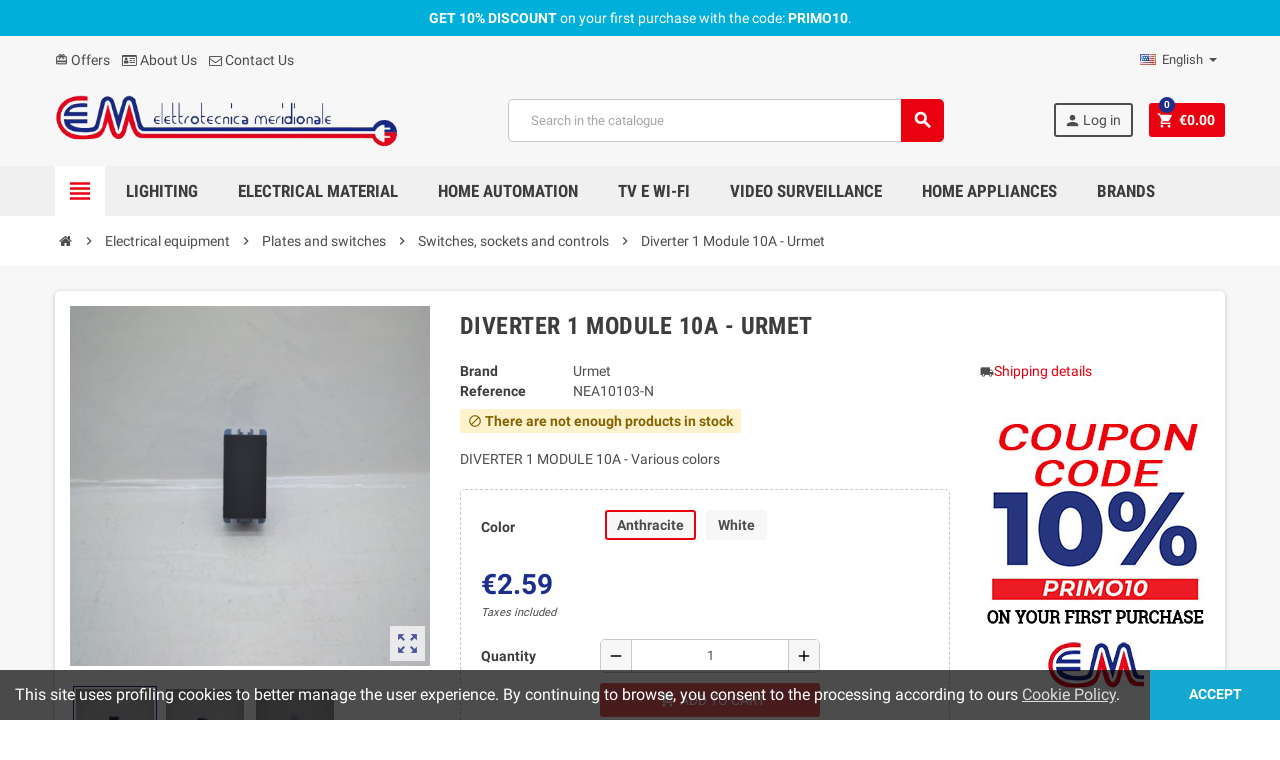

--- FILE ---
content_type: text/html; charset=utf-8
request_url: https://elettrotecnicameridionale.com/en/control-socket-switches/125-41-diverter-urmet-1-module-10a-various-colors.html
body_size: 15515
content:
<!doctype html>
<html lang="en">
  <head>
    
      
  <meta charset="utf-8">
  <meta name="theme-color" content="#f9f2e8">


  <meta http-equiv="x-ua-compatible" content="ie=edge">



  <link rel="canonical" href="https://elettrotecnicameridionale.com/en/control-socket-switches/125-diverter-urmet-1-module-10a-various-colors.html">

  <title>Diverter Urmet 1 Modulo 10A - Various colors - Elettrotecnica Meridionale</title>
  <meta name="description" content="DIVERTER 1 MODULE 10A - Various colors">
  <meta name="keywords" content="">
      
                  <link rel="alternate" href="https://elettrotecnicameridionale.com/it/interruttori-prese-comandi/125-deviatore-urmet-1-modulo-10a-vari-colori-.html" hreflang="it">
              <link rel="alternate" href="https://elettrotecnicameridionale.com/en/control-socket-switches/125-diverter-urmet-1-module-10a-various-colors.html" hreflang="en-us">
              <link rel="alternate" href="https://elettrotecnicameridionale.com/fr/interrupteurs-a-prise-de-commande/125-diverter-urmet-1-module-10a-differentes-couleurs.html" hreflang="fr-fr">
              <link rel="alternate" href="https://elettrotecnicameridionale.com/es/interruptores-de-zocalo-de-control/125-desviador-urmet-1-modulo-10a-varios-colores.html" hreflang="es-es">
            



  <meta name="viewport" content="width=device-width, initial-scale=1, shrink-to-fit=no">



  <link rel="icon" type="image/vnd.microsoft.icon" href="/img/favicon.ico?1585072796">
  <link rel="shortcut icon" type="image/x-icon" href="/img/favicon.ico?1585072796">



    <link rel="stylesheet" href="https://elettrotecnicameridionale.com/themes/ZOneTheme/assets/css/theme.css" type="text/css" media="all">
  <link rel="stylesheet" href="https://elettrotecnicameridionale.com/modules/blockreassurance/views/dist/front.css" type="text/css" media="all">
  <link rel="stylesheet" href="https://elettrotecnicameridionale.com/modules/paypal/views/css/paypal_fo.css" type="text/css" media="all">
  <link rel="stylesheet" href="https://elettrotecnicameridionale.com/js/jquery/ui/themes/base/minified/jquery-ui.min.css" type="text/css" media="all">
  <link rel="stylesheet" href="https://elettrotecnicameridionale.com/js/jquery/ui/themes/base/minified/jquery.ui.theme.min.css" type="text/css" media="all">
  <link rel="stylesheet" href="https://elettrotecnicameridionale.com/themes/ZOneTheme/assets/css/custom.css" type="text/css" media="all">




    <script type="text/javascript">
        var prestashop = {"cart":{"products":[],"totals":{"total":{"type":"total","label":"Total","amount":0,"value":"\u20ac0.00"},"total_including_tax":{"type":"total","label":"Total (tax incl.)","amount":0,"value":"\u20ac0.00"},"total_excluding_tax":{"type":"total","label":"Total (tax excl.)","amount":0,"value":"\u20ac0.00"}},"subtotals":{"products":{"type":"products","label":"Subtotal","amount":0,"value":"\u20ac0.00"},"discounts":null,"shipping":{"type":"shipping","label":"Expedition","amount":0,"value":"Free"},"tax":{"type":"tax","label":"VAT included","amount":0,"value":"\u20ac0.00"}},"products_count":0,"summary_string":"0 articles","vouchers":{"allowed":1,"added":[]},"discounts":[{"id_cart_rule":"1","id_customer":"0","date_from":"2020-03-27 17:00:00","date_to":"2027-12-31 17:00:00","description":"","quantity":"882","quantity_per_user":"1","priority":"1","partial_use":"0","code":"PRIMO10","minimum_amount":"0.00","minimum_amount_tax":"0","minimum_amount_currency":"1","minimum_amount_shipping":"0","country_restriction":"0","carrier_restriction":"0","group_restriction":"0","cart_rule_restriction":"0","product_restriction":"0","shop_restriction":"0","free_shipping":"0","reduction_percent":"10.00","reduction_amount":"0.00","reduction_tax":"0","reduction_currency":"1","reduction_product":"0","reduction_exclude_special":"0","gift_product":"0","gift_product_attribute":"0","highlight":"1","active":"1","date_add":"2020-03-27 17:15:19","date_upd":"2026-01-12 19:46:30","id_lang":"3","name":"Sconto del 10% sul tuo primo acquisto","quantity_for_user":1}],"minimalPurchase":0,"minimalPurchaseRequired":""},"currency":{"name":"Euro","iso_code":"EUR","iso_code_num":"978","sign":"\u20ac"},"customer":{"lastname":null,"firstname":null,"email":null,"birthday":null,"newsletter":null,"newsletter_date_add":null,"optin":null,"website":null,"company":null,"siret":null,"ape":null,"is_logged":false,"gender":{"type":null,"name":null},"addresses":[]},"language":{"name":"English (English)","iso_code":"en","locale":"en-US","language_code":"en-us","is_rtl":"0","date_format_lite":"m\/d\/Y","date_format_full":"m\/d\/Y H:i:s","id":3},"page":{"title":"","canonical":null,"meta":{"title":"Diverter Urmet 1 Modulo 10A - Various colors - Elettrotecnica Meridionale","description":"DIVERTER 1 MODULE 10A - Various colors","keywords":"","robots":"index"},"page_name":"product","body_classes":{"lang-en":true,"lang-rtl":false,"country-IT":true,"currency-EUR":true,"layout-full-width":true,"page-product":true,"tax-display-enabled":true,"product-id-125":true,"product-Diverter 1 Module 10A - Urmet":true,"product-id-category-73":true,"product-id-manufacturer-5":true,"product-id-supplier-0":true,"product-available-for-order":true},"admin_notifications":[]},"shop":{"name":"Elettrotecnica Meridionale Srl","logo":"\/img\/prestashop-logo-1583942031.jpg","stores_icon":"\/img\/logo_stores.png","favicon":"\/img\/favicon.ico"},"urls":{"base_url":"https:\/\/elettrotecnicameridionale.com\/","current_url":"https:\/\/elettrotecnicameridionale.com\/en\/control-socket-switches\/125-41-diverter-urmet-1-module-10a-various-colors.html","shop_domain_url":"https:\/\/elettrotecnicameridionale.com","img_ps_url":"https:\/\/elettrotecnicameridionale.com\/img\/","img_cat_url":"https:\/\/elettrotecnicameridionale.com\/img\/c\/","img_lang_url":"https:\/\/elettrotecnicameridionale.com\/img\/l\/","img_prod_url":"https:\/\/elettrotecnicameridionale.com\/img\/p\/","img_manu_url":"https:\/\/elettrotecnicameridionale.com\/img\/m\/","img_sup_url":"https:\/\/elettrotecnicameridionale.com\/img\/su\/","img_ship_url":"https:\/\/elettrotecnicameridionale.com\/img\/s\/","img_store_url":"https:\/\/elettrotecnicameridionale.com\/img\/st\/","img_col_url":"https:\/\/elettrotecnicameridionale.com\/img\/co\/","img_url":"https:\/\/elettrotecnicameridionale.com\/themes\/ZOneTheme\/assets\/img\/","css_url":"https:\/\/elettrotecnicameridionale.com\/themes\/ZOneTheme\/assets\/css\/","js_url":"https:\/\/elettrotecnicameridionale.com\/themes\/ZOneTheme\/assets\/js\/","pic_url":"https:\/\/elettrotecnicameridionale.com\/upload\/","pages":{"address":"https:\/\/elettrotecnicameridionale.com\/en\/address","addresses":"https:\/\/elettrotecnicameridionale.com\/en\/addresses","authentication":"https:\/\/elettrotecnicameridionale.com\/en\/login","cart":"https:\/\/elettrotecnicameridionale.com\/en\/trolley","category":"https:\/\/elettrotecnicameridionale.com\/en\/index.php?controller=category","cms":"https:\/\/elettrotecnicameridionale.com\/en\/index.php?controller=cms","contact":"https:\/\/elettrotecnicameridionale.com\/en\/contact-us","discount":"https:\/\/elettrotecnicameridionale.com\/en\/coupons","guest_tracking":"https:\/\/elettrotecnicameridionale.com\/en\/guest-tracking","history":"https:\/\/elettrotecnicameridionale.com\/en\/order-history","identity":"https:\/\/elettrotecnicameridionale.com\/en\/personal-data","index":"https:\/\/elettrotecnicameridionale.com\/en\/","my_account":"https:\/\/elettrotecnicameridionale.com\/en\/account","order_confirmation":"https:\/\/elettrotecnicameridionale.com\/en\/order-confirmation","order_detail":"https:\/\/elettrotecnicameridionale.com\/en\/index.php?controller=order-detail","order_follow":"https:\/\/elettrotecnicameridionale.com\/en\/follow-order","order":"https:\/\/elettrotecnicameridionale.com\/en\/order","order_return":"https:\/\/elettrotecnicameridionale.com\/en\/index.php?controller=order-return","order_slip":"https:\/\/elettrotecnicameridionale.com\/en\/order-voucher","pagenotfound":"https:\/\/elettrotecnicameridionale.com\/en\/page-not-found","password":"https:\/\/elettrotecnicameridionale.com\/en\/password-recovery","pdf_invoice":"https:\/\/elettrotecnicameridionale.com\/en\/index.php?controller=pdf-invoice","pdf_order_return":"https:\/\/elettrotecnicameridionale.com\/en\/index.php?controller=pdf-order-return","pdf_order_slip":"https:\/\/elettrotecnicameridionale.com\/en\/index.php?controller=pdf-order-slip","prices_drop":"https:\/\/elettrotecnicameridionale.com\/en\/offers","product":"https:\/\/elettrotecnicameridionale.com\/en\/index.php?controller=product","search":"https:\/\/elettrotecnicameridionale.com\/en\/research","sitemap":"https:\/\/elettrotecnicameridionale.com\/en\/site-map","stores":"https:\/\/elettrotecnicameridionale.com\/en\/rionero-store","supplier":"https:\/\/elettrotecnicameridionale.com\/en\/suppliers","register":"https:\/\/elettrotecnicameridionale.com\/en\/login?create_account=1","order_login":"https:\/\/elettrotecnicameridionale.com\/en\/order?login=1"},"alternative_langs":{"it":"https:\/\/elettrotecnicameridionale.com\/it\/interruttori-prese-comandi\/125-deviatore-urmet-1-modulo-10a-vari-colori-.html","en-us":"https:\/\/elettrotecnicameridionale.com\/en\/control-socket-switches\/125-diverter-urmet-1-module-10a-various-colors.html","fr-fr":"https:\/\/elettrotecnicameridionale.com\/fr\/interrupteurs-a-prise-de-commande\/125-diverter-urmet-1-module-10a-differentes-couleurs.html","es-es":"https:\/\/elettrotecnicameridionale.com\/es\/interruptores-de-zocalo-de-control\/125-desviador-urmet-1-modulo-10a-varios-colores.html"},"theme_assets":"\/themes\/ZOneTheme\/assets\/","actions":{"logout":"https:\/\/elettrotecnicameridionale.com\/en\/?mylogout="},"no_picture_image":{"bySize":{"cart_default":{"url":"https:\/\/elettrotecnicameridionale.com\/img\/p\/en-default-cart_default.jpg","width":90,"height":90},"small_default":{"url":"https:\/\/elettrotecnicameridionale.com\/img\/p\/en-default-small_default.jpg","width":90,"height":90},"home_default":{"url":"https:\/\/elettrotecnicameridionale.com\/img\/p\/en-default-home_default.jpg","width":278,"height":278},"medium_default":{"url":"https:\/\/elettrotecnicameridionale.com\/img\/p\/en-default-medium_default.jpg","width":455,"height":455},"large_default":{"url":"https:\/\/elettrotecnicameridionale.com\/img\/p\/en-default-large_default.jpg","width":800,"height":800}},"small":{"url":"https:\/\/elettrotecnicameridionale.com\/img\/p\/en-default-cart_default.jpg","width":90,"height":90},"medium":{"url":"https:\/\/elettrotecnicameridionale.com\/img\/p\/en-default-home_default.jpg","width":278,"height":278},"large":{"url":"https:\/\/elettrotecnicameridionale.com\/img\/p\/en-default-large_default.jpg","width":800,"height":800},"legend":""}},"configuration":{"display_taxes_label":true,"is_catalog":false,"show_prices":true,"opt_in":{"partner":false},"quantity_discount":{"type":"price","label":"Price"},"voucher_enabled":1,"return_enabled":0},"field_required":[],"breadcrumb":{"links":[{"title":"Home","url":"https:\/\/elettrotecnicameridionale.com\/en\/"},{"title":"Electrical equipment","url":"https:\/\/elettrotecnicameridionale.com\/en\/11-electrical-equipment"},{"title":"Plates and switches","url":"https:\/\/elettrotecnicameridionale.com\/en\/41-plates-and-switches"},{"title":"Switches, sockets and controls","url":"https:\/\/elettrotecnicameridionale.com\/en\/73-control-socket-switches"},{"title":"Diverter 1 Module 10A - Urmet","url":"https:\/\/elettrotecnicameridionale.com\/en\/control-socket-switches\/125-41-diverter-urmet-1-module-10a-various-colors.html#\/color-anthracite"}],"count":5},"link":{"protocol_link":"https:\/\/","protocol_content":"https:\/\/"},"time":1769038290,"static_token":"fea2112fe388247ddb0d9fccc5c6b02f","token":"570e9dff4b00015b56b47d301ef3c588"};
        var psr_icon_color = "#2479FF";
        var varCustomActionAddToCart = 1;
        var varCustomActionAddVoucher = 1;
        var varGetFinalDateController = "https:\/\/elettrotecnicameridionale.com\/en\/module\/zonethememanager\/getFinalDate";
        var varGetFinalDateMiniatureController = "https:\/\/elettrotecnicameridionale.com\/en\/module\/zonethememanager\/getFinalDateMiniature";
        var varMobileStickyMenu = 0;
        var varPSAjaxCart = 1;
        var varPageProgressBar = 1;
        var varProductPendingRefreshIcon = 1;
        var varSidebarCart = 1;
        var varStickyMenu = 1;
      </script>





  <!-- emarketing start -->


<!-- emarketing end -->
<style type="text/css">pre, .form-control, .form-control:focus, .input-group-text, .custom-select, .custom-file-label, .custom-file-label:after, body, .btn-teriary, .btn.btn-teriary, .ui-autocomplete.ui-menu .ui-menu-item a, .dropdown select, .dropdown-item, .aone-popupnewsletter {color: #4d4d4d} select.form-control:focus::-ms-value, .custom-select:focus::-ms-value {color: #4d4d4d} a, .btn-outline-primary, .btn-outline-primary.disabled, .btn-outline-primary:disabled, .btn-link, .page-link, .text-primary, .products-selection .total-products p, .products-selection .products-sort-order .product-display .display-select .selected, .left-categories .arrows .arrow-right:hover, .left-categories .arrows .arrow-down:hover, .carousel .carousel-control .icon-next:hover i, .carousel .carousel-control .icon-prev:hover i, #header .top-menu a[data-depth="0"]:hover, .top-menu .sub-menu a:hover, #header .left-nav-trigger .left-nav-icon, #footer .footer-about-us .fa, #footer .footer-about-us .material-icons, .feature .material-icons, .feature .fa, .feature2 a:hover {color: #e9010f} .btn-primary, .btn-primary.disabled, .btn-primary:disabled, .btn-outline-primary:hover, .btn-outline-primary:not(:disabled):not(.disabled):active, .btn-outline-primary:not(:disabled):not(.disabled).active, .show > .btn-outline-primary.dropdown-toggle, .dropdown-item.active, .dropdown-item:active, .custom-control-label:before, .custom-control-label:before, .custom-control-label:before, .custom-control-label:before, .nav-pills .nav-link.active, .nav-pills .show > .nav-link, .page-item.active .page-link, .badge-primary, .progress-bar, .list-group-item.active, .bg-primary, .btn.btn-primary, .btn.btn-primary.disabled, .btn.btn-primary:disabled, .group-span-filestyle .btn-default, .group-span-filestyle .bootstrap-touchspin .btn-touchspin, .bootstrap-touchspin .group-span-filestyle .btn-touchspin, .pagination .page-list .current a, .add-to-cart, .add-to-cart.disabled, .add-to-cart:disabled, .sidebar-currency .currency-list .current .dropdown-item, .sidebar-language .language-list .current .dropdown-item, .pace .pace-progress, .pace-bounce .pace-activity, #header .mobile-left-nav-trigger .left-nav-icon, .banner3:hover {background-color: #e9010f} .btn-primary, .btn-primary.disabled, .btn-primary:disabled, .btn-outline-primary, .btn-outline-primary:hover, .btn-outline-primary:not(:disabled):not(.disabled):active, .btn-outline-primary:not(:disabled):not(.disabled).active, .show > .btn-outline-primary.dropdown-toggle, .page-item.active .page-link, .list-group-item.active, .border-primary, .product-combinations .combination-item.active .switch-cbnt, .product-swatches .swatches-list > li.selected > span {border-color: #e9010f} .pace .pace-progress-inner {box-shadow: 0 0 10px #e9010f} .pace .pace-activity {border-top-color: #e9010f} .pace .pace-activity {border-left-color: #e9010f} .btn-primary:hover, .btn.btn-primary:hover, .btn-primary:not(:disabled):not(.disabled):active, .btn-primary:not(:disabled):not(.disabled).active, .btn.btn-primary:not(:disabled):not(.disabled):active, .btn.btn-primary:not(:disabled):not(.disabled).active, .add-to-cart:hover, .add-to-cart:not(:disabled):not(.disabled):active, .add-to-cart:not(:disabled):not(.disabled).active, #header .mobile-left-nav-trigger .left-nav-icon:hover {background-color: #b6010c} a:hover, .btn-link:hover, .page-link:hover, .btn-teriary:hover, .btn.btn-teriary:hover, .ui-autocomplete.ui-menu .ui-menu-item .ui-state-focus, .ui-autocomplete.ui-menu .ui-menu-item .ui-state-hover, .dropdown .expand-more:hover, .dropdown a.expand-more:hover, .dropdown-item:hover, .dropdown-item:focus, section.checkout-step .step-number, .page-my-account #content .links a:hover, .active-filters .filter-block .material-icons, .product-price, .price-total, .product-name a:hover, a.product-name:hover, .product-list .product-miniature .grid-hover-btn a, .main-product-details .product-cover .layer .zoom-in, #product-modal .arrows, .block-reassurance img, .st-menu-close:hover, .anav-top .amenu-link > sup, .aone-slideshow .nivoSlider .nivo-directionNav .nivo-prevNav, .aone-slideshow .nivoSlider .nivo-directionNav .nivo-nextNav, .aone-slideshow .nivoSlider .nivo-directionNav .nivo-prevNav:hover, .aone-slideshow .nivoSlider .nivo-directionNav .nivo-nextNav:hover, #header .left-nav-trigger .left-nav-icon:hover, .feature a:hover, .feature2 .material-icons, .feature2 .fa {color: #1b2d8e} .aone-tabs .nav-tabs .separator:after, .aone-tabs .nav-tabs .separator:before {border-right-color: #1b2d8e} .aone-tabs .nav-tabs .separator:after, .aone-tabs .nav-tabs .separator:before {border-left-color: #1b2d8e} .custom-checkbox input[type="checkbox"] + span.color .check-circle, .custom-checkbox input[type="radio"] + span.color .check-circle, .custom-radio input[type="checkbox"] + span.color .check-circle, .custom-radio input[type="radio"] + span.color .check-circle, .custom-checkbox input[type="checkbox"]:hover + span, .custom-checkbox input[type="radio"]:hover + span, .custom-radio input[type="checkbox"]:hover + span, .custom-radio input[type="radio"]:hover + span, .custom-checkbox input[type="checkbox"]:checked + span, .custom-checkbox input[type="radio"]:checked + span, .custom-radio input[type="checkbox"]:checked + span, .custom-radio input[type="radio"]:checked + span, .category-tree > ul > li > a:hover:before, .main-product-details .product-images li.thumb-container .thumb.selected, #product-modal .product-images img.selected, .anav-top .category-item .category-subs li a:hover:before, .aone-slideshow .nivoSlider .nivo-controlNav a.active, .banner2 a:before, .product-swatches .swatches-list > li.selected > span.color .check-circle {border-color: #1b2d8e} .custom-checkbox input[type="checkbox"]:checked + span, .custom-checkbox input[type="radio"]:checked + span, .custom-radio input[type="checkbox"]:checked + span, .custom-radio input[type="radio"]:checked + span, .modal .modal-header .close:hover, .category-tree > ul > li > a:hover:before, .discount-percentage, .discount-amount, .product-flags .product-flag.discount span, .product-flags .product-flag.on-sale span, .add-to-cart.added:after, .main-product-details .scroll-box-arrows .left, .main-product-details .scroll-box-arrows .right, .cart-preview .cart-header .cart-products-count, .slick-prev, .slick-next, .anav-top .amenu-link > sup, .anav-top .category-item .category-subs li a:hover:before, .aone-slideshow .nivoSlider .nivo-controlNav a, .aone-popupnewsletter button.close, #header .sticky-icon-cart .cart-products-count, #scrollTopButton .scroll-button, .slick-dots li button {background-color: #1b2d8e} #header, .anav-top .adropdown {background-color: #f7f7f7} #header, #header .user-info .btn-teriary {color: #4d4d4d} .header-main-menu, .mobile-amega-menu {background-color: #f0f0f0} #footer {background-color: #f0f0f0} #footer {color: #4d4d4d} body {font-size: 14px} </style>

<style type="text/css">#header .header-logo svg, #header .header-logo img {
  max-height: 73px;
}</style>

<script type="text/javascript">
	(window.gaDevIds=window.gaDevIds||[]).push('d6YPbH');
	(function(i,s,o,g,r,a,m){i['GoogleAnalyticsObject']=r;i[r]=i[r]||function(){
	(i[r].q=i[r].q||[]).push(arguments)},i[r].l=1*new Date();a=s.createElement(o),
	m=s.getElementsByTagName(o)[0];a.async=1;a.src=g;m.parentNode.insertBefore(a,m)
	})(window,document,'script','https://www.google-analytics.com/analytics.js','ga');

            ga('create', 'UA-161992178-1', 'auto');
                    ga('set', 'anonymizeIp', true);
                ga('send', 'pageview');
    
    ga('require', 'ec');
</script>






    
  <meta property="og:type" content="product">
  <meta property="og:url" content="https://elettrotecnicameridionale.com/en/control-socket-switches/125-41-diverter-urmet-1-module-10a-various-colors.html">
  <meta property="og:title" content="Diverter Urmet 1 Modulo 10A - Various colors - Elettrotecnica Meridionale">
  <meta property="og:site_name" content="Elettrotecnica Meridionale Srl">
  <meta property="og:description" content="DIVERTER 1 MODULE 10A - Various colors">
  <meta property="og:image" content="https://elettrotecnicameridionale.com/527-large_default/diverter-urmet-1-module-10a-various-colors.jpg">
  <meta property="product:pretax_price:amount" content="2.123">
  <meta property="product:pretax_price:currency" content="EUR">
  <meta property="product:price:amount" content="2.59">
  <meta property="product:price:currency" content="EUR">
    <meta property="product:weight:value" content="0.500000">
  <meta property="product:weight:units" content="kg">
  
  </head>

  <body id="product" class="lang-en country-it currency-eur layout-full-width page-product tax-display-enabled product-id-125 product-diverter-1-module-10a-urmet product-id-category-73 product-id-manufacturer-5 product-id-supplier-0 product-available-for-order st-wrapper  ">

    
      
    

      <div class="st-menu st-effect-left">
    <div class="st-menu-close d-flex" data-close-st-menu><i class="material-icons">close</i></div>
    <div class="st-menu-title">
      <h4>Menu</h4>
    </div>
    <div id="js-menu-sidebar" class="sidebar-menu">
      <div class="js-sidebar-category-tree" data-categorytree-controller="https://elettrotecnicameridionale.com/en/module/zonethememanager/categoryTree"></div>

    </div>
    <div id="js-header-phone-sidebar" class="sidebar-header-phone js-hidden"></div>
    <div id="js-account-sidebar" class="sidebar-account text-center user-info js-hidden"></div>
    <div id="js-language-sidebar" class="sidebar-language js-hidden"></div>
    <div id="js-left-currency-sidebar" class="sidebar-currency js-hidden"></div>
  </div>

    <main id="page" class="st-pusher">

      
              

      <header id="header">
        
          
  <div class="header-banner clearfix">
    <div class="header-event-banner" style="background-color: #00b0db;">
  <div class="container">
    <div class="header-event-banner-wrapper">
      <p><span style="color: #ffffff;"><strong>GET 10% DISCOUNT </strong>on your first purchase with the code: <strong>PRIMO10</strong>.</span></p>
    </div>
  </div>
</div>


  </div>



  <div class="header-nav clearfix">
    <div class="container">
      <div class="header-nav-wrapper d-flex align-items-center justify-content-md-between">
        <div class="left-nav d-flex">
          <div class="header-phone js-header-phone-source d-none d-md-block">
	<ul>
<li><a href="https://elettrotecnicameridionale.com/en/offers"><i class="material-icons">card_giftcard</i> Offers</a></li>
<li><a href="https://elettrotecnicameridionale.com/en/content/4-about-us"><i class="fa fa-id-card-o"></i> About Us</a></li>
<li><a href="https://elettrotecnicameridionale.com/en/contact-us"><i class="fa fa-envelope-o"></i> Contact Us</a></li>
</ul>
</div>

        </div>
        <div class="right-nav d-flex">
          <div class="language-selector-wrapper">
  <div class="language-selector dropdown js-dropdown">
    <div class="desktop-dropdown">
      <span id="language-selector-label" class="hidden-md-up">Tongue:</span>
      <button class="btn-unstyle dropdown-current expand-more" data-toggle="dropdown" data-offset="0,2px" aria-haspopup="true" aria-expanded="false" aria-label="Languages drop-down list">
        <span><img src="https://elettrotecnicameridionale.com/img/l/3.jpg" alt="English" width="16" height="11"></span>
        <span>&nbsp;&nbsp;English</span>
        <span class="dropdown-icon"><span class="expand-icon"></span></span>
      </button>
      <div class="dropdown-menu js-language-source" aria-labelledby="language-selector-label">
        <ul class="language-list">
                      <li >
              <a href="https://elettrotecnicameridionale.com/it/interruttori-prese-comandi/125-deviatore-urmet-1-modulo-10a-vari-colori-.html" title="Italiano (Italian)" class="dropdown-item" data-iso-code="it">
                <span class="l-name">
                  <span><img src="https://elettrotecnicameridionale.com/img/l/1.jpg" alt="Italiano" width="16" height="11"></span>
                  <span>&nbsp;&nbsp;Italiano</span>
                </span>
                <span class="l-code">it</span>
              </a>
            </li>
                      <li  class="current" >
              <a href="https://elettrotecnicameridionale.com/en/control-socket-switches/125-diverter-urmet-1-module-10a-various-colors.html" title="English (English)" class="dropdown-item" data-iso-code="en">
                <span class="l-name">
                  <span><img src="https://elettrotecnicameridionale.com/img/l/3.jpg" alt="English" width="16" height="11"></span>
                  <span>&nbsp;&nbsp;English</span>
                </span>
                <span class="l-code">en</span>
              </a>
            </li>
                      <li >
              <a href="https://elettrotecnicameridionale.com/fr/interrupteurs-a-prise-de-commande/125-diverter-urmet-1-module-10a-differentes-couleurs.html" title="Français (French)" class="dropdown-item" data-iso-code="fr">
                <span class="l-name">
                  <span><img src="https://elettrotecnicameridionale.com/img/l/5.jpg" alt="Français" width="16" height="11"></span>
                  <span>&nbsp;&nbsp;Français</span>
                </span>
                <span class="l-code">fr</span>
              </a>
            </li>
                      <li >
              <a href="https://elettrotecnicameridionale.com/es/interruptores-de-zocalo-de-control/125-desviador-urmet-1-modulo-10a-varios-colores.html" title="Español (Spanish)" class="dropdown-item" data-iso-code="es">
                <span class="l-name">
                  <span><img src="https://elettrotecnicameridionale.com/img/l/6.jpg" alt="Español" width="16" height="11"></span>
                  <span>&nbsp;&nbsp;Español</span>
                </span>
                <span class="l-code">es</span>
              </a>
            </li>
                  </ul>
      </div>
    </div>
  </div>
</div>

        </div>
      </div>
    </div>
  </div>



  <div class="main-header clearfix">
    <div class="container">
      <div class="header-wrapper d-md-flex align-items-md-center">

        
          <div class="header-logo">
            <a class="logo" href="https://elettrotecnicameridionale.com/">
                              <img src="https://elettrotecnicameridionale.com/img/prestashop-logo-1583942031.jpg" alt="Elettrotecnica Meridionale Srl" title="Elettrotecnica Meridionale Srl" width="500" height="106">
                          </a>
          </div>
        

        
          <div class="header-right" data-mobile-sticky>
            <div class="mobile-trigger-wrapper d-flex d-md-none">
              <div class="mobile-left-nav-trigger" data-left-nav-trigger>
                <div class="left-nav-icon d-flex align-items-center justify-content-center">
                  <i class="material-icons">view_headline</i>
                </div>
              </div>
              <div class="mobile-menu d-none">
                <div id="mobile-menu-icon" class="mobile-menu-icon d-flex align-items-center justify-content-center">
                  <i class="material-icons">dashboard</i>
                </div>
              </div>
            </div>
            <div class="display-top align-items-center d-flex flex-lg-nowrap flex-md-wrap justify-content-end">
              <!-- Block search module TOP -->
<div class="searchbar-wrapper">
  <div id="search_widget" class="js-search-source" data-search-controller-url="//elettrotecnicameridionale.com/en/research">
    <div class="search-widget ui-front">
      <form method="get" action="//elettrotecnicameridionale.com/en/research">
        <input type="hidden" name="controller" value="search">
        <input class="form-control" type="text" name="s" value="" placeholder="Search in the catalogue" aria-label="Search">
        <button type="submit" class="btn-primary">
          <i class="material-icons search">search</i>
        </button>
      </form>
    </div>
  </div>
</div>
<!-- /Block search module TOP -->
<div class="customer-signin-module">
  <div class="user-info">
          <div class="js-account-source">
        <ul>
          <li>
            <div class="account-link">
              <a
                href="https://elettrotecnicameridionale.com/en/account"
                title="Log in to your customer account"
                rel="nofollow"
              >
                <i class="material-icons">person</i> Log in
              </a>
            </div>
          </li>
        </ul>
      </div>
      </div>
</div><div class="shopping-cart-module">
  <div class="blockcart cart-preview" data-refresh-url="//elettrotecnicameridionale.com/en/module/ps_shoppingcart/ajax" data-sidebar-cart-trigger>
    <ul class="cart-header"><li data-sticky-cart-source>
      <a rel="nofollow" href="//elettrotecnicameridionale.com/en/trolley?action=show" class="cart-link btn-primary">
        <i class="material-icons">shopping_cart</i>
        <span class="cart-total-value">€0.00</span>
        <span class="cart-products-count">0</span>
      </a>
    </li></ul>
    <div class="cart-dropdown" data-shopping-cart-source>
      <div class="cart-dropdown-wrapper">
        <div class="cart-title">
          <h4>Trolley</h4>
        </div>
                  <div class="no-items">
            There are no more items in your cart
          </div>
              </div>
      <div class="js-cart-update-quantity page-loading-overlay cart-overview-loading">
        <div class="page-loading-backdrop d-flex align-items-center justify-content-center">
          <span class="uil-spin-css"><span><span></span></span><span><span></span></span><span><span></span></span><span><span></span></span><span><span></span></span><span><span></span></span><span><span></span></span><span><span></span></span></span>
        </div>
      </div>
    </div>
  </div>
</div>

            </div>
            <div id="dropdown-mobile-menu" class="mobile-menu-content">
              
            </div>
            <div class="sticky-background"></div>
          </div>
        

      </div>
    </div>
  </div>



  <div class="header-bottom clearfix">
    <div class="header-main-menu" id="header-main-menu" data-sticky-menu>
      <div class="container">
        <div class="header-main-menu-wrapper">
                      <div class="left-nav-trigger-wrapper d-none d-md-block">
              <div class="left-nav-trigger" data-left-nav-trigger>
                <div class="left-nav-icon d-flex align-items-center justify-content-center">
                  <i class="material-icons">view_headline</i>
                </div>
              </div>
            </div>
                    <div class="amega-menu d-none d-md-block">
  <div id="amegamenu" class="">
    <ul class="anav-top js-ajax-mega-menu" data-ajax-dropdown-controller="https://elettrotecnicameridionale.com/en/module/zonemegamenu/menuDropdownContent">
              <li class="amenu-item mm-2 plex">
          <a href="https://elettrotecnicameridionale.com/en/10-lighting" class="amenu-link" >            Lighiting
                      </a>
                      <div class="adropdown adropdown-2" >
              <div class="js-dropdown-content" data-menu-id="2"></div>
            </div>
                  </li>
              <li class="amenu-item mm-3 plex">
          <a href="https://elettrotecnicameridionale.com/en/11-electrical-equipment" class="amenu-link" >            Electrical Material
                      </a>
                      <div class="adropdown adropdown-4" >
              <div class="js-dropdown-content" data-menu-id="3"></div>
            </div>
                  </li>
              <li class="amenu-item mm-4 plex">
          <a href="https://elettrotecnicameridionale.com/en/12-home-automation-and-automation" class="amenu-link" >            Home Automation
                      </a>
                      <div class="adropdown adropdown-1" >
              <div class="js-dropdown-content" data-menu-id="4"></div>
            </div>
                  </li>
              <li class="amenu-item mm-7 plex">
          <a href="https://elettrotecnicameridionale.com/en/14-antennas-accessories-audio-video-wifi" class="amenu-link" >            TV e WI-FI
                      </a>
                      <div class="adropdown adropdown-1" >
              <div class="js-dropdown-content" data-menu-id="7"></div>
            </div>
                  </li>
              <li class="amenu-item mm-5 plex">
          <a href="https://elettrotecnicameridionale.com/en/13-video-door-phones-video-surveillance-alarms" class="amenu-link" >            Video Surveillance
                      </a>
                      <div class="adropdown adropdown-1" >
              <div class="js-dropdown-content" data-menu-id="5"></div>
            </div>
                  </li>
              <li class="amenu-item mm-8 plex">
          <a href="#" class="amenu-link" >            Home Appliances
                      </a>
                      <div class="adropdown adropdown-2" >
              <div class="js-dropdown-content" data-menu-id="8"></div>
            </div>
                  </li>
              <li class="amenu-item mm-6 plex">
          <a href="#" class="amenu-link" >            Brands
                      </a>
                      <div class="adropdown adropdown-5" >
              <div class="js-dropdown-content" data-menu-id="6"></div>
            </div>
                  </li>
          </ul>
  </div>
</div>

          <div class="sticky-icon-cart" data-sticky-cart data-sidebar-cart-trigger></div>
        </div>
      </div>
    </div>
  </div>

        
      </header>

      <section id="wrapper">

        

<nav class="breadcrumb-wrapper">
  <div class="container">
    <ol class="breadcrumb" data-depth="5" itemscope itemtype="http://schema.org/BreadcrumbList">
      
                  
            <li class="breadcrumb-item" itemprop="itemListElement" itemscope itemtype="http://schema.org/ListItem">
                            <a itemprop="item" href="https://elettrotecnicameridionale.com/en/">
                                  <i class="fa fa-home home" aria-hidden="true"></i>
                                  <span itemprop="name">Home</span>
              </a>
              <meta itemprop="position" content="1">
            </li>
          
                  
            <li class="breadcrumb-item" itemprop="itemListElement" itemscope itemtype="http://schema.org/ListItem">
                              <span class="separator material-icons">chevron_right</span>
                            <a itemprop="item" href="https://elettrotecnicameridionale.com/en/11-electrical-equipment">
                                  <span itemprop="name">Electrical equipment</span>
              </a>
              <meta itemprop="position" content="2">
            </li>
          
                  
            <li class="breadcrumb-item" itemprop="itemListElement" itemscope itemtype="http://schema.org/ListItem">
                              <span class="separator material-icons">chevron_right</span>
                            <a itemprop="item" href="https://elettrotecnicameridionale.com/en/41-plates-and-switches">
                                  <span itemprop="name">Plates and switches</span>
              </a>
              <meta itemprop="position" content="3">
            </li>
          
                  
            <li class="breadcrumb-item" itemprop="itemListElement" itemscope itemtype="http://schema.org/ListItem">
                              <span class="separator material-icons">chevron_right</span>
                            <a itemprop="item" href="https://elettrotecnicameridionale.com/en/73-control-socket-switches">
                                  <span itemprop="name">Switches, sockets and controls</span>
              </a>
              <meta itemprop="position" content="4">
            </li>
          
                  
            <li class="breadcrumb-item" itemprop="itemListElement" itemscope itemtype="http://schema.org/ListItem">
                              <span class="separator material-icons">chevron_right</span>
                            <a itemprop="item" href="https://elettrotecnicameridionale.com/en/control-socket-switches/125-41-diverter-urmet-1-module-10a-various-colors.html#/color-anthracite">
                                  <span itemprop="name">Diverter 1 Module 10A - Urmet</span>
              </a>
              <meta itemprop="position" content="5">
            </li>
          
              
    </ol>
  </div>
</nav>


        
          
<aside id="notifications">
  <div class="container">
    
    
    
      </div>
</aside>
        

        

        

        
          <div class="main-content">
            <div class="container">
              <div class="row row-left-center-right">

                

                
<div id="center-column" class="center col-12">
  <div class="center-wrapper">
    

    
<section itemscope itemtype="https://schema.org/Product">

  
    <div class="main-product-details shadow-box md-bottom" id="mainProduct">
            
      <div class="row">
        
          <div class="product-left col-12 col-md-5 col-xl-4">
            <section class="product-left-content">
              
                <div class="images-container">
  <div class="images-container-wrapper js-enable-zoom-image">
          <meta itemprop="image" content="https://elettrotecnicameridionale.com/527-medium_default/diverter-urmet-1-module-10a-various-colors.jpg" />

              
          <div class="product-cover sm-bottom">
                          <img
                src = "data:image/svg+xml,%3Csvg%20xmlns=%22http://www.w3.org/2000/svg%22%20viewBox=%220%200%20455%20455%22%3E%3C/svg%3E"
                data-original = "https://elettrotecnicameridionale.com/527-medium_default/diverter-urmet-1-module-10a-various-colors.jpg"
                class = "img-fluid js-qv-product-cover js-main-zoom js-lazy"
                alt = "Diverter 1 Module 10A - Urmet"
                data-zoom-image = "https://elettrotecnicameridionale.com/527-large_default/diverter-urmet-1-module-10a-various-colors.jpg"
                data-id-image = "527"
                width = "455"
                height = "455"
              >
                        <div class="layer d-flex align-items-center justify-content-center">
              <span class="zoom-in js-mfp-button"><i class="material-icons">zoom_out_map</i></span>
            </div>
          </div>
        

        
          <div class="thumbs-list">
            <div class="flex-scrollbox-wrapper js-product-thumbs-scrollbox">
              <ul class="product-images" id="js-zoom-gallery">
                                  <li class="thumb-container">
                    <a
                      class="thumb js-thumb selected"
                      data-image="https://elettrotecnicameridionale.com/527-medium_default/diverter-urmet-1-module-10a-various-colors.jpg"
                      data-zoom-image="https://elettrotecnicameridionale.com/527-large_default/diverter-urmet-1-module-10a-various-colors.jpg"
                      data-id-image="527"
                    >
                                              <img
                          src = "data:image/svg+xml,%3Csvg%20xmlns=%22http://www.w3.org/2000/svg%22%20viewBox=%220%200%2090%2090%22%3E%3C/svg%3E"
                          data-original = "https://elettrotecnicameridionale.com/527-small_default/diverter-urmet-1-module-10a-various-colors.jpg"
                          alt = "Diverter 1 Module 10A - Urmet"
                          class = "img-fluid js-lazy"
                          width = "90"
                          height = "90"
                        >
                                          </a>
                  </li>
                                  <li class="thumb-container">
                    <a
                      class="thumb js-thumb "
                      data-image="https://elettrotecnicameridionale.com/528-medium_default/diverter-urmet-1-module-10a-various-colors.jpg"
                      data-zoom-image="https://elettrotecnicameridionale.com/528-large_default/diverter-urmet-1-module-10a-various-colors.jpg"
                      data-id-image="528"
                    >
                                              <img
                          src = "data:image/svg+xml,%3Csvg%20xmlns=%22http://www.w3.org/2000/svg%22%20viewBox=%220%200%2090%2090%22%3E%3C/svg%3E"
                          data-original = "https://elettrotecnicameridionale.com/528-small_default/diverter-urmet-1-module-10a-various-colors.jpg"
                          alt = "Diverter 1 Module 10A - Urmet"
                          class = "img-fluid js-lazy"
                          width = "90"
                          height = "90"
                        >
                                          </a>
                  </li>
                                  <li class="thumb-container">
                    <a
                      class="thumb js-thumb "
                      data-image="https://elettrotecnicameridionale.com/529-medium_default/diverter-urmet-1-module-10a-various-colors.jpg"
                      data-zoom-image="https://elettrotecnicameridionale.com/529-large_default/diverter-urmet-1-module-10a-various-colors.jpg"
                      data-id-image="529"
                    >
                                              <img
                          src = "data:image/svg+xml,%3Csvg%20xmlns=%22http://www.w3.org/2000/svg%22%20viewBox=%220%200%2090%2090%22%3E%3C/svg%3E"
                          data-original = "https://elettrotecnicameridionale.com/529-small_default/diverter-urmet-1-module-10a-various-colors.jpg"
                          alt = "Diverter 1 Module 10A - Urmet"
                          class = "img-fluid js-lazy"
                          width = "90"
                          height = "90"
                        >
                                          </a>
                  </li>
                              </ul>
            </div>

            <div class="scroll-box-arrows">
              <i class="material-icons left">chevron_left</i>
              <i class="material-icons right">chevron_right</i>
            </div>
          </div>
        
            </div>

  
</div>
              

              
                <div class="product-flags">
                                  </div>
              
            </section>
          </div>
        

        
          <div class="product-right col-12 col-md-7 col-xl-8">
            <section class="product-right-content">
              
                
                  <h1 class="page-heading" itemprop="name">Diverter 1 Module 10A - Urmet</h1>
                
              

              <div class="row">
                <div class="col-12 col-xl-8">
                  <div class="product-attributes mb-2 js-product-attributes-destination"></div>

                  
                  <div class="product-availability-top mb-3 js-product-availability-destination"></div>

                  
                    <div class="product-out-of-stock">
                      
                    </div>
                  

                  
                    <div id="product-description-short-125" class="product-description-short typo sm-bottom" itemprop="description">
                      DIVERTER 1 MODULE 10A - Various colors
                    </div>
                  

                  
<div class="product-information light-box-bg mb-3">
  
      

  
          <div class="product-swatches">
            <div class="product-swatches-item row">
        <label class="form-control-label col-12 col-md-3">Color</label>

        <div class="col-12 col-md-9">
                      <ul class="swatches-list" data-id-group="1">
                              <li class="js-swatch-item selected" data-id-attribute="47"><span>Anthracite</span></li>
                              <li class="js-swatch-item " data-id-attribute="48"><span>White</span></li>
                          </ul>

                  </div>
      </div>
      </div>
      

  
      <div class="product-prices sm-bottom">
    
      <div
        itemprop="offers"
        itemscope
        itemtype="https://schema.org/Offer"
        class="product-prices-wrapper d-flex flex-wrap align-items-center"
      >
        <meta itemprop="availability" content="https://schema.org/OutOfStock"/>
        <meta itemprop="priceCurrency" content="EUR"/>
        <link itemprop="url" href="https://elettrotecnicameridionale.com/en/control-socket-switches/125-diverter-urmet-1-module-10a-various-colors.html"/>

        <span class="price product-price" itemprop="price" content="2.59">€2.59</span>
        
                  

              </div>
    

    
          

    
          

    
          

    

    <div class="tax-shipping-delivery-label">
              <span class="labels-tax-long">Taxes included</span>
            
      
                        </div>

      </div>
  

      <div class="js-product-countdown" data-specific-prices-to=""></div>
  
  
  <div class="product-actions">
    
      <form action="https://elettrotecnicameridionale.com/en/trolley" method="post" id="add-to-cart-or-refresh">
        <input type="hidden" name="token" value="fea2112fe388247ddb0d9fccc5c6b02f">
        <input type="hidden" name="id_product" value="125" id="product_page_product_id">
        <input type="hidden" name="id_customization" value="0" id="product_customization_id">

        
          <div class="product-variants sm-bottom d-none">
            <div class="product-variants-item row">
        <label class="form-control-label col-3">Color</label>

        <div class="attribute-list col-9">
                      <select
              id="group_1"
              data-product-attribute="1"
              name="group[1]"
              class="form-control form-control-select"
            >
                              <option value="47" title="Anthracite" selected="selected">Anthracite</option>
                              <option value="48" title="White">White</option>
                          </select>
                  </div>
      </div>
      </div>
        

        
                  

        
          
        

        
          <div class="product-add-to-cart add-to-cart-disabled">
    
    
      
        <div class="product-quantity row sm-bottom">
          <label class="form-control-label col-3">Quantity</label>
          <div class="col-9">
            <div class="qty">
              <input
                type="number"
                name="qty"
                id="quantity_wanted"
                value="1"
                class="form-control"
                min="1"
                aria-label="Quantity"
              />
            </div>
          </div>
        </div>
      

      
        <div class="product-minimal-quantity">
                  </div>
      

      
        <div class="product-add-to-cart-button mb-2 row">
          <div class="add col-12 col-md-9 col-xl-10">
            <button
              class="btn add-to-cart"
              data-button-action="add-to-cart"
              type="submit"
              disabled            >
              <i class="material-icons shopping-cart">shopping_cart</i><span>Add to cart</span>
              <span class="js-waitting-add-to-cart page-loading-overlay add-to-cart-loading">
                <span class="page-loading-backdrop d-flex align-items-center justify-content-center">
                  <span class="uil-spin-css"><span><span></span></span><span><span></span></span><span><span></span></span><span><span></span></span><span><span></span></span><span><span></span></span><span><span></span></span><span><span></span></span></span>
                </span>
              </span>
            </button>
          </div>
        </div>
      

    
    
              <div class="js-product-availability-source d-none">
          <span id="product-availability">
                          <span class="product-availability product-unavailable alert alert-warning">
                <i class="material-icons">block</i>&nbsp;There are not enough products in stock
              </span>
                      </span>
        </div>
          
  </div>
        

        

      </form>
    
  </div>
</div><!-- /product-information -->

                  
                    <div class="product-additional-info">
  
      <div class="social-sharing sm-bottom">
      <label>Share</label>
      <ul class="d-flex flex-wrap justify-content-between">
                  <li class="facebook">
            <a href="https://www.facebook.com/sharer.php?u=https%3A%2F%2Felettrotecnicameridionale.com%2Fen%2Fcontrol-socket-switches%2F125-diverter-urmet-1-module-10a-various-colors.html" title="Share" target="_blank">
                              <i class="fa fa-facebook" aria-hidden="true"></i>
                            Share
            </a>
          </li>
                  <li class="twitter">
            <a href="https://twitter.com/intent/tweet?text=Diverter+1+Module+10A+-+Urmet%20https%3A%2F%2Felettrotecnicameridionale.com%2Fen%2Fcontrol-socket-switches%2F125-diverter-urmet-1-module-10a-various-colors.html" title="Tweet" target="_blank">
                              <i class="fa fa-twitter" aria-hidden="true"></i>
                            Tweet
            </a>
          </li>
                  <li class="pinterest">
            <a href="https://www.pinterest.com/pin/create/button/?media=https%3A%2F%2Felettrotecnicameridionale.com%2F527%2Fdiverter-urmet-1-module-10a-various-colors.jpg&amp;url=https%3A%2F%2Felettrotecnicameridionale.com%2Fen%2Fcontrol-socket-switches%2F125-diverter-urmet-1-module-10a-various-colors.html" title="Pinterest" target="_blank">
                              <i class="fa fa-pinterest-p" aria-hidden="true"></i>
                            Pinterest
            </a>
          </li>
              </ul>
    </div>
  
<div class="mailalert-product-page js-mailalert sm-bottom" data-url="//elettrotecnicameridionale.com/en/module/ps_emailalerts/actions?process=add">
  <input type="hidden" value="125" />
  <input type="hidden" value="41" />
  <div class="mailalert-form js-mailalert-form d-flex">
          <div class="alert-email">
        <input class="form-control" type="email" placeholder="your@email.com"/>
      </div>
        <div class="alert-button">
      <a class="btn btn-teriary" href="#" rel="nofollow" onclick="return addNotification();">Notify me when available</a>
    </div>
  </div>
  <div class="alert mailalert-msg" style="display: none;"></div>
</div>

</div>
                  
                </div>

                                  <div class="col-12 col-xl-4">
                    <div class="zone-product-extra-fields hook-ProductAdditionalInfo mb-3" data-key-zone-product-extra-fields>
      <div class="product-right-extra-field">
              <div class="">
          <div class="extra-content typo">
            <p><i class="material-icons">local_shipping</i><a href="https://elettrotecnicameridionale.com/en/content/8-shipping-payment" target="_blank">Shipping details</a></p>
          </div>
        </div>
          </div>
      <div class="product-right-extra-field">
              <div class="">
          <div class="extra-content typo">
            <p style="text-align: center;"><img src="https://elettrotecnicameridionale.com/img/cms/primo10_en.jpg" alt="" width="230" height="280" /></p>
          </div>
        </div>
          </div>
  </div>

                  </div>
                              </div>

              
                <div class="reassurance-hook">
                  <div class="blockreassurance_product">
            <div style="cursor:pointer;" onclick="window.open('https://elettrotecnicameridionale.com/content/8-spedizioni-pagamento')">
            <span class="item-product">
                                                        <img class="svg invisible" src="/modules/blockreassurance/views/img//reassurance/pack1/payment.svg">
                                    &nbsp;
            </span>
                          <p class="block-title" style="color:#000000;">You can pay by PayPal or by bank transfer</p>
                    </div>
            <div style="cursor:pointer;" onclick="window.open('https://elettrotecnicameridionale.com/en/content/8-shipping-payment')">
            <span class="item-product">
                                                        <img class="svg invisible" src="/modules/blockreassurance/views/img//reassurance/pack1/local-shipping.svg">
                                    &nbsp;
            </span>
                          <p class="block-title" style="color:#000000;">Shipping by Express Courier in 24/48 hours.</p>
                    </div>
            <div>
            <span class="item-product">
                                                        <img class="svg invisible" src="/modules/blockreassurance/views/img//reassurance/pack1/loop.svg">
                                    &nbsp;
            </span>
                          <p class="block-title" style="color:#000000;">Guaranteed return within 15 days</p>
                    </div>
        <div class="clearfix"></div>
</div>
<style>
  .product-quantity {
    flex-wrap: wrap;
  }

  .product-quantity [installment-container] {
    flex-basis: 100%;
  }
</style>

<div style="padding: 5px 0">
    <script>
 </script>

  <script>
      function init() {
          if (document.readyState == 'complete') {
              addScripts();
          } else {
              document.addEventListener('readystatechange', function () {
                  if (document.readyState == 'complete') {
                      addScripts();
                  }
              })
          }

          function addScripts() {
              var scripts = Array();
                            var script = document.querySelector('script[data-key="tot-paypal-sdk-messages"]');

              if (null == script) {
                  var newScript = document.createElement('script');
                                    newScript.setAttribute('src', 'https://www.paypal.com/sdk/js?client-id=BAA9nRRiXl3RXD4JRuK3DIIXhlSE3KD23j6E0eHuABquYkt6Y2A865glC6bJ2qvcQJF88gDkSw1NI_IKeM&components=messages');
                                    newScript.setAttribute('data-namespace', 'totPaypalSdk');
                                    newScript.setAttribute('data-page-type', '');
                                    newScript.setAttribute('enable-funding', 'paylater');
                                    newScript.setAttribute('data-partner-attribution-id', 'PRESTASHOP_Cart_SPB');
                  
                  if (false === ('tot-paypal-sdk-messages'.search('jq-lib') === 0 && typeof jQuery === 'function')) {
                      newScript.setAttribute('data-key', 'tot-paypal-sdk-messages');
                      scripts.push(newScript);
                  }
              }
              
              scripts.forEach(function (scriptElement) {
                  document.body.appendChild(scriptElement);
              })
          };
      };
      init();

  </script>



<div paypal-messaging-banner class=""
 data-pp-message
     data-pp-style-layout="text"
    data-pp-style-logo-type="primary"
        data-pp-style-logo-position="left"
       data-pp-style-text-color="black"
    data-pp-style-text-size="12"
  data-pp-amount="2.59006"
    data-pp-placement="product"
  data-pp-locale="en_US">
</div>
</div>

<script>
    window.Banner = function() {};
    Banner.prototype.updateAmount = function() {
        var quantity = parseFloat(document.querySelector('input[name="qty"]').value);
        var productPrice = 0;
        var productPriceDOM = document.querySelector('[itemprop="price"]');

        if (productPriceDOM == null) {
            productPriceDOM = document.querySelector('.current-price-value');
        }

        if (productPriceDOM instanceof Element) {
            productPrice = parseFloat(productPriceDOM.getAttribute('content'));
        }

        this.amount = quantity * productPrice;
        var bannerContainer = document.querySelector('[paypal-messaging-banner]');
        bannerContainer.setAttribute('data-pp-amount', this.amount);
    };

    Banner.prototype.getProductInfo = function() {
        var data = {
            idProduct: paypalBanner_IdProduct,
            quantity: 1, //default quantity
            combination: this.getCombination().join('|'),
            page: 'product'
        };

        var qty = document.querySelector('input[name="qty"]');

        if (qty instanceof Element) {
            data.quantity = qty.value;
        }


        return data;
    };

    Banner.prototype.getCombination = function() {
        var combination = [];
        var re = /group\[([0-9]+)\]/;

        $.each($('#add-to-cart-or-refresh').serializeArray(), function (key, item) {
            if (res = item.name.match(re)) {
                combination.push("".concat(res[1], " : ").concat(item.value));
            }
        });

        return combination;
    };

    Banner.prototype.checkProductAvailability = function() {
        if (typeof paypalBanner_scInitController == 'undefined') {
            return;
        }

        var url = new URL(paypalBanner_scInitController);
        url.searchParams.append('ajax', '1');
        url.searchParams.append('action', 'CheckAvailability');

        fetch(url.toString(), {
            method: 'post',
            headers: {
                'content-type': 'application/json;charset=UTF-8'
            },
            body: JSON.stringify(this.getProductInfo())
        }).then(function (res) {
            return res.json();
        }).then(function (json) {
            var banner = document.querySelector(this.container);

            if (json.success) {
                banner.style.display = 'block';
            } else {
                banner.style.display = 'none';
            }
        }.bind(this));
    };

    window.addEventListener('load', function() {
        var paypalBanner = new Banner();
        paypalBanner.updateAmount();
        paypalBanner.checkProductAvailability();

        prestashop.on('updatedProduct', function() {
            paypalBanner.updateAmount();
            paypalBanner.checkProductAvailability();
        });
    });
</script>

                </div>
              
            </section><!-- /product-right-content -->
          </div><!-- /product-right -->
        
      </div><!-- /row -->

      <div class="js-product-refresh-pending-query page-loading-overlay main-product-details-loading">
        <div class="page-loading-backdrop d-flex align-items-center justify-content-center">
          <span class="uil-spin-css"><span><span></span></span><span><span></span></span><span><span></span></span><span><span></span></span><span><span></span></span><span><span></span></span><span><span></span></span><span><span></span></span></span>
        </div>
      </div>
    </div><!-- /main-product-details -->
  

  
    <div class="main-product-bottom md-bottom">
              <div class="product-normal-layout">
  <div class="block md-bottom product-description-block d-none">
    <h3 class="title-block">Description</h3>
    <div class="block-content">
      
  <div class="product-description typo"></div>

    </div>
  </div>

  <div class="block md-bottom product-features-block d-none">
    <h3 class="title-block">Sheet</h3>
    <div class="block-content">
      
  <div class="product-details" id="product-details" data-product="{&quot;id_shop_default&quot;:&quot;1&quot;,&quot;id_manufacturer&quot;:&quot;5&quot;,&quot;id_supplier&quot;:&quot;0&quot;,&quot;reference&quot;:&quot;NEA10103&quot;,&quot;is_virtual&quot;:&quot;0&quot;,&quot;delivery_in_stock&quot;:&quot;&quot;,&quot;delivery_out_stock&quot;:&quot;&quot;,&quot;id_category_default&quot;:&quot;73&quot;,&quot;on_sale&quot;:&quot;0&quot;,&quot;online_only&quot;:&quot;0&quot;,&quot;ecotax&quot;:0,&quot;minimal_quantity&quot;:&quot;1&quot;,&quot;low_stock_threshold&quot;:null,&quot;low_stock_alert&quot;:&quot;0&quot;,&quot;price&quot;:&quot;\u20ac2.59&quot;,&quot;unity&quot;:&quot;&quot;,&quot;unit_price_ratio&quot;:&quot;0.000000&quot;,&quot;additional_shipping_cost&quot;:&quot;0.00&quot;,&quot;customizable&quot;:&quot;0&quot;,&quot;text_fields&quot;:&quot;0&quot;,&quot;uploadable_files&quot;:&quot;0&quot;,&quot;redirect_type&quot;:&quot;301-category&quot;,&quot;id_type_redirected&quot;:&quot;0&quot;,&quot;available_for_order&quot;:&quot;1&quot;,&quot;available_date&quot;:null,&quot;show_condition&quot;:&quot;0&quot;,&quot;condition&quot;:&quot;new&quot;,&quot;show_price&quot;:&quot;1&quot;,&quot;indexed&quot;:&quot;1&quot;,&quot;visibility&quot;:&quot;both&quot;,&quot;cache_default_attribute&quot;:&quot;41&quot;,&quot;advanced_stock_management&quot;:&quot;0&quot;,&quot;date_add&quot;:&quot;2020-03-18 18:59:23&quot;,&quot;date_upd&quot;:&quot;2021-07-21 12:42:18&quot;,&quot;pack_stock_type&quot;:&quot;3&quot;,&quot;meta_description&quot;:&quot;&quot;,&quot;meta_keywords&quot;:&quot;&quot;,&quot;meta_title&quot;:&quot;Diverter Urmet 1 Modulo 10A - Various colors - Elettrotecnica Meridionale&quot;,&quot;link_rewrite&quot;:&quot;diverter-urmet-1-module-10a-various-colors&quot;,&quot;name&quot;:&quot;Diverter 1 Module 10A - Urmet&quot;,&quot;description&quot;:&quot;&quot;,&quot;description_short&quot;:&quot;DIVERTER 1 MODULE 10A - Various colors&quot;,&quot;available_now&quot;:&quot;&quot;,&quot;available_later&quot;:&quot;&quot;,&quot;id&quot;:125,&quot;id_product&quot;:125,&quot;out_of_stock&quot;:0,&quot;new&quot;:0,&quot;id_product_attribute&quot;:41,&quot;quantity_wanted&quot;:1,&quot;extraContent&quot;:[{&quot;title&quot;:&quot;Urmet&quot;,&quot;content&quot;:&quot;&lt;p style=\&quot;text-align: center;\&quot;&gt;&lt;img src=\&quot;https:\/\/elettrotecnicameridionale.com\/img\/logo-mar\/urmet-logo.jpg\&quot; alt=\&quot;\&quot; width=\&quot;210\&quot; height=\&quot;80\&quot; \/&gt;&lt;\/p&gt;&quot;,&quot;attr&quot;:{&quot;id&quot;:&quot;&quot;,&quot;class&quot;:&quot;&quot;},&quot;moduleName&quot;:&quot;zoneproductadditional&quot;}],&quot;allow_oosp&quot;:0,&quot;category&quot;:&quot;control-socket-switches&quot;,&quot;category_name&quot;:&quot;Switches, sockets and controls&quot;,&quot;link&quot;:&quot;https:\/\/elettrotecnicameridionale.com\/en\/control-socket-switches\/125-diverter-urmet-1-module-10a-various-colors.html&quot;,&quot;attribute_price&quot;:0,&quot;price_tax_exc&quot;:2.123,&quot;price_without_reduction&quot;:2.59006,&quot;reduction&quot;:0,&quot;specific_prices&quot;:[],&quot;quantity&quot;:0,&quot;quantity_all_versions&quot;:0,&quot;id_image&quot;:&quot;en-default&quot;,&quot;features&quot;:[],&quot;attachments&quot;:[],&quot;virtual&quot;:0,&quot;pack&quot;:0,&quot;packItems&quot;:[],&quot;nopackprice&quot;:0,&quot;customization_required&quot;:false,&quot;attributes&quot;:{&quot;1&quot;:{&quot;id_attribute&quot;:&quot;47&quot;,&quot;id_attribute_group&quot;:&quot;1&quot;,&quot;name&quot;:&quot;Anthracite&quot;,&quot;group&quot;:&quot;Color&quot;,&quot;reference&quot;:&quot;NEA10103-N&quot;,&quot;ean13&quot;:&quot;&quot;,&quot;isbn&quot;:&quot;&quot;,&quot;upc&quot;:&quot;&quot;}},&quot;rate&quot;:22,&quot;tax_name&quot;:&quot;IVA IT 22%&quot;,&quot;ecotax_rate&quot;:0,&quot;unit_price&quot;:&quot;&quot;,&quot;customizations&quot;:{&quot;fields&quot;:[]},&quot;id_customization&quot;:0,&quot;is_customizable&quot;:false,&quot;show_quantities&quot;:false,&quot;quantity_label&quot;:&quot;Article&quot;,&quot;quantity_discounts&quot;:[],&quot;customer_group_discount&quot;:0,&quot;images&quot;:[{&quot;bySize&quot;:{&quot;cart_default&quot;:{&quot;url&quot;:&quot;https:\/\/elettrotecnicameridionale.com\/527-cart_default\/diverter-urmet-1-module-10a-various-colors.jpg&quot;,&quot;width&quot;:90,&quot;height&quot;:90},&quot;small_default&quot;:{&quot;url&quot;:&quot;https:\/\/elettrotecnicameridionale.com\/527-small_default\/diverter-urmet-1-module-10a-various-colors.jpg&quot;,&quot;width&quot;:90,&quot;height&quot;:90},&quot;home_default&quot;:{&quot;url&quot;:&quot;https:\/\/elettrotecnicameridionale.com\/527-home_default\/diverter-urmet-1-module-10a-various-colors.jpg&quot;,&quot;width&quot;:278,&quot;height&quot;:278},&quot;medium_default&quot;:{&quot;url&quot;:&quot;https:\/\/elettrotecnicameridionale.com\/527-medium_default\/diverter-urmet-1-module-10a-various-colors.jpg&quot;,&quot;width&quot;:455,&quot;height&quot;:455},&quot;large_default&quot;:{&quot;url&quot;:&quot;https:\/\/elettrotecnicameridionale.com\/527-large_default\/diverter-urmet-1-module-10a-various-colors.jpg&quot;,&quot;width&quot;:800,&quot;height&quot;:800}},&quot;small&quot;:{&quot;url&quot;:&quot;https:\/\/elettrotecnicameridionale.com\/527-cart_default\/diverter-urmet-1-module-10a-various-colors.jpg&quot;,&quot;width&quot;:90,&quot;height&quot;:90},&quot;medium&quot;:{&quot;url&quot;:&quot;https:\/\/elettrotecnicameridionale.com\/527-home_default\/diverter-urmet-1-module-10a-various-colors.jpg&quot;,&quot;width&quot;:278,&quot;height&quot;:278},&quot;large&quot;:{&quot;url&quot;:&quot;https:\/\/elettrotecnicameridionale.com\/527-large_default\/diverter-urmet-1-module-10a-various-colors.jpg&quot;,&quot;width&quot;:800,&quot;height&quot;:800},&quot;legend&quot;:&quot;&quot;,&quot;cover&quot;:&quot;1&quot;,&quot;id_image&quot;:&quot;527&quot;,&quot;position&quot;:&quot;1&quot;,&quot;associatedVariants&quot;:[&quot;41&quot;]},{&quot;bySize&quot;:{&quot;cart_default&quot;:{&quot;url&quot;:&quot;https:\/\/elettrotecnicameridionale.com\/528-cart_default\/diverter-urmet-1-module-10a-various-colors.jpg&quot;,&quot;width&quot;:90,&quot;height&quot;:90},&quot;small_default&quot;:{&quot;url&quot;:&quot;https:\/\/elettrotecnicameridionale.com\/528-small_default\/diverter-urmet-1-module-10a-various-colors.jpg&quot;,&quot;width&quot;:90,&quot;height&quot;:90},&quot;home_default&quot;:{&quot;url&quot;:&quot;https:\/\/elettrotecnicameridionale.com\/528-home_default\/diverter-urmet-1-module-10a-various-colors.jpg&quot;,&quot;width&quot;:278,&quot;height&quot;:278},&quot;medium_default&quot;:{&quot;url&quot;:&quot;https:\/\/elettrotecnicameridionale.com\/528-medium_default\/diverter-urmet-1-module-10a-various-colors.jpg&quot;,&quot;width&quot;:455,&quot;height&quot;:455},&quot;large_default&quot;:{&quot;url&quot;:&quot;https:\/\/elettrotecnicameridionale.com\/528-large_default\/diverter-urmet-1-module-10a-various-colors.jpg&quot;,&quot;width&quot;:800,&quot;height&quot;:800}},&quot;small&quot;:{&quot;url&quot;:&quot;https:\/\/elettrotecnicameridionale.com\/528-cart_default\/diverter-urmet-1-module-10a-various-colors.jpg&quot;,&quot;width&quot;:90,&quot;height&quot;:90},&quot;medium&quot;:{&quot;url&quot;:&quot;https:\/\/elettrotecnicameridionale.com\/528-home_default\/diverter-urmet-1-module-10a-various-colors.jpg&quot;,&quot;width&quot;:278,&quot;height&quot;:278},&quot;large&quot;:{&quot;url&quot;:&quot;https:\/\/elettrotecnicameridionale.com\/528-large_default\/diverter-urmet-1-module-10a-various-colors.jpg&quot;,&quot;width&quot;:800,&quot;height&quot;:800},&quot;legend&quot;:&quot;&quot;,&quot;cover&quot;:null,&quot;id_image&quot;:&quot;528&quot;,&quot;position&quot;:&quot;2&quot;,&quot;associatedVariants&quot;:[&quot;41&quot;]},{&quot;bySize&quot;:{&quot;cart_default&quot;:{&quot;url&quot;:&quot;https:\/\/elettrotecnicameridionale.com\/529-cart_default\/diverter-urmet-1-module-10a-various-colors.jpg&quot;,&quot;width&quot;:90,&quot;height&quot;:90},&quot;small_default&quot;:{&quot;url&quot;:&quot;https:\/\/elettrotecnicameridionale.com\/529-small_default\/diverter-urmet-1-module-10a-various-colors.jpg&quot;,&quot;width&quot;:90,&quot;height&quot;:90},&quot;home_default&quot;:{&quot;url&quot;:&quot;https:\/\/elettrotecnicameridionale.com\/529-home_default\/diverter-urmet-1-module-10a-various-colors.jpg&quot;,&quot;width&quot;:278,&quot;height&quot;:278},&quot;medium_default&quot;:{&quot;url&quot;:&quot;https:\/\/elettrotecnicameridionale.com\/529-medium_default\/diverter-urmet-1-module-10a-various-colors.jpg&quot;,&quot;width&quot;:455,&quot;height&quot;:455},&quot;large_default&quot;:{&quot;url&quot;:&quot;https:\/\/elettrotecnicameridionale.com\/529-large_default\/diverter-urmet-1-module-10a-various-colors.jpg&quot;,&quot;width&quot;:800,&quot;height&quot;:800}},&quot;small&quot;:{&quot;url&quot;:&quot;https:\/\/elettrotecnicameridionale.com\/529-cart_default\/diverter-urmet-1-module-10a-various-colors.jpg&quot;,&quot;width&quot;:90,&quot;height&quot;:90},&quot;medium&quot;:{&quot;url&quot;:&quot;https:\/\/elettrotecnicameridionale.com\/529-home_default\/diverter-urmet-1-module-10a-various-colors.jpg&quot;,&quot;width&quot;:278,&quot;height&quot;:278},&quot;large&quot;:{&quot;url&quot;:&quot;https:\/\/elettrotecnicameridionale.com\/529-large_default\/diverter-urmet-1-module-10a-various-colors.jpg&quot;,&quot;width&quot;:800,&quot;height&quot;:800},&quot;legend&quot;:&quot;&quot;,&quot;cover&quot;:null,&quot;id_image&quot;:&quot;529&quot;,&quot;position&quot;:&quot;3&quot;,&quot;associatedVariants&quot;:[&quot;41&quot;]}],&quot;cover&quot;:{&quot;bySize&quot;:{&quot;cart_default&quot;:{&quot;url&quot;:&quot;https:\/\/elettrotecnicameridionale.com\/527-cart_default\/diverter-urmet-1-module-10a-various-colors.jpg&quot;,&quot;width&quot;:90,&quot;height&quot;:90},&quot;small_default&quot;:{&quot;url&quot;:&quot;https:\/\/elettrotecnicameridionale.com\/527-small_default\/diverter-urmet-1-module-10a-various-colors.jpg&quot;,&quot;width&quot;:90,&quot;height&quot;:90},&quot;home_default&quot;:{&quot;url&quot;:&quot;https:\/\/elettrotecnicameridionale.com\/527-home_default\/diverter-urmet-1-module-10a-various-colors.jpg&quot;,&quot;width&quot;:278,&quot;height&quot;:278},&quot;medium_default&quot;:{&quot;url&quot;:&quot;https:\/\/elettrotecnicameridionale.com\/527-medium_default\/diverter-urmet-1-module-10a-various-colors.jpg&quot;,&quot;width&quot;:455,&quot;height&quot;:455},&quot;large_default&quot;:{&quot;url&quot;:&quot;https:\/\/elettrotecnicameridionale.com\/527-large_default\/diverter-urmet-1-module-10a-various-colors.jpg&quot;,&quot;width&quot;:800,&quot;height&quot;:800}},&quot;small&quot;:{&quot;url&quot;:&quot;https:\/\/elettrotecnicameridionale.com\/527-cart_default\/diverter-urmet-1-module-10a-various-colors.jpg&quot;,&quot;width&quot;:90,&quot;height&quot;:90},&quot;medium&quot;:{&quot;url&quot;:&quot;https:\/\/elettrotecnicameridionale.com\/527-home_default\/diverter-urmet-1-module-10a-various-colors.jpg&quot;,&quot;width&quot;:278,&quot;height&quot;:278},&quot;large&quot;:{&quot;url&quot;:&quot;https:\/\/elettrotecnicameridionale.com\/527-large_default\/diverter-urmet-1-module-10a-various-colors.jpg&quot;,&quot;width&quot;:800,&quot;height&quot;:800},&quot;legend&quot;:&quot;&quot;,&quot;cover&quot;:&quot;1&quot;,&quot;id_image&quot;:&quot;527&quot;,&quot;position&quot;:&quot;1&quot;,&quot;associatedVariants&quot;:[&quot;41&quot;]},&quot;has_discount&quot;:false,&quot;discount_type&quot;:null,&quot;discount_percentage&quot;:null,&quot;discount_percentage_absolute&quot;:null,&quot;discount_amount&quot;:null,&quot;discount_amount_to_display&quot;:null,&quot;price_amount&quot;:2.59,&quot;unit_price_full&quot;:&quot;&quot;,&quot;show_availability&quot;:true,&quot;availability_message&quot;:&quot;There are not enough products in stock&quot;,&quot;availability&quot;:&quot;unavailable&quot;,&quot;availability_date&quot;:null}">
    
    <div class="js-product-attributes-source d-none">
      
                  <div class="attribute-item product-manufacturer" itemprop="brand" itemtype="http://schema.org/Brand" itemscope>
            <label>Brand</label>
            <a href="https://elettrotecnicameridionale.com/en/brand/5-urmet" class="li-a" itemprop="url"><span itemprop="name">Urmet</span></a>

                          <div class="brand-logo">
                <a href="https://elettrotecnicameridionale.com/en/brand/5-urmet">
                  <img src="https://elettrotecnicameridionale.com/img/m/5.jpg" class="img-fluid" alt="Urmet" itemprop="logo" />
                </a>
              </div>
                      </div>
              

      
                  <div class="attribute-item product-reference">
            <label>Reference</label>
            <span itemprop="sku">NEA10103-N</span>
          </div>
              

      
              

      
              
      
              
      
              
      
                  <div class="attribute-item product-weight d-none">
            <label>Weight</label>
            <span>0.50 kg</span>
          </div>
              

      
              

      
              

      
              
    </div>

    
          
  </div>

    </div>
  </div>


  
            <div class="block md-bottom product-extra-block">
        <h3 class="title-block">Urmet</h3>
        <div class="block-content" >
          <div class="extra-content typo">
            <p style="text-align: center;"><img src="https://elettrotecnicameridionale.com/img/logo-mar/urmet-logo.jpg" alt="" width="210" height="80" /></p>
          </div>
        </div>
      </div>
      </div>
<!-- /normal -->
          </div>
  

  
  

  
    <section class="category-products mb-2">
  <div class="block clearfix">

    <h3 class="title-block">
      <span>
                  8 other products that may be of interest to you
              </span>
    </h3>
    
    <div class="product-list">
              <div class="product-list-wrapper clearfix grid columns-5 columns-slick js-category-products-slider">
                      
<article class="product-miniature product-simple product-style" data-id-product="225" data-product-id-category="73" data-product-id-manufacturer="13">
  <div class="product-container">
    <div class="first-block">
      

  <div class="product-thumbnail">
    <a href="https://elettrotecnicameridionale.com/en/control-socket-switches/225-socket-2pt-1016a-two-pass-gray-master.html" class="product-cover-link">
                                        
                  <img
            src       = "data:image/svg+xml,%3Csvg%20xmlns=%22http://www.w3.org/2000/svg%22%20viewBox=%220%200%20278%20278%22%3E%3C/svg%3E"
            data-original = "https://elettrotecnicameridionale.com/763-home_default/socket-2pt-1016a-two-pass-gray-master.jpg"
            alt       = "socket 2p+t 1016a bipasso grey master"
            title     = "Socket 2P+T 10/16A Bipasso Grey - Master"
            class     = "img-fluid js-lazy"
            width     = "278"
            height    = "278"
          >
                  </a>
  </div>

    </div>

    <div class="second-block">
      
        <h5 class="product-name" title="Socket 2P+T 10/16A Bipasso Grey - Master"><a href="https://elettrotecnicameridionale.com/en/control-socket-switches/225-socket-2pt-1016a-two-pass-gray-master.html">Socket 2P+T 10/16A Bipasso Grey - Master</a></h5>
      

      
                  <div class="product-price-and-shipping d-flex flex-wrap align-items-center">
            <span class="price product-price">€2.97</span>

                      </div>
              
    </div>
  </div>
</article>
                      
<article class="product-miniature product-simple product-style" data-id-product="558" data-product-id-category="73" data-product-id-manufacturer="1">
  <div class="product-container">
    <div class="first-block">
      

  <div class="product-thumbnail">
    <a href="https://elettrotecnicameridionale.com/en/control-socket-switches/558-tie-rod-button-type-magic-elettrocanali.html" class="product-cover-link">
                                        
                  <img
            src       = "data:image/svg+xml,%3Csvg%20xmlns=%22http://www.w3.org/2000/svg%22%20viewBox=%220%200%20278%20278%22%3E%3C/svg%3E"
            data-original = "https://elettrotecnicameridionale.com/1514-home_default/tie-rod-button-type-magic-elettrocanali.jpg"
            alt       = "Tie Rod Button Type Magic Elettrocanali"
            title     = "Tie Rod Button Type Magic Elettrocanali"
            class     = "img-fluid js-lazy"
            width     = "278"
            height    = "278"
          >
                  </a>
  </div>

    </div>

    <div class="second-block">
      
        <h5 class="product-name" title="Tie Rod Button Type Magic Elettrocanali"><a href="https://elettrotecnicameridionale.com/en/control-socket-switches/558-tie-rod-button-type-magic-elettrocanali.html">Tie Rod Button Type Magic Elettrocanali</a></h5>
      

      
                  <div class="product-price-and-shipping d-flex flex-wrap align-items-center">
            <span class="price product-price">€3.85</span>

                      </div>
              
    </div>
  </div>
</article>
                      
<article class="product-miniature product-simple product-style" data-id-product="160" data-product-id-category="73" data-product-id-manufacturer="2">
  <div class="product-container">
    <div class="first-block">
      

  <div class="product-thumbnail">
    <a href="https://elettrotecnicameridionale.com/en/control-socket-switches/160-diverter-1p-16a-matix-bticino.html" class="product-cover-link">
                                        
                  <img
            src       = "data:image/svg+xml,%3Csvg%20xmlns=%22http://www.w3.org/2000/svg%22%20viewBox=%220%200%20278%20278%22%3E%3C/svg%3E"
            data-original = "https://elettrotecnicameridionale.com/592-home_default/diverter-1p-16a-matix-bticino.jpg"
            alt       = "Diverter 1P 16A - Matix Bticino"
            title     = "Diverter 1P 16A - Matix Bticino"
            class     = "img-fluid js-lazy"
            width     = "278"
            height    = "278"
          >
                  </a>
  </div>

    </div>

    <div class="second-block">
      
        <h5 class="product-name" title="Diverter 1P 16A - Matix Bticino"><a href="https://elettrotecnicameridionale.com/en/control-socket-switches/160-diverter-1p-16a-matix-bticino.html">Diverter 1P 16A - Matix Bticino</a></h5>
      

      
                  <div class="product-price-and-shipping d-flex flex-wrap align-items-center">
            <span class="price product-price">€3.03</span>

                      </div>
              
    </div>
  </div>
</article>
                      
<article class="product-miniature product-simple product-style" data-id-product="30" data-product-id-category="73" data-product-id-manufacturer="10">
  <div class="product-container">
    <div class="first-block">
      

  <div class="product-thumbnail">
    <a href="https://elettrotecnicameridionale.com/en/control-socket-switches/30-noir-ave-switch.html" class="product-cover-link">
                                        
                  <img
            src       = "data:image/svg+xml,%3Csvg%20xmlns=%22http://www.w3.org/2000/svg%22%20viewBox=%220%200%20278%20278%22%3E%3C/svg%3E"
            data-original = "https://elettrotecnicameridionale.com/1-home_default/noir-ave-switch.jpg"
            alt       = "Noir Switch"
            title     = "Noir Switch"
            class     = "img-fluid js-lazy"
            width     = "278"
            height    = "278"
          >
                  </a>
  </div>

    </div>

    <div class="second-block">
      
        <h5 class="product-name" title="Noir Switch"><a href="https://elettrotecnicameridionale.com/en/control-socket-switches/30-noir-ave-switch.html">Noir Switch</a></h5>
      

      
                  <div class="product-price-and-shipping d-flex flex-wrap align-items-center">
            <span class="price product-price">€5.70</span>

                      </div>
              
    </div>
  </div>
</article>
                      
<article class="product-miniature product-simple product-style" data-id-product="438" data-product-id-category="73" data-product-id-manufacturer="12">
  <div class="product-container">
    <div class="first-block">
      

  <div class="product-thumbnail">
    <a href="https://elettrotecnicameridionale.com/en/control-socket-switches/438-50-ohm-bnc-connector-with-rg-58-cable-gewiss.html" class="product-cover-link">
                                        
                  <img
            src       = "data:image/svg+xml,%3Csvg%20xmlns=%22http://www.w3.org/2000/svg%22%20viewBox=%220%200%20278%20278%22%3E%3C/svg%3E"
            data-original = "https://elettrotecnicameridionale.com/1175-home_default/50-ohm-bnc-connector-with-rg-58-cable-gewiss.jpg"
            alt       = "Bnc 50 Ohm Connector With Rg 58 Cable - GEWISS"
            title     = "Bnc 50 Ohm Connector With Rg 58 Cable - GEWISS"
            class     = "img-fluid js-lazy"
            width     = "278"
            height    = "278"
          >
                  </a>
  </div>

    </div>

    <div class="second-block">
      
        <h5 class="product-name" title="Bnc 50 Ohm Connector With Rg 58 Cable - GEWISS"><a href="https://elettrotecnicameridionale.com/en/control-socket-switches/438-50-ohm-bnc-connector-with-rg-58-cable-gewiss.html">Bnc 50 Ohm Connector With Rg 58 Cable - GEWISS</a></h5>
      

      
                  <div class="product-price-and-shipping d-flex flex-wrap align-items-center">
            <span class="price product-price">€12.50</span>

                      </div>
              
    </div>
  </div>
</article>
                      
<article class="product-miniature product-simple product-style" data-id-product="64" data-product-id-category="73" data-product-id-manufacturer="10">
  <div class="product-container">
    <div class="first-block">
      

  <div class="product-thumbnail">
    <a href="https://elettrotecnicameridionale.com/en/control-socket-switches/64-bivalent-blanc-ave-socket.html" class="product-cover-link">
                                        
                  <img
            src       = "data:image/svg+xml,%3Csvg%20xmlns=%22http://www.w3.org/2000/svg%22%20viewBox=%220%200%20278%20278%22%3E%3C/svg%3E"
            data-original = "https://elettrotecnicameridionale.com/100-home_default/bivalent-blanc-ave-socket.jpg"
            alt       = "Blanc Bivalent Socket"
            title     = "Blanc Bivalent Socket"
            class     = "img-fluid js-lazy"
            width     = "278"
            height    = "278"
          >
                  </a>
  </div>

    </div>

    <div class="second-block">
      
        <h5 class="product-name" title="Blanc Bivalent Socket"><a href="https://elettrotecnicameridionale.com/en/control-socket-switches/64-bivalent-blanc-ave-socket.html">Blanc Bivalent Socket</a></h5>
      

      
                  <div class="product-price-and-shipping d-flex flex-wrap align-items-center">
            <span class="price product-price">€5.53</span>

                      </div>
              
    </div>
  </div>
</article>
                      
<article class="product-miniature product-simple product-style" data-id-product="185" data-product-id-category="73" data-product-id-manufacturer="2">
  <div class="product-container">
    <div class="first-block">
      

  <div class="product-thumbnail">
    <a href="https://elettrotecnicameridionale.com/en/control-socket-switches/185-bipolar-switch-living-int-bticino.html" class="product-cover-link">
                                        
                  <img
            src       = "data:image/svg+xml,%3Csvg%20xmlns=%22http://www.w3.org/2000/svg%22%20viewBox=%220%200%20278%20278%22%3E%3C/svg%3E"
            data-original = "https://elettrotecnicameridionale.com/645-home_default/bipolar-switch-living-int-bticino.jpg"
            alt       = "Bipolar Switch - Living Int. Bticino"
            title     = "Bipolar Switch - Living Int. Bticino"
            class     = "img-fluid js-lazy"
            width     = "278"
            height    = "278"
          >
                  </a>
  </div>

    </div>

    <div class="second-block">
      
        <h5 class="product-name" title="Bipolar Switch - Living Int. Bticino"><a href="https://elettrotecnicameridionale.com/en/control-socket-switches/185-bipolar-switch-living-int-bticino.html">Bipolar Switch - Living Int. Bticino</a></h5>
      

      
                  <div class="product-price-and-shipping d-flex flex-wrap align-items-center">
            <span class="price product-price">€10.70</span>

                      </div>
              
    </div>
  </div>
</article>
                      
<article class="product-miniature product-simple product-style" data-id-product="83" data-product-id-category="73" data-product-id-manufacturer="10">
  <div class="product-container">
    <div class="first-block">
      

  <div class="product-thumbnail">
    <a href="https://elettrotecnicameridionale.com/en/control-socket-switches/83-coaxial-tv-socket-with-iec-male-user-port-ave.html" class="product-cover-link">
                                        
                  <img
            src       = "data:image/svg+xml,%3Csvg%20xmlns=%22http://www.w3.org/2000/svg%22%20viewBox=%220%200%20278%20278%22%3E%3C/svg%3E"
            data-original = "https://elettrotecnicameridionale.com/156-home_default/coaxial-tv-socket-with-iec-male-user-port-ave.jpg"
            alt       = "Coaxial TV socket with iec male user port"
            title     = "Coaxial TV socket with iec male user port"
            class     = "img-fluid js-lazy"
            width     = "278"
            height    = "278"
          >
                  </a>
  </div>

    </div>

    <div class="second-block">
      
        <h5 class="product-name" title="Coaxial TV socket with iec male user port"><a href="https://elettrotecnicameridionale.com/en/control-socket-switches/83-coaxial-tv-socket-with-iec-male-user-port-ave.html">Coaxial TV socket with iec male user port</a></h5>
      

      
                  <div class="product-price-and-shipping d-flex flex-wrap align-items-center">
            <span class="price product-price">€7.53</span>

                      </div>
              
    </div>
  </div>
</article>
                  </div>
          </div>

  </div>
</section>
    
    <script type="text/javascript">
        document.addEventListener('DOMContentLoaded', function() {
            var MBG = GoogleAnalyticEnhancedECommerce;
            MBG.setCurrency('EUR');
            MBG.addProductDetailView({"id":"125-41","name":"diverter-1-module-10a-urmet","category":"control-socket-switches","brand":"","variant":false,"type":"typical","position":"0","quantity":1,"list":"product","url":"https%3A%2F%2Felettrotecnicameridionale.com%2Fen%2Fcontrol-socket-switches%2F125-diverter-urmet-1-module-10a-various-colors.html","price":"\u20ac2.59"});
        });
    </script>
    


  

  
    <ul
  id="js_mfp_gallery"
  class="d-none"
  data-text-close="Close"
  data-text-prev="Previous"
  data-text-next="Following"
>
      <li
      class="js_mfp_gallery_item"
      data-id-image="527"
      data-mfp-src="https://elettrotecnicameridionale.com/527-large_default/diverter-urmet-1-module-10a-various-colors.jpg"
    ></li>
      <li
      class="js_mfp_gallery_item"
      data-id-image="528"
      data-mfp-src="https://elettrotecnicameridionale.com/528-large_default/diverter-urmet-1-module-10a-various-colors.jpg"
    ></li>
      <li
      class="js_mfp_gallery_item"
      data-id-image="529"
      data-mfp-src="https://elettrotecnicameridionale.com/529-large_default/diverter-urmet-1-module-10a-various-colors.jpg"
    ></li>
  </ul>
  
</section>

    
    
  </div>
</div>


                
                  
              </div><!-- /row -->
            </div><!-- /container -->
          </div><!-- /main-content -->
        

        

        

      </section>

      <footer id="footer">
        
          
  <div class="footer-top clearfix">
    
      <div class="container">
        
      </div>
    
  </div>



  <div class="footer-main clearfix">
    <div class="container">
      <div class="row">
        
          <div class="footer-left col-sm-12 col-md-6 col-lg-4">
              <div class="footer-about-us md-bottom">
    <div class="typo">
      <p class="sm-bottom"><a href="#"><img src="https://elettrotecnicameridionale.com/img/cms/logoelettrotecnica.png" alt="" width="476" height="101" /></a></p>
<h3 class="sm-bottom">Elettrotecnica Meridionale Srl</h3>
<p><span class="fa fa-phone"></span>Tel: 333 369 1911</p>
<p><span class="fa fa-envelope"></span>Email: info@elettrotecnicameridionale.com</p>
<p><span class="fa fa-map-marker"></span>Piazza Madre F. Semporini - Rionero In V. (PZ)</p>
<p>P.IVA 01866570763</p>
    </div>
  </div>

  <div class="block-social md-bottom">
    <h4>Follow</h4>
    <ul class="social-links">
              <li class="facebook"><a href="https://www.facebook.com/ElettrotecnicaMeridionale/" title="Facebook" target="_blank" data-toggle="tooltip" data-placement="top">Facebook</a></li>
          </ul>
  </div>


          </div>
        
        
          <div class="footer-right col-sm-12 col-md-6 col-lg-8">
            <div class="footer-menu js-toggle-linklist-mobile">
  <div class="row">
          <div class="linklist col-12 col-lg-4">
        <h4>Information</h4>
        <ul>
                      <li><a href="https://elettrotecnicameridionale.com/en/content/4-about-us" title="About us">About us</a></li>
                                <li>
                          <a href="https://elettrotecnicameridionale.com/en/rionero-store" title="Store">Store</a>
                        </li>
                      <li>
                          <a href="https://elettrotecnicameridionale.com/en/contact-us" title="Contact us">Contact us</a>
                        </li>
                  </ul>
      </div>
        
          <div class="linklist col-12 col-lg-8">
        <div class="row">
<div class="col-12 col-lg-6">
<h4>Info</h4>
<ul>
<li><a href="/en/content/8-shipping-payment">Shipping</a></li>
<li><a href="/en/content/8-shipping-payment">Terms of payment</a></li>
<li><a href="https://elettrotecnicameridionale.com/en/content/6-made">Returns and Refunds</a></li>
</ul>
</div>
<div class="col-12 col-lg-6">
<h4>Policy</h4>
<ul>
<li><a href="https://www.iubenda.com/privacy-policy/98727181">Privacy Policy</a></li>
<li><a href="https://elettrotecnicameridionale.com/en/content/9-cookie-policy">Cookie Policy</a></li>
<li><a href="#">Terms and conditions</a></li>
</ul>
</div>
</div>
      </div>
      </div>
</div>

          </div>
        
      </div>

      
        <div class="row hook-display-footer">
          

        </div>
      
    </div>
  </div>



  <div class="footer-bottom clearfix">
    
      <div class="container">
        <div class="copyright-payment">
  <div class="typo">
    <div class="row align-items-center">
<div class="col-12 col-lg-6">
<p class="text-lg-left m-0"><img src="https://elettrotecnicameridionale.com/img/cms/logoem.png" alt="" width="65" height="31" /> Copyright © 2022 Elettrotecnica Meridionale Srl | Credits <a href="https://studiomocciadigital.com" target="_blank" rel="noreferrer noopener nofollow">Studio Moccia Digital</a></p>
</div>
<div class="col-12 col-lg-6">
<p class="text-lg-right m-0" style="padding-top: 6px;"><img src="https://elettrotecnicameridionale.com/img/cms/payments.png" width="359" height="28" alt="payments.png" /></p>
</div>
</div>
  </div>
</div>

      </div>
    
  </div>

        
      </footer>

    </main>

    
        <div class="js-aone-popupnewsletter" data-save-time="1638782359" data-modal-newsletter-controller="https://elettrotecnicameridionale.com/en/module/zonepopupnewsletter/modalNewsletter"></div>
  <div id="cookieMessage" class="cookie-message js-cookieMessage">
    <div class="cookie-message-wrapper">
      <div class="cookie-message-content">
        <p>This site uses profiling cookies to better manage the user experience. By continuing to browse, you consent to the processing according to ours <a href="https://elettrotecnicameridionale.com/content/9-cookie-policy" title="cookie policy" target="_blank" rel="noreferrer noopener">Cookie Policy</a>.</p>
      </div>
      <a class="cookie-close-button btn js-cookieCloseButton">Accept</a>
    </div>
  </div>

  <div id="scrollTopButton" data-scroll-to-top>
    <a class="scroll-button" href="#page" title="Back to top" data-toggle="tooltip" data-placement="top"><i class="fa fa-angle-double-up"></i></a>
  </div>

    

      <div class="st-menu-right st-effect-right">
    <div class="st-menu-close d-flex" data-close-st-menu><i class="material-icons">close</i></div>
    <div id="js-cart-sidebar" class="sidebar-cart cart-preview js-hidden"></div>
    <div id="js-currency-sidebar" class="sidebar-currency js-hidden"></div>
  </div>

    <div id="modalMessage" class="modal fade modal-message js-modal-message" tabindex="-1" role="dialog" aria-hidden="true">
  <div class="modal-dialog" role="document">
  <div class="modal-content">
    <div class="modal-header">
      <button type="button" class="close" data-dismiss="modal" aria-label="Close">
        <span aria-hidden="true">&times;</span>
      </button>
    </div>
    <div class="modal-body">
      <div class="alert alert-danger mb-0" role="alert">
        <i class="material-icons">error_outline</i> <span class="js-modal-message-text"></span>
      </div>
    </div>
  </div>
  </div>
</div>

    <div class="st-overlay" data-close-st-menu></div>

    

    
      
  <script type="text/javascript" src="https://elettrotecnicameridionale.com/themes/core.js" ></script>
  <script type="text/javascript" src="https://elettrotecnicameridionale.com/themes/ZOneTheme/assets/js/theme.js" ></script>
  <script type="text/javascript" src="https://elettrotecnicameridionale.com/modules/blockreassurance/views/dist/front.js" ></script>
  <script type="text/javascript" src="https://elettrotecnicameridionale.com/themes/ZOneTheme/modules/ps_emailalerts/js/mailalerts.js" ></script>
  <script type="text/javascript" src="https://elettrotecnicameridionale.com/modules/ps_googleanalytics/views/js/GoogleAnalyticActionLib.js" ></script>
  <script type="text/javascript" src="https://elettrotecnicameridionale.com/js/jquery/ui/jquery-ui.min.js" ></script>
  <script type="text/javascript" src="https://elettrotecnicameridionale.com/js/jquery/plugins/jquery.easing.js" ></script>
  <script type="text/javascript" src="https://elettrotecnicameridionale.com/themes/ZOneTheme/modules/ps_searchbar/ps_searchbar.js" ></script>
  <script type="text/javascript" src="https://elettrotecnicameridionale.com/themes/ZOneTheme/modules/ps_shoppingcart/ps_shoppingcart.js" ></script>
  <script type="text/javascript" src="https://elettrotecnicameridionale.com/themes/ZOneTheme/assets/js/custom.js" ></script>

    

    
      
    

  </body>
</html>

--- FILE ---
content_type: text/html; charset=utf-8
request_url: https://elettrotecnicameridionale.com/en/module/zonemegamenu/menuDropdownContent
body_size: 2265
content:
{"2":"  <div class=\"dropdown-bgimage\" ><\/div>\n  <div class=\"dropdown-wrapper\">\n                  <div class=\"dropdown-content acontent-1 dd-1 \">\n                                    <div class=\"categories-grid\">\n                                  <div class=\"category-item\">\n  <!---->\n      <h5 class=\"category-title\"><a href=\"https:\/\/elettrotecnicameridionale.com\/en\/33-indoor-lighting\"><span>Indoor lighting<\/span><\/a><\/h5>\n        <ul class=\"category-subs\">\n              <li>\n          <a href=\"https:\/\/elettrotecnicameridionale.com\/en\/55-chandeliers\"><span>Chandeliers<\/span><\/a>\n        <\/li>\n              <li>\n          <a href=\"https:\/\/elettrotecnicameridionale.com\/en\/56-ceiling-lights\"><span>Ceiling lights<\/span><\/a>\n        <\/li>\n              <li>\n          <a href=\"https:\/\/elettrotecnicameridionale.com\/en\/57-applique\"><span>Applique<\/span><\/a>\n        <\/li>\n              <li>\n          <a href=\"https:\/\/elettrotecnicameridionale.com\/en\/58-led-panels\"><span>LED Panels<\/span><\/a>\n        <\/li>\n              <li>\n          <a href=\"https:\/\/elettrotecnicameridionale.com\/en\/59-led-tube-strips\"><span>LED strips and tubes<\/span><\/a>\n        <\/li>\n              <li>\n          <a href=\"https:\/\/elettrotecnicameridionale.com\/en\/60-recessed-spotlights\"><span>Recessed spotlights<\/span><\/a>\n        <\/li>\n              <li>\n          <a href=\"https:\/\/elettrotecnicameridionale.com\/en\/61-desk-lamps\"><span>Desk lamps<\/span><\/a>\n        <\/li>\n              <li>\n          <a href=\"https:\/\/elettrotecnicameridionale.com\/en\/62-stands\"><span>Stands<\/span><\/a>\n        <\/li>\n              <li>\n          <a href=\"https:\/\/elettrotecnicameridionale.com\/en\/63-emergency-lamps\"><span>Emergency lamps<\/span><\/a>\n        <\/li>\n          <\/ul>\n  <\/div>\n                              <\/div>\n            \n                  <\/div>\n                        <div class=\"dropdown-content acontent-1 dd-13 \">\n                                    <div class=\"categories-grid\">\n                                  <div class=\"category-item\">\n  <!---->\n      <h5 class=\"category-title\"><a href=\"https:\/\/elettrotecnicameridionale.com\/en\/35-bulbs\"><span>Bulbs<\/span><\/a><\/h5>\n        <ul class=\"category-subs\">\n              <li>\n          <a href=\"https:\/\/elettrotecnicameridionale.com\/en\/64-led-bulbs\"><span>LED bulbs<\/span><\/a>\n        <\/li>\n              <li>\n          <a href=\"https:\/\/elettrotecnicameridionale.com\/en\/65-halogen-bulbs\"><span>Halogen bulbs<\/span><\/a>\n        <\/li>\n              <li>\n          <a href=\"https:\/\/elettrotecnicameridionale.com\/en\/66-smart-bulbs\"><span>Smart bulbs<\/span><\/a>\n        <\/li>\n              <li>\n          <a href=\"https:\/\/elettrotecnicameridionale.com\/en\/67-vintage-decorative-bulbs\"><span>Decorative and vintage bulbs<\/span><\/a>\n        <\/li>\n              <li>\n          <a href=\"https:\/\/elettrotecnicameridionale.com\/en\/68-bulbs-for-household-appliances\"><span>Bulbs for household appliances<\/span><\/a>\n        <\/li>\n          <\/ul>\n  <\/div>\n                                  <div class=\"category-item\">\n  <!---->\n      <h5 class=\"category-title\"><a href=\"https:\/\/elettrotecnicameridionale.com\/en\/34-outdoor-lighting\"><span>Outdoor lighting<\/span><\/a><\/h5>\n    <\/div>\n                                  <div class=\"category-item\">\n  <!---->\n      <h5 class=\"category-title\"><a href=\"https:\/\/elettrotecnicameridionale.com\/en\/36-lamp-holders-and-adapters\"><span>Lampholders and adapters<\/span><\/a><\/h5>\n    <\/div>\n                                  <div class=\"category-item\">\n  <!---->\n      <h5 class=\"category-title\"><a href=\"https:\/\/elettrotecnicameridionale.com\/en\/37-portable-torches-and-lamps\"><span>Portable torches and lamps<\/span><\/a><\/h5>\n    <\/div>\n                              <\/div>\n            \n                  <\/div>\n            <\/div>\n","3":"  <div class=\"dropdown-bgimage\" ><\/div>\n  <div class=\"dropdown-wrapper\">\n                  <div class=\"dropdown-content acontent-3 dd-2 \">\n                                    <div class=\"categories-grid\">\n                                  <div class=\"category-item\">\n  <!---->\n      <h5 class=\"category-title\"><a href=\"https:\/\/elettrotecnicameridionale.com\/en\/41-plates-and-switches\"><span>Plates and switches<\/span><\/a><\/h5>\n        <ul class=\"category-subs\">\n              <li>\n          <a href=\"https:\/\/elettrotecnicameridionale.com\/en\/72-switch-plates\"><span>Switch plates<\/span><\/a>\n        <\/li>\n              <li>\n          <a href=\"https:\/\/elettrotecnicameridionale.com\/en\/73-control-socket-switches\"><span>Switches, sockets and controls<\/span><\/a>\n        <\/li>\n              <li>\n          <a href=\"https:\/\/elettrotecnicameridionale.com\/en\/74-container-supports\"><span>Supports and containers<\/span><\/a>\n        <\/li>\n          <\/ul>\n  <\/div>\n                                  <div class=\"category-item\">\n  <!---->\n      <h5 class=\"category-title\"><a href=\"https:\/\/elettrotecnicameridionale.com\/en\/40-junction-boxes\"><span>Junction boxes<\/span><\/a><\/h5>\n        <ul class=\"category-subs\">\n              <li>\n          <a href=\"https:\/\/elettrotecnicameridionale.com\/en\/75-built-in-box\"><span>Built-in box<\/span><\/a>\n        <\/li>\n              <li>\n          <a href=\"https:\/\/elettrotecnicameridionale.com\/en\/76-wall-cassette\"><span>Wall box<\/span><\/a>\n        <\/li>\n          <\/ul>\n  <\/div>\n                                  <div class=\"category-item\">\n  <!---->\n      <h5 class=\"category-title\"><a href=\"https:\/\/elettrotecnicameridionale.com\/en\/43-plugs-sockets-and-adapters\"><span>Plugs, sockets and adapters<\/span><\/a><\/h5>\n        <ul class=\"category-subs\">\n              <li>\n          <a href=\"https:\/\/elettrotecnicameridionale.com\/en\/77-civil\"><span>Civil<\/span><\/a>\n        <\/li>\n              <li>\n          <a href=\"https:\/\/elettrotecnicameridionale.com\/en\/78-industrial\"><span>Industrial<\/span><\/a>\n        <\/li>\n          <\/ul>\n  <\/div>\n                              <\/div>\n            \n                  <\/div>\n                        <div class=\"dropdown-content acontent-1 dd-14 \">\n                                    <div class=\"categories-grid\">\n                                  <div class=\"category-item\">\n  <!---->\n      <h5 class=\"category-title\"><a href=\"https:\/\/elettrotecnicameridionale.com\/en\/38-modular-boxes-and-switches\"><span>Modular boxes and switches<\/span><\/a><\/h5>\n    <\/div>\n                                  <div class=\"category-item\">\n  <!---->\n      <h5 class=\"category-title\"><a href=\"https:\/\/elettrotecnicameridionale.com\/en\/39-cable-ducts-and-ducts\"><span>Pipes, cable ducts and ducts<\/span><\/a><\/h5>\n    <\/div>\n                                  <div class=\"category-item\">\n  <!---->\n      <h5 class=\"category-title\"><a href=\"https:\/\/elettrotecnicameridionale.com\/en\/42-cables-and-extension-cords\"><span>Cables and extension cords<\/span><\/a><\/h5>\n    <\/div>\n                              <\/div>\n            \n                  <\/div>\n            <\/div>\n","4":"  <div class=\"dropdown-bgimage\" ><\/div>\n  <div class=\"dropdown-wrapper\">\n                  <div class=\"dropdown-content acontent-1 dd-12 \">\n                                    <div class=\"categories-grid\">\n                                  <div class=\"category-item\">\n  <!---->\n      <h5 class=\"category-title\"><a href=\"https:\/\/elettrotecnicameridionale.com\/en\/28-home-automation-and-smart-systems\"><span>Home automation and Smart systems<\/span><\/a><\/h5>\n    <\/div>\n                                  <div class=\"category-item\">\n  <!---->\n      <h5 class=\"category-title\"><a href=\"https:\/\/elettrotecnicameridionale.com\/en\/29-thermostats-and-chronothermostats\"><span>Thermostats and chronothermostats<\/span><\/a><\/h5>\n    <\/div>\n                                  <div class=\"category-item\">\n  <!---->\n      <h5 class=\"category-title\"><a href=\"https:\/\/elettrotecnicameridionale.com\/en\/30-gate-opener-and-opener\"><span>Gate opener and opener<\/span><\/a><\/h5>\n    <\/div>\n                              <\/div>\n            \n                  <\/div>\n            <\/div>\n","5":"  <div class=\"dropdown-bgimage\" ><\/div>\n  <div class=\"dropdown-wrapper\">\n                  <div class=\"dropdown-content acontent-1 dd-6 \">\n                                    <div class=\"categories-grid\">\n                                  <div class=\"category-item\">\n  <!---->\n      <h5 class=\"category-title\"><a href=\"https:\/\/elettrotecnicameridionale.com\/en\/44-video-intercoms-and-accessories\"><span>Video intercoms and accessories<\/span><\/a><\/h5>\n    <\/div>\n                                  <div class=\"category-item\">\n  <!---->\n      <h5 class=\"category-title\"><a href=\"https:\/\/elettrotecnicameridionale.com\/en\/45-intercoms-bells-and-accessories\"><span>Intercoms, bells and accessories<\/span><\/a><\/h5>\n    <\/div>\n                                  <div class=\"category-item\">\n  <!---->\n      <h5 class=\"category-title\"><a href=\"https:\/\/elettrotecnicameridionale.com\/en\/46-cameras-and-video-surveillance-kits\"><span>Cameras and Video Surveillance Kits<\/span><\/a><\/h5>\n    <\/div>\n                                  <div class=\"category-item\">\n  <!---->\n      <h5 class=\"category-title\"><a href=\"https:\/\/elettrotecnicameridionale.com\/en\/47-anti-theft-alarm-systems\"><span>Anti-theft alarm systems<\/span><\/a><\/h5>\n    <\/div>\n                                  <div class=\"category-item\">\n  <!---->\n      <h5 class=\"category-title\"><a href=\"https:\/\/elettrotecnicameridionale.com\/en\/48-gsm-gps-trackers\"><span>GPS-GSM trackers<\/span><\/a><\/h5>\n    <\/div>\n                                  <div class=\"category-item\">\n  <!---->\n      <h5 class=\"category-title\"><a href=\"https:\/\/elettrotecnicameridionale.com\/en\/49-dvr-nvr-and-accessories\"><span>DVRs, NVRs and Accessories<\/span><\/a><\/h5>\n    <\/div>\n                              <\/div>\n            \n                  <\/div>\n            <\/div>\n","6":"  <div class=\"dropdown-bgimage\" ><\/div>\n  <div class=\"dropdown-wrapper\">\n                  <div class=\"dropdown-content acontent-5 dd-7 \">\n                                    <div class=\"manufacturers-grid\">\n                                  <div class=\"manufacturer-item brand-base\">\n  <div class=\"logo\">\n    <a href=\"https:\/\/elettrotecnicameridionale.com\/en\/brand\/7-aigostar\">\n              <img class=\"img-fluid\" src=\"https:\/\/elettrotecnicameridionale.com\/img\/m\/7-manufacturer_default.jpg\" alt=\"Aigostar\" title=\"Aigostar\" width=\"210\" height=\"80\" \/>\n          <\/a>\n  <\/div>\n  <div class=\"middle-side\">\n    <a class=\"product-name\" href=\"https:\/\/elettrotecnicameridionale.com\/en\/brand\/7-aigostar\" title=\"\">Aigostar<\/a>\n  <\/div>\n<\/div>\n                                  <div class=\"manufacturer-item brand-base\">\n  <div class=\"logo\">\n    <a href=\"https:\/\/elettrotecnicameridionale.com\/en\/brand\/23-aspira\">\n              <img class=\"img-fluid\" src=\"https:\/\/elettrotecnicameridionale.com\/img\/m\/23-manufacturer_default.jpg\" alt=\"Aspira\" title=\"Aspira\" width=\"210\" height=\"80\" \/>\n          <\/a>\n  <\/div>\n  <div class=\"middle-side\">\n    <a class=\"product-name\" href=\"https:\/\/elettrotecnicameridionale.com\/en\/brand\/23-aspira\" title=\"\">Aspira<\/a>\n  <\/div>\n<\/div>\n                                  <div class=\"manufacturer-item brand-base\">\n  <div class=\"logo\">\n    <a href=\"https:\/\/elettrotecnicameridionale.com\/en\/brand\/10-ave\">\n              <img class=\"img-fluid\" src=\"https:\/\/elettrotecnicameridionale.com\/img\/m\/10-manufacturer_default.jpg\" alt=\"Ave\" title=\"Ave\" width=\"210\" height=\"80\" \/>\n          <\/a>\n  <\/div>\n  <div class=\"middle-side\">\n    <a class=\"product-name\" href=\"https:\/\/elettrotecnicameridionale.com\/en\/brand\/10-ave\" title=\"\">Ave<\/a>\n  <\/div>\n<\/div>\n                                  <div class=\"manufacturer-item brand-base\">\n  <div class=\"logo\">\n    <a href=\"https:\/\/elettrotecnicameridionale.com\/en\/brand\/6-bravo\">\n              <img class=\"img-fluid\" src=\"https:\/\/elettrotecnicameridionale.com\/img\/m\/6-manufacturer_default.jpg\" alt=\"Bravo\" title=\"Bravo\" width=\"210\" height=\"80\" \/>\n          <\/a>\n  <\/div>\n  <div class=\"middle-side\">\n    <a class=\"product-name\" href=\"https:\/\/elettrotecnicameridionale.com\/en\/brand\/6-bravo\" title=\"\">Bravo<\/a>\n  <\/div>\n<\/div>\n                                  <div class=\"manufacturer-item brand-base\">\n  <div class=\"logo\">\n    <a href=\"https:\/\/elettrotecnicameridionale.com\/en\/brand\/2-bticino-civile\">\n              <img class=\"img-fluid\" src=\"https:\/\/elettrotecnicameridionale.com\/img\/m\/2-manufacturer_default.jpg\" alt=\"Bticino Civile\" title=\"Bticino Civile\" width=\"210\" height=\"80\" \/>\n          <\/a>\n  <\/div>\n  <div class=\"middle-side\">\n    <a class=\"product-name\" href=\"https:\/\/elettrotecnicameridionale.com\/en\/brand\/2-bticino-civile\" title=\"\">Bticino Civile<\/a>\n  <\/div>\n<\/div>\n                                  <div class=\"manufacturer-item brand-base\">\n  <div class=\"logo\">\n    <a href=\"https:\/\/elettrotecnicameridionale.com\/en\/brand\/3-bticino-industriale\">\n              <img class=\"img-fluid\" src=\"https:\/\/elettrotecnicameridionale.com\/img\/m\/3-manufacturer_default.jpg\" alt=\"Bticino Industriale\" title=\"Bticino Industriale\" width=\"210\" height=\"80\" \/>\n          <\/a>\n  <\/div>\n  <div class=\"middle-side\">\n    <a class=\"product-name\" href=\"https:\/\/elettrotecnicameridionale.com\/en\/brand\/3-bticino-industriale\" title=\"\">Bticino Industriale<\/a>\n  <\/div>\n<\/div>\n                                  <div class=\"manufacturer-item brand-base\">\n  <div class=\"logo\">\n    <a href=\"https:\/\/elettrotecnicameridionale.com\/en\/brand\/1-elettrocanali\">\n              <img class=\"img-fluid\" src=\"https:\/\/elettrotecnicameridionale.com\/img\/m\/1-manufacturer_default.jpg\" alt=\"Elettrocanali\" title=\"Elettrocanali\" width=\"210\" height=\"80\" \/>\n          <\/a>\n  <\/div>\n  <div class=\"middle-side\">\n    <a class=\"product-name\" href=\"https:\/\/elettrotecnicameridionale.com\/en\/brand\/1-elettrocanali\" title=\"\">Elettrocanali<\/a>\n  <\/div>\n<\/div>\n                                  <div class=\"manufacturer-item brand-base\">\n  <div class=\"logo\">\n    <a href=\"https:\/\/elettrotecnicameridionale.com\/en\/brand\/12-gewiss\">\n              <img class=\"img-fluid\" src=\"https:\/\/elettrotecnicameridionale.com\/img\/m\/12-manufacturer_default.jpg\" alt=\"Gewiss\" title=\"Gewiss\" width=\"210\" height=\"80\" \/>\n          <\/a>\n  <\/div>\n  <div class=\"middle-side\">\n    <a class=\"product-name\" href=\"https:\/\/elettrotecnicameridionale.com\/en\/brand\/12-gewiss\" title=\"\">Gewiss<\/a>\n  <\/div>\n<\/div>\n                                  <div class=\"manufacturer-item brand-base\">\n  <div class=\"logo\">\n    <a href=\"https:\/\/elettrotecnicameridionale.com\/en\/brand\/4-guzzini\">\n              <img class=\"img-fluid\" src=\"https:\/\/elettrotecnicameridionale.com\/img\/m\/4-manufacturer_default.jpg\" alt=\"Guzzini\" title=\"Guzzini\" width=\"210\" height=\"80\" \/>\n          <\/a>\n  <\/div>\n  <div class=\"middle-side\">\n    <a class=\"product-name\" href=\"https:\/\/elettrotecnicameridionale.com\/en\/brand\/4-guzzini\" title=\"\">Guzzini<\/a>\n  <\/div>\n<\/div>\n                                  <div class=\"manufacturer-item brand-base\">\n  <div class=\"logo\">\n    <a href=\"https:\/\/elettrotecnicameridionale.com\/en\/brand\/14-leds\">\n              <img class=\"img-fluid\" src=\"https:\/\/elettrotecnicameridionale.com\/img\/m\/14-manufacturer_default.jpg\" alt=\"Leds\" title=\"Leds\" width=\"210\" height=\"80\" \/>\n          <\/a>\n  <\/div>\n  <div class=\"middle-side\">\n    <a class=\"product-name\" href=\"https:\/\/elettrotecnicameridionale.com\/en\/brand\/14-leds\" title=\"\">Leds<\/a>\n  <\/div>\n<\/div>\n                                  <div class=\"manufacturer-item brand-base\">\n  <div class=\"logo\">\n    <a href=\"https:\/\/elettrotecnicameridionale.com\/en\/brand\/15-marlanvil\">\n              <img class=\"img-fluid\" src=\"https:\/\/elettrotecnicameridionale.com\/img\/m\/15-manufacturer_default.jpg\" alt=\"Marlanvil\" title=\"Marlanvil\" width=\"210\" height=\"80\" \/>\n          <\/a>\n  <\/div>\n  <div class=\"middle-side\">\n    <a class=\"product-name\" href=\"https:\/\/elettrotecnicameridionale.com\/en\/brand\/15-marlanvil\" title=\"\">Marlanvil<\/a>\n  <\/div>\n<\/div>\n                                  <div class=\"manufacturer-item brand-base\">\n  <div class=\"logo\">\n    <a href=\"https:\/\/elettrotecnicameridionale.com\/en\/brand\/13-master\">\n              <img class=\"img-fluid\" src=\"https:\/\/elettrotecnicameridionale.com\/img\/m\/13-manufacturer_default.jpg\" alt=\"Master\" title=\"Master\" width=\"210\" height=\"80\" \/>\n          <\/a>\n  <\/div>\n  <div class=\"middle-side\">\n    <a class=\"product-name\" href=\"https:\/\/elettrotecnicameridionale.com\/en\/brand\/13-master\" title=\"\">Master<\/a>\n  <\/div>\n<\/div>\n                                  <div class=\"manufacturer-item brand-base\">\n  <div class=\"logo\">\n    <a href=\"https:\/\/elettrotecnicameridionale.com\/en\/brand\/16-microluce\">\n              <img class=\"img-fluid\" src=\"https:\/\/elettrotecnicameridionale.com\/img\/m\/16-manufacturer_default.jpg\" alt=\"Microluce\" title=\"Microluce\" width=\"210\" height=\"80\" \/>\n          <\/a>\n  <\/div>\n  <div class=\"middle-side\">\n    <a class=\"product-name\" href=\"https:\/\/elettrotecnicameridionale.com\/en\/brand\/16-microluce\" title=\"\">Microluce<\/a>\n  <\/div>\n<\/div>\n                                  <div class=\"manufacturer-item brand-base\">\n  <div class=\"logo\">\n    <a href=\"https:\/\/elettrotecnicameridionale.com\/en\/brand\/11-neolamp\">\n              <img class=\"img-fluid\" src=\"https:\/\/elettrotecnicameridionale.com\/img\/m\/11-manufacturer_default.jpg\" alt=\"Neolamp\" title=\"Neolamp\" width=\"210\" height=\"80\" \/>\n          <\/a>\n  <\/div>\n  <div class=\"middle-side\">\n    <a class=\"product-name\" href=\"https:\/\/elettrotecnicameridionale.com\/en\/brand\/11-neolamp\" title=\"\">Neolamp<\/a>\n  <\/div>\n<\/div>\n                                  <div class=\"manufacturer-item brand-base\">\n  <div class=\"logo\">\n    <a href=\"https:\/\/elettrotecnicameridionale.com\/en\/brand\/20-oerre\">\n              <img class=\"img-fluid\" src=\"https:\/\/elettrotecnicameridionale.com\/img\/m\/20-manufacturer_default.jpg\" alt=\"O.ERRE\" title=\"O.ERRE\" width=\"210\" height=\"80\" \/>\n          <\/a>\n  <\/div>\n  <div class=\"middle-side\">\n    <a class=\"product-name\" href=\"https:\/\/elettrotecnicameridionale.com\/en\/brand\/20-oerre\" title=\"\">O.ERRE<\/a>\n  <\/div>\n<\/div>\n                                  <div class=\"manufacturer-item brand-base\">\n  <div class=\"logo\">\n    <a href=\"https:\/\/elettrotecnicameridionale.com\/en\/brand\/17-reggiani\">\n              <img class=\"img-fluid\" src=\"https:\/\/elettrotecnicameridionale.com\/img\/m\/17-manufacturer_default.jpg\" alt=\"Reggiani\" title=\"Reggiani\" width=\"210\" height=\"80\" \/>\n          <\/a>\n  <\/div>\n  <div class=\"middle-side\">\n    <a class=\"product-name\" href=\"https:\/\/elettrotecnicameridionale.com\/en\/brand\/17-reggiani\" title=\"\">Reggiani<\/a>\n  <\/div>\n<\/div>\n                                  <div class=\"manufacturer-item brand-base\">\n  <div class=\"logo\">\n    <a href=\"https:\/\/elettrotecnicameridionale.com\/en\/brand\/18-relco\">\n              <img class=\"img-fluid\" src=\"https:\/\/elettrotecnicameridionale.com\/img\/m\/18-manufacturer_default.jpg\" alt=\"Relco\" title=\"Relco\" width=\"210\" height=\"80\" \/>\n          <\/a>\n  <\/div>\n  <div class=\"middle-side\">\n    <a class=\"product-name\" href=\"https:\/\/elettrotecnicameridionale.com\/en\/brand\/18-relco\" title=\"\">Relco<\/a>\n  <\/div>\n<\/div>\n                                  <div class=\"manufacturer-item brand-base\">\n  <div class=\"logo\">\n    <a href=\"https:\/\/elettrotecnicameridionale.com\/en\/brand\/8-shine\">\n              <img class=\"img-fluid\" src=\"https:\/\/elettrotecnicameridionale.com\/img\/m\/8-manufacturer_default.jpg\" alt=\"Shine\" title=\"Shine\" width=\"210\" height=\"80\" \/>\n          <\/a>\n  <\/div>\n  <div class=\"middle-side\">\n    <a class=\"product-name\" href=\"https:\/\/elettrotecnicameridionale.com\/en\/brand\/8-shine\" title=\"\">Shine<\/a>\n  <\/div>\n<\/div>\n                                  <div class=\"manufacturer-item brand-base\">\n  <div class=\"logo\">\n    <a href=\"https:\/\/elettrotecnicameridionale.com\/en\/brand\/9-teleco\">\n              <img class=\"img-fluid\" src=\"https:\/\/elettrotecnicameridionale.com\/img\/m\/9-manufacturer_default.jpg\" alt=\"Teleco\" title=\"Teleco\" width=\"210\" height=\"80\" \/>\n          <\/a>\n  <\/div>\n  <div class=\"middle-side\">\n    <a class=\"product-name\" href=\"https:\/\/elettrotecnicameridionale.com\/en\/brand\/9-teleco\" title=\"\">Teleco<\/a>\n  <\/div>\n<\/div>\n                                  <div class=\"manufacturer-item brand-base\">\n  <div class=\"logo\">\n    <a href=\"https:\/\/elettrotecnicameridionale.com\/en\/brand\/19-tp-link\">\n              <img class=\"img-fluid\" src=\"https:\/\/elettrotecnicameridionale.com\/img\/m\/19-manufacturer_default.jpg\" alt=\"TP-Link\" title=\"TP-Link\" width=\"210\" height=\"80\" \/>\n          <\/a>\n  <\/div>\n  <div class=\"middle-side\">\n    <a class=\"product-name\" href=\"https:\/\/elettrotecnicameridionale.com\/en\/brand\/19-tp-link\" title=\"\">TP-Link<\/a>\n  <\/div>\n<\/div>\n                                  <div class=\"manufacturer-item brand-base\">\n  <div class=\"logo\">\n    <a href=\"https:\/\/elettrotecnicameridionale.com\/en\/brand\/5-urmet\">\n              <img class=\"img-fluid\" src=\"https:\/\/elettrotecnicameridionale.com\/img\/m\/5-manufacturer_default.jpg\" alt=\"Urmet\" title=\"Urmet\" width=\"210\" height=\"80\" \/>\n          <\/a>\n  <\/div>\n  <div class=\"middle-side\">\n    <a class=\"product-name\" href=\"https:\/\/elettrotecnicameridionale.com\/en\/brand\/5-urmet\" title=\"\">Urmet<\/a>\n  <\/div>\n<\/div>\n                              <\/div>\n            \n                  <\/div>\n            <\/div>\n","7":"  <div class=\"dropdown-bgimage\" ><\/div>\n  <div class=\"dropdown-wrapper\">\n                  <div class=\"dropdown-content acontent-1 dd-8 category-full-width\">\n                                    <div class=\"categories-grid\">\n                                  <div class=\"category-item\">\n  <!---->\n      <h5 class=\"category-title\"><a href=\"https:\/\/elettrotecnicameridionale.com\/en\/18-satellite-tv-antennas-and-accessories\"><span>TV antennas, parabolic and accessories<\/span><\/a><\/h5>\n    <\/div>\n                                  <div class=\"category-item\">\n  <!---->\n      <h5 class=\"category-title\"><a href=\"https:\/\/elettrotecnicameridionale.com\/en\/19-decoder-and-tv-accessories\"><span>Decoders and TV accessories<\/span><\/a><\/h5>\n    <\/div>\n                                  <div class=\"category-item\">\n  <!---->\n      <h5 class=\"category-title\"><a href=\"https:\/\/elettrotecnicameridionale.com\/en\/20-brackets-and-zanche\"><span>Brackets and zanche<\/span><\/a><\/h5>\n    <\/div>\n                                  <div class=\"category-item\">\n  <!---->\n      <h5 class=\"category-title\"><a href=\"https:\/\/elettrotecnicameridionale.com\/en\/21-audio-video-cables-and-accessories\"><span>Audio-video cables and accessories<\/span><\/a><\/h5>\n    <\/div>\n                                  <div class=\"category-item\">\n  <!---->\n      <h5 class=\"category-title\"><a href=\"https:\/\/elettrotecnicameridionale.com\/en\/22-wi-fi-and-pc-accessories\"><span>WI-FI and PC accessories<\/span><\/a><\/h5>\n    <\/div>\n                              <\/div>\n            \n                  <\/div>\n            <\/div>\n","8":"  <div class=\"dropdown-bgimage\" ><\/div>\n  <div class=\"dropdown-wrapper\">\n                  <div class=\"dropdown-content acontent-1 dd-11 \">\n                                    <div class=\"categories-grid\">\n                                  <div class=\"category-item\">\n  <!---->\n      <h5 class=\"category-title\"><a href=\"https:\/\/elettrotecnicameridionale.com\/en\/15-air-conditioning\"><span>Air conditioning<\/span><\/a><\/h5>\n        <ul class=\"category-subs\">\n              <li>\n          <a href=\"https:\/\/elettrotecnicameridionale.com\/en\/23-stoves\"><span>Stoves<\/span><\/a>\n        <\/li>\n              <li>\n          <a href=\"https:\/\/elettrotecnicameridionale.com\/en\/24-ventilators\"><span>Ventilators<\/span><\/a>\n        <\/li>\n              <li>\n          <a href=\"https:\/\/elettrotecnicameridionale.com\/en\/25-air-treatment\"><span>Air treatment<\/span><\/a>\n        <\/li>\n          <\/ul>\n  <\/div>\n                                  <div class=\"category-item\">\n  <!---->\n      <h5 class=\"category-title\"><a href=\"https:\/\/elettrotecnicameridionale.com\/en\/31-large-appliances\"><span>Large appliances<\/span><\/a><\/h5>\n        <ul class=\"category-subs\">\n              <li>\n          <a href=\"https:\/\/elettrotecnicameridionale.com\/en\/50-washing-machines-dryers\"><span>Washing machines and dryers<\/span><\/a>\n        <\/li>\n              <li>\n          <a href=\"https:\/\/elettrotecnicameridionale.com\/en\/51-dishwasher\"><span>Dishwasher<\/span><\/a>\n        <\/li>\n              <li>\n          <a href=\"https:\/\/elettrotecnicameridionale.com\/en\/52-fridges-freezers\"><span>Refrigerators and freezers<\/span><\/a>\n        <\/li>\n              <li>\n          <a href=\"https:\/\/elettrotecnicameridionale.com\/en\/53-kitchens\"><span>Kitchens<\/span><\/a>\n        <\/li>\n              <li>\n          <a href=\"https:\/\/elettrotecnicameridionale.com\/en\/54-built-in-oven\"><span>Built-in oven<\/span><\/a>\n        <\/li>\n          <\/ul>\n  <\/div>\n                              <\/div>\n            \n                  <\/div>\n                        <div class=\"dropdown-content acontent-1 dd-15 \">\n                                    <div class=\"categories-grid\">\n                                  <div class=\"category-item\">\n  <!---->\n      <h5 class=\"category-title\"><a href=\"https:\/\/elettrotecnicameridionale.com\/en\/32-small-appliances\"><span>Small appliances<\/span><\/a><\/h5>\n        <ul class=\"category-subs\">\n              <li>\n          <a href=\"https:\/\/elettrotecnicameridionale.com\/en\/69-televisions\"><span>Televisions<\/span><\/a>\n        <\/li>\n              <li>\n          <a href=\"https:\/\/elettrotecnicameridionale.com\/en\/70-hob\"><span>Hob<\/span><\/a>\n        <\/li>\n              <li>\n          <a href=\"https:\/\/elettrotecnicameridionale.com\/en\/71-ovens\"><span>Ovens<\/span><\/a>\n        <\/li>\n          <\/ul>\n  <\/div>\n                                  <div class=\"category-item\">\n  <!---->\n      <h5 class=\"category-title\"><a href=\"https:\/\/elettrotecnicameridionale.com\/en\/17-personal-care\"><span>Personal care<\/span><\/a><\/h5>\n        <ul class=\"category-subs\">\n              <li>\n          <a href=\"https:\/\/elettrotecnicameridionale.com\/en\/26-electric-shavers\"><span>Electric shavers<\/span><\/a>\n        <\/li>\n              <li>\n          <a href=\"https:\/\/elettrotecnicameridionale.com\/en\/27-hair-straighteners\"><span>Hair straighteners<\/span><\/a>\n        <\/li>\n          <\/ul>\n  <\/div>\n                              <\/div>\n            \n                  <\/div>\n            <\/div>\n"}

--- FILE ---
content_type: text/html; charset=utf-8
request_url: https://elettrotecnicameridionale.com/en/module/zonethememanager/categoryTree
body_size: 2095
content:
<div class="sidebar-categories">
  <div class="category-tree sidebar-category-tree js-sidebar-categories">
    <ul>
          <li>
        <a href="https://elettrotecnicameridionale.com/en/10-lighting" title="Lighting" data-category-id="10"><span>Lighting</span></a>

                  <div class="collapse-icons js-collapse-trigger">
  <i class="material-icons add">&#xE145;</i>
  <i class="material-icons remove">&#xE15B;</i>
</div>
<div class="category-sub-menu js-sub-categories">
<ul>
    <li>
    <a href="https://elettrotecnicameridionale.com/en/33-indoor-lighting" title="Indoor lighting" data-category-id="33">Indoor lighting</a>
          <div class="collapse-icons js-collapse-trigger">
  <i class="material-icons add">&#xE145;</i>
  <i class="material-icons remove">&#xE15B;</i>
</div>
<div class="category-sub-menu js-sub-categories">
<ul>
    <li>
    <a href="https://elettrotecnicameridionale.com/en/55-chandeliers" title="Chandeliers" data-category-id="55">Chandeliers</a>
      </li>
    <li>
    <a href="https://elettrotecnicameridionale.com/en/56-ceiling-lights" title="Ceiling lights" data-category-id="56">Ceiling lights</a>
      </li>
    <li>
    <a href="https://elettrotecnicameridionale.com/en/57-applique" title="Applique" data-category-id="57">Applique</a>
      </li>
    <li>
    <a href="https://elettrotecnicameridionale.com/en/58-led-panels" title="LED Panels" data-category-id="58">LED Panels</a>
      </li>
    <li>
    <a href="https://elettrotecnicameridionale.com/en/59-led-tube-strips" title="LED strips and tubes" data-category-id="59">LED strips and tubes</a>
      </li>
    <li>
    <a href="https://elettrotecnicameridionale.com/en/60-recessed-spotlights" title="Recessed spotlights" data-category-id="60">Recessed spotlights</a>
          <div class="collapse-icons js-collapse-trigger">
  <i class="material-icons add">&#xE145;</i>
  <i class="material-icons remove">&#xE15B;</i>
</div>
<div class="category-sub-menu js-sub-categories">
<ul>
    <li>
    <a href="https://elettrotecnicameridionale.com/en/79-plaster-spotlights" title="Plaster spotlights" data-category-id="79">Plaster spotlights</a>
      </li>
  </ul>
</div>


      </li>
    <li>
    <a href="https://elettrotecnicameridionale.com/en/61-desk-lamps" title="Desk lamps" data-category-id="61">Desk lamps</a>
      </li>
    <li>
    <a href="https://elettrotecnicameridionale.com/en/62-stands" title="Stands" data-category-id="62">Stands</a>
      </li>
    <li>
    <a href="https://elettrotecnicameridionale.com/en/63-emergency-lamps" title="Emergency lamps" data-category-id="63">Emergency lamps</a>
      </li>
  </ul>
</div>


      </li>
    <li>
    <a href="https://elettrotecnicameridionale.com/en/35-bulbs" title="Bulbs" data-category-id="35">Bulbs</a>
          <div class="collapse-icons js-collapse-trigger">
  <i class="material-icons add">&#xE145;</i>
  <i class="material-icons remove">&#xE15B;</i>
</div>
<div class="category-sub-menu js-sub-categories">
<ul>
    <li>
    <a href="https://elettrotecnicameridionale.com/en/64-led-bulbs" title="LED bulbs" data-category-id="64">LED bulbs</a>
      </li>
    <li>
    <a href="https://elettrotecnicameridionale.com/en/65-halogen-bulbs" title="Halogen bulbs" data-category-id="65">Halogen bulbs</a>
      </li>
    <li>
    <a href="https://elettrotecnicameridionale.com/en/66-smart-bulbs" title="Smart bulbs" data-category-id="66">Smart bulbs</a>
      </li>
    <li>
    <a href="https://elettrotecnicameridionale.com/en/67-vintage-decorative-bulbs" title="Decorative and vintage bulbs" data-category-id="67">Decorative and vintage bulbs</a>
      </li>
    <li>
    <a href="https://elettrotecnicameridionale.com/en/68-bulbs-for-household-appliances" title="Bulbs for household appliances" data-category-id="68">Bulbs for household appliances</a>
      </li>
  </ul>
</div>


      </li>
    <li>
    <a href="https://elettrotecnicameridionale.com/en/34-outdoor-lighting" title="Outdoor lighting" data-category-id="34">Outdoor lighting</a>
      </li>
    <li>
    <a href="https://elettrotecnicameridionale.com/en/36-lamp-holders-and-adapters" title="Lampholders and adapters" data-category-id="36">Lampholders and adapters</a>
      </li>
    <li>
    <a href="https://elettrotecnicameridionale.com/en/37-portable-torches-and-lamps" title="Portable torches and lamps" data-category-id="37">Portable torches and lamps</a>
      </li>
  </ul>
</div>


              </li>
          <li>
        <a href="https://elettrotecnicameridionale.com/en/11-electrical-equipment" title="Electrical equipment" data-category-id="11"><span>Electrical equipment</span></a>

                  <div class="collapse-icons js-collapse-trigger">
  <i class="material-icons add">&#xE145;</i>
  <i class="material-icons remove">&#xE15B;</i>
</div>
<div class="category-sub-menu js-sub-categories">
<ul>
    <li>
    <a href="https://elettrotecnicameridionale.com/en/41-plates-and-switches" title="Plates and switches" data-category-id="41">Plates and switches</a>
          <div class="collapse-icons js-collapse-trigger">
  <i class="material-icons add">&#xE145;</i>
  <i class="material-icons remove">&#xE15B;</i>
</div>
<div class="category-sub-menu js-sub-categories">
<ul>
    <li>
    <a href="https://elettrotecnicameridionale.com/en/72-switch-plates" title="Switch plates" data-category-id="72">Switch plates</a>
      </li>
    <li>
    <a href="https://elettrotecnicameridionale.com/en/73-control-socket-switches" title="Switches, sockets and controls" data-category-id="73">Switches, sockets and controls</a>
      </li>
    <li>
    <a href="https://elettrotecnicameridionale.com/en/74-container-supports" title="Supports and containers" data-category-id="74">Supports and containers</a>
      </li>
  </ul>
</div>


      </li>
    <li>
    <a href="https://elettrotecnicameridionale.com/en/40-junction-boxes" title="Junction boxes" data-category-id="40">Junction boxes</a>
          <div class="collapse-icons js-collapse-trigger">
  <i class="material-icons add">&#xE145;</i>
  <i class="material-icons remove">&#xE15B;</i>
</div>
<div class="category-sub-menu js-sub-categories">
<ul>
    <li>
    <a href="https://elettrotecnicameridionale.com/en/75-built-in-box" title="Built-in box" data-category-id="75">Built-in box</a>
      </li>
    <li>
    <a href="https://elettrotecnicameridionale.com/en/76-wall-cassette" title="Wall box" data-category-id="76">Wall box</a>
      </li>
  </ul>
</div>


      </li>
    <li>
    <a href="https://elettrotecnicameridionale.com/en/43-plugs-sockets-and-adapters" title="Plugs, sockets and adapters" data-category-id="43">Plugs, sockets and adapters</a>
          <div class="collapse-icons js-collapse-trigger">
  <i class="material-icons add">&#xE145;</i>
  <i class="material-icons remove">&#xE15B;</i>
</div>
<div class="category-sub-menu js-sub-categories">
<ul>
    <li>
    <a href="https://elettrotecnicameridionale.com/en/77-civil" title="Civil" data-category-id="77">Civil</a>
      </li>
    <li>
    <a href="https://elettrotecnicameridionale.com/en/78-industrial" title="Industrial" data-category-id="78">Industrial</a>
      </li>
  </ul>
</div>


      </li>
    <li>
    <a href="https://elettrotecnicameridionale.com/en/38-modular-boxes-and-switches" title="Modular boxes and switches" data-category-id="38">Modular boxes and switches</a>
      </li>
    <li>
    <a href="https://elettrotecnicameridionale.com/en/39-cable-ducts-and-ducts" title="Pipes, cable ducts and ducts" data-category-id="39">Pipes, cable ducts and ducts</a>
      </li>
    <li>
    <a href="https://elettrotecnicameridionale.com/en/42-cables-and-extension-cords" title="Cables and extension cords" data-category-id="42">Cables and extension cords</a>
      </li>
    <li>
    <a href="https://elettrotecnicameridionale.com/en/99-power-supplies-and-transformers" title="Power supplies and transformers" data-category-id="99">Power supplies and transformers</a>
      </li>
    <li>
    <a href="https://elettrotecnicameridionale.com/en/101-batteries-and-batteries" title="Batteries and batteries" data-category-id="101">Batteries and batteries</a>
      </li>
  </ul>
</div>


              </li>
          <li>
        <a href="https://elettrotecnicameridionale.com/en/12-home-automation-and-automation" title="Home automation and automation" data-category-id="12"><span>Home automation and automation</span></a>

                  <div class="collapse-icons js-collapse-trigger">
  <i class="material-icons add">&#xE145;</i>
  <i class="material-icons remove">&#xE15B;</i>
</div>
<div class="category-sub-menu js-sub-categories">
<ul>
    <li>
    <a href="https://elettrotecnicameridionale.com/en/28-home-automation-and-smart-systems" title="Home automation and Smart systems" data-category-id="28">Home automation and Smart systems</a>
      </li>
    <li>
    <a href="https://elettrotecnicameridionale.com/en/29-thermostats-and-chronothermostats" title="Thermostats and chronothermostats" data-category-id="29">Thermostats and chronothermostats</a>
      </li>
    <li>
    <a href="https://elettrotecnicameridionale.com/en/30-gate-opener-and-opener" title="Gate opener and opener" data-category-id="30">Gate opener and opener</a>
      </li>
  </ul>
</div>


              </li>
          <li>
        <a href="https://elettrotecnicameridionale.com/en/13-video-door-phones-video-surveillance-alarms" title="Video intercoms, alarms and video surveillance" data-category-id="13"><span>Video intercoms, alarms and video surveillance</span></a>

                  <div class="collapse-icons js-collapse-trigger">
  <i class="material-icons add">&#xE145;</i>
  <i class="material-icons remove">&#xE15B;</i>
</div>
<div class="category-sub-menu js-sub-categories">
<ul>
    <li>
    <a href="https://elettrotecnicameridionale.com/en/44-video-intercoms-and-accessories" title="Video intercoms and accessories" data-category-id="44">Video intercoms and accessories</a>
      </li>
    <li>
    <a href="https://elettrotecnicameridionale.com/en/45-intercoms-bells-and-accessories" title="Intercoms, bells and accessories" data-category-id="45">Intercoms, bells and accessories</a>
      </li>
    <li>
    <a href="https://elettrotecnicameridionale.com/en/46-cameras-and-video-surveillance-kits" title="Cameras and Video Surveillance Kits" data-category-id="46">Cameras and Video Surveillance Kits</a>
      </li>
    <li>
    <a href="https://elettrotecnicameridionale.com/en/47-anti-theft-alarm-systems" title="Anti-theft alarm systems" data-category-id="47">Anti-theft alarm systems</a>
      </li>
    <li>
    <a href="https://elettrotecnicameridionale.com/en/48-gsm-gps-trackers" title="GPS-GSM trackers" data-category-id="48">GPS-GSM trackers</a>
      </li>
    <li>
    <a href="https://elettrotecnicameridionale.com/en/49-dvr-nvr-and-accessories" title="DVRs, NVRs and Accessories" data-category-id="49">DVRs, NVRs and Accessories</a>
      </li>
  </ul>
</div>


              </li>
          <li>
        <a href="https://elettrotecnicameridionale.com/en/14-antennas-accessories-audio-video-wifi" title="Antennas, audio-video accessories and Wi-Fi" data-category-id="14"><span>Antennas, audio-video accessories and Wi-Fi</span></a>

                  <div class="collapse-icons js-collapse-trigger">
  <i class="material-icons add">&#xE145;</i>
  <i class="material-icons remove">&#xE15B;</i>
</div>
<div class="category-sub-menu js-sub-categories">
<ul>
    <li>
    <a href="https://elettrotecnicameridionale.com/en/18-satellite-tv-antennas-and-accessories" title="TV antennas, parabolic and accessories" data-category-id="18">TV antennas, parabolic and accessories</a>
      </li>
    <li>
    <a href="https://elettrotecnicameridionale.com/en/19-decoder-and-tv-accessories" title="Decoders and TV accessories" data-category-id="19">Decoders and TV accessories</a>
      </li>
    <li>
    <a href="https://elettrotecnicameridionale.com/en/20-brackets-and-zanche" title="Brackets and zanche" data-category-id="20">Brackets and zanche</a>
      </li>
    <li>
    <a href="https://elettrotecnicameridionale.com/en/21-audio-video-cables-and-accessories" title="Audio-video cables and accessories" data-category-id="21">Audio-video cables and accessories</a>
      </li>
    <li>
    <a href="https://elettrotecnicameridionale.com/en/22-wi-fi-and-pc-accessories" title="WI-FI and PC accessories" data-category-id="22">WI-FI and PC accessories</a>
      </li>
    <li>
    <a href="https://elettrotecnicameridionale.com/en/100-fixings" title="Other" data-category-id="100">Other</a>
      </li>
  </ul>
</div>


              </li>
          <li>
        <a href="https://elettrotecnicameridionale.com/en/16-household-appliances" title="Household appliances" data-category-id="16"><span>Household appliances</span></a>

                  <div class="collapse-icons js-collapse-trigger">
  <i class="material-icons add">&#xE145;</i>
  <i class="material-icons remove">&#xE15B;</i>
</div>
<div class="category-sub-menu js-sub-categories">
<ul>
    <li>
    <a href="https://elettrotecnicameridionale.com/en/31-large-appliances" title="Large appliances" data-category-id="31">Large appliances</a>
          <div class="collapse-icons js-collapse-trigger">
  <i class="material-icons add">&#xE145;</i>
  <i class="material-icons remove">&#xE15B;</i>
</div>
<div class="category-sub-menu js-sub-categories">
<ul>
    <li>
    <a href="https://elettrotecnicameridionale.com/en/50-washing-machines-dryers" title="Washing machines and dryers" data-category-id="50">Washing machines and dryers</a>
      </li>
    <li>
    <a href="https://elettrotecnicameridionale.com/en/51-dishwasher" title="Dishwasher" data-category-id="51">Dishwasher</a>
      </li>
    <li>
    <a href="https://elettrotecnicameridionale.com/en/52-fridges-freezers" title="Refrigerators and freezers" data-category-id="52">Refrigerators and freezers</a>
      </li>
    <li>
    <a href="https://elettrotecnicameridionale.com/en/53-kitchens" title="Kitchens" data-category-id="53">Kitchens</a>
      </li>
    <li>
    <a href="https://elettrotecnicameridionale.com/en/54-built-in-oven" title="Built-in oven" data-category-id="54">Built-in oven</a>
      </li>
  </ul>
</div>


      </li>
    <li>
    <a href="https://elettrotecnicameridionale.com/en/32-small-appliances" title="Small appliances" data-category-id="32">Small appliances</a>
          <div class="collapse-icons js-collapse-trigger">
  <i class="material-icons add">&#xE145;</i>
  <i class="material-icons remove">&#xE15B;</i>
</div>
<div class="category-sub-menu js-sub-categories">
<ul>
    <li>
    <a href="https://elettrotecnicameridionale.com/en/69-televisions" title="Televisions" data-category-id="69">Televisions</a>
      </li>
    <li>
    <a href="https://elettrotecnicameridionale.com/en/70-hob" title="Hob" data-category-id="70">Hob</a>
      </li>
    <li>
    <a href="https://elettrotecnicameridionale.com/en/71-ovens" title="Ovens" data-category-id="71">Ovens</a>
      </li>
  </ul>
</div>


      </li>
  </ul>
</div>


              </li>
          <li>
        <a href="https://elettrotecnicameridionale.com/en/15-air-conditioning" title="Air conditioning" data-category-id="15"><span>Air conditioning</span></a>

                  <div class="collapse-icons js-collapse-trigger">
  <i class="material-icons add">&#xE145;</i>
  <i class="material-icons remove">&#xE15B;</i>
</div>
<div class="category-sub-menu js-sub-categories">
<ul>
    <li>
    <a href="https://elettrotecnicameridionale.com/en/23-stoves" title="Stoves" data-category-id="23">Stoves</a>
      </li>
    <li>
    <a href="https://elettrotecnicameridionale.com/en/24-ventilators" title="Ventilators" data-category-id="24">Ventilators</a>
      </li>
    <li>
    <a href="https://elettrotecnicameridionale.com/en/25-air-treatment" title="Air treatment" data-category-id="25">Air treatment</a>
      </li>
  </ul>
</div>


              </li>
          <li>
        <a href="https://elettrotecnicameridionale.com/en/17-personal-care" title="Personal care" data-category-id="17"><span>Personal care</span></a>

                  <div class="collapse-icons js-collapse-trigger">
  <i class="material-icons add">&#xE145;</i>
  <i class="material-icons remove">&#xE15B;</i>
</div>
<div class="category-sub-menu js-sub-categories">
<ul>
    <li>
    <a href="https://elettrotecnicameridionale.com/en/26-electric-shavers" title="Electric shavers" data-category-id="26">Electric shavers</a>
      </li>
    <li>
    <a href="https://elettrotecnicameridionale.com/en/27-hair-straighteners" title="Hair straighteners" data-category-id="27">Hair straighteners</a>
      </li>
  </ul>
</div>


              </li>
          <li>
        <a href="https://elettrotecnicameridionale.com/en/102-inserters" title="Inserters" data-category-id="102"><span>Inserters</span></a>

              </li>
        </ul>
  </div>
</div>


--- FILE ---
content_type: text/html; charset=utf-8
request_url: https://elettrotecnicameridionale.com/en/module/zonepopupnewsletter/modalNewsletter
body_size: 498
content:
<div id="aone-popup-newsletter-modal" class="modal fade" tabindex="-1" role="dialog" aria-hidden="true" data-hidepopup-time="0">
  <div class="modal-dialog" role="document" style="max-width: 686px;">
    <div class="modal-content">
      <div class="modal-body">
        <div class="aone-popupnewsletter" style="min-height:500px;">
          <button type="button" class="close" data-dismiss="modal" aria-label="Close">
            <i class="material-icons">close</i>
          </button>

          <div class="popup-background" style="background-color:#96ecff; background-image:url('https://elettrotecnicameridionale.com/modules/zonepopupnewsletter/views/img/bgImages/popup-news.jpg');"></div>
          <div class="popup-content">
            <div class="clearfix newsletter-content">
              <div style="font-size: 25px; line-height: 25px; margin-top: 20px;">
<p>Get an instant <br />discount!</p>
</div>
<p style="font-size: 40px; height: 40px; line-height: 40px;">Subscribe</p>
<p style="font-size: 60px; color: #e52e04; height: 60px; line-height: 60px;">10%</p>
<p><b>ON YOUR FIRST PURCHASE</b></p>
            </div>
            <div class="newsletter-form js-popup-newsletter-form" data-ajax-submit-url="https://elettrotecnicameridionale.com/en/module/zonepopupnewsletter/subscribe">
              
            </div>
          </div>
          <div class="noshow">
            <a href="#no-thanks" class="js-newsletter-nothanks" rel="nofollow"><i class="fa fa-minus-circle"></i>Do not show this window again.</a>
          </div>
        </div>
      </div>
    </div>
  </div>
</div>


--- FILE ---
content_type: text/css
request_url: https://elettrotecnicameridionale.com/themes/ZOneTheme/assets/css/theme.css
body_size: 54799
content:
.bootstrap-touchspin .input-group-btn-vertical{position:relative;white-space:nowrap;width:1%;vertical-align:middle;display:table-cell}.bootstrap-touchspin .input-group-btn-vertical>.btn{display:block;float:none;width:100%;max-width:100%;padding:8px 10px;margin-left:-1px;position:relative}.bootstrap-touchspin .input-group-btn-vertical .bootstrap-touchspin-up{border-radius:0;border-top-right-radius:4px}.bootstrap-touchspin .input-group-btn-vertical .bootstrap-touchspin-down{margin-top:-2px;border-radius:0;border-bottom-right-radius:4px}.bootstrap-touchspin .input-group-btn-vertical i{position:absolute;top:3px;left:5px;font-size:9px;font-weight:400}.slick-slider{-moz-box-sizing:border-box;box-sizing:border-box;-webkit-user-select:none;-moz-user-select:none;-ms-user-select:none;user-select:none;-webkit-touch-callout:none;-khtml-user-select:none;-ms-touch-action:pan-y;touch-action:pan-y;-webkit-tap-highlight-color:transparent}.slick-list,.slick-slider{position:relative;display:block}.slick-list{overflow:hidden;margin:0;padding:0}.slick-list:focus{outline:none}.slick-list.dragging{cursor:pointer;cursor:hand}.slick-slider .slick-list,.slick-slider .slick-track{-webkit-transform:translateZ(0);-moz-transform:translateZ(0);-ms-transform:translateZ(0);-o-transform:translateZ(0);transform:translateZ(0)}.slick-track{position:relative;top:0;left:0;display:block}.slick-track:after,.slick-track:before{display:table;content:""}.slick-track:after{clear:both}.slick-loading .slick-track{visibility:hidden}.slick-slide{display:none;float:left;height:100%;min-height:1px}[dir=rtl] .slick-slide{float:right}.slick-slide.slick-loading img{display:none}.slick-slide.dragging img{pointer-events:none}.slick-initialized .slick-slide{display:block}.slick-loading .slick-slide{visibility:hidden}.slick-vertical .slick-slide{display:block;height:auto;border:1px solid transparent}.colpick{position:absolute;width:346px;height:170px;overflow:hidden;display:none;font-family:Arial,Helvetica,sans-serif;background:#ebebeb;border:1px solid #bbb;z-index:11111;-webkit-user-select:none;-moz-user-select:none;-ms-user-select:none;-o-user-select:none;user-select:none}.colpick_color{left:7px;top:7px;overflow:hidden;outline:1px solid #aaa;cursor:crosshair}.colpick_color,.colpick_color_overlay1{position:absolute;width:156px;height:156px}.colpick_color_overlay1{left:0;top:0;-ms-filter:"progid:DXImageTransform.Microsoft.gradient(GradientType=1,startColorstr='#ffffff', endColorstr='#00ffffff')";background:-moz-linear-gradient(left,#fff 0,hsla(0,0%,100%,0) 100%);background:-webkit-gradient(linear,left top,right top,color-stop(0,#fff),color-stop(100%,hsla(0,0%,100%,0)));background:-webkit-linear-gradient(left,#fff,hsla(0,0%,100%,0));background:-o-linear-gradient(left,#fff 0,hsla(0,0%,100%,0) 100%);background:-ms-linear-gradient(left,#fff 0,hsla(0,0%,100%,0) 100%);background:linear-gradient(90deg,#fff 0,hsla(0,0%,100%,0));filter:progid:DXImageTransform.Microsoft.gradient(GradientType=1,startColorstr="#ffffff",endColorstr="#00ffffff")}.colpick_color_overlay2{position:absolute;left:0;top:0;width:156px;height:156px;-ms-filter:"progid:DXImageTransform.Microsoft.gradient(GradientType=0,startColorstr='#00000000', endColorstr='#000000')";background:-moz-linear-gradient(top,transparent 0,#000 100%);background:-webkit-gradient(linear,left top,left bottom,color-stop(0,transparent),color-stop(100%,#000));background:-webkit-linear-gradient(top,transparent,#000);background:-o-linear-gradient(top,transparent 0,#000 100%);background:-ms-linear-gradient(top,transparent 0,#000 100%);background:linear-gradient(180deg,transparent 0,#000);filter:progid:DXImageTransform.Microsoft.gradient(startColorstr="#00000000",endColorstr="#000000",GradientType=0)}.colpick_selector_outer{background:none;position:absolute;width:11px;height:11px;margin:-6px 0 0 -6px;border:1px solid #000;border-radius:50%}.colpick_selector_inner{position:absolute;width:9px;height:9px;border:1px solid #fff;border-radius:50%}.colpick_hue{position:absolute;top:6px;left:175px;width:19px;height:156px;border:1px solid #aaa;cursor:n-resize}.colpick_hue_arrs{position:absolute;left:-8px;width:35px;height:7px;margin:-7px 0 0}.colpick_hue_larr{border-left:7px solid #858585}.colpick_hue_larr,.colpick_hue_rarr{position:absolute;width:0;height:0;border-top:6px solid transparent;border-bottom:6px solid transparent}.colpick_hue_rarr{right:0;border-right:7px solid #858585}.colpick_new_color{left:207px}.colpick_current_color,.colpick_new_color{position:absolute;top:6px;width:60px;height:25px;background:red;border:1px solid #8f8f8f}.colpick_current_color{left:277px}.colpick_field,.colpick_hex_field{position:absolute;height:20px;width:60px;overflow:hidden;background:#f3f3f3;color:#b8b8b8;font-size:12px;border:1px solid #bdbdbd;-webkit-border-radius:3px;-moz-border-radius:3px;border-radius:3px}.colpick_rgb_r{top:40px;left:207px}.colpick_rgb_g{top:67px;left:207px}.colpick_rgb_b{top:94px;left:207px}.colpick_hsb_h{top:40px;left:277px}.colpick_hsb_s{top:67px;left:277px}.colpick_hsb_b{top:94px;left:277px}.colpick_hex_field{width:68px;left:207px;top:121px}.colpick_focus{border-color:#999}.colpick_field_letter{position:absolute;width:15px;height:20px;line-height:20px;padding-left:4px;background:#efefef;border-right:1px solid #bdbdbd;font-weight:700;color:#777}.colpick_field input,.colpick_hex_field input{position:absolute;right:11px;margin:0;padding:0;height:20px;line-height:20px;background:transparent;border:none;font-size:13px;font-family:Arial,Helvetica,sans-serif;color:#555;text-align:right;outline:none}.colpick_hex_field input{right:6px}.colpick_field_arrs{position:absolute;top:0;right:0;width:9px;height:21px;cursor:n-resize}.colpick_field_uarr{top:5px;border-bottom:4px solid #959595}.colpick_field_darr,.colpick_field_uarr{position:absolute;width:0;height:0;border-left:4px solid transparent;border-right:4px solid transparent}.colpick_field_darr{bottom:5px;border-top:4px solid #959595}.colpick_submit{position:absolute;left:207px;top:149px;width:130px;height:22px;line-height:22px;background:#efefef;text-align:center;color:#555;font-size:12px;font-weight:700;border:1px solid #bdbdbd;-webkit-border-radius:3px;-moz-border-radius:3px;border-radius:3px}.colpick_submit:hover{background:#f3f3f3;border-color:#999;cursor:pointer}.colpick_full_ns .colpick_current_color,.colpick_full_ns .colpick_submit{display:none}.colpick_full_ns .colpick_new_color{width:130px;height:25px}.colpick_full_ns .colpick_hsb_h,.colpick_full_ns .colpick_rgb_r{top:42px}.colpick_full_ns .colpick_hsb_s,.colpick_full_ns .colpick_rgb_g{top:73px}.colpick_full_ns .colpick_hsb_b,.colpick_full_ns .colpick_rgb_b{top:104px}.colpick_full_ns .colpick_hex_field{top:135px}.colpick_rgbhex .colpick_hsb_b,.colpick_rgbhex .colpick_hsb_h,.colpick_rgbhex .colpick_hsb_s{display:none}.colpick_rgbhex{width:282px}.colpick_rgbhex .colpick_field,.colpick_rgbhex .colpick_submit{width:68px}.colpick_rgbhex .colpick_new_color{width:34px;border-right:none}.colpick_rgbhex .colpick_current_color{width:34px;left:240px;border-left:none}.colpick_rgbhex_ns .colpick_current_color,.colpick_rgbhex_ns .colpick_submit{display:none}.colpick_rgbhex_ns .colpick_new_color{width:68px;border:1px solid #8f8f8f}.colpick_rgbhex_ns .colpick_rgb_r{top:42px}.colpick_rgbhex_ns .colpick_rgb_g{top:73px}.colpick_rgbhex_ns .colpick_rgb_b{top:104px}.colpick_rgbhex_ns .colpick_hex_field{top:135px}.colpick_hex .colpick_hsb_b,.colpick_hex .colpick_hsb_h,.colpick_hex .colpick_hsb_s,.colpick_hex .colpick_rgb_b,.colpick_hex .colpick_rgb_g,.colpick_hex .colpick_rgb_r{display:none}.colpick_hex{width:206px;height:200px}.colpick_hex .colpick_hex_field{width:72px;height:25px;top:168px;left:80px}.colpick_hex .colpick_hex_field div,.colpick_hex .colpick_hex_field input{height:25px;line-height:25px}.colpick_hex .colpick_new_color{left:9px;top:168px;width:30px;border-right:none}.colpick_hex .colpick_current_color{left:39px;top:168px;width:30px;border-left:none}.colpick_hex .colpick_submit{left:164px;top:168px;width:30px;height:25px;line-height:25px}.colpick_hex_ns .colpick_current_color,.colpick_hex_ns .colpick_submit{display:none}.colpick_hex_ns .colpick_hex_field{width:80px}.colpick_hex_ns .colpick_new_color{width:60px;border:1px solid #8f8f8f}.colpick_dark{background:#161616;border-color:#2a2a2a}.colpick_dark .colpick_color{outline-color:#333}.colpick_dark .colpick_hue{border-color:#555}.colpick_dark .colpick_field,.colpick_dark .colpick_hex_field{background:#101010;border-color:#2d2d2d}.colpick_dark .colpick_field_letter{background:#131313;border-color:#2d2d2d;color:#696969}.colpick_dark .colpick_field input,.colpick_dark .colpick_hex_field input{color:#7a7a7a}.colpick_dark .colpick_field_uarr{border-bottom-color:#696969}.colpick_dark .colpick_field_darr{border-top-color:#696969}.colpick_dark .colpick_focus{border-color:#444}.colpick_dark .colpick_submit{background:#131313;border-color:#2d2d2d;color:#7a7a7a}.colpick_dark .colpick_submit:hover{background-color:#101010;border-color:#444}.mfp-bg{z-index:1042;overflow:hidden;background:#0b0b0b;opacity:.8}.mfp-bg,.mfp-wrap{top:0;left:0;width:100%;height:100%;position:fixed}.mfp-wrap{z-index:1043;outline:none!important;-webkit-backface-visibility:hidden}.mfp-wrap .mfp-container{text-align:center;position:absolute;width:100%;height:100%;left:0;top:0;padding:0 8px;box-sizing:border-box}.mfp-container:before{content:"";display:inline-block;height:100%;vertical-align:middle}.mfp-align-top .mfp-container:before{display:none}.mfp-content{position:relative;display:inline-block;vertical-align:middle;margin:0 auto;text-align:left;z-index:1045}.mfp-ajax-holder .mfp-content,.mfp-inline-holder .mfp-content{width:100%;cursor:auto}.mfp-ajax-cur{cursor:progress}.mfp-zoom{cursor:pointer;cursor:-webkit-zoom-in;cursor:-moz-zoom-in;cursor:zoom-in}.mfp-auto-cursor .mfp-content{cursor:auto}.mfp-arrow,.mfp-close,.mfp-counter,.mfp-preloader{-webkit-user-select:none;-moz-user-select:none;user-select:none}.mfp-loading.mfp-figure{display:none}.mfp-hide{display:none!important}.mfp-preloader{color:#ccc;position:absolute;top:50%;width:auto;text-align:center;margin-top:-100px;left:8px;right:8px;z-index:1044}.mfp-preloader a{color:#ccc}.mfp-preloader a:hover{color:#fff}.mfp-preloader .uil-spin-css{margin:auto;-webkit-transform:scale(.5);-ms-transform:scale(.5);-o-transform:scale(.5);transform:scale(.5)}.mfp-preloader .uil-spin-css>div>div{background:#fff}.mfp-s-error .mfp-content,.mfp-s-ready .mfp-preloader{display:none}.mfp-arrow,.mfp-close{overflow:visible;cursor:pointer;border:0;background:transparent;-webkit-appearance:none;display:block;outline:none;padding:0;z-index:1046;box-shadow:none;touch-action:manipulation}button::-moz-focus-inner{padding:0;border:0}.mfp-close{width:36px;height:36px;line-height:36px;position:absolute;right:0;top:0;text-decoration:none;text-align:center;opacity:.65;padding:0;background:#444;color:#fff;font-style:normal;font-size:28px;font-family:Arial,Baskerville,monospace}.mfp-close:focus,.mfp-close:hover{opacity:1}.mfp-close:active{top:1px}.mfp-close-btn-in .mfp-close{color:#333}.mfp-iframe-holder .mfp-close,.mfp-image-holder .mfp-close{color:#fff}.mfp-counter{position:absolute;top:0;right:0;color:#ccc;font-size:12px;line-height:36px;padding:0 10px;background:#444;white-space:nowrap}.mfp-arrow{position:absolute;opacity:.65;margin:0;top:50%;margin-top:-55px;padding:0;width:90px;height:110px;-webkit-tap-highlight-color:transparent}.mfp-arrow:focus,.mfp-arrow:hover{opacity:1}.mfp-arrow:after,.mfp-arrow:before{content:"";display:block;width:0;height:0;position:absolute;left:0;top:0;margin-top:35px;margin-left:35px;border:medium inset transparent}.mfp-arrow:after{border-top-width:13px;border-bottom-width:13px;top:8px}.mfp-arrow:before{border-top-width:21px;border-bottom-width:21px;opacity:.7}.mfp-arrow-left{left:0}.mfp-arrow-left:after{border-right:17px solid #fff;margin-left:31px}.mfp-arrow-left:before{margin-left:25px;border-right:27px solid #444}.mfp-arrow-right{right:0}.mfp-arrow-right:after{border-left:17px solid #fff;margin-left:39px}.mfp-arrow-right:before{border-left:27px solid #444}.mfp-iframe-holder{padding-top:40px;padding-bottom:40px}.mfp-iframe-holder .mfp-content{line-height:0;width:100%;max-width:900px}.mfp-iframe-holder .mfp-close{top:-40px}.mfp-iframe-scaler{width:100%;height:0;overflow:hidden;padding-top:56.25%}.mfp-iframe-scaler iframe{position:absolute;display:block;top:0;left:0;width:100%;height:100%;box-shadow:0 0 8px rgba(0,0,0,.6);background:#000}img.mfp-img{width:auto;max-width:100%;height:auto;display:block;box-sizing:border-box;padding:5px;margin:0 auto}.mfp-figure,img.mfp-img{line-height:0}.mfp-figure:after{content:"";position:absolute;left:0;top:40px;bottom:40px;display:block;right:0;width:auto;height:auto;z-index:-1;background:#fff}.mfp-figure small{color:#bdbdbd;display:block;font-size:12px;line-height:14px}.mfp-figure figure{margin:40px 0;padding:0}.mfp-bottom-bar{margin-top:-36px;position:absolute;top:100%;left:0;width:100%;cursor:auto}.mfp-title{text-align:left;line-height:18px;color:#f3f3f3;word-wrap:break-word;padding-right:36px}.mfp-image-holder .mfp-content{max-width:100%}.mfp-gallery .mfp-image-holder .mfp-figure{cursor:pointer}@media screen and (max-height:300px),screen and (max-width:800px) and (orientation:landscape){.mfp-img-mobile .mfp-image-holder{padding-left:0;padding-right:0}.mfp-img-mobile img.mfp-img{padding:0}.mfp-img-mobile .mfp-figure:after{top:0;bottom:0}.mfp-img-mobile .mfp-figure small{display:inline;margin-left:5px}.mfp-img-mobile .mfp-bottom-bar{background:rgba(0,0,0,.6);bottom:0;margin:0;top:auto;padding:3px 5px;position:fixed;box-sizing:border-box}.mfp-img-mobile .mfp-bottom-bar:empty{padding:0}.mfp-img-mobile .mfp-counter{right:5px;top:3px}.mfp-img-mobile .mfp-close{top:0;right:0;width:35px;height:35px;line-height:35px;background:rgba(0,0,0,.6);position:fixed;text-align:center;padding:0}}@media (max-width:900px){.mfp-arrow{-webkit-transform:scale(.75);transform:scale(.75)}.mfp-arrow-left{-webkit-transform-origin:0;transform-origin:0}.mfp-arrow-right{-webkit-transform-origin:100%;transform-origin:100%}.mfp-container{padding-left:6px;padding-right:6px}}.mfp-fade.mfp-bg{opacity:0;-webkit-transition:all .3s ease-out;-moz-transition:all .35s ease-out;transition:all .3s ease-out}.mfp-fade.mfp-bg.mfp-ready{opacity:.5}.mfp-fade.mfp-bg.mfp-removing{opacity:0}.mfp-fade.mfp-wrap .mfp-content{opacity:0;-webkit-transition:all .4s ease-out;-moz-transition:all .4s ease-out;transition:all .4s ease-out}.mfp-fade.mfp-wrap.mfp-ready .mfp-content{opacity:1}.mfp-fade.mfp-wrap.mfp-removing .mfp-content{opacity:0}:root{--blue:#007bff;--indigo:#6610f2;--purple:#6f42c1;--pink:#e83e8c;--red:#dc3545;--orange:#fd7e14;--yellow:#ffc107;--green:#28a745;--teal:#20c997;--cyan:#17a2b8;--white:#fff;--gray:#6c757d;--gray-dark:#343a40;--primary:#5a9e74;--secondary:#3d3d3d;--success:#28a745;--info:#17a2b8;--warning:#ffc107;--danger:#dc3545;--light:#f8f9fa;--dark:#343a40;--breakpoint-xs:0;--breakpoint-sm:576px;--breakpoint-md:768px;--breakpoint-lg:992px;--breakpoint-xl:1220px;--font-family-sans-serif:-apple-system,BlinkMacSystemFont,"Segoe UI",Roboto,"Helvetica Neue",Arial,sans-serif,"Apple Color Emoji","Segoe UI Emoji","Segoe UI Symbol";--font-family-monospace:SFMono-Regular,Menlo,Monaco,Consolas,"Liberation Mono","Courier New",monospace}*,:after,:before{box-sizing:border-box}html{font-family:sans-serif;line-height:1.15;-webkit-text-size-adjust:100%;-ms-text-size-adjust:100%;-ms-overflow-style:scrollbar;-webkit-tap-highlight-color:transparent}@-ms-viewport{width:device-width}article,aside,figcaption,figure,footer,header,hgroup,main,nav,section{display:block}body{margin:0;font-family:-apple-system,BlinkMacSystemFont,Segoe UI,Roboto,Helvetica Neue,Arial,sans-serif;font-size:.8125rem;font-weight:400;line-height:1.25;color:#212529;text-align:left;background-color:#fff}[tabindex="-1"]:focus{outline:0!important}hr{box-sizing:content-box;height:0;overflow:visible}h1,h2,h3,h4,h5,h6{margin-top:0;margin-bottom:.5rem}p{margin-top:0;margin-bottom:1rem}abbr[data-original-title],abbr[title]{text-decoration:underline;text-decoration:underline dotted;cursor:help;border-bottom:0}address{font-style:normal;line-height:inherit}address,dl,ol,ul{margin-bottom:1rem}dl,ol,ul{margin-top:0}ol ol,ol ul,ul ol,ul ul{margin-bottom:0}dt{font-weight:700}dd{margin-bottom:.5rem;margin-left:0}blockquote{margin:0 0 1rem}dfn{font-style:italic}b,strong{font-weight:bolder}small{font-size:80%}sub,sup{position:relative;font-size:75%;line-height:0;vertical-align:baseline}sub{bottom:-.25em}sup{top:-.5em}a{color:#5a9e74;text-decoration:none;background-color:transparent;-webkit-text-decoration-skip:objects}a:hover{color:#fd6282;text-decoration:underline}a:not([href]):not([tabindex]),a:not([href]):not([tabindex]):focus,a:not([href]):not([tabindex]):hover{color:inherit;text-decoration:none}a:not([href]):not([tabindex]):focus{outline:0}code,kbd,pre,samp{font-family:SFMono-Regular,Menlo,Monaco,Consolas,Liberation Mono,Courier New,monospace;font-size:1em}pre{margin-top:0;margin-bottom:1rem;overflow:auto;-ms-overflow-style:scrollbar}figure{margin:0 0 1rem}img{border-style:none}img,svg:not(:root){vertical-align:middle}svg:not(:root){overflow:hidden}table{border-collapse:collapse}caption{padding-top:.75rem;padding-bottom:.75rem;color:#6c757d;text-align:left;caption-side:bottom}th{text-align:inherit}label{display:inline-block;margin-bottom:.5rem}button{border-radius:0}button:focus{outline:1px dotted;outline:5px auto -webkit-focus-ring-color}button,input,optgroup,select,textarea{margin:0;font-family:inherit;font-size:inherit;line-height:inherit}button,input{overflow:visible}button,select{text-transform:none}[type=reset],[type=submit],button,html [type=button]{-webkit-appearance:button}[type=button]::-moz-focus-inner,[type=reset]::-moz-focus-inner,[type=submit]::-moz-focus-inner,button::-moz-focus-inner{padding:0;border-style:none}input[type=checkbox],input[type=radio]{box-sizing:border-box;padding:0}input[type=date],input[type=datetime-local],input[type=month],input[type=time]{-webkit-appearance:listbox}textarea{overflow:auto;resize:vertical}fieldset{min-width:0;padding:0;margin:0;border:0}legend{display:block;width:100%;max-width:100%;padding:0;margin-bottom:.5rem;font-size:1.5rem;line-height:inherit;color:inherit;white-space:normal}progress{vertical-align:baseline}[type=number]::-webkit-inner-spin-button,[type=number]::-webkit-outer-spin-button{height:auto}[type=search]{outline-offset:-2px;-webkit-appearance:none}[type=search]::-webkit-search-cancel-button,[type=search]::-webkit-search-decoration{-webkit-appearance:none}::-webkit-file-upload-button{font:inherit;-webkit-appearance:button}output{display:inline-block}summary{display:list-item;cursor:pointer}template{display:none}[hidden]{display:none!important}.h1,.h2,.h3,.h4,.h5,.h6,h1,h2,h3,h4,h5,h6{margin-bottom:.5rem;font-family:inherit;line-height:1.2;color:inherit}.h1,h1{font-size:2.03125rem}.h2,h2{font-size:1.625rem}.h3,h3{font-size:1.421875rem}.h4,h4{font-size:1.21875rem}.h5,h5{font-size:1.015625rem}.h6,h6{font-size:.8125rem}.lead{font-size:1.015625rem;font-weight:300}.display-1{font-size:3.125rem;font-weight:600;line-height:1.2}.display-2{font-size:2.1875rem}.display-2,.display-3{font-weight:400;line-height:1.2}.display-3{font-size:1.5625rem}.display-4{font-size:1.25rem;font-weight:400;line-height:1.2}hr{margin-top:1rem;margin-bottom:1rem;border:0;border-top:1px solid rgba(0,0,0,.1)}.small,small{font-size:80%;font-weight:400}.mark,mark{padding:.2em;background-color:#fcf8e3}.list-inline,.list-unstyled{padding-left:0;list-style:none}.list-inline-item{display:inline-block}.list-inline-item:not(:last-child){margin-right:.5rem}.initialism{font-size:90%;text-transform:uppercase}.blockquote{margin-bottom:1rem;font-size:1.015625rem}.blockquote-footer{display:block;font-size:80%;color:#6f6f6f}.blockquote-footer:before{content:"\2014   \A0"}.img-fluid,.img-thumbnail{max-width:100%;height:auto}.img-thumbnail{padding:.25rem;background-color:#fff;border:1px solid #c7c7c7;border-radius:0}.figure{display:inline-block}.figure-img{margin-bottom:.5rem;line-height:1}.figure-caption{font-size:90%;color:#6c757d}code{font-size:87.5%;color:#e83e8c;word-break:break-word}a>code{color:inherit}kbd{padding:.2rem .4rem;font-size:87.5%;color:#fff;background-color:#212529;border-radius:.2rem}kbd kbd{padding:0;font-size:100%;font-weight:700}pre{display:block;font-size:87.5%;color:#5d5d5d}pre code{font-size:inherit;color:inherit;word-break:normal}.pre-scrollable{max-height:340px;overflow-y:scroll}.container{width:100%;padding-right:15px;padding-left:15px;margin-right:auto;margin-left:auto}@media (min-width:576px){.container{max-width:540px}}@media (min-width:768px){.container{max-width:720px}}@media (min-width:992px){.container{max-width:960px}}@media (min-width:1220px){.container{max-width:1200px}}.container-fluid{width:100%;padding-right:15px;padding-left:15px;margin-right:auto;margin-left:auto}.row{display:flex;flex-wrap:wrap;margin-right:-15px;margin-left:-15px}.no-gutters{margin-right:0;margin-left:0}.no-gutters>.col,.no-gutters>[class*=col-]{padding-right:0;padding-left:0}.col,.col-1,.col-2,.col-3,.col-4,.col-5,.col-6,.col-7,.col-8,.col-9,.col-10,.col-11,.col-12,.col-auto,.col-lg,.col-lg-1,.col-lg-2,.col-lg-3,.col-lg-4,.col-lg-5,.col-lg-6,.col-lg-7,.col-lg-8,.col-lg-9,.col-lg-10,.col-lg-11,.col-lg-12,.col-lg-auto,.col-md,.col-md-1,.col-md-2,.col-md-3,.col-md-4,.col-md-5,.col-md-6,.col-md-7,.col-md-8,.col-md-9,.col-md-10,.col-md-11,.col-md-12,.col-md-auto,.col-sm,.col-sm-1,.col-sm-2,.col-sm-3,.col-sm-4,.col-sm-5,.col-sm-6,.col-sm-7,.col-sm-8,.col-sm-9,.col-sm-10,.col-sm-11,.col-sm-12,.col-sm-auto,.col-xl,.col-xl-1,.col-xl-2,.col-xl-3,.col-xl-4,.col-xl-5,.col-xl-6,.col-xl-7,.col-xl-8,.col-xl-9,.col-xl-10,.col-xl-11,.col-xl-12,.col-xl-auto{position:relative;width:100%;min-height:1px;padding-right:15px;padding-left:15px}.col{flex-basis:0;flex-grow:1;max-width:100%}.col-auto{flex:0 0 auto;width:auto;max-width:none}.col-1{flex:0 0 8.33333333%;max-width:8.33333333%}.col-2{flex:0 0 16.66666667%;max-width:16.66666667%}.col-3{flex:0 0 25%;max-width:25%}.col-4{flex:0 0 33.33333333%;max-width:33.33333333%}.col-5{flex:0 0 41.66666667%;max-width:41.66666667%}.col-6{flex:0 0 50%;max-width:50%}.col-7{flex:0 0 58.33333333%;max-width:58.33333333%}.col-8{flex:0 0 66.66666667%;max-width:66.66666667%}.col-9{flex:0 0 75%;max-width:75%}.col-10{flex:0 0 83.33333333%;max-width:83.33333333%}.col-11{flex:0 0 91.66666667%;max-width:91.66666667%}.col-12{flex:0 0 100%;max-width:100%}.order-first{order:-1}.order-last{order:13}.order-0{order:0}.order-1{order:1}.order-2{order:2}.order-3{order:3}.order-4{order:4}.order-5{order:5}.order-6{order:6}.order-7{order:7}.order-8{order:8}.order-9{order:9}.order-10{order:10}.order-11{order:11}.order-12{order:12}.offset-1{margin-left:8.33333333%}.offset-2{margin-left:16.66666667%}.offset-3{margin-left:25%}.offset-4{margin-left:33.33333333%}.offset-5{margin-left:41.66666667%}.offset-6{margin-left:50%}.offset-7{margin-left:58.33333333%}.offset-8{margin-left:66.66666667%}.offset-9{margin-left:75%}.offset-10{margin-left:83.33333333%}.offset-11{margin-left:91.66666667%}@media (min-width:576px){.col-sm{flex-basis:0;flex-grow:1;max-width:100%}.col-sm-auto{flex:0 0 auto;width:auto;max-width:none}.col-sm-1{flex:0 0 8.33333333%;max-width:8.33333333%}.col-sm-2{flex:0 0 16.66666667%;max-width:16.66666667%}.col-sm-3{flex:0 0 25%;max-width:25%}.col-sm-4{flex:0 0 33.33333333%;max-width:33.33333333%}.col-sm-5{flex:0 0 41.66666667%;max-width:41.66666667%}.col-sm-6{flex:0 0 50%;max-width:50%}.col-sm-7{flex:0 0 58.33333333%;max-width:58.33333333%}.col-sm-8{flex:0 0 66.66666667%;max-width:66.66666667%}.col-sm-9{flex:0 0 75%;max-width:75%}.col-sm-10{flex:0 0 83.33333333%;max-width:83.33333333%}.col-sm-11{flex:0 0 91.66666667%;max-width:91.66666667%}.col-sm-12{flex:0 0 100%;max-width:100%}.order-sm-first{order:-1}.order-sm-last{order:13}.order-sm-0{order:0}.order-sm-1{order:1}.order-sm-2{order:2}.order-sm-3{order:3}.order-sm-4{order:4}.order-sm-5{order:5}.order-sm-6{order:6}.order-sm-7{order:7}.order-sm-8{order:8}.order-sm-9{order:9}.order-sm-10{order:10}.order-sm-11{order:11}.order-sm-12{order:12}.offset-sm-0{margin-left:0}.offset-sm-1{margin-left:8.33333333%}.offset-sm-2{margin-left:16.66666667%}.offset-sm-3{margin-left:25%}.offset-sm-4{margin-left:33.33333333%}.offset-sm-5{margin-left:41.66666667%}.offset-sm-6{margin-left:50%}.offset-sm-7{margin-left:58.33333333%}.offset-sm-8{margin-left:66.66666667%}.offset-sm-9{margin-left:75%}.offset-sm-10{margin-left:83.33333333%}.offset-sm-11{margin-left:91.66666667%}}@media (min-width:768px){.col-md{flex-basis:0;flex-grow:1;max-width:100%}.col-md-auto{flex:0 0 auto;width:auto;max-width:none}.col-md-1{flex:0 0 8.33333333%;max-width:8.33333333%}.col-md-2{flex:0 0 16.66666667%;max-width:16.66666667%}.col-md-3{flex:0 0 25%;max-width:25%}.col-md-4{flex:0 0 33.33333333%;max-width:33.33333333%}.col-md-5{flex:0 0 41.66666667%;max-width:41.66666667%}.col-md-6{flex:0 0 50%;max-width:50%}.col-md-7{flex:0 0 58.33333333%;max-width:58.33333333%}.col-md-8{flex:0 0 66.66666667%;max-width:66.66666667%}.col-md-9{flex:0 0 75%;max-width:75%}.col-md-10{flex:0 0 83.33333333%;max-width:83.33333333%}.col-md-11{flex:0 0 91.66666667%;max-width:91.66666667%}.col-md-12{flex:0 0 100%;max-width:100%}.order-md-first{order:-1}.order-md-last{order:13}.order-md-0{order:0}.order-md-1{order:1}.order-md-2{order:2}.order-md-3{order:3}.order-md-4{order:4}.order-md-5{order:5}.order-md-6{order:6}.order-md-7{order:7}.order-md-8{order:8}.order-md-9{order:9}.order-md-10{order:10}.order-md-11{order:11}.order-md-12{order:12}.offset-md-0{margin-left:0}.offset-md-1{margin-left:8.33333333%}.offset-md-2{margin-left:16.66666667%}.offset-md-3{margin-left:25%}.offset-md-4{margin-left:33.33333333%}.offset-md-5{margin-left:41.66666667%}.offset-md-6{margin-left:50%}.offset-md-7{margin-left:58.33333333%}.offset-md-8{margin-left:66.66666667%}.offset-md-9{margin-left:75%}.offset-md-10{margin-left:83.33333333%}.offset-md-11{margin-left:91.66666667%}}@media (min-width:992px){.col-lg{flex-basis:0;flex-grow:1;max-width:100%}.col-lg-auto{flex:0 0 auto;width:auto;max-width:none}.col-lg-1{flex:0 0 8.33333333%;max-width:8.33333333%}.col-lg-2{flex:0 0 16.66666667%;max-width:16.66666667%}.col-lg-3{flex:0 0 25%;max-width:25%}.col-lg-4{flex:0 0 33.33333333%;max-width:33.33333333%}.col-lg-5{flex:0 0 41.66666667%;max-width:41.66666667%}.col-lg-6{flex:0 0 50%;max-width:50%}.col-lg-7{flex:0 0 58.33333333%;max-width:58.33333333%}.col-lg-8{flex:0 0 66.66666667%;max-width:66.66666667%}.col-lg-9{flex:0 0 75%;max-width:75%}.col-lg-10{flex:0 0 83.33333333%;max-width:83.33333333%}.col-lg-11{flex:0 0 91.66666667%;max-width:91.66666667%}.col-lg-12{flex:0 0 100%;max-width:100%}.order-lg-first{order:-1}.order-lg-last{order:13}.order-lg-0{order:0}.order-lg-1{order:1}.order-lg-2{order:2}.order-lg-3{order:3}.order-lg-4{order:4}.order-lg-5{order:5}.order-lg-6{order:6}.order-lg-7{order:7}.order-lg-8{order:8}.order-lg-9{order:9}.order-lg-10{order:10}.order-lg-11{order:11}.order-lg-12{order:12}.offset-lg-0{margin-left:0}.offset-lg-1{margin-left:8.33333333%}.offset-lg-2{margin-left:16.66666667%}.offset-lg-3{margin-left:25%}.offset-lg-4{margin-left:33.33333333%}.offset-lg-5{margin-left:41.66666667%}.offset-lg-6{margin-left:50%}.offset-lg-7{margin-left:58.33333333%}.offset-lg-8{margin-left:66.66666667%}.offset-lg-9{margin-left:75%}.offset-lg-10{margin-left:83.33333333%}.offset-lg-11{margin-left:91.66666667%}}@media (min-width:1220px){.col-xl{flex-basis:0;flex-grow:1;max-width:100%}.col-xl-auto{flex:0 0 auto;width:auto;max-width:none}.col-xl-1{flex:0 0 8.33333333%;max-width:8.33333333%}.col-xl-2{flex:0 0 16.66666667%;max-width:16.66666667%}.col-xl-3{flex:0 0 25%;max-width:25%}.col-xl-4{flex:0 0 33.33333333%;max-width:33.33333333%}.col-xl-5{flex:0 0 41.66666667%;max-width:41.66666667%}.col-xl-6{flex:0 0 50%;max-width:50%}.col-xl-7{flex:0 0 58.33333333%;max-width:58.33333333%}.col-xl-8{flex:0 0 66.66666667%;max-width:66.66666667%}.col-xl-9{flex:0 0 75%;max-width:75%}.col-xl-10{flex:0 0 83.33333333%;max-width:83.33333333%}.col-xl-11{flex:0 0 91.66666667%;max-width:91.66666667%}.col-xl-12{flex:0 0 100%;max-width:100%}.order-xl-first{order:-1}.order-xl-last{order:13}.order-xl-0{order:0}.order-xl-1{order:1}.order-xl-2{order:2}.order-xl-3{order:3}.order-xl-4{order:4}.order-xl-5{order:5}.order-xl-6{order:6}.order-xl-7{order:7}.order-xl-8{order:8}.order-xl-9{order:9}.order-xl-10{order:10}.order-xl-11{order:11}.order-xl-12{order:12}.offset-xl-0{margin-left:0}.offset-xl-1{margin-left:8.33333333%}.offset-xl-2{margin-left:16.66666667%}.offset-xl-3{margin-left:25%}.offset-xl-4{margin-left:33.33333333%}.offset-xl-5{margin-left:41.66666667%}.offset-xl-6{margin-left:50%}.offset-xl-7{margin-left:58.33333333%}.offset-xl-8{margin-left:66.66666667%}.offset-xl-9{margin-left:75%}.offset-xl-10{margin-left:83.33333333%}.offset-xl-11{margin-left:91.66666667%}}.table{width:100%;max-width:100%;margin-bottom:1rem;background-color:transparent}.table td,.table th{padding:.75rem;vertical-align:top;border-top:1px solid #c7c7c7}.table thead th{vertical-align:bottom;border-bottom:2px solid #c7c7c7}.table tbody+tbody{border-top:2px solid #c7c7c7}.table .table{background-color:#fff}.table-sm td,.table-sm th{padding:.3rem}.table-bordered,.table-bordered td,.table-bordered th{border:1px solid #c7c7c7}.table-bordered thead td,.table-bordered thead th{border-bottom-width:2px}.table-borderless tbody+tbody,.table-borderless td,.table-borderless th,.table-borderless thead th{border:0}.table-striped tbody tr:nth-of-type(odd){background-color:rgba(0,0,0,.05)}.table-hover tbody tr:hover{background-color:rgba(0,0,0,.075)}.table-primary,.table-primary>td,.table-primary>th{background-color:#d1e4d8}.table-hover .table-primary:hover,.table-hover .table-primary:hover>td,.table-hover .table-primary:hover>th{background-color:#c1dbca}.table-secondary,.table-secondary>td,.table-secondary>th{background-color:#c9c9c9}.table-hover .table-secondary:hover,.table-hover .table-secondary:hover>td,.table-hover .table-secondary:hover>th{background-color:#bcbcbc}.table-success,.table-success>td,.table-success>th{background-color:#c3e6cb}.table-hover .table-success:hover,.table-hover .table-success:hover>td,.table-hover .table-success:hover>th{background-color:#b1dfbb}.table-info,.table-info>td,.table-info>th{background-color:#bee5eb}.table-hover .table-info:hover,.table-hover .table-info:hover>td,.table-hover .table-info:hover>th{background-color:#abdde5}.table-warning,.table-warning>td,.table-warning>th{background-color:#ffeeba}.table-hover .table-warning:hover,.table-hover .table-warning:hover>td,.table-hover .table-warning:hover>th{background-color:#ffe8a1}.table-danger,.table-danger>td,.table-danger>th{background-color:#f5c6cb}.table-hover .table-danger:hover,.table-hover .table-danger:hover>td,.table-hover .table-danger:hover>th{background-color:#f1b0b7}.table-light,.table-light>td,.table-light>th{background-color:#fdfdfe}.table-hover .table-light:hover,.table-hover .table-light:hover>td,.table-hover .table-light:hover>th{background-color:#ececf6}.table-dark,.table-dark>td,.table-dark>th{background-color:#c6c8ca}.table-hover .table-dark:hover,.table-hover .table-dark:hover>td,.table-hover .table-dark:hover>th{background-color:#b9bbbe}.table-active,.table-active>td,.table-active>th,.table-hover .table-active:hover,.table-hover .table-active:hover>td,.table-hover .table-active:hover>th{background-color:rgba(0,0,0,.075)}.table .thead-dark th{color:#fff;background-color:#212529;border-color:#32383e}.table .thead-light th{color:#495057;background-color:#e9ecef;border-color:#c7c7c7}.table-dark{color:#fff;background-color:#212529}.table-dark td,.table-dark th,.table-dark thead th{border-color:#32383e}.table-dark.table-bordered{border:0}.table-dark.table-striped tbody tr:nth-of-type(odd){background-color:hsla(0,0%,100%,.05)}.table-dark.table-hover tbody tr:hover{background-color:hsla(0,0%,100%,.075)}@media (max-width:575.98px){.table-responsive-sm{display:block;width:100%;overflow-x:auto;-webkit-overflow-scrolling:touch;-ms-overflow-style:-ms-autohiding-scrollbar}.table-responsive-sm>.table-bordered{border:0}}@media (max-width:767.98px){.table-responsive-md{display:block;width:100%;overflow-x:auto;-webkit-overflow-scrolling:touch;-ms-overflow-style:-ms-autohiding-scrollbar}.table-responsive-md>.table-bordered{border:0}}@media (max-width:991.98px){.table-responsive-lg{display:block;width:100%;overflow-x:auto;-webkit-overflow-scrolling:touch;-ms-overflow-style:-ms-autohiding-scrollbar}.table-responsive-lg>.table-bordered{border:0}}@media (max-width:1219.98px){.table-responsive-xl{display:block;width:100%;overflow-x:auto;-webkit-overflow-scrolling:touch;-ms-overflow-style:-ms-autohiding-scrollbar}.table-responsive-xl>.table-bordered{border:0}}.table-responsive{display:block;width:100%;overflow-x:auto;-webkit-overflow-scrolling:touch;-ms-overflow-style:-ms-autohiding-scrollbar}.table-responsive>.table-bordered{border:0}.form-control{display:block;width:100%;padding:.375rem .75rem;font-size:.8125rem;line-height:1.25;color:#5d5d5d;background-color:#fff;background-clip:padding-box;border:1px solid #c7c7c7;border-radius:0;transition:border-color .15s ease-in-out,box-shadow .15s ease-in-out}@media screen and (prefers-reduced-motion:reduce){.form-control{transition:none}}.form-control::-ms-expand{background-color:transparent;border:0}.form-control:focus{color:#5d5d5d;background-color:#fff;border-color:#c7c7c7;outline:0;box-shadow:none}.form-control::placeholder{color:#6c757d;opacity:1}.form-control:disabled,.form-control[readonly]{background-color:#e9ecef;opacity:1}select.form-control:not([size]):not([multiple]){height:1.765625rem}select.form-control:focus::-ms-value{color:#5d5d5d;background-color:#fff}.form-control-file,.form-control-range{display:block;width:100%}.col-form-label{padding-top:calc(.375rem + 1px);padding-bottom:calc(.375rem + 1px);margin-bottom:0;font-size:inherit;line-height:1.25}.col-form-label-lg{padding-top:calc(.5rem + 1px);padding-bottom:calc(.5rem + 1px);font-size:.9375rem;line-height:1.5}.col-form-label-sm{padding-top:calc(.25rem + 1px);padding-bottom:calc(.25rem + 1px);font-size:.875rem;line-height:1.5}.form-control-plaintext{display:block;width:100%;padding-top:.375rem;padding-bottom:.375rem;margin-bottom:0;line-height:1.25;color:#212529;background-color:transparent;border:solid transparent;border-width:1px 0}.form-control-plaintext.form-control-lg,.form-control-plaintext.form-control-sm,.input-group-lg>.form-control-plaintext.form-control,.input-group-lg>.input-group-append>.form-control-plaintext.btn,.input-group-lg>.input-group-append>.form-control-plaintext.input-group-text,.input-group-lg>.input-group-prepend>.form-control-plaintext.btn,.input-group-lg>.input-group-prepend>.form-control-plaintext.input-group-text,.input-group-sm>.form-control-plaintext.form-control,.input-group-sm>.input-group-append>.form-control-plaintext.btn,.input-group-sm>.input-group-append>.form-control-plaintext.input-group-text,.input-group-sm>.input-group-prepend>.form-control-plaintext.btn,.input-group-sm>.input-group-prepend>.form-control-plaintext.input-group-text{padding-right:0;padding-left:0}.form-control-sm,.input-group-sm>.form-control,.input-group-sm>.input-group-append>.btn,.input-group-sm>.input-group-append>.input-group-text,.input-group-sm>.input-group-prepend>.btn,.input-group-sm>.input-group-prepend>.input-group-text{padding:.25rem .5rem;font-size:.875rem;line-height:1.5;border-radius:.2rem}.input-group-sm>.input-group-append>select.btn:not([size]):not([multiple]),.input-group-sm>.input-group-append>select.input-group-text:not([size]):not([multiple]),.input-group-sm>.input-group-prepend>select.btn:not([size]):not([multiple]),.input-group-sm>.input-group-prepend>select.input-group-text:not([size]):not([multiple]),.input-group-sm>select.form-control:not([size]):not([multiple]),select.form-control-sm:not([size]):not([multiple]){height:calc(1.8125rem + 2px)}.form-control-lg,.input-group-lg>.form-control,.input-group-lg>.input-group-append>.btn,.input-group-lg>.input-group-append>.input-group-text,.input-group-lg>.input-group-prepend>.btn,.input-group-lg>.input-group-prepend>.input-group-text{padding:.5rem 1rem;font-size:.9375rem;line-height:1.5;border-radius:.3rem}.input-group-lg>.input-group-append>select.btn:not([size]):not([multiple]),.input-group-lg>.input-group-append>select.input-group-text:not([size]):not([multiple]),.input-group-lg>.input-group-prepend>select.btn:not([size]):not([multiple]),.input-group-lg>.input-group-prepend>select.input-group-text:not([size]):not([multiple]),.input-group-lg>select.form-control:not([size]):not([multiple]),select.form-control-lg:not([size]):not([multiple]){height:calc(2.40625rem + 2px)}.form-group{margin-bottom:1rem}.form-text{display:block;margin-top:.25rem}.form-row{display:flex;flex-wrap:wrap;margin-right:-5px;margin-left:-5px}.form-row>.col,.form-row>[class*=col-]{padding-right:5px;padding-left:5px}.form-check{position:relative;display:block;padding-left:1.25rem}.form-check-input{position:absolute;margin-top:.3rem;margin-left:-1.25rem}.form-check-input:disabled~.form-check-label{color:#6c757d}.form-check-label{margin-bottom:0}.form-check-inline{display:inline-flex;align-items:center;padding-left:0;margin-right:.75rem}.form-check-inline .form-check-input{position:static;margin-top:0;margin-right:.3125rem;margin-left:0}.valid-feedback{display:none;width:100%;margin-top:.25rem;font-size:80%;color:#28a745}.valid-tooltip{position:absolute;top:100%;z-index:5;display:none;max-width:100%;padding:.5rem;margin-top:.1rem;font-size:.875rem;line-height:1;color:#fff;background-color:rgba(40,167,69,.8);border-radius:.2rem}.custom-select.is-valid,.form-control.is-valid,.was-validated .custom-select:valid,.was-validated .form-control:valid{border-color:#28a745}.custom-select.is-valid:focus,.form-control.is-valid:focus,.was-validated .custom-select:valid:focus,.was-validated .form-control:valid:focus{border-color:#28a745;box-shadow:0 0 0 .2rem rgba(40,167,69,.25)}.custom-select.is-valid~.valid-feedback,.custom-select.is-valid~.valid-tooltip,.form-control-file.is-valid~.valid-feedback,.form-control-file.is-valid~.valid-tooltip,.form-control.is-valid~.valid-feedback,.form-control.is-valid~.valid-tooltip,.was-validated .custom-select:valid~.valid-feedback,.was-validated .custom-select:valid~.valid-tooltip,.was-validated .form-control-file:valid~.valid-feedback,.was-validated .form-control-file:valid~.valid-tooltip,.was-validated .form-control:valid~.valid-feedback,.was-validated .form-control:valid~.valid-tooltip{display:block}.form-check-input.is-valid~.form-check-label,.was-validated .form-check-input:valid~.form-check-label{color:#28a745}.form-check-input.is-valid~.valid-feedback,.form-check-input.is-valid~.valid-tooltip,.was-validated .form-check-input:valid~.valid-feedback,.was-validated .form-check-input:valid~.valid-tooltip{display:block}.custom-control-input.is-valid~.custom-control-label,.was-validated .custom-control-input:valid~.custom-control-label{color:#28a745}.custom-control-input.is-valid~.custom-control-label:before,.was-validated .custom-control-input:valid~.custom-control-label:before{background-color:#71dd8a}.custom-control-input.is-valid~.valid-feedback,.custom-control-input.is-valid~.valid-tooltip,.was-validated .custom-control-input:valid~.valid-feedback,.was-validated .custom-control-input:valid~.valid-tooltip{display:block}.custom-control-input.is-valid:checked~.custom-control-label:before,.was-validated .custom-control-input:valid:checked~.custom-control-label:before{background-color:#34ce57}.custom-control-input.is-valid:focus~.custom-control-label:before,.was-validated .custom-control-input:valid:focus~.custom-control-label:before{box-shadow:0 0 0 1px #fff,0 0 0 .2rem rgba(40,167,69,.25)}.custom-file-input.is-valid~.custom-file-label,.was-validated .custom-file-input:valid~.custom-file-label{border-color:#28a745}.custom-file-input.is-valid~.custom-file-label:before,.was-validated .custom-file-input:valid~.custom-file-label:before{border-color:inherit}.custom-file-input.is-valid~.valid-feedback,.custom-file-input.is-valid~.valid-tooltip,.was-validated .custom-file-input:valid~.valid-feedback,.was-validated .custom-file-input:valid~.valid-tooltip{display:block}.custom-file-input.is-valid:focus~.custom-file-label,.was-validated .custom-file-input:valid:focus~.custom-file-label{box-shadow:0 0 0 .2rem rgba(40,167,69,.25)}.invalid-feedback{display:none;width:100%;margin-top:.25rem;font-size:80%;color:#dc3545}.invalid-tooltip{position:absolute;top:100%;z-index:5;display:none;max-width:100%;padding:.5rem;margin-top:.1rem;font-size:.875rem;line-height:1;color:#fff;background-color:rgba(220,53,69,.8);border-radius:.2rem}.custom-select.is-invalid,.form-control.is-invalid,.was-validated .custom-select:invalid,.was-validated .form-control:invalid{border-color:#dc3545}.custom-select.is-invalid:focus,.form-control.is-invalid:focus,.was-validated .custom-select:invalid:focus,.was-validated .form-control:invalid:focus{border-color:#dc3545;box-shadow:0 0 0 .2rem rgba(220,53,69,.25)}.custom-select.is-invalid~.invalid-feedback,.custom-select.is-invalid~.invalid-tooltip,.form-control-file.is-invalid~.invalid-feedback,.form-control-file.is-invalid~.invalid-tooltip,.form-control.is-invalid~.invalid-feedback,.form-control.is-invalid~.invalid-tooltip,.was-validated .custom-select:invalid~.invalid-feedback,.was-validated .custom-select:invalid~.invalid-tooltip,.was-validated .form-control-file:invalid~.invalid-feedback,.was-validated .form-control-file:invalid~.invalid-tooltip,.was-validated .form-control:invalid~.invalid-feedback,.was-validated .form-control:invalid~.invalid-tooltip{display:block}.form-check-input.is-invalid~.form-check-label,.was-validated .form-check-input:invalid~.form-check-label{color:#dc3545}.form-check-input.is-invalid~.invalid-feedback,.form-check-input.is-invalid~.invalid-tooltip,.was-validated .form-check-input:invalid~.invalid-feedback,.was-validated .form-check-input:invalid~.invalid-tooltip{display:block}.custom-control-input.is-invalid~.custom-control-label,.was-validated .custom-control-input:invalid~.custom-control-label{color:#dc3545}.custom-control-input.is-invalid~.custom-control-label:before,.was-validated .custom-control-input:invalid~.custom-control-label:before{background-color:#efa2a9}.custom-control-input.is-invalid~.invalid-feedback,.custom-control-input.is-invalid~.invalid-tooltip,.was-validated .custom-control-input:invalid~.invalid-feedback,.was-validated .custom-control-input:invalid~.invalid-tooltip{display:block}.custom-control-input.is-invalid:checked~.custom-control-label:before,.was-validated .custom-control-input:invalid:checked~.custom-control-label:before{background-color:#e4606d}.custom-control-input.is-invalid:focus~.custom-control-label:before,.was-validated .custom-control-input:invalid:focus~.custom-control-label:before{box-shadow:0 0 0 1px #fff,0 0 0 .2rem rgba(220,53,69,.25)}.custom-file-input.is-invalid~.custom-file-label,.was-validated .custom-file-input:invalid~.custom-file-label{border-color:#dc3545}.custom-file-input.is-invalid~.custom-file-label:before,.was-validated .custom-file-input:invalid~.custom-file-label:before{border-color:inherit}.custom-file-input.is-invalid~.invalid-feedback,.custom-file-input.is-invalid~.invalid-tooltip,.was-validated .custom-file-input:invalid~.invalid-feedback,.was-validated .custom-file-input:invalid~.invalid-tooltip{display:block}.custom-file-input.is-invalid:focus~.custom-file-label,.was-validated .custom-file-input:invalid:focus~.custom-file-label{box-shadow:0 0 0 .2rem rgba(220,53,69,.25)}.form-inline{display:flex;flex-flow:row wrap;align-items:center}.form-inline .form-check{width:100%}@media (min-width:576px){.form-inline label{justify-content:center}.form-inline .form-group,.form-inline label{display:flex;align-items:center;margin-bottom:0}.form-inline .form-group{flex:0 0 auto;flex-flow:row wrap}.form-inline .form-control{display:inline-block;width:auto;vertical-align:middle}.form-inline .form-control-plaintext{display:inline-block}.form-inline .custom-select,.form-inline .input-group{width:auto}.form-inline .form-check{display:flex;align-items:center;justify-content:center;width:auto;padding-left:0}.form-inline .form-check-input{position:relative;margin-top:0;margin-right:.25rem;margin-left:0}.form-inline .custom-control{align-items:center;justify-content:center}.form-inline .custom-control-label{margin-bottom:0}}.btn{display:inline-block;font-weight:400;text-align:center;white-space:nowrap;vertical-align:middle;user-select:none;border:0 solid transparent;padding:.375rem .75rem;font-size:.8125rem;border-radius:3px;transition:color .15s ease-in-out,background-color .15s ease-in-out,border-color .15s ease-in-out,box-shadow .15s ease-in-out}@media screen and (prefers-reduced-motion:reduce){.btn{transition:none}}.btn:focus,.btn:hover{text-decoration:none}.btn.focus,.btn:focus{outline:0;box-shadow:none}.btn.disabled,.btn:disabled{opacity:.65}.btn:not(:disabled):not(.disabled){cursor:pointer}.btn:not(:disabled):not(.disabled).active,.btn:not(:disabled):not(.disabled):active{background-image:none}a.btn.disabled,fieldset:disabled a.btn{pointer-events:none}.btn-primary{color:#fff;background-color:#5a9e74;border-color:#5a9e74}.btn-primary:hover{color:#fff;background-color:#4c8662;border-color:#477e5c}.btn-primary.focus,.btn-primary:focus{box-shadow:0 0 0 .2rem rgba(90,158,116,.5)}.btn-primary.disabled,.btn-primary:disabled{color:#fff;background-color:#5a9e74;border-color:#5a9e74}.btn-primary:not(:disabled):not(.disabled).active,.btn-primary:not(:disabled):not(.disabled):active,.show>.btn-primary.dropdown-toggle{color:#fff;background-color:#477e5c;border-color:#437556}.btn-primary:not(:disabled):not(.disabled).active:focus,.btn-primary:not(:disabled):not(.disabled):active:focus,.show>.btn-primary.dropdown-toggle:focus{box-shadow:0 0 0 .2rem rgba(90,158,116,.5)}.btn-secondary{color:#fff;background-color:#3d3d3d;border-color:#3d3d3d}.btn-secondary:hover{color:#fff;background-color:#2a2a2a;border-color:#242323}.btn-secondary.focus,.btn-secondary:focus{box-shadow:0 0 0 .2rem rgba(61,61,61,.5)}.btn-secondary.disabled,.btn-secondary:disabled{color:#fff;background-color:#3d3d3d;border-color:#3d3d3d}.btn-secondary:not(:disabled):not(.disabled).active,.btn-secondary:not(:disabled):not(.disabled):active,.show>.btn-secondary.dropdown-toggle{color:#fff;background-color:#242323;border-color:#1d1d1d}.btn-secondary:not(:disabled):not(.disabled).active:focus,.btn-secondary:not(:disabled):not(.disabled):active:focus,.show>.btn-secondary.dropdown-toggle:focus{box-shadow:0 0 0 .2rem rgba(61,61,61,.5)}.btn-success{color:#fff;background-color:#28a745;border-color:#28a745}.btn-success:hover{color:#fff;background-color:#218838;border-color:#1e7e34}.btn-success.focus,.btn-success:focus{box-shadow:0 0 0 .2rem rgba(40,167,69,.5)}.btn-success.disabled,.btn-success:disabled{color:#fff;background-color:#28a745;border-color:#28a745}.btn-success:not(:disabled):not(.disabled).active,.btn-success:not(:disabled):not(.disabled):active,.show>.btn-success.dropdown-toggle{color:#fff;background-color:#1e7e34;border-color:#1c7430}.btn-success:not(:disabled):not(.disabled).active:focus,.btn-success:not(:disabled):not(.disabled):active:focus,.show>.btn-success.dropdown-toggle:focus{box-shadow:0 0 0 .2rem rgba(40,167,69,.5)}.btn-info{color:#fff;background-color:#17a2b8;border-color:#17a2b8}.btn-info:hover{color:#fff;background-color:#138496;border-color:#117a8b}.btn-info.focus,.btn-info:focus{box-shadow:0 0 0 .2rem rgba(23,162,184,.5)}.btn-info.disabled,.btn-info:disabled{color:#fff;background-color:#17a2b8;border-color:#17a2b8}.btn-info:not(:disabled):not(.disabled).active,.btn-info:not(:disabled):not(.disabled):active,.show>.btn-info.dropdown-toggle{color:#fff;background-color:#117a8b;border-color:#10707f}.btn-info:not(:disabled):not(.disabled).active:focus,.btn-info:not(:disabled):not(.disabled):active:focus,.show>.btn-info.dropdown-toggle:focus{box-shadow:0 0 0 .2rem rgba(23,162,184,.5)}.btn-warning{color:#212529;background-color:#ffc107;border-color:#ffc107}.btn-warning:hover{color:#212529;background-color:#e0a800;border-color:#d39e00}.btn-warning.focus,.btn-warning:focus{box-shadow:0 0 0 .2rem rgba(255,193,7,.5)}.btn-warning.disabled,.btn-warning:disabled{color:#212529;background-color:#ffc107;border-color:#ffc107}.btn-warning:not(:disabled):not(.disabled).active,.btn-warning:not(:disabled):not(.disabled):active,.show>.btn-warning.dropdown-toggle{color:#212529;background-color:#d39e00;border-color:#c69500}.btn-warning:not(:disabled):not(.disabled).active:focus,.btn-warning:not(:disabled):not(.disabled):active:focus,.show>.btn-warning.dropdown-toggle:focus{box-shadow:0 0 0 .2rem rgba(255,193,7,.5)}.btn-danger{color:#fff;background-color:#dc3545;border-color:#dc3545}.btn-danger:hover{color:#fff;background-color:#c82333;border-color:#bd2130}.btn-danger.focus,.btn-danger:focus{box-shadow:0 0 0 .2rem rgba(220,53,69,.5)}.btn-danger.disabled,.btn-danger:disabled{color:#fff;background-color:#dc3545;border-color:#dc3545}.btn-danger:not(:disabled):not(.disabled).active,.btn-danger:not(:disabled):not(.disabled):active,.show>.btn-danger.dropdown-toggle{color:#fff;background-color:#bd2130;border-color:#b21f2d}.btn-danger:not(:disabled):not(.disabled).active:focus,.btn-danger:not(:disabled):not(.disabled):active:focus,.show>.btn-danger.dropdown-toggle:focus{box-shadow:0 0 0 .2rem rgba(220,53,69,.5)}.btn-light{color:#212529;background-color:#f8f9fa;border-color:#f8f9fa}.btn-light:hover{color:#212529;background-color:#e2e6ea;border-color:#dae0e5}.btn-light.focus,.btn-light:focus{box-shadow:0 0 0 .2rem rgba(248,249,250,.5)}.btn-light.disabled,.btn-light:disabled{color:#212529;background-color:#f8f9fa;border-color:#f8f9fa}.btn-light:not(:disabled):not(.disabled).active,.btn-light:not(:disabled):not(.disabled):active,.show>.btn-light.dropdown-toggle{color:#212529;background-color:#dae0e5;border-color:#d3d9df}.btn-light:not(:disabled):not(.disabled).active:focus,.btn-light:not(:disabled):not(.disabled):active:focus,.show>.btn-light.dropdown-toggle:focus{box-shadow:0 0 0 .2rem rgba(248,249,250,.5)}.btn-dark{color:#fff;background-color:#343a40;border-color:#343a40}.btn-dark:hover{color:#fff;background-color:#23272b;border-color:#1d2124}.btn-dark.focus,.btn-dark:focus{box-shadow:0 0 0 .2rem rgba(52,58,64,.5)}.btn-dark.disabled,.btn-dark:disabled{color:#fff;background-color:#343a40;border-color:#343a40}.btn-dark:not(:disabled):not(.disabled).active,.btn-dark:not(:disabled):not(.disabled):active,.show>.btn-dark.dropdown-toggle{color:#fff;background-color:#1d2124;border-color:#171a1d}.btn-dark:not(:disabled):not(.disabled).active:focus,.btn-dark:not(:disabled):not(.disabled):active:focus,.show>.btn-dark.dropdown-toggle:focus{box-shadow:0 0 0 .2rem rgba(52,58,64,.5)}.btn-outline-primary{color:#5a9e74;background-color:transparent;background-image:none;border-color:#5a9e74}.btn-outline-primary:hover{color:#fff;background-color:#5a9e74;border-color:#5a9e74}.btn-outline-primary.focus,.btn-outline-primary:focus{box-shadow:0 0 0 .2rem rgba(90,158,116,.5)}.btn-outline-primary.disabled,.btn-outline-primary:disabled{color:#5a9e74;background-color:transparent}.btn-outline-primary:not(:disabled):not(.disabled).active,.btn-outline-primary:not(:disabled):not(.disabled):active,.show>.btn-outline-primary.dropdown-toggle{color:#fff;background-color:#5a9e74;border-color:#5a9e74}.btn-outline-primary:not(:disabled):not(.disabled).active:focus,.btn-outline-primary:not(:disabled):not(.disabled):active:focus,.show>.btn-outline-primary.dropdown-toggle:focus{box-shadow:0 0 0 .2rem rgba(90,158,116,.5)}.btn-outline-secondary{color:#3d3d3d;background-color:transparent;background-image:none;border-color:#3d3d3d}.btn-outline-secondary:hover{color:#fff;background-color:#3d3d3d;border-color:#3d3d3d}.btn-outline-secondary.focus,.btn-outline-secondary:focus{box-shadow:0 0 0 .2rem rgba(61,61,61,.5)}.btn-outline-secondary.disabled,.btn-outline-secondary:disabled{color:#3d3d3d;background-color:transparent}.btn-outline-secondary:not(:disabled):not(.disabled).active,.btn-outline-secondary:not(:disabled):not(.disabled):active,.show>.btn-outline-secondary.dropdown-toggle{color:#fff;background-color:#3d3d3d;border-color:#3d3d3d}.btn-outline-secondary:not(:disabled):not(.disabled).active:focus,.btn-outline-secondary:not(:disabled):not(.disabled):active:focus,.show>.btn-outline-secondary.dropdown-toggle:focus{box-shadow:0 0 0 .2rem rgba(61,61,61,.5)}.btn-outline-success{color:#28a745;background-color:transparent;background-image:none;border-color:#28a745}.btn-outline-success:hover{color:#fff;background-color:#28a745;border-color:#28a745}.btn-outline-success.focus,.btn-outline-success:focus{box-shadow:0 0 0 .2rem rgba(40,167,69,.5)}.btn-outline-success.disabled,.btn-outline-success:disabled{color:#28a745;background-color:transparent}.btn-outline-success:not(:disabled):not(.disabled).active,.btn-outline-success:not(:disabled):not(.disabled):active,.show>.btn-outline-success.dropdown-toggle{color:#fff;background-color:#28a745;border-color:#28a745}.btn-outline-success:not(:disabled):not(.disabled).active:focus,.btn-outline-success:not(:disabled):not(.disabled):active:focus,.show>.btn-outline-success.dropdown-toggle:focus{box-shadow:0 0 0 .2rem rgba(40,167,69,.5)}.btn-outline-info{color:#17a2b8;background-color:transparent;background-image:none;border-color:#17a2b8}.btn-outline-info:hover{color:#fff;background-color:#17a2b8;border-color:#17a2b8}.btn-outline-info.focus,.btn-outline-info:focus{box-shadow:0 0 0 .2rem rgba(23,162,184,.5)}.btn-outline-info.disabled,.btn-outline-info:disabled{color:#17a2b8;background-color:transparent}.btn-outline-info:not(:disabled):not(.disabled).active,.btn-outline-info:not(:disabled):not(.disabled):active,.show>.btn-outline-info.dropdown-toggle{color:#fff;background-color:#17a2b8;border-color:#17a2b8}.btn-outline-info:not(:disabled):not(.disabled).active:focus,.btn-outline-info:not(:disabled):not(.disabled):active:focus,.show>.btn-outline-info.dropdown-toggle:focus{box-shadow:0 0 0 .2rem rgba(23,162,184,.5)}.btn-outline-warning{color:#ffc107;background-color:transparent;background-image:none;border-color:#ffc107}.btn-outline-warning:hover{color:#212529;background-color:#ffc107;border-color:#ffc107}.btn-outline-warning.focus,.btn-outline-warning:focus{box-shadow:0 0 0 .2rem rgba(255,193,7,.5)}.btn-outline-warning.disabled,.btn-outline-warning:disabled{color:#ffc107;background-color:transparent}.btn-outline-warning:not(:disabled):not(.disabled).active,.btn-outline-warning:not(:disabled):not(.disabled):active,.show>.btn-outline-warning.dropdown-toggle{color:#212529;background-color:#ffc107;border-color:#ffc107}.btn-outline-warning:not(:disabled):not(.disabled).active:focus,.btn-outline-warning:not(:disabled):not(.disabled):active:focus,.show>.btn-outline-warning.dropdown-toggle:focus{box-shadow:0 0 0 .2rem rgba(255,193,7,.5)}.btn-outline-danger{color:#dc3545;background-color:transparent;background-image:none;border-color:#dc3545}.btn-outline-danger:hover{color:#fff;background-color:#dc3545;border-color:#dc3545}.btn-outline-danger.focus,.btn-outline-danger:focus{box-shadow:0 0 0 .2rem rgba(220,53,69,.5)}.btn-outline-danger.disabled,.btn-outline-danger:disabled{color:#dc3545;background-color:transparent}.btn-outline-danger:not(:disabled):not(.disabled).active,.btn-outline-danger:not(:disabled):not(.disabled):active,.show>.btn-outline-danger.dropdown-toggle{color:#fff;background-color:#dc3545;border-color:#dc3545}.btn-outline-danger:not(:disabled):not(.disabled).active:focus,.btn-outline-danger:not(:disabled):not(.disabled):active:focus,.show>.btn-outline-danger.dropdown-toggle:focus{box-shadow:0 0 0 .2rem rgba(220,53,69,.5)}.btn-outline-light{color:#f8f9fa;background-color:transparent;background-image:none;border-color:#f8f9fa}.btn-outline-light:hover{color:#212529;background-color:#f8f9fa;border-color:#f8f9fa}.btn-outline-light.focus,.btn-outline-light:focus{box-shadow:0 0 0 .2rem rgba(248,249,250,.5)}.btn-outline-light.disabled,.btn-outline-light:disabled{color:#f8f9fa;background-color:transparent}.btn-outline-light:not(:disabled):not(.disabled).active,.btn-outline-light:not(:disabled):not(.disabled):active,.show>.btn-outline-light.dropdown-toggle{color:#212529;background-color:#f8f9fa;border-color:#f8f9fa}.btn-outline-light:not(:disabled):not(.disabled).active:focus,.btn-outline-light:not(:disabled):not(.disabled):active:focus,.show>.btn-outline-light.dropdown-toggle:focus{box-shadow:0 0 0 .2rem rgba(248,249,250,.5)}.btn-outline-dark{color:#343a40;background-color:transparent;background-image:none;border-color:#343a40}.btn-outline-dark:hover{color:#fff;background-color:#343a40;border-color:#343a40}.btn-outline-dark.focus,.btn-outline-dark:focus{box-shadow:0 0 0 .2rem rgba(52,58,64,.5)}.btn-outline-dark.disabled,.btn-outline-dark:disabled{color:#343a40;background-color:transparent}.btn-outline-dark:not(:disabled):not(.disabled).active,.btn-outline-dark:not(:disabled):not(.disabled):active,.show>.btn-outline-dark.dropdown-toggle{color:#fff;background-color:#343a40;border-color:#343a40}.btn-outline-dark:not(:disabled):not(.disabled).active:focus,.btn-outline-dark:not(:disabled):not(.disabled):active:focus,.show>.btn-outline-dark.dropdown-toggle:focus{box-shadow:0 0 0 .2rem rgba(52,58,64,.5)}.btn-link{font-weight:400;color:#5a9e74;background-color:transparent}.btn-link:hover{color:#fd6282;background-color:transparent}.btn-link.focus,.btn-link:focus,.btn-link:hover{text-decoration:underline;border-color:transparent}.btn-link.focus,.btn-link:focus{box-shadow:none}.btn-link.disabled,.btn-link:disabled{color:#6c757d;pointer-events:none}.btn-group-lg>.btn,.btn-lg{padding:.5rem 1rem;font-size:.9375rem;line-height:1.5;border-radius:.3rem}.btn-group-sm>.btn,.btn-sm{padding:.25rem .5rem;font-size:.875rem;line-height:1.5;border-radius:.2rem}.btn-block{display:block;width:100%}.btn-block+.btn-block{margin-top:.5rem}input[type=button].btn-block,input[type=reset].btn-block,input[type=submit].btn-block{width:100%}.fade{transition:opacity .15s linear}@media screen and (prefers-reduced-motion:reduce){.fade{transition:none}}.fade:not(.show){opacity:0}.collapse:not(.show){display:none}.collapsing{position:relative;height:0;overflow:hidden;transition:height .35s ease}@media screen and (prefers-reduced-motion:reduce){.collapsing{transition:none}}.dropdown,.dropleft,.dropright,.dropup{position:relative}.dropdown-toggle:after{display:inline-block;width:0;height:0;margin-left:.255em;vertical-align:.255em;content:"";border-top:.3em solid;border-right:.3em solid transparent;border-bottom:0;border-left:.3em solid transparent}.dropdown-toggle:empty:after{margin-left:0}.dropdown-menu{position:absolute;left:0;z-index:1000;display:none;float:left;min-width:10rem;padding:.5rem 0;margin:.125rem 0 0;font-size:.8125rem;color:#212529;text-align:left;list-style:none;background-color:#fff;background-clip:padding-box;border:1px solid rgba(0,0,0,.15);border-radius:0}.dropdown-menu-right{right:0;left:auto}.dropup .dropdown-menu{top:auto;bottom:100%;margin-top:0;margin-bottom:.125rem}.dropup .dropdown-toggle:after{display:inline-block;width:0;height:0;margin-left:.255em;vertical-align:.255em;content:"";border-top:0;border-right:.3em solid transparent;border-bottom:.3em solid;border-left:.3em solid transparent}.dropup .dropdown-toggle:empty:after{margin-left:0}.dropright .dropdown-menu{top:0;right:auto;left:100%;margin-top:0;margin-left:.125rem}.dropright .dropdown-toggle:after{display:inline-block;width:0;height:0;margin-left:.255em;vertical-align:.255em;content:"";border-top:.3em solid transparent;border-right:0;border-bottom:.3em solid transparent;border-left:.3em solid}.dropright .dropdown-toggle:empty:after{margin-left:0}.dropright .dropdown-toggle:after{vertical-align:0}.dropleft .dropdown-menu{top:0;right:100%;left:auto;margin-top:0;margin-right:.125rem}.dropleft .dropdown-toggle:after{display:inline-block;width:0;height:0;margin-left:.255em;vertical-align:.255em;content:"";display:none}.dropleft .dropdown-toggle:before{display:inline-block;width:0;height:0;margin-right:.255em;vertical-align:.255em;content:"";border-top:.3em solid transparent;border-right:.3em solid;border-bottom:.3em solid transparent}.dropleft .dropdown-toggle:empty:after{margin-left:0}.dropleft .dropdown-toggle:before{vertical-align:0}.dropdown-menu[x-placement^=bottom],.dropdown-menu[x-placement^=left],.dropdown-menu[x-placement^=right],.dropdown-menu[x-placement^=top]{right:auto;bottom:auto}.dropdown-divider{height:0;margin:.5rem 0;overflow:hidden;border-top:1px solid #e9ecef}.dropdown-item{width:100%;padding:.25rem 1.5rem;clear:both;font-weight:400;color:#212529;text-align:inherit;white-space:nowrap;background-color:transparent;border:0}.dropdown-item:focus,.dropdown-item:hover{color:#16181b;text-decoration:none;background-color:#f8f9fa}.dropdown-item.active,.dropdown-item:active{color:#fff;text-decoration:none;background-color:#5a9e74}.dropdown-item.disabled,.dropdown-item:disabled{color:#6c757d;background-color:transparent}.dropdown-menu.show{display:block}.dropdown-header{display:block;padding:.5rem 1.5rem;margin-bottom:0;font-size:.875rem;color:#6c757d;white-space:nowrap}.dropdown-item-text{display:block;padding:.25rem 1.5rem;color:#212529}.btn-group,.btn-group-vertical{position:relative;display:inline-flex;vertical-align:middle}.btn-group-vertical>.btn,.btn-group>.btn{position:relative;flex:0 1 auto}.btn-group-vertical>.btn.active,.btn-group-vertical>.btn:active,.btn-group-vertical>.btn:focus,.btn-group-vertical>.btn:hover,.btn-group>.btn.active,.btn-group>.btn:active,.btn-group>.btn:focus,.btn-group>.btn:hover{z-index:1}.btn-group-vertical .btn+.btn,.btn-group-vertical .btn+.btn-group,.btn-group-vertical .btn-group+.btn,.btn-group-vertical .btn-group+.btn-group,.btn-group .btn+.btn,.btn-group .btn+.btn-group,.btn-group .btn-group+.btn,.btn-group .btn-group+.btn-group{margin-left:0}.btn-toolbar{display:flex;flex-wrap:wrap;justify-content:flex-start}.btn-toolbar .input-group{width:auto}.btn-group>.btn:first-child{margin-left:0}.btn-group>.btn-group:not(:last-child)>.btn,.btn-group>.btn:not(:last-child):not(.dropdown-toggle){border-top-right-radius:0;border-bottom-right-radius:0}.btn-group>.btn-group:not(:first-child)>.btn,.btn-group>.btn:not(:first-child){border-top-left-radius:0;border-bottom-left-radius:0}.dropdown-toggle-split{padding-right:.5625rem;padding-left:.5625rem}.dropdown-toggle-split:after,.dropright .dropdown-toggle-split:after,.dropup .dropdown-toggle-split:after{margin-left:0}.dropleft .dropdown-toggle-split:before{margin-right:0}.btn-group-sm>.btn+.dropdown-toggle-split,.btn-sm+.dropdown-toggle-split{padding-right:.375rem;padding-left:.375rem}.btn-group-lg>.btn+.dropdown-toggle-split,.btn-lg+.dropdown-toggle-split{padding-right:.75rem;padding-left:.75rem}.btn-group-vertical{flex-direction:column;align-items:flex-start;justify-content:center}.btn-group-vertical .btn,.btn-group-vertical .btn-group{width:100%}.btn-group-vertical>.btn+.btn,.btn-group-vertical>.btn+.btn-group,.btn-group-vertical>.btn-group+.btn,.btn-group-vertical>.btn-group+.btn-group{margin-top:0;margin-left:0}.btn-group-vertical>.btn-group:not(:last-child)>.btn,.btn-group-vertical>.btn:not(:last-child):not(.dropdown-toggle){border-bottom-right-radius:0;border-bottom-left-radius:0}.btn-group-vertical>.btn-group:not(:first-child)>.btn,.btn-group-vertical>.btn:not(:first-child){border-top-left-radius:0;border-top-right-radius:0}.btn-group-toggle>.btn,.btn-group-toggle>.btn-group>.btn{margin-bottom:0}.btn-group-toggle>.btn-group>.btn input[type=checkbox],.btn-group-toggle>.btn-group>.btn input[type=radio],.btn-group-toggle>.btn input[type=checkbox],.btn-group-toggle>.btn input[type=radio]{position:absolute;clip:rect(0,0,0,0);pointer-events:none}.input-group{position:relative;display:flex;flex-wrap:wrap;align-items:stretch;width:100%}.input-group>.custom-file,.input-group>.custom-select,.input-group>.form-control{position:relative;flex:1 1 auto;width:1%;margin-bottom:0}.input-group>.custom-file+.custom-file,.input-group>.custom-file+.custom-select,.input-group>.custom-file+.form-control,.input-group>.custom-select+.custom-file,.input-group>.custom-select+.custom-select,.input-group>.custom-select+.form-control,.input-group>.form-control+.custom-file,.input-group>.form-control+.custom-select,.input-group>.form-control+.form-control{margin-left:-1px}.input-group>.custom-file .custom-file-input:focus~.custom-file-label,.input-group>.custom-select:focus,.input-group>.form-control:focus{z-index:3}.input-group>.custom-select:not(:last-child),.input-group>.form-control:not(:last-child){border-top-right-radius:0;border-bottom-right-radius:0}.input-group>.custom-select:not(:first-child),.input-group>.form-control:not(:first-child){border-top-left-radius:0;border-bottom-left-radius:0}.input-group>.custom-file{display:flex;align-items:center}.input-group>.custom-file:not(:last-child) .custom-file-label,.input-group>.custom-file:not(:last-child) .custom-file-label:after{border-top-right-radius:0;border-bottom-right-radius:0}.input-group>.custom-file:not(:first-child) .custom-file-label{border-top-left-radius:0;border-bottom-left-radius:0}.input-group-append,.input-group-prepend{display:flex}.input-group-append .btn,.input-group-prepend .btn{position:relative;z-index:2}.input-group-append .btn+.btn,.input-group-append .btn+.input-group-text,.input-group-append .input-group-text+.btn,.input-group-append .input-group-text+.input-group-text,.input-group-prepend .btn+.btn,.input-group-prepend .btn+.input-group-text,.input-group-prepend .input-group-text+.btn,.input-group-prepend .input-group-text+.input-group-text{margin-left:-1px}.input-group-prepend{margin-right:-1px}.input-group-append{margin-left:-1px}.input-group-text{display:flex;align-items:center;padding:.375rem .75rem;margin-bottom:0;font-size:.8125rem;font-weight:400;line-height:1.25;color:#5d5d5d;text-align:center;white-space:nowrap;background-color:#e9ecef;border:1px solid #c7c7c7;border-radius:0}.input-group-text input[type=checkbox],.input-group-text input[type=radio]{margin-top:0}.input-group>.input-group-append:last-child>.btn:not(:last-child):not(.dropdown-toggle),.input-group>.input-group-append:last-child>.input-group-text:not(:last-child),.input-group>.input-group-append:not(:last-child)>.btn,.input-group>.input-group-append:not(:last-child)>.input-group-text,.input-group>.input-group-prepend>.btn,.input-group>.input-group-prepend>.input-group-text{border-top-right-radius:0;border-bottom-right-radius:0}.input-group>.input-group-append>.btn,.input-group>.input-group-append>.input-group-text,.input-group>.input-group-prepend:first-child>.btn:not(:first-child),.input-group>.input-group-prepend:first-child>.input-group-text:not(:first-child),.input-group>.input-group-prepend:not(:first-child)>.btn,.input-group>.input-group-prepend:not(:first-child)>.input-group-text{border-top-left-radius:0;border-bottom-left-radius:0}.custom-control{position:relative;display:block;min-height:1.25rem;padding-left:1.5rem}.custom-control-inline{display:inline-flex;margin-right:1rem}.custom-control-input{position:absolute;z-index:-1;opacity:0}.custom-control-input:checked~.custom-control-label:before{color:#fff;background-color:#5a9e74}.custom-control-input:focus~.custom-control-label:before{box-shadow:0 0 0 1px #fff,none}.custom-control-input:active~.custom-control-label:before{color:#fff;background-color:#cae1d3}.custom-control-input:disabled~.custom-control-label{color:#6c757d}.custom-control-input:disabled~.custom-control-label:before{background-color:#e9ecef}.custom-control-label{position:relative;margin-bottom:0}.custom-control-label:before{pointer-events:none;user-select:none;background-color:#dee2e6}.custom-control-label:after,.custom-control-label:before{position:absolute;top:.125rem;left:-1.5rem;display:block;width:1rem;height:1rem;content:""}.custom-control-label:after{background-repeat:no-repeat;background-position:50%;background-size:50% 50%}.custom-checkbox .custom-control-label:before{border-radius:0}.custom-checkbox .custom-control-input:checked~.custom-control-label:before{background-color:#5a9e74}.custom-checkbox .custom-control-input:checked~.custom-control-label:after{background-image:url("data:image/svg+xml;charset=utf8,%3Csvg xmlns='http://www.w3.org/2000/svg' viewBox='0 0 8 8'%3E%3Cpath fill='%23fff' d='M6.564.75l-3.59 3.612-1.538-1.55L0 4.26 2.974 7.25 8 2.193z'/%3E%3C/svg%3E")}.custom-checkbox .custom-control-input:indeterminate~.custom-control-label:before{background-color:#5a9e74}.custom-checkbox .custom-control-input:indeterminate~.custom-control-label:after{background-image:url("data:image/svg+xml;charset=utf8,%3Csvg xmlns='http://www.w3.org/2000/svg' viewBox='0 0 4 4'%3E%3Cpath stroke='%23fff' d='M0 2h4'/%3E%3C/svg%3E")}.custom-checkbox .custom-control-input:disabled:checked~.custom-control-label:before{background-color:rgba(90,158,116,.5)}.custom-checkbox .custom-control-input:disabled:indeterminate~.custom-control-label:before{background-color:rgba(90,158,116,.5)}.custom-radio .custom-control-label:before{border-radius:50%}.custom-radio .custom-control-input:checked~.custom-control-label:before{background-color:#5a9e74}.custom-radio .custom-control-input:checked~.custom-control-label:after{background-image:url("data:image/svg+xml;charset=utf8,%3Csvg xmlns='http://www.w3.org/2000/svg' viewBox='-4 -4 8 8'%3E%3Ccircle r='3' fill='%23fff'/%3E%3C/svg%3E")}.custom-radio .custom-control-input:disabled:checked~.custom-control-label:before{background-color:rgba(90,158,116,.5)}.custom-select{display:inline-block;height:1.765625rem;padding:.375rem 1.75rem .375rem .75rem;line-height:1.25;color:#5d5d5d;vertical-align:middle;background:#fff url("data:image/svg+xml;charset=utf8,%3Csvg xmlns='http://www.w3.org/2000/svg' viewBox='0 0 4 5'%3E%3Cpath fill='%23343a40' d='M2 0L0 2h4zm0 5L0 3h4z'/%3E%3C/svg%3E") no-repeat right .75rem center;background-size:8px 10px;border:1px solid #c7c7c7;border-radius:0;appearance:none}.custom-select:focus{border-color:#c7c7c7;outline:0;box-shadow:0 0 0 .2rem hsla(0,0%,78%,.5)}.custom-select:focus::-ms-value{color:#5d5d5d;background-color:#fff}.custom-select[multiple],.custom-select[size]:not([size="1"]){height:auto;padding-right:.75rem;background-image:none}.custom-select:disabled{color:#6c757d;background-color:#e9ecef}.custom-select::-ms-expand{opacity:0}.custom-select-sm{height:calc(1.8125rem + 2px);font-size:75%}.custom-select-lg,.custom-select-sm{padding-top:.375rem;padding-bottom:.375rem}.custom-select-lg{height:calc(2.40625rem + 2px);font-size:125%}.custom-file{display:inline-block;margin-bottom:0}.custom-file,.custom-file-input{position:relative;width:100%;height:1.765625rem}.custom-file-input{z-index:2;margin:0;opacity:0}.custom-file-input:focus~.custom-file-label{border-color:#c7c7c7;box-shadow:none}.custom-file-input:focus~.custom-file-label:after{border-color:#c7c7c7}.custom-file-input:disabled~.custom-file-label{background-color:#e9ecef}.custom-file-input:lang(en)~.custom-file-label:after{content:"Browse"}.custom-file-label{left:0;z-index:1;background-color:#fff;border:1px solid #c7c7c7;border-radius:0}.custom-file-label,.custom-file-label:after{position:absolute;top:0;right:0;height:1.765625rem;padding:.375rem .75rem;line-height:1.25;color:#5d5d5d}.custom-file-label:after{bottom:0;z-index:3;display:block;content:"Browse";background-color:#e9ecef;border-left:1px solid #c7c7c7;border-radius:0 0 0 0}.custom-range{width:100%;padding-left:0;background-color:transparent;appearance:none}.custom-range:focus{outline:none}.custom-range::-moz-focus-outer{border:0}.custom-range::-webkit-slider-thumb{width:1rem;height:1rem;margin-top:-.25rem;background-color:#5a9e74;border:0;border-radius:1rem;transition:background-color .15s ease-in-out,border-color .15s ease-in-out,box-shadow .15s ease-in-out;appearance:none}@media screen and (prefers-reduced-motion:reduce){.custom-range::-webkit-slider-thumb{transition:none}}.custom-range::-webkit-slider-thumb:focus{outline:none;box-shadow:0 0 0 1px #fff,none}.custom-range::-webkit-slider-thumb:active{background-color:#cae1d3}.custom-range::-webkit-slider-runnable-track{width:100%;height:.5rem;color:transparent;cursor:pointer;background-color:#dee2e6;border-color:transparent;border-radius:1rem}.custom-range::-moz-range-thumb{width:1rem;height:1rem;background-color:#5a9e74;border:0;border-radius:1rem;transition:background-color .15s ease-in-out,border-color .15s ease-in-out,box-shadow .15s ease-in-out;appearance:none}@media screen and (prefers-reduced-motion:reduce){.custom-range::-moz-range-thumb{transition:none}}.custom-range::-moz-range-thumb:focus{outline:none;box-shadow:0 0 0 1px #fff,none}.custom-range::-moz-range-thumb:active{background-color:#cae1d3}.custom-range::-moz-range-track{width:100%;height:.5rem;color:transparent;cursor:pointer;background-color:#dee2e6;border-color:transparent;border-radius:1rem}.custom-range::-ms-thumb{width:1rem;height:1rem;background-color:#5a9e74;border:0;border-radius:1rem;transition:background-color .15s ease-in-out,border-color .15s ease-in-out,box-shadow .15s ease-in-out;appearance:none}@media screen and (prefers-reduced-motion:reduce){.custom-range::-ms-thumb{transition:none}}.custom-range::-ms-thumb:focus{outline:none;box-shadow:0 0 0 1px #fff,none}.custom-range::-ms-thumb:active{background-color:#cae1d3}.custom-range::-ms-track{width:100%;height:.5rem;color:transparent;cursor:pointer;background-color:transparent;border-color:transparent;border-width:.5rem}.custom-range::-ms-fill-lower,.custom-range::-ms-fill-upper{background-color:#dee2e6;border-radius:1rem}.custom-range::-ms-fill-upper{margin-right:15px}.custom-control-label:before,.custom-file-label,.custom-select{transition:background-color .15s ease-in-out,border-color .15s ease-in-out,box-shadow .15s ease-in-out}@media screen and (prefers-reduced-motion:reduce){.custom-control-label:before,.custom-file-label,.custom-select{transition:none}}.nav{display:flex;flex-wrap:wrap;padding-left:0;margin-bottom:0;list-style:none}.nav-link{display:block;padding:.5rem 1rem}.nav-link:focus,.nav-link:hover{text-decoration:none}.nav-link.disabled{color:#6c757d}.nav-tabs{border-bottom:1px solid #dee2e6}.nav-tabs .nav-item{margin-bottom:-1px}.nav-tabs .nav-link{border:1px solid transparent;border-top-left-radius:0;border-top-right-radius:0}.nav-tabs .nav-link:focus,.nav-tabs .nav-link:hover{border-color:#e9ecef #e9ecef #dee2e6}.nav-tabs .nav-link.disabled{color:#6c757d;background-color:transparent;border-color:transparent}.nav-tabs .nav-item.show .nav-link,.nav-tabs .nav-link.active{color:#495057;background-color:#fff;border-color:#dee2e6 #dee2e6 #fff}.nav-tabs .dropdown-menu{margin-top:-1px;border-top-left-radius:0;border-top-right-radius:0}.nav-pills .nav-link{border-radius:0}.nav-pills .nav-link.active,.nav-pills .show>.nav-link{color:#fff;background-color:#5a9e74}.nav-fill .nav-item{flex:1 1 auto;text-align:center}.nav-justified .nav-item{flex-basis:0;flex-grow:1;text-align:center}.tab-content>.tab-pane{display:none}.tab-content>.active{display:block}.navbar{position:relative;padding:.5rem 1rem}.navbar,.navbar>.container,.navbar>.container-fluid{display:flex;flex-wrap:wrap;align-items:center;justify-content:space-between}.navbar-brand{display:inline-block;padding-top:.421875rem;padding-bottom:.421875rem;margin-right:1rem;font-size:.9375rem;line-height:inherit;white-space:nowrap}.navbar-brand:focus,.navbar-brand:hover{text-decoration:none}.navbar-nav{display:flex;flex-direction:column;padding-left:0;margin-bottom:0;list-style:none}.navbar-nav .nav-link{padding-right:0;padding-left:0}.navbar-nav .dropdown-menu{position:static;float:none}.navbar-text{display:inline-block;padding-top:.5rem;padding-bottom:.5rem}.navbar-collapse{flex-basis:100%;flex-grow:1;align-items:center}.navbar-toggler{padding:.25rem .75rem;font-size:.9375rem;line-height:1;background-color:transparent;border:1px solid transparent;border-radius:3px}.navbar-toggler:focus,.navbar-toggler:hover{text-decoration:none}.navbar-toggler:not(:disabled):not(.disabled){cursor:pointer}.navbar-toggler-icon{display:inline-block;width:1.5em;height:1.5em;vertical-align:middle;content:"";background:no-repeat 50%;background-size:100% 100%}@media (max-width:575.98px){.navbar-expand-sm>.container,.navbar-expand-sm>.container-fluid{padding-right:0;padding-left:0}}@media (min-width:576px){.navbar-expand-sm{flex-flow:row nowrap;justify-content:flex-start}.navbar-expand-sm .navbar-nav{flex-direction:row}.navbar-expand-sm .navbar-nav .dropdown-menu{position:absolute}.navbar-expand-sm .navbar-nav .nav-link{padding-right:.5rem;padding-left:.5rem}.navbar-expand-sm>.container,.navbar-expand-sm>.container-fluid{flex-wrap:nowrap}.navbar-expand-sm .navbar-collapse{display:flex!important;flex-basis:auto}.navbar-expand-sm .navbar-toggler{display:none}}@media (max-width:767.98px){.navbar-expand-md>.container,.navbar-expand-md>.container-fluid{padding-right:0;padding-left:0}}@media (min-width:768px){.navbar-expand-md{flex-flow:row nowrap;justify-content:flex-start}.navbar-expand-md .navbar-nav{flex-direction:row}.navbar-expand-md .navbar-nav .dropdown-menu{position:absolute}.navbar-expand-md .navbar-nav .nav-link{padding-right:.5rem;padding-left:.5rem}.navbar-expand-md>.container,.navbar-expand-md>.container-fluid{flex-wrap:nowrap}.navbar-expand-md .navbar-collapse{display:flex!important;flex-basis:auto}.navbar-expand-md .navbar-toggler{display:none}}@media (max-width:991.98px){.navbar-expand-lg>.container,.navbar-expand-lg>.container-fluid{padding-right:0;padding-left:0}}@media (min-width:992px){.navbar-expand-lg{flex-flow:row nowrap;justify-content:flex-start}.navbar-expand-lg .navbar-nav{flex-direction:row}.navbar-expand-lg .navbar-nav .dropdown-menu{position:absolute}.navbar-expand-lg .navbar-nav .nav-link{padding-right:.5rem;padding-left:.5rem}.navbar-expand-lg>.container,.navbar-expand-lg>.container-fluid{flex-wrap:nowrap}.navbar-expand-lg .navbar-collapse{display:flex!important;flex-basis:auto}.navbar-expand-lg .navbar-toggler{display:none}}@media (max-width:1219.98px){.navbar-expand-xl>.container,.navbar-expand-xl>.container-fluid{padding-right:0;padding-left:0}}@media (min-width:1220px){.navbar-expand-xl{flex-flow:row nowrap;justify-content:flex-start}.navbar-expand-xl .navbar-nav{flex-direction:row}.navbar-expand-xl .navbar-nav .dropdown-menu{position:absolute}.navbar-expand-xl .navbar-nav .nav-link{padding-right:.5rem;padding-left:.5rem}.navbar-expand-xl>.container,.navbar-expand-xl>.container-fluid{flex-wrap:nowrap}.navbar-expand-xl .navbar-collapse{display:flex!important;flex-basis:auto}.navbar-expand-xl .navbar-toggler{display:none}}.navbar-expand{flex-flow:row nowrap;justify-content:flex-start}.navbar-expand>.container,.navbar-expand>.container-fluid{padding-right:0;padding-left:0}.navbar-expand .navbar-nav{flex-direction:row}.navbar-expand .navbar-nav .dropdown-menu{position:absolute}.navbar-expand .navbar-nav .nav-link{padding-right:.5rem;padding-left:.5rem}.navbar-expand>.container,.navbar-expand>.container-fluid{flex-wrap:nowrap}.navbar-expand .navbar-collapse{display:flex!important;flex-basis:auto}.navbar-expand .navbar-toggler{display:none}.navbar-light .navbar-brand,.navbar-light .navbar-brand:focus,.navbar-light .navbar-brand:hover{color:rgba(0,0,0,.9)}.navbar-light .navbar-nav .nav-link{color:rgba(0,0,0,.5)}.navbar-light .navbar-nav .nav-link:focus,.navbar-light .navbar-nav .nav-link:hover{color:rgba(0,0,0,.7)}.navbar-light .navbar-nav .nav-link.disabled{color:rgba(0,0,0,.3)}.navbar-light .navbar-nav .active>.nav-link,.navbar-light .navbar-nav .nav-link.active,.navbar-light .navbar-nav .nav-link.show,.navbar-light .navbar-nav .show>.nav-link{color:rgba(0,0,0,.9)}.navbar-light .navbar-toggler{color:rgba(0,0,0,.5);border-color:rgba(0,0,0,.1)}.navbar-light .navbar-toggler-icon{background-image:url("data:image/svg+xml;charset=utf8,%3Csvg viewBox='0 0 30 30' xmlns='http://www.w3.org/2000/svg'%3E%3Cpath stroke='rgba(0,0,0,0.5)' stroke-width='2' stroke-linecap='round' stroke-miterlimit='10' d='M4 7h22M4 15h22M4 23h22'/%3E%3C/svg%3E")}.navbar-light .navbar-text{color:rgba(0,0,0,.5)}.navbar-light .navbar-text a,.navbar-light .navbar-text a:focus,.navbar-light .navbar-text a:hover{color:rgba(0,0,0,.9)}.navbar-dark .navbar-brand,.navbar-dark .navbar-brand:focus,.navbar-dark .navbar-brand:hover{color:#fff}.navbar-dark .navbar-nav .nav-link{color:hsla(0,0%,100%,.5)}.navbar-dark .navbar-nav .nav-link:focus,.navbar-dark .navbar-nav .nav-link:hover{color:hsla(0,0%,100%,.75)}.navbar-dark .navbar-nav .nav-link.disabled{color:hsla(0,0%,100%,.25)}.navbar-dark .navbar-nav .active>.nav-link,.navbar-dark .navbar-nav .nav-link.active,.navbar-dark .navbar-nav .nav-link.show,.navbar-dark .navbar-nav .show>.nav-link{color:#fff}.navbar-dark .navbar-toggler{color:hsla(0,0%,100%,.5);border-color:hsla(0,0%,100%,.1)}.navbar-dark .navbar-toggler-icon{background-image:url("data:image/svg+xml;charset=utf8,%3Csvg viewBox='0 0 30 30' xmlns='http://www.w3.org/2000/svg'%3E%3Cpath stroke='rgba(255,255,255,0.5)' stroke-width='2' stroke-linecap='round' stroke-miterlimit='10' d='M4 7h22M4 15h22M4 23h22'/%3E%3C/svg%3E")}.navbar-dark .navbar-text{color:hsla(0,0%,100%,.5)}.navbar-dark .navbar-text a,.navbar-dark .navbar-text a:focus,.navbar-dark .navbar-text a:hover{color:#fff}.card{position:relative;display:flex;flex-direction:column;min-width:0;word-wrap:break-word;background-color:#fff;background-clip:border-box;border:1px solid rgba(0,0,0,.125);border-radius:0}.card>hr{margin-right:0;margin-left:0}.card>.list-group:first-child .list-group-item:first-child{border-top-left-radius:0;border-top-right-radius:0}.card>.list-group:last-child .list-group-item:last-child{border-bottom-right-radius:0;border-bottom-left-radius:0}.card-body{flex:1 1 auto;padding:1.25rem}.card-title{margin-bottom:.75rem}.card-subtitle{margin-top:-.375rem}.card-subtitle,.card-text:last-child{margin-bottom:0}.card-link:hover{text-decoration:none}.card-link+.card-link{margin-left:1.25rem}.card-header{padding:.75rem 1.25rem;margin-bottom:0;background-color:rgba(0,0,0,.03);border-bottom:1px solid rgba(0,0,0,.125)}.card-header:first-child{border-radius:-1px -1px 0 0}.card-header+.list-group .list-group-item:first-child{border-top:0}.card-footer{padding:.75rem 1.25rem;background-color:rgba(0,0,0,.03);border-top:1px solid rgba(0,0,0,.125)}.card-footer:last-child{border-radius:0 0 -1px -1px}.card-header-tabs{margin-bottom:-.75rem;border-bottom:0}.card-header-pills,.card-header-tabs{margin-right:-.625rem;margin-left:-.625rem}.card-img-overlay{position:absolute;top:0;right:0;bottom:0;left:0;padding:1.25rem}.card-img{width:100%;border-radius:-1px}.card-img-top{width:100%;border-top-left-radius:-1px;border-top-right-radius:-1px}.card-img-bottom{width:100%;border-bottom-right-radius:-1px;border-bottom-left-radius:-1px}.card-deck{display:flex;flex-direction:column}.card-deck .card{margin-bottom:15px}@media (min-width:576px){.card-deck{flex-flow:row wrap;margin-right:-15px;margin-left:-15px}.card-deck .card{display:flex;flex:1 0 0%;flex-direction:column;margin-right:15px;margin-bottom:0;margin-left:15px}}.card-group{display:flex;flex-direction:column}.card-group>.card{margin-bottom:15px}@media (min-width:576px){.card-group{flex-flow:row wrap}.card-group>.card{flex:1 0 0%;margin-bottom:0}.card-group>.card+.card{margin-left:0;border-left:0}.card-group>.card:first-child{border-top-right-radius:0;border-bottom-right-radius:0}.card-group>.card:first-child .card-header,.card-group>.card:first-child .card-img-top{border-top-right-radius:0}.card-group>.card:first-child .card-footer,.card-group>.card:first-child .card-img-bottom{border-bottom-right-radius:0}.card-group>.card:last-child{border-top-left-radius:0;border-bottom-left-radius:0}.card-group>.card:last-child .card-header,.card-group>.card:last-child .card-img-top{border-top-left-radius:0}.card-group>.card:last-child .card-footer,.card-group>.card:last-child .card-img-bottom{border-bottom-left-radius:0}.card-group>.card:only-child{border-radius:0}.card-group>.card:only-child .card-header,.card-group>.card:only-child .card-img-top{border-top-left-radius:0;border-top-right-radius:0}.card-group>.card:only-child .card-footer,.card-group>.card:only-child .card-img-bottom{border-bottom-right-radius:0;border-bottom-left-radius:0}.card-group>.card:not(:first-child):not(:last-child):not(:only-child),.card-group>.card:not(:first-child):not(:last-child):not(:only-child) .card-footer,.card-group>.card:not(:first-child):not(:last-child):not(:only-child) .card-header,.card-group>.card:not(:first-child):not(:last-child):not(:only-child) .card-img-bottom,.card-group>.card:not(:first-child):not(:last-child):not(:only-child) .card-img-top{border-radius:0}}.card-columns .card{margin-bottom:.75rem}@media (min-width:576px){.card-columns{column-count:3;column-gap:1.25rem;orphans:1;widows:1}.card-columns .card{display:inline-block;width:100%}}.accordion .card:not(:first-of-type):not(:last-of-type){border-bottom:0;border-radius:0}.accordion .card:not(:first-of-type) .card-header:first-child{border-radius:0}.accordion .card:first-of-type{border-bottom:0;border-bottom-right-radius:0;border-bottom-left-radius:0}.accordion .card:last-of-type{border-top-left-radius:0;border-top-right-radius:0}.breadcrumb{display:flex;flex-wrap:wrap;padding:.75rem 1rem;margin-bottom:1rem;list-style:none;background-color:#e9ecef;border-radius:0}.breadcrumb-item+.breadcrumb-item{padding-left:.5rem}.breadcrumb-item+.breadcrumb-item:before{display:inline-block;padding-right:.5rem;color:#6c757d;content:"/"}.breadcrumb-item+.breadcrumb-item:hover:before{text-decoration:underline;text-decoration:none}.breadcrumb-item.active{color:#6c757d}.pagination{display:flex;padding-left:0;list-style:none;border-radius:0}.page-link{position:relative;display:block;padding:.5rem .75rem;margin-left:-1px;line-height:1.25;color:#5a9e74;background-color:#fff;border:1px solid #dee2e6}.page-link:hover{z-index:2;color:#fd6282;text-decoration:none;background-color:#e9ecef;border-color:#dee2e6}.page-link:focus{z-index:2;outline:0;box-shadow:none}.page-link:not(:disabled):not(.disabled){cursor:pointer}.page-item:first-child .page-link{margin-left:0;border-top-left-radius:0;border-bottom-left-radius:0}.page-item:last-child .page-link{border-top-right-radius:0;border-bottom-right-radius:0}.page-item.active .page-link{z-index:1;color:#fff;background-color:#5a9e74;border-color:#5a9e74}.page-item.disabled .page-link{color:#6c757d;pointer-events:none;cursor:auto;background-color:#fff;border-color:#dee2e6}.pagination-lg .page-link{padding:.75rem 1.5rem;font-size:.9375rem;line-height:1.5}.pagination-lg .page-item:first-child .page-link{border-top-left-radius:.3rem;border-bottom-left-radius:.3rem}.pagination-lg .page-item:last-child .page-link{border-top-right-radius:.3rem;border-bottom-right-radius:.3rem}.pagination-sm .page-link{padding:.25rem .5rem;font-size:.875rem;line-height:1.5}.pagination-sm .page-item:first-child .page-link{border-top-left-radius:.2rem;border-bottom-left-radius:.2rem}.pagination-sm .page-item:last-child .page-link{border-top-right-radius:.2rem;border-bottom-right-radius:.2rem}.badge{display:inline-block;padding:.25em .4em;font-size:75%;font-weight:700;line-height:1;text-align:center;white-space:nowrap;vertical-align:baseline;border-radius:0}.badge:empty{display:none}.btn .badge{position:relative;top:-1px}.badge-pill{padding-right:.6em;padding-left:.6em;border-radius:10rem}.badge-primary{color:#fff;background-color:#5a9e74}.badge-primary[href]:focus,.badge-primary[href]:hover{color:#fff;text-decoration:none;background-color:#477e5c}.badge-secondary{color:#fff;background-color:#3d3d3d}.badge-secondary[href]:focus,.badge-secondary[href]:hover{color:#fff;text-decoration:none;background-color:#242323}.badge-success{color:#fff;background-color:#28a745}.badge-success[href]:focus,.badge-success[href]:hover{color:#fff;text-decoration:none;background-color:#1e7e34}.badge-info{color:#fff;background-color:#17a2b8}.badge-info[href]:focus,.badge-info[href]:hover{color:#fff;text-decoration:none;background-color:#117a8b}.badge-warning{color:#212529;background-color:#ffc107}.badge-warning[href]:focus,.badge-warning[href]:hover{color:#212529;text-decoration:none;background-color:#d39e00}.badge-danger{color:#fff;background-color:#dc3545}.badge-danger[href]:focus,.badge-danger[href]:hover{color:#fff;text-decoration:none;background-color:#bd2130}.badge-light{color:#212529;background-color:#f8f9fa}.badge-light[href]:focus,.badge-light[href]:hover{color:#212529;text-decoration:none;background-color:#dae0e5}.badge-dark{color:#fff;background-color:#343a40}.badge-dark[href]:focus,.badge-dark[href]:hover{color:#fff;text-decoration:none;background-color:#1d2124}.jumbotron{padding:2rem 1rem;margin-bottom:2rem;background-color:#e9ecef;border-radius:.3rem}@media (min-width:576px){.jumbotron{padding:4rem 2rem}}.jumbotron-fluid{padding-right:0;padding-left:0;border-radius:0}.alert{position:relative;padding:.75rem 1.25rem;margin-bottom:1rem;border:1px solid transparent;border-radius:0}.alert-heading{color:inherit}.alert-link{font-weight:700}.alert-dismissible{padding-right:3.71875rem}.alert-dismissible .close{position:absolute;top:0;right:0;padding:.75rem 1.25rem;color:inherit}.alert-primary{color:#2f523c;background-color:#deece3;border-color:#d1e4d8}.alert-primary hr{border-top-color:#c1dbca}.alert-primary .alert-link{color:#1c3224}.alert-secondary{color:#202020;background-color:#d8d8d8;border-color:#c9c9c9}.alert-secondary hr{border-top-color:#bcbcbc}.alert-secondary .alert-link{color:#070707}.alert-success{color:#155724;background-color:#d4edda;border-color:#c3e6cb}.alert-success hr{border-top-color:#b1dfbb}.alert-success .alert-link{color:#0b2e13}.alert-info{color:#0c5460;background-color:#d1ecf1;border-color:#bee5eb}.alert-info hr{border-top-color:#abdde5}.alert-info .alert-link{color:#062c33}.alert-warning{color:#856404;background-color:#fff3cd;border-color:#ffeeba}.alert-warning hr{border-top-color:#ffe8a1}.alert-warning .alert-link{color:#533f03}.alert-danger{color:#721c24;background-color:#f8d7da;border-color:#f5c6cb}.alert-danger hr{border-top-color:#f1b0b7}.alert-danger .alert-link{color:#491217}.alert-light{color:#818182;background-color:#fefefe;border-color:#fdfdfe}.alert-light hr{border-top-color:#ececf6}.alert-light .alert-link{color:#686868}.alert-dark{color:#1b1e21;background-color:#d6d8d9;border-color:#c6c8ca}.alert-dark hr{border-top-color:#b9bbbe}.alert-dark .alert-link{color:#040505}@keyframes progress-bar-stripes{0%{background-position:1rem 0}to{background-position:0 0}}.progress{display:flex;height:1rem;overflow:hidden;font-size:.609375rem;background-color:#e9ecef;border-radius:0}.progress-bar{display:flex;flex-direction:column;justify-content:center;color:#fff;text-align:center;white-space:nowrap;background-color:#5a9e74;transition:width .6s ease}@media screen and (prefers-reduced-motion:reduce){.progress-bar{transition:none}}.progress-bar-striped{background-image:linear-gradient(45deg,hsla(0,0%,100%,.15) 25%,transparent 0,transparent 50%,hsla(0,0%,100%,.15) 0,hsla(0,0%,100%,.15) 75%,transparent 0,transparent);background-size:1rem 1rem}.progress-bar-animated{animation:progress-bar-stripes 1s linear infinite}.media{display:flex;align-items:flex-start}.media-body{flex:1}.list-group{display:flex;flex-direction:column;padding-left:0;margin-bottom:0}.list-group-item-action{width:100%;color:#495057;text-align:inherit}.list-group-item-action:focus,.list-group-item-action:hover{color:#495057;text-decoration:none;background-color:#f8f9fa}.list-group-item-action:active{color:#212529;background-color:#e9ecef}.list-group-item{position:relative;display:block;padding:.75rem 1.25rem;margin-bottom:-1px;background-color:#fff;border:1px solid rgba(0,0,0,.125)}.list-group-item:first-child{border-top-left-radius:0;border-top-right-radius:0}.list-group-item:last-child{margin-bottom:0;border-bottom-right-radius:0;border-bottom-left-radius:0}.list-group-item:focus,.list-group-item:hover{z-index:1;text-decoration:none}.list-group-item.disabled,.list-group-item:disabled{color:#6c757d;background-color:#fff}.list-group-item.active{z-index:2;color:#fff;background-color:#5a9e74;border-color:#5a9e74}.list-group-flush .list-group-item{border-right:0;border-left:0;border-radius:0}.list-group-flush:first-child .list-group-item:first-child{border-top:0}.list-group-flush:last-child .list-group-item:last-child{border-bottom:0}.list-group-item-primary{color:#2f523c;background-color:#d1e4d8}.list-group-item-primary.list-group-item-action:focus,.list-group-item-primary.list-group-item-action:hover{color:#2f523c;background-color:#c1dbca}.list-group-item-primary.list-group-item-action.active{color:#fff;background-color:#2f523c;border-color:#2f523c}.list-group-item-secondary{color:#202020;background-color:#c9c9c9}.list-group-item-secondary.list-group-item-action:focus,.list-group-item-secondary.list-group-item-action:hover{color:#202020;background-color:#bcbcbc}.list-group-item-secondary.list-group-item-action.active{color:#fff;background-color:#202020;border-color:#202020}.list-group-item-success{color:#155724;background-color:#c3e6cb}.list-group-item-success.list-group-item-action:focus,.list-group-item-success.list-group-item-action:hover{color:#155724;background-color:#b1dfbb}.list-group-item-success.list-group-item-action.active{color:#fff;background-color:#155724;border-color:#155724}.list-group-item-info{color:#0c5460;background-color:#bee5eb}.list-group-item-info.list-group-item-action:focus,.list-group-item-info.list-group-item-action:hover{color:#0c5460;background-color:#abdde5}.list-group-item-info.list-group-item-action.active{color:#fff;background-color:#0c5460;border-color:#0c5460}.list-group-item-warning{color:#856404;background-color:#ffeeba}.list-group-item-warning.list-group-item-action:focus,.list-group-item-warning.list-group-item-action:hover{color:#856404;background-color:#ffe8a1}.list-group-item-warning.list-group-item-action.active{color:#fff;background-color:#856404;border-color:#856404}.list-group-item-danger{color:#721c24;background-color:#f5c6cb}.list-group-item-danger.list-group-item-action:focus,.list-group-item-danger.list-group-item-action:hover{color:#721c24;background-color:#f1b0b7}.list-group-item-danger.list-group-item-action.active{color:#fff;background-color:#721c24;border-color:#721c24}.list-group-item-light{color:#818182;background-color:#fdfdfe}.list-group-item-light.list-group-item-action:focus,.list-group-item-light.list-group-item-action:hover{color:#818182;background-color:#ececf6}.list-group-item-light.list-group-item-action.active{color:#fff;background-color:#818182;border-color:#818182}.list-group-item-dark{color:#1b1e21;background-color:#c6c8ca}.list-group-item-dark.list-group-item-action:focus,.list-group-item-dark.list-group-item-action:hover{color:#1b1e21;background-color:#b9bbbe}.list-group-item-dark.list-group-item-action.active{color:#fff;background-color:#1b1e21;border-color:#1b1e21}.close{float:right;font-size:1.21875rem;font-weight:700;line-height:1;color:#000;text-shadow:0 1px 0 #fff;opacity:.5}.close:not(:disabled):not(.disabled){cursor:pointer}.close:not(:disabled):not(.disabled):focus,.close:not(:disabled):not(.disabled):hover{color:#000;text-decoration:none;opacity:.75}button.close{padding:0;background-color:transparent;border:0;-webkit-appearance:none}.modal,.modal-open{overflow:hidden}.modal{position:fixed;top:0;right:0;bottom:0;left:0;z-index:1050;display:none;outline:0}.modal-open .modal{overflow-x:hidden;overflow-y:auto}.modal-dialog{position:relative;width:auto;margin:.5rem;pointer-events:none}.modal.fade .modal-dialog{transition:transform .3s ease-out;transform:translateY(-25%)}@media screen and (prefers-reduced-motion:reduce){.modal.fade .modal-dialog{transition:none}}.modal.show .modal-dialog{transform:translate(0)}.modal-dialog-centered{display:flex;align-items:center;min-height:calc(100% - 1rem)}.modal-content{position:relative;display:flex;flex-direction:column;width:100%;pointer-events:auto;background-color:#fff;background-clip:padding-box;border:1px solid rgba(0,0,0,.2);border-radius:.3rem;outline:0}.modal-backdrop{position:fixed;top:0;right:0;bottom:0;left:0;z-index:1040;background-color:#000}.modal-backdrop.fade{opacity:0}.modal-backdrop.show{opacity:.5}.modal-header{display:flex;align-items:flex-start;justify-content:space-between;padding:1rem;border-bottom:1px solid #e9ecef;border-top-left-radius:.3rem;border-top-right-radius:.3rem}.modal-header .close{padding:1rem;margin:-1rem -1rem -1rem auto}.modal-title{margin-bottom:0;line-height:1.25}.modal-body{position:relative;flex:1 1 auto;padding:1rem}.modal-footer{display:flex;align-items:center;justify-content:flex-end;padding:1rem;border-top:1px solid #e9ecef}.modal-footer>:not(:first-child){margin-left:.25rem}.modal-footer>:not(:last-child){margin-right:.25rem}.modal-scrollbar-measure{position:absolute;top:-9999px;width:50px;height:50px;overflow:scroll}@media (min-width:576px){.modal-dialog{max-width:500px;margin:1.75rem auto}.modal-dialog-centered{min-height:calc(100% - 3.5rem)}.modal-sm{max-width:300px}}@media (min-width:992px){.modal-lg{max-width:800px}}.tooltip{position:absolute;z-index:1070;display:block;margin:2px;font-family:-apple-system,BlinkMacSystemFont,Segoe UI,Roboto,Helvetica Neue,Arial,sans-serif;font-style:normal;font-weight:400;line-height:1.25;text-align:left;text-align:start;text-decoration:none;text-shadow:none;text-transform:none;letter-spacing:normal;word-break:normal;word-spacing:normal;white-space:normal;line-break:auto;font-size:.875rem;word-wrap:break-word;opacity:0}.tooltip.show{opacity:.9}.tooltip .arrow{position:absolute;display:block;width:.8rem;height:.4rem}.tooltip .arrow:before{position:absolute;content:"";border-color:transparent;border-style:solid}.bs-tooltip-auto[x-placement^=top],.bs-tooltip-top{padding:.4rem 0}.bs-tooltip-auto[x-placement^=top] .arrow,.bs-tooltip-top .arrow{bottom:0}.bs-tooltip-auto[x-placement^=top] .arrow:before,.bs-tooltip-top .arrow:before{top:0;border-width:.4rem .4rem 0;border-top-color:#000}.bs-tooltip-auto[x-placement^=right],.bs-tooltip-right{padding:0 .4rem}.bs-tooltip-auto[x-placement^=right] .arrow,.bs-tooltip-right .arrow{left:0;width:.4rem;height:.8rem}.bs-tooltip-auto[x-placement^=right] .arrow:before,.bs-tooltip-right .arrow:before{right:0;border-width:.4rem .4rem .4rem 0;border-right-color:#000}.bs-tooltip-auto[x-placement^=bottom],.bs-tooltip-bottom{padding:.4rem 0}.bs-tooltip-auto[x-placement^=bottom] .arrow,.bs-tooltip-bottom .arrow{top:0}.bs-tooltip-auto[x-placement^=bottom] .arrow:before,.bs-tooltip-bottom .arrow:before{bottom:0;border-width:0 .4rem .4rem;border-bottom-color:#000}.bs-tooltip-auto[x-placement^=left],.bs-tooltip-left{padding:0 .4rem}.bs-tooltip-auto[x-placement^=left] .arrow,.bs-tooltip-left .arrow{right:0;width:.4rem;height:.8rem}.bs-tooltip-auto[x-placement^=left] .arrow:before,.bs-tooltip-left .arrow:before{left:0;border-width:.4rem 0 .4rem .4rem;border-left-color:#000}.tooltip-inner{max-width:200px;padding:0 5px;color:#fff;text-align:center;background-color:#000;border-radius:0}.popover{top:0;left:0;z-index:1060;max-width:276px;font-family:-apple-system,BlinkMacSystemFont,Segoe UI,Roboto,Helvetica Neue,Arial,sans-serif;font-style:normal;font-weight:400;line-height:1.25;text-align:left;text-align:start;text-decoration:none;text-shadow:none;text-transform:none;letter-spacing:normal;word-break:normal;word-spacing:normal;white-space:normal;line-break:auto;font-size:.875rem;word-wrap:break-word;background-color:#fff;background-clip:padding-box;border:1px solid rgba(0,0,0,.2);border-radius:.3rem}.popover,.popover .arrow{position:absolute;display:block}.popover .arrow{width:1rem;height:.5rem;margin:0 .3rem}.popover .arrow:after,.popover .arrow:before{position:absolute;display:block;content:"";border-color:transparent;border-style:solid}.bs-popover-auto[x-placement^=top],.bs-popover-top{margin-bottom:.5rem}.bs-popover-auto[x-placement^=top] .arrow,.bs-popover-top .arrow{bottom:calc((.5rem + 1px) * -1)}.bs-popover-auto[x-placement^=top] .arrow:after,.bs-popover-auto[x-placement^=top] .arrow:before,.bs-popover-top .arrow:after,.bs-popover-top .arrow:before{border-width:.5rem .5rem 0}.bs-popover-auto[x-placement^=top] .arrow:before,.bs-popover-top .arrow:before{bottom:0;border-top-color:rgba(0,0,0,.25)}.bs-popover-auto[x-placement^=top] .arrow:after,.bs-popover-top .arrow:after{bottom:1px;border-top-color:#fff}.bs-popover-auto[x-placement^=right],.bs-popover-right{margin-left:.5rem}.bs-popover-auto[x-placement^=right] .arrow,.bs-popover-right .arrow{left:calc((.5rem + 1px) * -1);width:.5rem;height:1rem;margin:.3rem 0}.bs-popover-auto[x-placement^=right] .arrow:after,.bs-popover-auto[x-placement^=right] .arrow:before,.bs-popover-right .arrow:after,.bs-popover-right .arrow:before{border-width:.5rem .5rem .5rem 0}.bs-popover-auto[x-placement^=right] .arrow:before,.bs-popover-right .arrow:before{left:0;border-right-color:rgba(0,0,0,.25)}.bs-popover-auto[x-placement^=right] .arrow:after,.bs-popover-right .arrow:after{left:1px;border-right-color:#fff}.bs-popover-auto[x-placement^=bottom],.bs-popover-bottom{margin-top:.5rem}.bs-popover-auto[x-placement^=bottom] .arrow,.bs-popover-bottom .arrow{top:calc((.5rem + 1px) * -1)}.bs-popover-auto[x-placement^=bottom] .arrow:after,.bs-popover-auto[x-placement^=bottom] .arrow:before,.bs-popover-bottom .arrow:after,.bs-popover-bottom .arrow:before{border-width:0 .5rem .5rem}.bs-popover-auto[x-placement^=bottom] .arrow:before,.bs-popover-bottom .arrow:before{top:0;border-bottom-color:rgba(0,0,0,.25)}.bs-popover-auto[x-placement^=bottom] .arrow:after,.bs-popover-bottom .arrow:after{top:1px;border-bottom-color:#fff}.bs-popover-auto[x-placement^=bottom] .popover-header:before,.bs-popover-bottom .popover-header:before{position:absolute;top:0;left:50%;display:block;width:1rem;margin-left:-.5rem;content:"";border-bottom:1px solid #f7f7f7}.bs-popover-auto[x-placement^=left],.bs-popover-left{margin-right:.5rem}.bs-popover-auto[x-placement^=left] .arrow,.bs-popover-left .arrow{right:calc((.5rem + 1px) * -1);width:.5rem;height:1rem;margin:.3rem 0}.bs-popover-auto[x-placement^=left] .arrow:after,.bs-popover-auto[x-placement^=left] .arrow:before,.bs-popover-left .arrow:after,.bs-popover-left .arrow:before{border-width:.5rem 0 .5rem .5rem}.bs-popover-auto[x-placement^=left] .arrow:before,.bs-popover-left .arrow:before{right:0;border-left-color:rgba(0,0,0,.25)}.bs-popover-auto[x-placement^=left] .arrow:after,.bs-popover-left .arrow:after{right:1px;border-left-color:#fff}.popover-header{padding:.5rem .75rem;margin-bottom:0;font-size:.8125rem;color:inherit;background-color:#f7f7f7;border-bottom:1px solid #ebebeb;border-top-left-radius:calc(.3rem - 1px);border-top-right-radius:calc(.3rem - 1px)}.popover-header:empty{display:none}.popover-body{padding:.5rem .75rem;color:#212529}.carousel{position:relative}.carousel-inner{position:relative;width:100%;overflow:hidden}.carousel-item{position:relative;display:none;align-items:center;width:100%;backface-visibility:hidden;perspective:1000px}.carousel-item-next,.carousel-item-prev,.carousel-item.active{display:block;transition:transform .6s ease}@media screen and (prefers-reduced-motion:reduce){.carousel-item-next,.carousel-item-prev,.carousel-item.active{transition:none}}.carousel-item-next,.carousel-item-prev{position:absolute;top:0}.carousel-item-next.carousel-item-left,.carousel-item-prev.carousel-item-right{transform:translateX(0)}@supports (transform-style:preserve-3d){.carousel-item-next.carousel-item-left,.carousel-item-prev.carousel-item-right{transform:translateZ(0)}}.active.carousel-item-right,.carousel-item-next{transform:translateX(100%)}@supports (transform-style:preserve-3d){.active.carousel-item-right,.carousel-item-next{transform:translate3d(100%,0,0)}}.active.carousel-item-left,.carousel-item-prev{transform:translateX(-100%)}@supports (transform-style:preserve-3d){.active.carousel-item-left,.carousel-item-prev{transform:translate3d(-100%,0,0)}}.carousel-fade .carousel-item{opacity:0;transition-duration:.6s;transition-property:opacity}.carousel-fade .carousel-item-next.carousel-item-left,.carousel-fade .carousel-item-prev.carousel-item-right,.carousel-fade .carousel-item.active{opacity:1}.carousel-fade .active.carousel-item-left,.carousel-fade .active.carousel-item-right{opacity:0}.carousel-fade .active.carousel-item-left,.carousel-fade .active.carousel-item-prev,.carousel-fade .carousel-item-next,.carousel-fade .carousel-item-prev,.carousel-fade .carousel-item.active{transform:translateX(0)}@supports (transform-style:preserve-3d){.carousel-fade .active.carousel-item-left,.carousel-fade .active.carousel-item-prev,.carousel-fade .carousel-item-next,.carousel-fade .carousel-item-prev,.carousel-fade .carousel-item.active{transform:translateZ(0)}}.carousel-control-next,.carousel-control-prev{position:absolute;top:0;bottom:0;display:flex;align-items:center;justify-content:center;width:15%;color:#fff;text-align:center;opacity:.5}.carousel-control-next:focus,.carousel-control-next:hover,.carousel-control-prev:focus,.carousel-control-prev:hover{color:#fff;text-decoration:none;outline:0;opacity:.9}.carousel-control-prev{left:0}.carousel-control-next{right:0}.carousel-control-next-icon,.carousel-control-prev-icon{display:inline-block;width:20px;height:20px;background:transparent no-repeat 50%;background-size:100% 100%}.carousel-control-prev-icon{background-image:url("data:image/svg+xml;charset=utf8,%3Csvg xmlns='http://www.w3.org/2000/svg' fill='%23fff' viewBox='0 0 8 8'%3E%3Cpath d='M5.25 0l-4 4 4 4 1.5-1.5-2.5-2.5 2.5-2.5-1.5-1.5z'/%3E%3C/svg%3E")}.carousel-control-next-icon{background-image:url("data:image/svg+xml;charset=utf8,%3Csvg xmlns='http://www.w3.org/2000/svg' fill='%23fff' viewBox='0 0 8 8'%3E%3Cpath d='M2.75 0l-1.5 1.5 2.5 2.5-2.5 2.5 1.5 1.5 4-4-4-4z'/%3E%3C/svg%3E")}.carousel-indicators{position:absolute;right:0;bottom:10px;left:0;z-index:15;display:flex;justify-content:center;padding-left:0;margin-right:15%;margin-left:15%;list-style:none}.carousel-indicators li{position:relative;flex:0 1 auto;width:30px;height:3px;margin-right:3px;margin-left:3px;text-indent:-999px;cursor:pointer;background-color:hsla(0,0%,100%,.5)}.carousel-indicators li:before{top:-10px}.carousel-indicators li:after,.carousel-indicators li:before{position:absolute;left:0;display:inline-block;width:100%;height:10px;content:""}.carousel-indicators li:after{bottom:-10px}.carousel-indicators .active{background-color:#fff}.carousel-caption{position:absolute;right:15%;bottom:20px;left:15%;z-index:10;padding-top:20px;padding-bottom:20px;color:#fff;text-align:center}.align-baseline{vertical-align:baseline!important}.align-top{vertical-align:top!important}.align-middle{vertical-align:middle!important}.align-bottom{vertical-align:bottom!important}.align-text-bottom{vertical-align:text-bottom!important}.align-text-top{vertical-align:text-top!important}.bg-primary{background-color:#5a9e74!important}a.bg-primary:focus,a.bg-primary:hover,button.bg-primary:focus,button.bg-primary:hover{background-color:#477e5c!important}.bg-secondary{background-color:#3d3d3d!important}a.bg-secondary:focus,a.bg-secondary:hover,button.bg-secondary:focus,button.bg-secondary:hover{background-color:#242323!important}.bg-success{background-color:#28a745!important}a.bg-success:focus,a.bg-success:hover,button.bg-success:focus,button.bg-success:hover{background-color:#1e7e34!important}.bg-info{background-color:#17a2b8!important}a.bg-info:focus,a.bg-info:hover,button.bg-info:focus,button.bg-info:hover{background-color:#117a8b!important}.bg-warning{background-color:#ffc107!important}a.bg-warning:focus,a.bg-warning:hover,button.bg-warning:focus,button.bg-warning:hover{background-color:#d39e00!important}.bg-danger{background-color:#dc3545!important}a.bg-danger:focus,a.bg-danger:hover,button.bg-danger:focus,button.bg-danger:hover{background-color:#bd2130!important}.bg-light{background-color:#f8f9fa!important}a.bg-light:focus,a.bg-light:hover,button.bg-light:focus,button.bg-light:hover{background-color:#dae0e5!important}.bg-dark{background-color:#343a40!important}a.bg-dark:focus,a.bg-dark:hover,button.bg-dark:focus,button.bg-dark:hover{background-color:#1d2124!important}.bg-white{background-color:#fff!important}.bg-transparent{background-color:transparent!important}.border{border:1px solid #c7c7c7!important}.border-top{border-top:1px solid #c7c7c7!important}.border-right{border-right:1px solid #c7c7c7!important}.border-bottom{border-bottom:1px solid #c7c7c7!important}.border-left{border-left:1px solid #c7c7c7!important}.border-0{border:0!important}.border-top-0{border-top:0!important}.border-right-0{border-right:0!important}.border-bottom-0{border-bottom:0!important}.border-left-0{border-left:0!important}.border-primary{border-color:#5a9e74!important}.border-secondary{border-color:#3d3d3d!important}.border-success{border-color:#28a745!important}.border-info{border-color:#17a2b8!important}.border-warning{border-color:#ffc107!important}.border-danger{border-color:#dc3545!important}.border-light{border-color:#f8f9fa!important}.border-dark{border-color:#343a40!important}.border-white{border-color:#fff!important}.rounded{border-radius:0!important}.rounded-top{border-top-left-radius:0!important}.rounded-right,.rounded-top{border-top-right-radius:0!important}.rounded-bottom,.rounded-right{border-bottom-right-radius:0!important}.rounded-bottom,.rounded-left{border-bottom-left-radius:0!important}.rounded-left{border-top-left-radius:0!important}.rounded-circle{border-radius:50%!important}.rounded-0{border-radius:0!important}.clearfix:after{display:block;clear:both;content:""}.d-none{display:none!important}.d-inline{display:inline!important}.d-inline-block{display:inline-block!important}.d-block{display:block!important}.d-table{display:table!important}.d-table-row{display:table-row!important}.d-table-cell{display:table-cell!important}.d-flex{display:flex!important}.d-inline-flex{display:inline-flex!important}@media (min-width:576px){.d-sm-none{display:none!important}.d-sm-inline{display:inline!important}.d-sm-inline-block{display:inline-block!important}.d-sm-block{display:block!important}.d-sm-table{display:table!important}.d-sm-table-row{display:table-row!important}.d-sm-table-cell{display:table-cell!important}.d-sm-flex{display:flex!important}.d-sm-inline-flex{display:inline-flex!important}}@media (min-width:768px){.d-md-none{display:none!important}.d-md-inline{display:inline!important}.d-md-inline-block{display:inline-block!important}.d-md-block{display:block!important}.d-md-table{display:table!important}.d-md-table-row{display:table-row!important}.d-md-table-cell{display:table-cell!important}.d-md-flex{display:flex!important}.d-md-inline-flex{display:inline-flex!important}}@media (min-width:992px){.d-lg-none{display:none!important}.d-lg-inline{display:inline!important}.d-lg-inline-block{display:inline-block!important}.d-lg-block{display:block!important}.d-lg-table{display:table!important}.d-lg-table-row{display:table-row!important}.d-lg-table-cell{display:table-cell!important}.d-lg-flex{display:flex!important}.d-lg-inline-flex{display:inline-flex!important}}@media (min-width:1220px){.d-xl-none{display:none!important}.d-xl-inline{display:inline!important}.d-xl-inline-block{display:inline-block!important}.d-xl-block{display:block!important}.d-xl-table{display:table!important}.d-xl-table-row{display:table-row!important}.d-xl-table-cell{display:table-cell!important}.d-xl-flex{display:flex!important}.d-xl-inline-flex{display:inline-flex!important}}@media print{.d-print-none{display:none!important}.d-print-inline{display:inline!important}.d-print-inline-block{display:inline-block!important}.d-print-block{display:block!important}.d-print-table{display:table!important}.d-print-table-row{display:table-row!important}.d-print-table-cell{display:table-cell!important}.d-print-flex{display:flex!important}.d-print-inline-flex{display:inline-flex!important}}.embed-responsive{position:relative;display:block;width:100%;padding:0;overflow:hidden}.embed-responsive:before{display:block;content:""}.embed-responsive .embed-responsive-item,.embed-responsive embed,.embed-responsive iframe,.embed-responsive object,.embed-responsive video{position:absolute;top:0;bottom:0;left:0;width:100%;height:100%;border:0}.embed-responsive-21by9:before{padding-top:42.85714286%}.embed-responsive-16by9:before{padding-top:56.25%}.embed-responsive-4by3:before{padding-top:75%}.embed-responsive-1by1:before{padding-top:100%}.flex-row{flex-direction:row!important}.flex-column{flex-direction:column!important}.flex-row-reverse{flex-direction:row-reverse!important}.flex-column-reverse{flex-direction:column-reverse!important}.flex-wrap{flex-wrap:wrap!important}.flex-nowrap{flex-wrap:nowrap!important}.flex-wrap-reverse{flex-wrap:wrap-reverse!important}.flex-fill{flex:1 1 auto!important}.flex-grow-0{flex-grow:0!important}.flex-grow-1{flex-grow:1!important}.flex-shrink-0{flex-shrink:0!important}.flex-shrink-1{flex-shrink:1!important}.justify-content-start{justify-content:flex-start!important}.justify-content-end{justify-content:flex-end!important}.justify-content-center{justify-content:center!important}.justify-content-between{justify-content:space-between!important}.justify-content-around{justify-content:space-around!important}.align-items-start{align-items:flex-start!important}.align-items-end{align-items:flex-end!important}.align-items-center{align-items:center!important}.align-items-baseline{align-items:baseline!important}.align-items-stretch{align-items:stretch!important}.align-content-start{align-content:flex-start!important}.align-content-end{align-content:flex-end!important}.align-content-center{align-content:center!important}.align-content-between{align-content:space-between!important}.align-content-around{align-content:space-around!important}.align-content-stretch{align-content:stretch!important}.align-self-auto{align-self:auto!important}.align-self-start{align-self:flex-start!important}.align-self-end{align-self:flex-end!important}.align-self-center{align-self:center!important}.align-self-baseline{align-self:baseline!important}.align-self-stretch{align-self:stretch!important}@media (min-width:576px){.flex-sm-row{flex-direction:row!important}.flex-sm-column{flex-direction:column!important}.flex-sm-row-reverse{flex-direction:row-reverse!important}.flex-sm-column-reverse{flex-direction:column-reverse!important}.flex-sm-wrap{flex-wrap:wrap!important}.flex-sm-nowrap{flex-wrap:nowrap!important}.flex-sm-wrap-reverse{flex-wrap:wrap-reverse!important}.flex-sm-fill{flex:1 1 auto!important}.flex-sm-grow-0{flex-grow:0!important}.flex-sm-grow-1{flex-grow:1!important}.flex-sm-shrink-0{flex-shrink:0!important}.flex-sm-shrink-1{flex-shrink:1!important}.justify-content-sm-start{justify-content:flex-start!important}.justify-content-sm-end{justify-content:flex-end!important}.justify-content-sm-center{justify-content:center!important}.justify-content-sm-between{justify-content:space-between!important}.justify-content-sm-around{justify-content:space-around!important}.align-items-sm-start{align-items:flex-start!important}.align-items-sm-end{align-items:flex-end!important}.align-items-sm-center{align-items:center!important}.align-items-sm-baseline{align-items:baseline!important}.align-items-sm-stretch{align-items:stretch!important}.align-content-sm-start{align-content:flex-start!important}.align-content-sm-end{align-content:flex-end!important}.align-content-sm-center{align-content:center!important}.align-content-sm-between{align-content:space-between!important}.align-content-sm-around{align-content:space-around!important}.align-content-sm-stretch{align-content:stretch!important}.align-self-sm-auto{align-self:auto!important}.align-self-sm-start{align-self:flex-start!important}.align-self-sm-end{align-self:flex-end!important}.align-self-sm-center{align-self:center!important}.align-self-sm-baseline{align-self:baseline!important}.align-self-sm-stretch{align-self:stretch!important}}@media (min-width:768px){.flex-md-row{flex-direction:row!important}.flex-md-column{flex-direction:column!important}.flex-md-row-reverse{flex-direction:row-reverse!important}.flex-md-column-reverse{flex-direction:column-reverse!important}.flex-md-wrap{flex-wrap:wrap!important}.flex-md-nowrap{flex-wrap:nowrap!important}.flex-md-wrap-reverse{flex-wrap:wrap-reverse!important}.flex-md-fill{flex:1 1 auto!important}.flex-md-grow-0{flex-grow:0!important}.flex-md-grow-1{flex-grow:1!important}.flex-md-shrink-0{flex-shrink:0!important}.flex-md-shrink-1{flex-shrink:1!important}.justify-content-md-start{justify-content:flex-start!important}.justify-content-md-end{justify-content:flex-end!important}.justify-content-md-center{justify-content:center!important}.justify-content-md-between{justify-content:space-between!important}.justify-content-md-around{justify-content:space-around!important}.align-items-md-start{align-items:flex-start!important}.align-items-md-end{align-items:flex-end!important}.align-items-md-center{align-items:center!important}.align-items-md-baseline{align-items:baseline!important}.align-items-md-stretch{align-items:stretch!important}.align-content-md-start{align-content:flex-start!important}.align-content-md-end{align-content:flex-end!important}.align-content-md-center{align-content:center!important}.align-content-md-between{align-content:space-between!important}.align-content-md-around{align-content:space-around!important}.align-content-md-stretch{align-content:stretch!important}.align-self-md-auto{align-self:auto!important}.align-self-md-start{align-self:flex-start!important}.align-self-md-end{align-self:flex-end!important}.align-self-md-center{align-self:center!important}.align-self-md-baseline{align-self:baseline!important}.align-self-md-stretch{align-self:stretch!important}}@media (min-width:992px){.flex-lg-row{flex-direction:row!important}.flex-lg-column{flex-direction:column!important}.flex-lg-row-reverse{flex-direction:row-reverse!important}.flex-lg-column-reverse{flex-direction:column-reverse!important}.flex-lg-wrap{flex-wrap:wrap!important}.flex-lg-nowrap{flex-wrap:nowrap!important}.flex-lg-wrap-reverse{flex-wrap:wrap-reverse!important}.flex-lg-fill{flex:1 1 auto!important}.flex-lg-grow-0{flex-grow:0!important}.flex-lg-grow-1{flex-grow:1!important}.flex-lg-shrink-0{flex-shrink:0!important}.flex-lg-shrink-1{flex-shrink:1!important}.justify-content-lg-start{justify-content:flex-start!important}.justify-content-lg-end{justify-content:flex-end!important}.justify-content-lg-center{justify-content:center!important}.justify-content-lg-between{justify-content:space-between!important}.justify-content-lg-around{justify-content:space-around!important}.align-items-lg-start{align-items:flex-start!important}.align-items-lg-end{align-items:flex-end!important}.align-items-lg-center{align-items:center!important}.align-items-lg-baseline{align-items:baseline!important}.align-items-lg-stretch{align-items:stretch!important}.align-content-lg-start{align-content:flex-start!important}.align-content-lg-end{align-content:flex-end!important}.align-content-lg-center{align-content:center!important}.align-content-lg-between{align-content:space-between!important}.align-content-lg-around{align-content:space-around!important}.align-content-lg-stretch{align-content:stretch!important}.align-self-lg-auto{align-self:auto!important}.align-self-lg-start{align-self:flex-start!important}.align-self-lg-end{align-self:flex-end!important}.align-self-lg-center{align-self:center!important}.align-self-lg-baseline{align-self:baseline!important}.align-self-lg-stretch{align-self:stretch!important}}@media (min-width:1220px){.flex-xl-row{flex-direction:row!important}.flex-xl-column{flex-direction:column!important}.flex-xl-row-reverse{flex-direction:row-reverse!important}.flex-xl-column-reverse{flex-direction:column-reverse!important}.flex-xl-wrap{flex-wrap:wrap!important}.flex-xl-nowrap{flex-wrap:nowrap!important}.flex-xl-wrap-reverse{flex-wrap:wrap-reverse!important}.flex-xl-fill{flex:1 1 auto!important}.flex-xl-grow-0{flex-grow:0!important}.flex-xl-grow-1{flex-grow:1!important}.flex-xl-shrink-0{flex-shrink:0!important}.flex-xl-shrink-1{flex-shrink:1!important}.justify-content-xl-start{justify-content:flex-start!important}.justify-content-xl-end{justify-content:flex-end!important}.justify-content-xl-center{justify-content:center!important}.justify-content-xl-between{justify-content:space-between!important}.justify-content-xl-around{justify-content:space-around!important}.align-items-xl-start{align-items:flex-start!important}.align-items-xl-end{align-items:flex-end!important}.align-items-xl-center{align-items:center!important}.align-items-xl-baseline{align-items:baseline!important}.align-items-xl-stretch{align-items:stretch!important}.align-content-xl-start{align-content:flex-start!important}.align-content-xl-end{align-content:flex-end!important}.align-content-xl-center{align-content:center!important}.align-content-xl-between{align-content:space-between!important}.align-content-xl-around{align-content:space-around!important}.align-content-xl-stretch{align-content:stretch!important}.align-self-xl-auto{align-self:auto!important}.align-self-xl-start{align-self:flex-start!important}.align-self-xl-end{align-self:flex-end!important}.align-self-xl-center{align-self:center!important}.align-self-xl-baseline{align-self:baseline!important}.align-self-xl-stretch{align-self:stretch!important}}.float-left{float:left!important}.float-right{float:right!important}.float-none{float:none!important}@media (min-width:576px){.float-sm-left{float:left!important}.float-sm-right{float:right!important}.float-sm-none{float:none!important}}@media (min-width:768px){.float-md-left{float:left!important}.float-md-right{float:right!important}.float-md-none{float:none!important}}@media (min-width:992px){.float-lg-left{float:left!important}.float-lg-right{float:right!important}.float-lg-none{float:none!important}}@media (min-width:1220px){.float-xl-left{float:left!important}.float-xl-right{float:right!important}.float-xl-none{float:none!important}}.position-static{position:static!important}.position-relative{position:relative!important}.position-absolute{position:absolute!important}.position-fixed{position:fixed!important}.position-sticky{position:sticky!important}.fixed-top{top:0}.fixed-bottom,.fixed-top{position:fixed;right:0;left:0;z-index:1030}.fixed-bottom{bottom:0}@supports (position:sticky){.sticky-top{position:sticky;top:0;z-index:1020}}.sr-only{white-space:nowrap}.sr-only-focusable:active,.sr-only-focusable:focus{white-space:normal}.shadow-sm{box-shadow:0 .125rem .25rem rgba(0,0,0,.075)!important}.shadow{box-shadow:0 .5rem 1rem rgba(0,0,0,.15)!important}.shadow-lg{box-shadow:0 1rem 3rem rgba(0,0,0,.175)!important}.shadow-none{box-shadow:none!important}.w-25{width:25%!important}.w-50{width:50%!important}.w-75{width:75%!important}.w-100{width:100%!important}.w-auto{width:auto!important}.h-25{height:25%!important}.h-50{height:50%!important}.h-75{height:75%!important}.h-100{height:100%!important}.h-auto{height:auto!important}.mw-100{max-width:100%!important}.mh-100{max-height:100%!important}.m-0{margin:0!important}.mt-0,.my-0{margin-top:0!important}.mr-0,.mx-0{margin-right:0!important}.mb-0,.my-0{margin-bottom:0!important}.ml-0,.mx-0{margin-left:0!important}.m-1{margin:.25rem!important}.mt-1,.my-1{margin-top:.25rem!important}.mr-1,.mx-1{margin-right:.25rem!important}.mb-1,.my-1{margin-bottom:.25rem!important}.ml-1,.mx-1{margin-left:.25rem!important}.m-2{margin:.5rem!important}.mt-2,.my-2{margin-top:.5rem!important}.mr-2,.mx-2{margin-right:.5rem!important}.mb-2,.my-2{margin-bottom:.5rem!important}.ml-2,.mx-2{margin-left:.5rem!important}.m-3{margin:1rem!important}.mt-3,.my-3{margin-top:1rem!important}.mr-3,.mx-3{margin-right:1rem!important}.mb-3,.my-3{margin-bottom:1rem!important}.ml-3,.mx-3{margin-left:1rem!important}.m-4{margin:1.5rem!important}.mt-4,.my-4{margin-top:1.5rem!important}.mr-4,.mx-4{margin-right:1.5rem!important}.mb-4,.my-4{margin-bottom:1.5rem!important}.ml-4,.mx-4{margin-left:1.5rem!important}.m-5{margin:3rem!important}.mt-5,.my-5{margin-top:3rem!important}.mr-5,.mx-5{margin-right:3rem!important}.mb-5,.my-5{margin-bottom:3rem!important}.ml-5,.mx-5{margin-left:3rem!important}.p-0{padding:0!important}.pt-0,.py-0{padding-top:0!important}.pr-0,.px-0{padding-right:0!important}.pb-0,.py-0{padding-bottom:0!important}.pl-0,.px-0{padding-left:0!important}.p-1{padding:.25rem!important}.pt-1,.py-1{padding-top:.25rem!important}.pr-1,.px-1{padding-right:.25rem!important}.pb-1,.py-1{padding-bottom:.25rem!important}.pl-1,.px-1{padding-left:.25rem!important}.p-2{padding:.5rem!important}.pt-2,.py-2{padding-top:.5rem!important}.pr-2,.px-2{padding-right:.5rem!important}.pb-2,.py-2{padding-bottom:.5rem!important}.pl-2,.px-2{padding-left:.5rem!important}.p-3{padding:1rem!important}.pt-3,.py-3{padding-top:1rem!important}.pr-3,.px-3{padding-right:1rem!important}.pb-3,.py-3{padding-bottom:1rem!important}.pl-3,.px-3{padding-left:1rem!important}.p-4{padding:1.5rem!important}.pt-4,.py-4{padding-top:1.5rem!important}.pr-4,.px-4{padding-right:1.5rem!important}.pb-4,.py-4{padding-bottom:1.5rem!important}.pl-4,.px-4{padding-left:1.5rem!important}.p-5{padding:3rem!important}.pt-5,.py-5{padding-top:3rem!important}.pr-5,.px-5{padding-right:3rem!important}.pb-5,.py-5{padding-bottom:3rem!important}.pl-5,.px-5{padding-left:3rem!important}.m-auto{margin:auto!important}.mt-auto,.my-auto{margin-top:auto!important}.mr-auto,.mx-auto{margin-right:auto!important}.mb-auto,.my-auto{margin-bottom:auto!important}.ml-auto,.mx-auto{margin-left:auto!important}@media (min-width:576px){.m-sm-0{margin:0!important}.mt-sm-0,.my-sm-0{margin-top:0!important}.mr-sm-0,.mx-sm-0{margin-right:0!important}.mb-sm-0,.my-sm-0{margin-bottom:0!important}.ml-sm-0,.mx-sm-0{margin-left:0!important}.m-sm-1{margin:.25rem!important}.mt-sm-1,.my-sm-1{margin-top:.25rem!important}.mr-sm-1,.mx-sm-1{margin-right:.25rem!important}.mb-sm-1,.my-sm-1{margin-bottom:.25rem!important}.ml-sm-1,.mx-sm-1{margin-left:.25rem!important}.m-sm-2{margin:.5rem!important}.mt-sm-2,.my-sm-2{margin-top:.5rem!important}.mr-sm-2,.mx-sm-2{margin-right:.5rem!important}.mb-sm-2,.my-sm-2{margin-bottom:.5rem!important}.ml-sm-2,.mx-sm-2{margin-left:.5rem!important}.m-sm-3{margin:1rem!important}.mt-sm-3,.my-sm-3{margin-top:1rem!important}.mr-sm-3,.mx-sm-3{margin-right:1rem!important}.mb-sm-3,.my-sm-3{margin-bottom:1rem!important}.ml-sm-3,.mx-sm-3{margin-left:1rem!important}.m-sm-4{margin:1.5rem!important}.mt-sm-4,.my-sm-4{margin-top:1.5rem!important}.mr-sm-4,.mx-sm-4{margin-right:1.5rem!important}.mb-sm-4,.my-sm-4{margin-bottom:1.5rem!important}.ml-sm-4,.mx-sm-4{margin-left:1.5rem!important}.m-sm-5{margin:3rem!important}.mt-sm-5,.my-sm-5{margin-top:3rem!important}.mr-sm-5,.mx-sm-5{margin-right:3rem!important}.mb-sm-5,.my-sm-5{margin-bottom:3rem!important}.ml-sm-5,.mx-sm-5{margin-left:3rem!important}.p-sm-0{padding:0!important}.pt-sm-0,.py-sm-0{padding-top:0!important}.pr-sm-0,.px-sm-0{padding-right:0!important}.pb-sm-0,.py-sm-0{padding-bottom:0!important}.pl-sm-0,.px-sm-0{padding-left:0!important}.p-sm-1{padding:.25rem!important}.pt-sm-1,.py-sm-1{padding-top:.25rem!important}.pr-sm-1,.px-sm-1{padding-right:.25rem!important}.pb-sm-1,.py-sm-1{padding-bottom:.25rem!important}.pl-sm-1,.px-sm-1{padding-left:.25rem!important}.p-sm-2{padding:.5rem!important}.pt-sm-2,.py-sm-2{padding-top:.5rem!important}.pr-sm-2,.px-sm-2{padding-right:.5rem!important}.pb-sm-2,.py-sm-2{padding-bottom:.5rem!important}.pl-sm-2,.px-sm-2{padding-left:.5rem!important}.p-sm-3{padding:1rem!important}.pt-sm-3,.py-sm-3{padding-top:1rem!important}.pr-sm-3,.px-sm-3{padding-right:1rem!important}.pb-sm-3,.py-sm-3{padding-bottom:1rem!important}.pl-sm-3,.px-sm-3{padding-left:1rem!important}.p-sm-4{padding:1.5rem!important}.pt-sm-4,.py-sm-4{padding-top:1.5rem!important}.pr-sm-4,.px-sm-4{padding-right:1.5rem!important}.pb-sm-4,.py-sm-4{padding-bottom:1.5rem!important}.pl-sm-4,.px-sm-4{padding-left:1.5rem!important}.p-sm-5{padding:3rem!important}.pt-sm-5,.py-sm-5{padding-top:3rem!important}.pr-sm-5,.px-sm-5{padding-right:3rem!important}.pb-sm-5,.py-sm-5{padding-bottom:3rem!important}.pl-sm-5,.px-sm-5{padding-left:3rem!important}.m-sm-auto{margin:auto!important}.mt-sm-auto,.my-sm-auto{margin-top:auto!important}.mr-sm-auto,.mx-sm-auto{margin-right:auto!important}.mb-sm-auto,.my-sm-auto{margin-bottom:auto!important}.ml-sm-auto,.mx-sm-auto{margin-left:auto!important}}@media (min-width:768px){.m-md-0{margin:0!important}.mt-md-0,.my-md-0{margin-top:0!important}.mr-md-0,.mx-md-0{margin-right:0!important}.mb-md-0,.my-md-0{margin-bottom:0!important}.ml-md-0,.mx-md-0{margin-left:0!important}.m-md-1{margin:.25rem!important}.mt-md-1,.my-md-1{margin-top:.25rem!important}.mr-md-1,.mx-md-1{margin-right:.25rem!important}.mb-md-1,.my-md-1{margin-bottom:.25rem!important}.ml-md-1,.mx-md-1{margin-left:.25rem!important}.m-md-2{margin:.5rem!important}.mt-md-2,.my-md-2{margin-top:.5rem!important}.mr-md-2,.mx-md-2{margin-right:.5rem!important}.mb-md-2,.my-md-2{margin-bottom:.5rem!important}.ml-md-2,.mx-md-2{margin-left:.5rem!important}.m-md-3{margin:1rem!important}.mt-md-3,.my-md-3{margin-top:1rem!important}.mr-md-3,.mx-md-3{margin-right:1rem!important}.mb-md-3,.my-md-3{margin-bottom:1rem!important}.ml-md-3,.mx-md-3{margin-left:1rem!important}.m-md-4{margin:1.5rem!important}.mt-md-4,.my-md-4{margin-top:1.5rem!important}.mr-md-4,.mx-md-4{margin-right:1.5rem!important}.mb-md-4,.my-md-4{margin-bottom:1.5rem!important}.ml-md-4,.mx-md-4{margin-left:1.5rem!important}.m-md-5{margin:3rem!important}.mt-md-5,.my-md-5{margin-top:3rem!important}.mr-md-5,.mx-md-5{margin-right:3rem!important}.mb-md-5,.my-md-5{margin-bottom:3rem!important}.ml-md-5,.mx-md-5{margin-left:3rem!important}.p-md-0{padding:0!important}.pt-md-0,.py-md-0{padding-top:0!important}.pr-md-0,.px-md-0{padding-right:0!important}.pb-md-0,.py-md-0{padding-bottom:0!important}.pl-md-0,.px-md-0{padding-left:0!important}.p-md-1{padding:.25rem!important}.pt-md-1,.py-md-1{padding-top:.25rem!important}.pr-md-1,.px-md-1{padding-right:.25rem!important}.pb-md-1,.py-md-1{padding-bottom:.25rem!important}.pl-md-1,.px-md-1{padding-left:.25rem!important}.p-md-2{padding:.5rem!important}.pt-md-2,.py-md-2{padding-top:.5rem!important}.pr-md-2,.px-md-2{padding-right:.5rem!important}.pb-md-2,.py-md-2{padding-bottom:.5rem!important}.pl-md-2,.px-md-2{padding-left:.5rem!important}.p-md-3{padding:1rem!important}.pt-md-3,.py-md-3{padding-top:1rem!important}.pr-md-3,.px-md-3{padding-right:1rem!important}.pb-md-3,.py-md-3{padding-bottom:1rem!important}.pl-md-3,.px-md-3{padding-left:1rem!important}.p-md-4{padding:1.5rem!important}.pt-md-4,.py-md-4{padding-top:1.5rem!important}.pr-md-4,.px-md-4{padding-right:1.5rem!important}.pb-md-4,.py-md-4{padding-bottom:1.5rem!important}.pl-md-4,.px-md-4{padding-left:1.5rem!important}.p-md-5{padding:3rem!important}.pt-md-5,.py-md-5{padding-top:3rem!important}.pr-md-5,.px-md-5{padding-right:3rem!important}.pb-md-5,.py-md-5{padding-bottom:3rem!important}.pl-md-5,.px-md-5{padding-left:3rem!important}.m-md-auto{margin:auto!important}.mt-md-auto,.my-md-auto{margin-top:auto!important}.mr-md-auto,.mx-md-auto{margin-right:auto!important}.mb-md-auto,.my-md-auto{margin-bottom:auto!important}.ml-md-auto,.mx-md-auto{margin-left:auto!important}}@media (min-width:992px){.m-lg-0{margin:0!important}.mt-lg-0,.my-lg-0{margin-top:0!important}.mr-lg-0,.mx-lg-0{margin-right:0!important}.mb-lg-0,.my-lg-0{margin-bottom:0!important}.ml-lg-0,.mx-lg-0{margin-left:0!important}.m-lg-1{margin:.25rem!important}.mt-lg-1,.my-lg-1{margin-top:.25rem!important}.mr-lg-1,.mx-lg-1{margin-right:.25rem!important}.mb-lg-1,.my-lg-1{margin-bottom:.25rem!important}.ml-lg-1,.mx-lg-1{margin-left:.25rem!important}.m-lg-2{margin:.5rem!important}.mt-lg-2,.my-lg-2{margin-top:.5rem!important}.mr-lg-2,.mx-lg-2{margin-right:.5rem!important}.mb-lg-2,.my-lg-2{margin-bottom:.5rem!important}.ml-lg-2,.mx-lg-2{margin-left:.5rem!important}.m-lg-3{margin:1rem!important}.mt-lg-3,.my-lg-3{margin-top:1rem!important}.mr-lg-3,.mx-lg-3{margin-right:1rem!important}.mb-lg-3,.my-lg-3{margin-bottom:1rem!important}.ml-lg-3,.mx-lg-3{margin-left:1rem!important}.m-lg-4{margin:1.5rem!important}.mt-lg-4,.my-lg-4{margin-top:1.5rem!important}.mr-lg-4,.mx-lg-4{margin-right:1.5rem!important}.mb-lg-4,.my-lg-4{margin-bottom:1.5rem!important}.ml-lg-4,.mx-lg-4{margin-left:1.5rem!important}.m-lg-5{margin:3rem!important}.mt-lg-5,.my-lg-5{margin-top:3rem!important}.mr-lg-5,.mx-lg-5{margin-right:3rem!important}.mb-lg-5,.my-lg-5{margin-bottom:3rem!important}.ml-lg-5,.mx-lg-5{margin-left:3rem!important}.p-lg-0{padding:0!important}.pt-lg-0,.py-lg-0{padding-top:0!important}.pr-lg-0,.px-lg-0{padding-right:0!important}.pb-lg-0,.py-lg-0{padding-bottom:0!important}.pl-lg-0,.px-lg-0{padding-left:0!important}.p-lg-1{padding:.25rem!important}.pt-lg-1,.py-lg-1{padding-top:.25rem!important}.pr-lg-1,.px-lg-1{padding-right:.25rem!important}.pb-lg-1,.py-lg-1{padding-bottom:.25rem!important}.pl-lg-1,.px-lg-1{padding-left:.25rem!important}.p-lg-2{padding:.5rem!important}.pt-lg-2,.py-lg-2{padding-top:.5rem!important}.pr-lg-2,.px-lg-2{padding-right:.5rem!important}.pb-lg-2,.py-lg-2{padding-bottom:.5rem!important}.pl-lg-2,.px-lg-2{padding-left:.5rem!important}.p-lg-3{padding:1rem!important}.pt-lg-3,.py-lg-3{padding-top:1rem!important}.pr-lg-3,.px-lg-3{padding-right:1rem!important}.pb-lg-3,.py-lg-3{padding-bottom:1rem!important}.pl-lg-3,.px-lg-3{padding-left:1rem!important}.p-lg-4{padding:1.5rem!important}.pt-lg-4,.py-lg-4{padding-top:1.5rem!important}.pr-lg-4,.px-lg-4{padding-right:1.5rem!important}.pb-lg-4,.py-lg-4{padding-bottom:1.5rem!important}.pl-lg-4,.px-lg-4{padding-left:1.5rem!important}.p-lg-5{padding:3rem!important}.pt-lg-5,.py-lg-5{padding-top:3rem!important}.pr-lg-5,.px-lg-5{padding-right:3rem!important}.pb-lg-5,.py-lg-5{padding-bottom:3rem!important}.pl-lg-5,.px-lg-5{padding-left:3rem!important}.m-lg-auto{margin:auto!important}.mt-lg-auto,.my-lg-auto{margin-top:auto!important}.mr-lg-auto,.mx-lg-auto{margin-right:auto!important}.mb-lg-auto,.my-lg-auto{margin-bottom:auto!important}.ml-lg-auto,.mx-lg-auto{margin-left:auto!important}}@media (min-width:1220px){.m-xl-0{margin:0!important}.mt-xl-0,.my-xl-0{margin-top:0!important}.mr-xl-0,.mx-xl-0{margin-right:0!important}.mb-xl-0,.my-xl-0{margin-bottom:0!important}.ml-xl-0,.mx-xl-0{margin-left:0!important}.m-xl-1{margin:.25rem!important}.mt-xl-1,.my-xl-1{margin-top:.25rem!important}.mr-xl-1,.mx-xl-1{margin-right:.25rem!important}.mb-xl-1,.my-xl-1{margin-bottom:.25rem!important}.ml-xl-1,.mx-xl-1{margin-left:.25rem!important}.m-xl-2{margin:.5rem!important}.mt-xl-2,.my-xl-2{margin-top:.5rem!important}.mr-xl-2,.mx-xl-2{margin-right:.5rem!important}.mb-xl-2,.my-xl-2{margin-bottom:.5rem!important}.ml-xl-2,.mx-xl-2{margin-left:.5rem!important}.m-xl-3{margin:1rem!important}.mt-xl-3,.my-xl-3{margin-top:1rem!important}.mr-xl-3,.mx-xl-3{margin-right:1rem!important}.mb-xl-3,.my-xl-3{margin-bottom:1rem!important}.ml-xl-3,.mx-xl-3{margin-left:1rem!important}.m-xl-4{margin:1.5rem!important}.mt-xl-4,.my-xl-4{margin-top:1.5rem!important}.mr-xl-4,.mx-xl-4{margin-right:1.5rem!important}.mb-xl-4,.my-xl-4{margin-bottom:1.5rem!important}.ml-xl-4,.mx-xl-4{margin-left:1.5rem!important}.m-xl-5{margin:3rem!important}.mt-xl-5,.my-xl-5{margin-top:3rem!important}.mr-xl-5,.mx-xl-5{margin-right:3rem!important}.mb-xl-5,.my-xl-5{margin-bottom:3rem!important}.ml-xl-5,.mx-xl-5{margin-left:3rem!important}.p-xl-0{padding:0!important}.pt-xl-0,.py-xl-0{padding-top:0!important}.pr-xl-0,.px-xl-0{padding-right:0!important}.pb-xl-0,.py-xl-0{padding-bottom:0!important}.pl-xl-0,.px-xl-0{padding-left:0!important}.p-xl-1{padding:.25rem!important}.pt-xl-1,.py-xl-1{padding-top:.25rem!important}.pr-xl-1,.px-xl-1{padding-right:.25rem!important}.pb-xl-1,.py-xl-1{padding-bottom:.25rem!important}.pl-xl-1,.px-xl-1{padding-left:.25rem!important}.p-xl-2{padding:.5rem!important}.pt-xl-2,.py-xl-2{padding-top:.5rem!important}.pr-xl-2,.px-xl-2{padding-right:.5rem!important}.pb-xl-2,.py-xl-2{padding-bottom:.5rem!important}.pl-xl-2,.px-xl-2{padding-left:.5rem!important}.p-xl-3{padding:1rem!important}.pt-xl-3,.py-xl-3{padding-top:1rem!important}.pr-xl-3,.px-xl-3{padding-right:1rem!important}.pb-xl-3,.py-xl-3{padding-bottom:1rem!important}.pl-xl-3,.px-xl-3{padding-left:1rem!important}.p-xl-4{padding:1.5rem!important}.pt-xl-4,.py-xl-4{padding-top:1.5rem!important}.pr-xl-4,.px-xl-4{padding-right:1.5rem!important}.pb-xl-4,.py-xl-4{padding-bottom:1.5rem!important}.pl-xl-4,.px-xl-4{padding-left:1.5rem!important}.p-xl-5{padding:3rem!important}.pt-xl-5,.py-xl-5{padding-top:3rem!important}.pr-xl-5,.px-xl-5{padding-right:3rem!important}.pb-xl-5,.py-xl-5{padding-bottom:3rem!important}.pl-xl-5,.px-xl-5{padding-left:3rem!important}.m-xl-auto{margin:auto!important}.mt-xl-auto,.my-xl-auto{margin-top:auto!important}.mr-xl-auto,.mx-xl-auto{margin-right:auto!important}.mb-xl-auto,.my-xl-auto{margin-bottom:auto!important}.ml-xl-auto,.mx-xl-auto{margin-left:auto!important}}.text-monospace{font-family:SFMono-Regular,Menlo,Monaco,Consolas,Liberation Mono,Courier New,monospace}.text-justify{text-align:justify!important}.text-nowrap{white-space:nowrap!important}.text-truncate{overflow:hidden;text-overflow:ellipsis;white-space:nowrap}.text-left{text-align:left!important}.text-right{text-align:right!important}.text-center{text-align:center!important}@media (min-width:576px){.text-sm-left{text-align:left!important}.text-sm-right{text-align:right!important}.text-sm-center{text-align:center!important}}@media (min-width:768px){.text-md-left{text-align:left!important}.text-md-right{text-align:right!important}.text-md-center{text-align:center!important}}@media (min-width:992px){.text-lg-left{text-align:left!important}.text-lg-right{text-align:right!important}.text-lg-center{text-align:center!important}}@media (min-width:1220px){.text-xl-left{text-align:left!important}.text-xl-right{text-align:right!important}.text-xl-center{text-align:center!important}}.text-lowercase{text-transform:lowercase!important}.text-uppercase{text-transform:uppercase!important}.text-capitalize{text-transform:capitalize!important}.font-weight-light{font-weight:300!important}.font-weight-normal{font-weight:400!important}.font-weight-bold{font-weight:700!important}.font-italic{font-style:italic!important}.text-white{color:#fff!important}.text-primary{color:#5a9e74!important}a.text-primary:focus,a.text-primary:hover{color:#477e5c!important}.text-secondary{color:#3d3d3d!important}a.text-secondary:focus,a.text-secondary:hover{color:#242323!important}.text-success{color:#28a745!important}a.text-success:focus,a.text-success:hover{color:#1e7e34!important}.text-info{color:#17a2b8!important}a.text-info:focus,a.text-info:hover{color:#117a8b!important}.text-warning{color:#ffc107!important}a.text-warning:focus,a.text-warning:hover{color:#d39e00!important}.text-danger{color:#dc3545!important}a.text-danger:focus,a.text-danger:hover{color:#bd2130!important}.text-light{color:#f8f9fa!important}a.text-light:focus,a.text-light:hover{color:#dae0e5!important}.text-dark{color:#343a40!important}a.text-dark:focus,a.text-dark:hover{color:#1d2124!important}.text-body{color:#212529!important}.text-muted{color:#6c757d!important}.text-black-50{color:rgba(0,0,0,.5)!important}.text-white-50{color:hsla(0,0%,100%,.5)!important}.text-hide{font:0/0 a;color:transparent;text-shadow:none;background-color:transparent;border:0}.visible{visibility:visible!important}.invisible{visibility:hidden!important}@media print{*,:after,:before{text-shadow:none!important;box-shadow:none!important}a:not(.btn){text-decoration:underline}abbr[title]:after{content:" (" attr(title) ")"}pre{white-space:pre-wrap!important}blockquote,pre{border:1px solid #adb5bd;page-break-inside:avoid}thead{display:table-header-group}img,tr{page-break-inside:avoid}h2,h3,p{orphans:3;widows:3}h2,h3{page-break-after:avoid}@page{size:a3}.container,body{min-width:992px!important}.navbar{display:none}.badge{border:1px solid #000}.table{border-collapse:collapse!important}.table td,.table th{background-color:#fff!important}.table-bordered td,.table-bordered th{border:1px solid #dee2e6!important}.table-dark{color:inherit}.table-dark tbody+tbody,.table-dark td,.table-dark th,.table-dark thead th{border-color:#c7c7c7}.table .thead-dark th{color:inherit;border-color:#c7c7c7}}@font-face{font-family:Roboto;font-display:swap;font-style:normal;font-weight:400;src:local("Roboto"),local("Roboto-Regular"),url(../fonts/2gczrW.woff2) format("woff2");unicode-range:u+0460-052f,u+20b4,u+2de0-2dff,u+a640-a69f}@font-face{font-family:Roboto;font-display:swap;font-style:normal;font-weight:400;src:local("Roboto"),local("Roboto-Regular"),url(../fonts/2ndRxw.woff2) format("woff2");unicode-range:u+0400-045f,u+0490-0491,u+04b0-04b1,u+2116}@font-face{font-family:Roboto;font-display:swap;font-style:normal;font-weight:400;src:local("Roboto"),local("Roboto-Regular"),url(../fonts/3XwcQQ.woff2) format("woff2");unicode-range:u+1f??}@font-face{font-family:Roboto;font-display:swap;font-style:normal;font-weight:400;src:local("Roboto"),local("Roboto-Regular"),url(../fonts/1dapHO.woff2) format("woff2");unicode-range:u+0370-03ff}@font-face{font-family:Roboto;font-display:swap;font-style:normal;font-weight:400;src:local("Roboto"),local("Roboto-Regular"),url(../fonts/5T3Exl.woff2) format("woff2");unicode-range:u+0102-0103,u+1ea0-1ef9,u+20ab}@font-face{font-family:Roboto;font-display:swap;font-style:normal;font-weight:400;src:local("Roboto"),local("Roboto-Regular"),url(../fonts/2rev5D.woff2) format("woff2");unicode-range:u+0100-024f,u+1e??,u+20a0-20ab,u+20ad-20cf,u+2c60-2c7f,u+a720-a7ff}@font-face{font-family:Roboto;font-display:swap;font-style:normal;font-weight:400;src:local("Roboto"),local("Roboto-Regular"),url(../fonts/1dmS1k.woff2) format("woff2");unicode-range:u+00??,u+0131,u+0152-0153,u+02c6,u+02da,u+02dc,u+2000-206f,u+2074,u+20ac,u+2212,u+2215,u+e0ff,u+effd,u+f000}@font-face{font-family:Roboto;font-display:swap;font-style:normal;font-weight:700;src:local("Roboto Bold"),local("Roboto-Bold"),url(../fonts/2tlZqP.woff2) format("woff2");unicode-range:u+0460-052f,u+20b4,u+2de0-2dff,u+a640-a69f}@font-face{font-family:Roboto;font-display:swap;font-style:normal;font-weight:700;src:local("Roboto Bold"),local("Roboto-Bold"),url(../fonts/27jNX7.woff2) format("woff2");unicode-range:u+0400-045f,u+0490-0491,u+04b0-04b1,u+2116}@font-face{font-family:Roboto;font-display:swap;font-style:normal;font-weight:700;src:local("Roboto Bold"),local("Roboto-Bold"),url(../fonts/epLhh1.woff2) format("woff2");unicode-range:u+1f??}@font-face{font-family:Roboto;font-display:swap;font-style:normal;font-weight:700;src:local("Roboto Bold"),local("Roboto-Bold"),url(../fonts/219uOm.woff2) format("woff2");unicode-range:u+0370-03ff}@font-face{font-family:Roboto;font-display:swap;font-style:normal;font-weight:700;src:local("Roboto Bold"),local("Roboto-Bold"),url(../fonts/3bSllv.woff2) format("woff2");unicode-range:u+0102-0103,u+1ea0-1ef9,u+20ab}@font-face{font-family:Roboto;font-display:swap;font-style:normal;font-weight:700;src:local("Roboto Bold"),local("Roboto-Bold"),url(../fonts/j8SvpJ.woff2) format("woff2");unicode-range:u+0100-024f,u+1e??,u+20a0-20ab,u+20ad-20cf,u+2c60-2c7f,u+a720-a7ff}@font-face{font-family:Roboto;font-display:swap;font-style:normal;font-weight:700;src:local("Roboto Bold"),local("Roboto-Bold"),url(../fonts/5Rr1lk.woff2) format("woff2");unicode-range:u+00??,u+0131,u+0152-0153,u+02c6,u+02da,u+02dc,u+2000-206f,u+2074,u+20ac,u+2212,u+2215}@font-face{font-family:Roboto Condensed;font-display:swap;font-style:normal;font-weight:400;src:local("Roboto Condensed"),local("RobotoCondensed-Regular"),url(../fonts/1ElgiI.woff2) format("woff2");unicode-range:u+0460-052f,u+20b4,u+2de0-2dff,u+a640-a69f}@font-face{font-family:Roboto Condensed;font-display:swap;font-style:normal;font-weight:400;src:local("Roboto Condensed"),local("RobotoCondensed-Regular"),url(../fonts/10m5Bl.woff2) format("woff2");unicode-range:u+0400-045f,u+0490-0491,u+04b0-04b1,u+2116}@font-face{font-family:Roboto Condensed;font-display:swap;font-style:normal;font-weight:400;src:local("Roboto Condensed"),local("RobotoCondensed-Regular"),url(../fonts/mVR4KE.woff2) format("woff2");unicode-range:u+1f??}@font-face{font-family:Roboto Condensed;font-display:swap;font-style:normal;font-weight:400;src:local("Roboto Condensed"),local("RobotoCondensed-Regular"),url(../fonts/3qlI3P.woff2) format("woff2");unicode-range:u+0370-03ff}@font-face{font-family:Roboto Condensed;font-display:swap;font-style:normal;font-weight:400;src:local("Roboto Condensed"),local("RobotoCondensed-Regular"),url(../fonts/135Q1G.woff2) format("woff2");unicode-range:u+0102-0103,u+1ea0-1ef9,u+20ab}@font-face{font-family:Roboto Condensed;font-display:swap;font-style:normal;font-weight:400;src:local("Roboto Condensed"),local("RobotoCondensed-Regular"),url(../fonts/3CvEiR.woff2) format("woff2");unicode-range:u+0100-024f,u+1e??,u+20a0-20ab,u+20ad-20cf,u+2c60-2c7f,u+a720-a7ff}@font-face{font-family:Roboto Condensed;font-display:swap;font-style:normal;font-weight:400;src:local("Roboto Condensed"),local("RobotoCondensed-Regular"),url(../fonts/24VzXc.woff2) format("woff2");unicode-range:u+00??,u+0131,u+0152-0153,u+02c6,u+02da,u+02dc,u+2000-206f,u+2074,u+20ac,u+2212,u+2215}@font-face{font-family:Roboto Condensed;font-display:swap;font-style:normal;font-weight:700;src:local("Roboto Condensed Bold"),local("RobotoCondensed-Bold"),url(../fonts/1PZjWX.woff2) format("woff2");unicode-range:u+0460-052f,u+20b4,u+2de0-2dff,u+a640-a69f}@font-face{font-family:Roboto Condensed;font-display:swap;font-style:normal;font-weight:700;src:local("Roboto Condensed Bold"),local("RobotoCondensed-Bold"),url(../fonts/2nZM9H.woff2) format("woff2");unicode-range:u+0400-045f,u+0490-0491,u+04b0-04b1,u+2116}@font-face{font-family:Roboto Condensed;font-display:swap;font-style:normal;font-weight:700;src:local("Roboto Condensed Bold"),local("RobotoCondensed-Bold"),url(../fonts/2FjR1B.woff2) format("woff2");unicode-range:u+1f??}@font-face{font-family:Roboto Condensed;font-display:swap;font-style:normal;font-weight:700;src:local("Roboto Condensed Bold"),local("RobotoCondensed-Bold"),url(../fonts/vwo4Hb.woff2) format("woff2");unicode-range:u+0370-03ff}@font-face{font-family:Roboto Condensed;font-display:swap;font-style:normal;font-weight:700;src:local("Roboto Condensed Bold"),local("RobotoCondensed-Bold"),url(../fonts/3wOMuo.woff2) format("woff2");unicode-range:u+0102-0103,u+1ea0-1ef9,u+20ab}@font-face{font-family:Roboto Condensed;font-display:swap;font-style:normal;font-weight:700;src:local("Roboto Condensed Bold"),local("RobotoCondensed-Bold"),url(../fonts/14uRCZ.woff2) format("woff2");unicode-range:u+0100-024f,u+1e??,u+20a0-20ab,u+20ad-20cf,u+2c60-2c7f,u+a720-a7ff}@font-face{font-family:Roboto Condensed;font-display:swap;font-style:normal;font-weight:700;src:local("Roboto Condensed Bold"),local("RobotoCondensed-Bold"),url(../fonts/2mroBe.woff2) format("woff2");unicode-range:u+00??,u+0131,u+0152-0153,u+02c6,u+02da,u+02dc,u+2000-206f,u+2074,u+20ac,u+2212,u+2215}@font-face{font-family:FontAwesome;font-display:block;src:url(../fonts/jVM_i1.eot);src:url(../fonts/jVM_i1.eot?#iefix&v=4.7.0) format("embedded-opentype"),url(../fonts/-xPowC.woff2) format("woff2"),url(../fonts/2JcyC9.woff) format("woff"),url(../fonts/2VqpeK.ttf) format("truetype"),url(../fonts/3u2Qum.svg#fontawesomeregular) format("svg");font-weight:400;font-style:normal}.fa{display:inline-block;font:normal normal normal 14px/1 FontAwesome;font-size:inherit;text-rendering:auto;-webkit-font-smoothing:antialiased;-moz-osx-font-smoothing:grayscale}.fa-lg{font-size:1.33333333em;line-height:.75em;vertical-align:-15%}.fa-2x{font-size:2em}.fa-3x{font-size:3em}.fa-4x{font-size:4em}.fa-5x{font-size:5em}.fa-fw{width:1.28571429em;text-align:center}.fa-ul{padding-left:0;margin-left:2.14285714em;list-style-type:none}.fa-ul>li{position:relative}.fa-li{position:absolute;left:-2.14285714em;width:2.14285714em;top:.14285714em;text-align:center}.fa-li.fa-lg{left:-1.85714286em}.fa-border{padding:.2em .25em .15em;border:.08em solid #eee;border-radius:.1em}.fa-pull-left{float:left}.fa-pull-right{float:right}.fa.fa-pull-left{margin-right:.3em}.fa.fa-pull-right{margin-left:.3em}.pull-right{float:right}.pull-left{float:left}.fa.pull-left{margin-right:.3em}.fa.pull-right{margin-left:.3em}.fa-spin{-webkit-animation:fa-spin 2s infinite linear;animation:fa-spin 2s infinite linear}.fa-pulse{-webkit-animation:fa-spin 1s infinite steps(8);animation:fa-spin 1s infinite steps(8)}@-webkit-keyframes fa-spin{0%{-webkit-transform:rotate(0deg);transform:rotate(0deg)}to{-webkit-transform:rotate(359deg);transform:rotate(359deg)}}@keyframes fa-spin{0%{-webkit-transform:rotate(0deg);transform:rotate(0deg)}to{-webkit-transform:rotate(359deg);transform:rotate(359deg)}}.fa-rotate-90{-ms-filter:"progid:DXImageTransform.Microsoft.BasicImage(rotation=1)";-webkit-transform:rotate(90deg);-ms-transform:rotate(90deg);transform:rotate(90deg)}.fa-rotate-180{-ms-filter:"progid:DXImageTransform.Microsoft.BasicImage(rotation=2)";-webkit-transform:rotate(180deg);-ms-transform:rotate(180deg);transform:rotate(180deg)}.fa-rotate-270{-ms-filter:"progid:DXImageTransform.Microsoft.BasicImage(rotation=3)";-webkit-transform:rotate(270deg);-ms-transform:rotate(270deg);transform:rotate(270deg)}.fa-flip-horizontal{-ms-filter:"progid:DXImageTransform.Microsoft.BasicImage(rotation=0, mirror=1)";-webkit-transform:scaleX(-1);-ms-transform:scaleX(-1);transform:scaleX(-1)}.fa-flip-vertical{-ms-filter:"progid:DXImageTransform.Microsoft.BasicImage(rotation=2, mirror=1)";-webkit-transform:scaleY(-1);-ms-transform:scaleY(-1);transform:scaleY(-1)}:root .fa-flip-horizontal,:root .fa-flip-vertical,:root .fa-rotate-90,:root .fa-rotate-180,:root .fa-rotate-270{filter:none}.fa-stack{position:relative;display:inline-block;width:2em;height:2em;line-height:2em;vertical-align:middle}.fa-stack-1x,.fa-stack-2x{position:absolute;left:0;width:100%;text-align:center}.fa-stack-1x{line-height:inherit}.fa-stack-2x{font-size:2em}.fa-inverse{color:#fff}.fa-glass:before{content:"\F000"}.fa-music:before{content:"\F001"}.fa-search:before{content:"\F002"}.fa-envelope-o:before{content:"\F003"}.fa-heart:before{content:"\F004"}.fa-star:before{content:"\F005"}.fa-star-o:before{content:"\F006"}.fa-user:before{content:"\F007"}.fa-film:before{content:"\F008"}.fa-th-large:before{content:"\F009"}.fa-th:before{content:"\F00A"}.fa-th-list:before{content:"\F00B"}.fa-check:before{content:"\F00C"}.fa-close:before,.fa-remove:before,.fa-times:before{content:"\F00D"}.fa-search-plus:before{content:"\F00E"}.fa-search-minus:before{content:"\F010"}.fa-power-off:before{content:"\F011"}.fa-signal:before{content:"\F012"}.fa-cog:before,.fa-gear:before{content:"\F013"}.fa-trash-o:before{content:"\F014"}.fa-home:before{content:"\F015"}.fa-file-o:before{content:"\F016"}.fa-clock-o:before{content:"\F017"}.fa-road:before{content:"\F018"}.fa-download:before{content:"\F019"}.fa-arrow-circle-o-down:before{content:"\F01A"}.fa-arrow-circle-o-up:before{content:"\F01B"}.fa-inbox:before{content:"\F01C"}.fa-play-circle-o:before{content:"\F01D"}.fa-repeat:before,.fa-rotate-right:before{content:"\F01E"}.fa-refresh:before{content:"\F021"}.fa-list-alt:before{content:"\F022"}.fa-lock:before{content:"\F023"}.fa-flag:before{content:"\F024"}.fa-headphones:before{content:"\F025"}.fa-volume-off:before{content:"\F026"}.fa-volume-down:before{content:"\F027"}.fa-volume-up:before{content:"\F028"}.fa-qrcode:before{content:"\F029"}.fa-barcode:before{content:"\F02A"}.fa-tag:before{content:"\F02B"}.fa-tags:before{content:"\F02C"}.fa-book:before{content:"\F02D"}.fa-bookmark:before{content:"\F02E"}.fa-print:before{content:"\F02F"}.fa-camera:before{content:"\F030"}.fa-font:before{content:"\F031"}.fa-bold:before{content:"\F032"}.fa-italic:before{content:"\F033"}.fa-text-height:before{content:"\F034"}.fa-text-width:before{content:"\F035"}.fa-align-left:before{content:"\F036"}.fa-align-center:before{content:"\F037"}.fa-align-right:before{content:"\F038"}.fa-align-justify:before{content:"\F039"}.fa-list:before{content:"\F03A"}.fa-dedent:before,.fa-outdent:before{content:"\F03B"}.fa-indent:before{content:"\F03C"}.fa-video-camera:before{content:"\F03D"}.fa-image:before,.fa-photo:before,.fa-picture-o:before{content:"\F03E"}.fa-pencil:before{content:"\F040"}.fa-map-marker:before{content:"\F041"}.fa-adjust:before{content:"\F042"}.fa-tint:before{content:"\F043"}.fa-edit:before,.fa-pencil-square-o:before{content:"\F044"}.fa-share-square-o:before{content:"\F045"}.fa-check-square-o:before{content:"\F046"}.fa-arrows:before{content:"\F047"}.fa-step-backward:before{content:"\F048"}.fa-fast-backward:before{content:"\F049"}.fa-backward:before{content:"\F04A"}.fa-play:before{content:"\F04B"}.fa-pause:before{content:"\F04C"}.fa-stop:before{content:"\F04D"}.fa-forward:before{content:"\F04E"}.fa-fast-forward:before{content:"\F050"}.fa-step-forward:before{content:"\F051"}.fa-eject:before{content:"\F052"}.fa-chevron-left:before{content:"\F053"}.fa-chevron-right:before{content:"\F054"}.fa-plus-circle:before{content:"\F055"}.fa-minus-circle:before{content:"\F056"}.fa-times-circle:before{content:"\F057"}.fa-check-circle:before{content:"\F058"}.fa-question-circle:before{content:"\F059"}.fa-info-circle:before{content:"\F05A"}.fa-crosshairs:before{content:"\F05B"}.fa-times-circle-o:before{content:"\F05C"}.fa-check-circle-o:before{content:"\F05D"}.fa-ban:before{content:"\F05E"}.fa-arrow-left:before{content:"\F060"}.fa-arrow-right:before{content:"\F061"}.fa-arrow-up:before{content:"\F062"}.fa-arrow-down:before{content:"\F063"}.fa-mail-forward:before,.fa-share:before{content:"\F064"}.fa-expand:before{content:"\F065"}.fa-compress:before{content:"\F066"}.fa-plus:before{content:"\F067"}.fa-minus:before{content:"\F068"}.fa-asterisk:before{content:"\F069"}.fa-exclamation-circle:before{content:"\F06A"}.fa-gift:before{content:"\F06B"}.fa-leaf:before{content:"\F06C"}.fa-fire:before{content:"\F06D"}.fa-eye:before{content:"\F06E"}.fa-eye-slash:before{content:"\F070"}.fa-exclamation-triangle:before,.fa-warning:before{content:"\F071"}.fa-plane:before{content:"\F072"}.fa-calendar:before{content:"\F073"}.fa-random:before{content:"\F074"}.fa-comment:before{content:"\F075"}.fa-magnet:before{content:"\F076"}.fa-chevron-up:before{content:"\F077"}.fa-chevron-down:before{content:"\F078"}.fa-retweet:before{content:"\F079"}.fa-shopping-cart:before{content:"\F07A"}.fa-folder:before{content:"\F07B"}.fa-folder-open:before{content:"\F07C"}.fa-arrows-v:before{content:"\F07D"}.fa-arrows-h:before{content:"\F07E"}.fa-bar-chart-o:before,.fa-bar-chart:before{content:"\F080"}.fa-twitter-square:before{content:"\F081"}.fa-facebook-square:before{content:"\F082"}.fa-camera-retro:before{content:"\F083"}.fa-key:before{content:"\F084"}.fa-cogs:before,.fa-gears:before{content:"\F085"}.fa-comments:before{content:"\F086"}.fa-thumbs-o-up:before{content:"\F087"}.fa-thumbs-o-down:before{content:"\F088"}.fa-star-half:before{content:"\F089"}.fa-heart-o:before{content:"\F08A"}.fa-sign-out:before{content:"\F08B"}.fa-linkedin-square:before{content:"\F08C"}.fa-thumb-tack:before{content:"\F08D"}.fa-external-link:before{content:"\F08E"}.fa-sign-in:before{content:"\F090"}.fa-trophy:before{content:"\F091"}.fa-github-square:before{content:"\F092"}.fa-upload:before{content:"\F093"}.fa-lemon-o:before{content:"\F094"}.fa-phone:before{content:"\F095"}.fa-square-o:before{content:"\F096"}.fa-bookmark-o:before{content:"\F097"}.fa-phone-square:before{content:"\F098"}.fa-twitter:before{content:"\F099"}.fa-facebook-f:before,.fa-facebook:before{content:"\F09A"}.fa-github:before{content:"\F09B"}.fa-unlock:before{content:"\F09C"}.fa-credit-card:before{content:"\F09D"}.fa-feed:before,.fa-rss:before{content:"\F09E"}.fa-hdd-o:before{content:"\F0A0"}.fa-bullhorn:before{content:"\F0A1"}.fa-bell:before{content:"\F0F3"}.fa-certificate:before{content:"\F0A3"}.fa-hand-o-right:before{content:"\F0A4"}.fa-hand-o-left:before{content:"\F0A5"}.fa-hand-o-up:before{content:"\F0A6"}.fa-hand-o-down:before{content:"\F0A7"}.fa-arrow-circle-left:before{content:"\F0A8"}.fa-arrow-circle-right:before{content:"\F0A9"}.fa-arrow-circle-up:before{content:"\F0AA"}.fa-arrow-circle-down:before{content:"\F0AB"}.fa-globe:before{content:"\F0AC"}.fa-wrench:before{content:"\F0AD"}.fa-tasks:before{content:"\F0AE"}.fa-filter:before{content:"\F0B0"}.fa-briefcase:before{content:"\F0B1"}.fa-arrows-alt:before{content:"\F0B2"}.fa-group:before,.fa-users:before{content:"\F0C0"}.fa-chain:before,.fa-link:before{content:"\F0C1"}.fa-cloud:before{content:"\F0C2"}.fa-flask:before{content:"\F0C3"}.fa-cut:before,.fa-scissors:before{content:"\F0C4"}.fa-copy:before,.fa-files-o:before{content:"\F0C5"}.fa-paperclip:before{content:"\F0C6"}.fa-floppy-o:before,.fa-save:before{content:"\F0C7"}.fa-square:before{content:"\F0C8"}.fa-bars:before,.fa-navicon:before,.fa-reorder:before{content:"\F0C9"}.fa-list-ul:before{content:"\F0CA"}.fa-list-ol:before{content:"\F0CB"}.fa-strikethrough:before{content:"\F0CC"}.fa-underline:before{content:"\F0CD"}.fa-table:before{content:"\F0CE"}.fa-magic:before{content:"\F0D0"}.fa-truck:before{content:"\F0D1"}.fa-pinterest:before{content:"\F0D2"}.fa-pinterest-square:before{content:"\F0D3"}.fa-google-plus-square:before{content:"\F0D4"}.fa-google-plus:before{content:"\F0D5"}.fa-money:before{content:"\F0D6"}.fa-caret-down:before{content:"\F0D7"}.fa-caret-up:before{content:"\F0D8"}.fa-caret-left:before{content:"\F0D9"}.fa-caret-right:before{content:"\F0DA"}.fa-columns:before{content:"\F0DB"}.fa-sort:before,.fa-unsorted:before{content:"\F0DC"}.fa-sort-desc:before,.fa-sort-down:before{content:"\F0DD"}.fa-sort-asc:before,.fa-sort-up:before{content:"\F0DE"}.fa-envelope:before{content:"\F0E0"}.fa-linkedin:before{content:"\F0E1"}.fa-rotate-left:before,.fa-undo:before{content:"\F0E2"}.fa-gavel:before,.fa-legal:before{content:"\F0E3"}.fa-dashboard:before,.fa-tachometer:before{content:"\F0E4"}.fa-comment-o:before{content:"\F0E5"}.fa-comments-o:before{content:"\F0E6"}.fa-bolt:before,.fa-flash:before{content:"\F0E7"}.fa-sitemap:before{content:"\F0E8"}.fa-umbrella:before{content:"\F0E9"}.fa-clipboard:before,.fa-paste:before{content:"\F0EA"}.fa-lightbulb-o:before{content:"\F0EB"}.fa-exchange:before{content:"\F0EC"}.fa-cloud-download:before{content:"\F0ED"}.fa-cloud-upload:before{content:"\F0EE"}.fa-user-md:before{content:"\F0F0"}.fa-stethoscope:before{content:"\F0F1"}.fa-suitcase:before{content:"\F0F2"}.fa-bell-o:before{content:"\F0A2"}.fa-coffee:before{content:"\F0F4"}.fa-cutlery:before{content:"\F0F5"}.fa-file-text-o:before{content:"\F0F6"}.fa-building-o:before{content:"\F0F7"}.fa-hospital-o:before{content:"\F0F8"}.fa-ambulance:before{content:"\F0F9"}.fa-medkit:before{content:"\F0FA"}.fa-fighter-jet:before{content:"\F0FB"}.fa-beer:before{content:"\F0FC"}.fa-h-square:before{content:"\F0FD"}.fa-plus-square:before{content:"\F0FE"}.fa-angle-double-left:before{content:"\F100"}.fa-angle-double-right:before{content:"\F101"}.fa-angle-double-up:before{content:"\F102"}.fa-angle-double-down:before{content:"\F103"}.fa-angle-left:before{content:"\F104"}.fa-angle-right:before{content:"\F105"}.fa-angle-up:before{content:"\F106"}.fa-angle-down:before{content:"\F107"}.fa-desktop:before{content:"\F108"}.fa-laptop:before{content:"\F109"}.fa-tablet:before{content:"\F10A"}.fa-mobile-phone:before,.fa-mobile:before{content:"\F10B"}.fa-circle-o:before{content:"\F10C"}.fa-quote-left:before{content:"\F10D"}.fa-quote-right:before{content:"\F10E"}.fa-spinner:before{content:"\F110"}.fa-circle:before{content:"\F111"}.fa-mail-reply:before,.fa-reply:before{content:"\F112"}.fa-github-alt:before{content:"\F113"}.fa-folder-o:before{content:"\F114"}.fa-folder-open-o:before{content:"\F115"}.fa-smile-o:before{content:"\F118"}.fa-frown-o:before{content:"\F119"}.fa-meh-o:before{content:"\F11A"}.fa-gamepad:before{content:"\F11B"}.fa-keyboard-o:before{content:"\F11C"}.fa-flag-o:before{content:"\F11D"}.fa-flag-checkered:before{content:"\F11E"}.fa-terminal:before{content:"\F120"}.fa-code:before{content:"\F121"}.fa-mail-reply-all:before,.fa-reply-all:before{content:"\F122"}.fa-star-half-empty:before,.fa-star-half-full:before,.fa-star-half-o:before{content:"\F123"}.fa-location-arrow:before{content:"\F124"}.fa-crop:before{content:"\F125"}.fa-code-fork:before{content:"\F126"}.fa-chain-broken:before,.fa-unlink:before{content:"\F127"}.fa-question:before{content:"\F128"}.fa-info:before{content:"\F129"}.fa-exclamation:before{content:"\F12A"}.fa-superscript:before{content:"\F12B"}.fa-subscript:before{content:"\F12C"}.fa-eraser:before{content:"\F12D"}.fa-puzzle-piece:before{content:"\F12E"}.fa-microphone:before{content:"\F130"}.fa-microphone-slash:before{content:"\F131"}.fa-shield:before{content:"\F132"}.fa-calendar-o:before{content:"\F133"}.fa-fire-extinguisher:before{content:"\F134"}.fa-rocket:before{content:"\F135"}.fa-maxcdn:before{content:"\F136"}.fa-chevron-circle-left:before{content:"\F137"}.fa-chevron-circle-right:before{content:"\F138"}.fa-chevron-circle-up:before{content:"\F139"}.fa-chevron-circle-down:before{content:"\F13A"}.fa-html5:before{content:"\F13B"}.fa-css3:before{content:"\F13C"}.fa-anchor:before{content:"\F13D"}.fa-unlock-alt:before{content:"\F13E"}.fa-bullseye:before{content:"\F140"}.fa-ellipsis-h:before{content:"\F141"}.fa-ellipsis-v:before{content:"\F142"}.fa-rss-square:before{content:"\F143"}.fa-play-circle:before{content:"\F144"}.fa-ticket:before{content:"\F145"}.fa-minus-square:before{content:"\F146"}.fa-minus-square-o:before{content:"\F147"}.fa-level-up:before{content:"\F148"}.fa-level-down:before{content:"\F149"}.fa-check-square:before{content:"\F14A"}.fa-pencil-square:before{content:"\F14B"}.fa-external-link-square:before{content:"\F14C"}.fa-share-square:before{content:"\F14D"}.fa-compass:before{content:"\F14E"}.fa-caret-square-o-down:before,.fa-toggle-down:before{content:"\F150"}.fa-caret-square-o-up:before,.fa-toggle-up:before{content:"\F151"}.fa-caret-square-o-right:before,.fa-toggle-right:before{content:"\F152"}.fa-eur:before,.fa-euro:before{content:"\F153"}.fa-gbp:before{content:"\F154"}.fa-dollar:before,.fa-usd:before{content:"\F155"}.fa-inr:before,.fa-rupee:before{content:"\F156"}.fa-cny:before,.fa-jpy:before,.fa-rmb:before,.fa-yen:before{content:"\F157"}.fa-rouble:before,.fa-rub:before,.fa-ruble:before{content:"\F158"}.fa-krw:before,.fa-won:before{content:"\F159"}.fa-bitcoin:before,.fa-btc:before{content:"\F15A"}.fa-file:before{content:"\F15B"}.fa-file-text:before{content:"\F15C"}.fa-sort-alpha-asc:before{content:"\F15D"}.fa-sort-alpha-desc:before{content:"\F15E"}.fa-sort-amount-asc:before{content:"\F160"}.fa-sort-amount-desc:before{content:"\F161"}.fa-sort-numeric-asc:before{content:"\F162"}.fa-sort-numeric-desc:before{content:"\F163"}.fa-thumbs-up:before{content:"\F164"}.fa-thumbs-down:before{content:"\F165"}.fa-youtube-square:before{content:"\F166"}.fa-youtube:before{content:"\F167"}.fa-xing:before{content:"\F168"}.fa-xing-square:before{content:"\F169"}.fa-youtube-play:before{content:"\F16A"}.fa-dropbox:before{content:"\F16B"}.fa-stack-overflow:before{content:"\F16C"}.fa-instagram:before{content:"\F16D"}.fa-flickr:before{content:"\F16E"}.fa-adn:before{content:"\F170"}.fa-bitbucket:before{content:"\F171"}.fa-bitbucket-square:before{content:"\F172"}.fa-tumblr:before{content:"\F173"}.fa-tumblr-square:before{content:"\F174"}.fa-long-arrow-down:before{content:"\F175"}.fa-long-arrow-up:before{content:"\F176"}.fa-long-arrow-left:before{content:"\F177"}.fa-long-arrow-right:before{content:"\F178"}.fa-apple:before{content:"\F179"}.fa-windows:before{content:"\F17A"}.fa-android:before{content:"\F17B"}.fa-linux:before{content:"\F17C"}.fa-dribbble:before{content:"\F17D"}.fa-skype:before{content:"\F17E"}.fa-foursquare:before{content:"\F180"}.fa-trello:before{content:"\F181"}.fa-female:before{content:"\F182"}.fa-male:before{content:"\F183"}.fa-gittip:before,.fa-gratipay:before{content:"\F184"}.fa-sun-o:before{content:"\F185"}.fa-moon-o:before{content:"\F186"}.fa-archive:before{content:"\F187"}.fa-bug:before{content:"\F188"}.fa-vk:before{content:"\F189"}.fa-weibo:before{content:"\F18A"}.fa-renren:before{content:"\F18B"}.fa-pagelines:before{content:"\F18C"}.fa-stack-exchange:before{content:"\F18D"}.fa-arrow-circle-o-right:before{content:"\F18E"}.fa-arrow-circle-o-left:before{content:"\F190"}.fa-caret-square-o-left:before,.fa-toggle-left:before{content:"\F191"}.fa-dot-circle-o:before{content:"\F192"}.fa-wheelchair:before{content:"\F193"}.fa-vimeo-square:before{content:"\F194"}.fa-try:before,.fa-turkish-lira:before{content:"\F195"}.fa-plus-square-o:before{content:"\F196"}.fa-space-shuttle:before{content:"\F197"}.fa-slack:before{content:"\F198"}.fa-envelope-square:before{content:"\F199"}.fa-wordpress:before{content:"\F19A"}.fa-openid:before{content:"\F19B"}.fa-bank:before,.fa-institution:before,.fa-university:before{content:"\F19C"}.fa-graduation-cap:before,.fa-mortar-board:before{content:"\F19D"}.fa-yahoo:before{content:"\F19E"}.fa-google:before{content:"\F1A0"}.fa-reddit:before{content:"\F1A1"}.fa-reddit-square:before{content:"\F1A2"}.fa-stumbleupon-circle:before{content:"\F1A3"}.fa-stumbleupon:before{content:"\F1A4"}.fa-delicious:before{content:"\F1A5"}.fa-digg:before{content:"\F1A6"}.fa-pied-piper-pp:before{content:"\F1A7"}.fa-pied-piper-alt:before{content:"\F1A8"}.fa-drupal:before{content:"\F1A9"}.fa-joomla:before{content:"\F1AA"}.fa-language:before{content:"\F1AB"}.fa-fax:before{content:"\F1AC"}.fa-building:before{content:"\F1AD"}.fa-child:before{content:"\F1AE"}.fa-paw:before{content:"\F1B0"}.fa-spoon:before{content:"\F1B1"}.fa-cube:before{content:"\F1B2"}.fa-cubes:before{content:"\F1B3"}.fa-behance:before{content:"\F1B4"}.fa-behance-square:before{content:"\F1B5"}.fa-steam:before{content:"\F1B6"}.fa-steam-square:before{content:"\F1B7"}.fa-recycle:before{content:"\F1B8"}.fa-automobile:before,.fa-car:before{content:"\F1B9"}.fa-cab:before,.fa-taxi:before{content:"\F1BA"}.fa-tree:before{content:"\F1BB"}.fa-spotify:before{content:"\F1BC"}.fa-deviantart:before{content:"\F1BD"}.fa-soundcloud:before{content:"\F1BE"}.fa-database:before{content:"\F1C0"}.fa-file-pdf-o:before{content:"\F1C1"}.fa-file-word-o:before{content:"\F1C2"}.fa-file-excel-o:before{content:"\F1C3"}.fa-file-powerpoint-o:before{content:"\F1C4"}.fa-file-image-o:before,.fa-file-photo-o:before,.fa-file-picture-o:before{content:"\F1C5"}.fa-file-archive-o:before,.fa-file-zip-o:before{content:"\F1C6"}.fa-file-audio-o:before,.fa-file-sound-o:before{content:"\F1C7"}.fa-file-movie-o:before,.fa-file-video-o:before{content:"\F1C8"}.fa-file-code-o:before{content:"\F1C9"}.fa-vine:before{content:"\F1CA"}.fa-codepen:before{content:"\F1CB"}.fa-jsfiddle:before{content:"\F1CC"}.fa-life-bouy:before,.fa-life-buoy:before,.fa-life-ring:before,.fa-life-saver:before,.fa-support:before{content:"\F1CD"}.fa-circle-o-notch:before{content:"\F1CE"}.fa-ra:before,.fa-rebel:before,.fa-resistance:before{content:"\F1D0"}.fa-empire:before,.fa-ge:before{content:"\F1D1"}.fa-git-square:before{content:"\F1D2"}.fa-git:before{content:"\F1D3"}.fa-hacker-news:before,.fa-y-combinator-square:before,.fa-yc-square:before{content:"\F1D4"}.fa-tencent-weibo:before{content:"\F1D5"}.fa-qq:before{content:"\F1D6"}.fa-wechat:before,.fa-weixin:before{content:"\F1D7"}.fa-paper-plane:before,.fa-send:before{content:"\F1D8"}.fa-paper-plane-o:before,.fa-send-o:before{content:"\F1D9"}.fa-history:before{content:"\F1DA"}.fa-circle-thin:before{content:"\F1DB"}.fa-header:before{content:"\F1DC"}.fa-paragraph:before{content:"\F1DD"}.fa-sliders:before{content:"\F1DE"}.fa-share-alt:before{content:"\F1E0"}.fa-share-alt-square:before{content:"\F1E1"}.fa-bomb:before{content:"\F1E2"}.fa-futbol-o:before,.fa-soccer-ball-o:before{content:"\F1E3"}.fa-tty:before{content:"\F1E4"}.fa-binoculars:before{content:"\F1E5"}.fa-plug:before{content:"\F1E6"}.fa-slideshare:before{content:"\F1E7"}.fa-twitch:before{content:"\F1E8"}.fa-yelp:before{content:"\F1E9"}.fa-newspaper-o:before{content:"\F1EA"}.fa-wifi:before{content:"\F1EB"}.fa-calculator:before{content:"\F1EC"}.fa-paypal:before{content:"\F1ED"}.fa-google-wallet:before{content:"\F1EE"}.fa-cc-visa:before{content:"\F1F0"}.fa-cc-mastercard:before{content:"\F1F1"}.fa-cc-discover:before{content:"\F1F2"}.fa-cc-amex:before{content:"\F1F3"}.fa-cc-paypal:before{content:"\F1F4"}.fa-cc-stripe:before{content:"\F1F5"}.fa-bell-slash:before{content:"\F1F6"}.fa-bell-slash-o:before{content:"\F1F7"}.fa-trash:before{content:"\F1F8"}.fa-copyright:before{content:"\F1F9"}.fa-at:before{content:"\F1FA"}.fa-eyedropper:before{content:"\F1FB"}.fa-paint-brush:before{content:"\F1FC"}.fa-birthday-cake:before{content:"\F1FD"}.fa-area-chart:before{content:"\F1FE"}.fa-pie-chart:before{content:"\F200"}.fa-line-chart:before{content:"\F201"}.fa-lastfm:before{content:"\F202"}.fa-lastfm-square:before{content:"\F203"}.fa-toggle-off:before{content:"\F204"}.fa-toggle-on:before{content:"\F205"}.fa-bicycle:before{content:"\F206"}.fa-bus:before{content:"\F207"}.fa-ioxhost:before{content:"\F208"}.fa-angellist:before{content:"\F209"}.fa-cc:before{content:"\F20A"}.fa-ils:before,.fa-shekel:before,.fa-sheqel:before{content:"\F20B"}.fa-meanpath:before{content:"\F20C"}.fa-buysellads:before{content:"\F20D"}.fa-connectdevelop:before{content:"\F20E"}.fa-dashcube:before{content:"\F210"}.fa-forumbee:before{content:"\F211"}.fa-leanpub:before{content:"\F212"}.fa-sellsy:before{content:"\F213"}.fa-shirtsinbulk:before{content:"\F214"}.fa-simplybuilt:before{content:"\F215"}.fa-skyatlas:before{content:"\F216"}.fa-cart-plus:before{content:"\F217"}.fa-cart-arrow-down:before{content:"\F218"}.fa-diamond:before{content:"\F219"}.fa-ship:before{content:"\F21A"}.fa-user-secret:before{content:"\F21B"}.fa-motorcycle:before{content:"\F21C"}.fa-street-view:before{content:"\F21D"}.fa-heartbeat:before{content:"\F21E"}.fa-venus:before{content:"\F221"}.fa-mars:before{content:"\F222"}.fa-mercury:before{content:"\F223"}.fa-intersex:before,.fa-transgender:before{content:"\F224"}.fa-transgender-alt:before{content:"\F225"}.fa-venus-double:before{content:"\F226"}.fa-mars-double:before{content:"\F227"}.fa-venus-mars:before{content:"\F228"}.fa-mars-stroke:before{content:"\F229"}.fa-mars-stroke-v:before{content:"\F22A"}.fa-mars-stroke-h:before{content:"\F22B"}.fa-neuter:before{content:"\F22C"}.fa-genderless:before{content:"\F22D"}.fa-facebook-official:before{content:"\F230"}.fa-pinterest-p:before{content:"\F231"}.fa-whatsapp:before{content:"\F232"}.fa-server:before{content:"\F233"}.fa-user-plus:before{content:"\F234"}.fa-user-times:before{content:"\F235"}.fa-bed:before,.fa-hotel:before{content:"\F236"}.fa-viacoin:before{content:"\F237"}.fa-train:before{content:"\F238"}.fa-subway:before{content:"\F239"}.fa-medium:before{content:"\F23A"}.fa-y-combinator:before,.fa-yc:before{content:"\F23B"}.fa-optin-monster:before{content:"\F23C"}.fa-opencart:before{content:"\F23D"}.fa-expeditedssl:before{content:"\F23E"}.fa-battery-4:before,.fa-battery-full:before,.fa-battery:before{content:"\F240"}.fa-battery-3:before,.fa-battery-three-quarters:before{content:"\F241"}.fa-battery-2:before,.fa-battery-half:before{content:"\F242"}.fa-battery-1:before,.fa-battery-quarter:before{content:"\F243"}.fa-battery-0:before,.fa-battery-empty:before{content:"\F244"}.fa-mouse-pointer:before{content:"\F245"}.fa-i-cursor:before{content:"\F246"}.fa-object-group:before{content:"\F247"}.fa-object-ungroup:before{content:"\F248"}.fa-sticky-note:before{content:"\F249"}.fa-sticky-note-o:before{content:"\F24A"}.fa-cc-jcb:before{content:"\F24B"}.fa-cc-diners-club:before{content:"\F24C"}.fa-clone:before{content:"\F24D"}.fa-balance-scale:before{content:"\F24E"}.fa-hourglass-o:before{content:"\F250"}.fa-hourglass-1:before,.fa-hourglass-start:before{content:"\F251"}.fa-hourglass-2:before,.fa-hourglass-half:before{content:"\F252"}.fa-hourglass-3:before,.fa-hourglass-end:before{content:"\F253"}.fa-hourglass:before{content:"\F254"}.fa-hand-grab-o:before,.fa-hand-rock-o:before{content:"\F255"}.fa-hand-paper-o:before,.fa-hand-stop-o:before{content:"\F256"}.fa-hand-scissors-o:before{content:"\F257"}.fa-hand-lizard-o:before{content:"\F258"}.fa-hand-spock-o:before{content:"\F259"}.fa-hand-pointer-o:before{content:"\F25A"}.fa-hand-peace-o:before{content:"\F25B"}.fa-trademark:before{content:"\F25C"}.fa-registered:before{content:"\F25D"}.fa-creative-commons:before{content:"\F25E"}.fa-gg:before{content:"\F260"}.fa-gg-circle:before{content:"\F261"}.fa-tripadvisor:before{content:"\F262"}.fa-odnoklassniki:before{content:"\F263"}.fa-odnoklassniki-square:before{content:"\F264"}.fa-get-pocket:before{content:"\F265"}.fa-wikipedia-w:before{content:"\F266"}.fa-safari:before{content:"\F267"}.fa-chrome:before{content:"\F268"}.fa-firefox:before{content:"\F269"}.fa-opera:before{content:"\F26A"}.fa-internet-explorer:before{content:"\F26B"}.fa-television:before,.fa-tv:before{content:"\F26C"}.fa-contao:before{content:"\F26D"}.fa-500px:before{content:"\F26E"}.fa-amazon:before{content:"\F270"}.fa-calendar-plus-o:before{content:"\F271"}.fa-calendar-minus-o:before{content:"\F272"}.fa-calendar-times-o:before{content:"\F273"}.fa-calendar-check-o:before{content:"\F274"}.fa-industry:before{content:"\F275"}.fa-map-pin:before{content:"\F276"}.fa-map-signs:before{content:"\F277"}.fa-map-o:before{content:"\F278"}.fa-map:before{content:"\F279"}.fa-commenting:before{content:"\F27A"}.fa-commenting-o:before{content:"\F27B"}.fa-houzz:before{content:"\F27C"}.fa-vimeo:before{content:"\F27D"}.fa-black-tie:before{content:"\F27E"}.fa-fonticons:before{content:"\F280"}.fa-reddit-alien:before{content:"\F281"}.fa-edge:before{content:"\F282"}.fa-credit-card-alt:before{content:"\F283"}.fa-codiepie:before{content:"\F284"}.fa-modx:before{content:"\F285"}.fa-fort-awesome:before{content:"\F286"}.fa-usb:before{content:"\F287"}.fa-product-hunt:before{content:"\F288"}.fa-mixcloud:before{content:"\F289"}.fa-scribd:before{content:"\F28A"}.fa-pause-circle:before{content:"\F28B"}.fa-pause-circle-o:before{content:"\F28C"}.fa-stop-circle:before{content:"\F28D"}.fa-stop-circle-o:before{content:"\F28E"}.fa-shopping-bag:before{content:"\F290"}.fa-shopping-basket:before{content:"\F291"}.fa-hashtag:before{content:"\F292"}.fa-bluetooth:before{content:"\F293"}.fa-bluetooth-b:before{content:"\F294"}.fa-percent:before{content:"\F295"}.fa-gitlab:before{content:"\F296"}.fa-wpbeginner:before{content:"\F297"}.fa-wpforms:before{content:"\F298"}.fa-envira:before{content:"\F299"}.fa-universal-access:before{content:"\F29A"}.fa-wheelchair-alt:before{content:"\F29B"}.fa-question-circle-o:before{content:"\F29C"}.fa-blind:before{content:"\F29D"}.fa-audio-description:before{content:"\F29E"}.fa-volume-control-phone:before{content:"\F2A0"}.fa-braille:before{content:"\F2A1"}.fa-assistive-listening-systems:before{content:"\F2A2"}.fa-american-sign-language-interpreting:before,.fa-asl-interpreting:before{content:"\F2A3"}.fa-deaf:before,.fa-deafness:before,.fa-hard-of-hearing:before{content:"\F2A4"}.fa-glide:before{content:"\F2A5"}.fa-glide-g:before{content:"\F2A6"}.fa-sign-language:before,.fa-signing:before{content:"\F2A7"}.fa-low-vision:before{content:"\F2A8"}.fa-viadeo:before{content:"\F2A9"}.fa-viadeo-square:before{content:"\F2AA"}.fa-snapchat:before{content:"\F2AB"}.fa-snapchat-ghost:before{content:"\F2AC"}.fa-snapchat-square:before{content:"\F2AD"}.fa-pied-piper:before{content:"\F2AE"}.fa-first-order:before{content:"\F2B0"}.fa-yoast:before{content:"\F2B1"}.fa-themeisle:before{content:"\F2B2"}.fa-google-plus-circle:before,.fa-google-plus-official:before{content:"\F2B3"}.fa-fa:before,.fa-font-awesome:before{content:"\F2B4"}.fa-handshake-o:before{content:"\F2B5"}.fa-envelope-open:before{content:"\F2B6"}.fa-envelope-open-o:before{content:"\F2B7"}.fa-linode:before{content:"\F2B8"}.fa-address-book:before{content:"\F2B9"}.fa-address-book-o:before{content:"\F2BA"}.fa-address-card:before,.fa-vcard:before{content:"\F2BB"}.fa-address-card-o:before,.fa-vcard-o:before{content:"\F2BC"}.fa-user-circle:before{content:"\F2BD"}.fa-user-circle-o:before{content:"\F2BE"}.fa-user-o:before{content:"\F2C0"}.fa-id-badge:before{content:"\F2C1"}.fa-drivers-license:before,.fa-id-card:before{content:"\F2C2"}.fa-drivers-license-o:before,.fa-id-card-o:before{content:"\F2C3"}.fa-quora:before{content:"\F2C4"}.fa-free-code-camp:before{content:"\F2C5"}.fa-telegram:before{content:"\F2C6"}.fa-thermometer-4:before,.fa-thermometer-full:before,.fa-thermometer:before{content:"\F2C7"}.fa-thermometer-3:before,.fa-thermometer-three-quarters:before{content:"\F2C8"}.fa-thermometer-2:before,.fa-thermometer-half:before{content:"\F2C9"}.fa-thermometer-1:before,.fa-thermometer-quarter:before{content:"\F2CA"}.fa-thermometer-0:before,.fa-thermometer-empty:before{content:"\F2CB"}.fa-shower:before{content:"\F2CC"}.fa-bath:before,.fa-bathtub:before,.fa-s15:before{content:"\F2CD"}.fa-podcast:before{content:"\F2CE"}.fa-window-maximize:before{content:"\F2D0"}.fa-window-minimize:before{content:"\F2D1"}.fa-window-restore:before{content:"\F2D2"}.fa-times-rectangle:before,.fa-window-close:before{content:"\F2D3"}.fa-times-rectangle-o:before,.fa-window-close-o:before{content:"\F2D4"}.fa-bandcamp:before{content:"\F2D5"}.fa-grav:before{content:"\F2D6"}.fa-etsy:before{content:"\F2D7"}.fa-imdb:before{content:"\F2D8"}.fa-ravelry:before{content:"\F2D9"}.fa-eercast:before{content:"\F2DA"}.fa-microchip:before{content:"\F2DB"}.fa-snowflake-o:before{content:"\F2DC"}.fa-superpowers:before{content:"\F2DD"}.fa-wpexplorer:before{content:"\F2DE"}.fa-meetup:before{content:"\F2E0"}.sr-only{position:absolute;width:1px;height:1px;padding:0;margin:-1px;overflow:hidden;clip:rect(0,0,0,0);border:0}.sr-only-focusable:active,.sr-only-focusable:focus{position:static;width:auto;height:auto;margin:0;overflow:visible;clip:auto}@font-face{font-family:Material Icons;font-display:block;font-style:normal;font-weight:400;src:url(../fonts/2PZfhi.eot);src:local("Material Icons"),local("MaterialIcons-Regular"),url(../fonts/3-h-59.woff2) format("woff2"),url(../fonts/2eT-IH.woff) format("woff"),url(../fonts/3yZww5.ttf) format("truetype")}.material-icons{font-family:Material Icons;font-weight:400;font-style:normal;font-size:inherit;display:inline-block;vertical-align:middle;width:1em;height:1em;line-height:1;text-transform:none;letter-spacing:normal;word-wrap:normal;white-space:nowrap;direction:ltr;-webkit-font-smoothing:antialiased;text-rendering:optimizeLegibility;-moz-osx-font-smoothing:grayscale;font-feature-settings:"liga"}@media (min-width:1220px){.col-xl-p20{float:left;width:20%}.col-xl-p80{float:left;width:80%}.col-xl-p60{float:left;width:60%}}.fa{min-width:1em;height:1em;line-height:1}body{font-family:Roboto,sans-serif;-webkit-font-smoothing:antialiased;-moz-osx-font-smoothing:grayscale;color:#5d5d5d;line-height:1.25rem}ul{list-style:none;padding-left:0;margin-bottom:0}a:focus,a:hover{text-decoration:none;outline:none}a .fa,a .material-icons{margin-top:-2px}.li-a,li a{color:inherit}p{margin-bottom:.625rem}.h1,.h2,.h3,.h4,.h5,.h6,h1,h2,h3,h4,h5,h6{font-family:Roboto Condensed,sans-serif;color:#3d3d3d;font-weight:700;letter-spacing:.02em;line-height:inherit}button:focus,button:hover{outline:none}hr{border-color:#c7c7c7}.form-control,button,input,optgroup,select,textarea{font-size:.8125rem}.caret-right{display:inline-block;vertical-align:middle;margin-top:-1px}.caret-right:before{content:"";display:block;border-style:solid;border-top-color:transparent;border-bottom-color:transparent;border-width:.3em 0 .3em .3em}.btn{font-size:.875rem;text-transform:uppercase;padding:7px 8%;border-width:0;line-height:1.25rem;cursor:pointer;transition:all .3s}.btn .fa,.btn .material-icons{margin-top:-2px}.btn-primary.active:focus,.btn-primary.focus,.btn-primary:active:focus,.btn-primary:focus,.btn-primary:hover,.btn-primary:not(:disabled):not(.disabled).active:focus,.btn-primary:not(:disabled):not(.disabled):active:focus,.btn-secondary.active:focus,.btn-secondary.focus,.btn-secondary:active:focus,.btn-secondary:focus,.btn-secondary:hover,.btn-secondary:not(:disabled):not(.disabled).active:focus,.btn-secondary:not(:disabled):not(.disabled):active:focus,.btn-teriary.active:focus,.btn-teriary.focus,.btn-teriary:active:focus,.btn-teriary:focus,.btn-teriary:hover,.btn-teriary:not(:disabled):not(.disabled).active:focus,.btn-teriary:not(:disabled):not(.disabled):active:focus,.btn.active:focus,.btn.focus,.btn:active:focus,.btn:focus,.btn:hover,.btn:not(:disabled):not(.disabled).active:focus,.btn:not(:disabled):not(.disabled):active:focus,button.active:focus,button.focus,button:active:focus,button:focus,button:hover,button:not(:disabled):not(.disabled).active:focus,button:not(:disabled):not(.disabled):active:focus{outline:none;box-shadow:none}.btn-primary.disabled,.btn-primary:disabled,.btn-secondary.disabled,.btn-secondary:disabled,.btn-teriary.disabled,.btn-teriary:disabled,.btn.disabled,.btn:disabled,button.disabled,button:disabled{pointer-events:none}.btn.btn-primary,.btn.btn-primary.disabled,.btn.btn-primary:disabled{color:#fff;background-color:#5a9e74}.btn.btn-primary:hover,.btn.btn-primary:not(:disabled):not(.disabled).active,.btn.btn-primary:not(:disabled):not(.disabled):active{color:#fff;background-color:#477e5c}.btn.btn-secondary,.btn.btn-secondary.disabled,.btn.btn-secondary:disabled{color:#fff;background-color:#3d3d3d}.btn.btn-secondary:hover,.btn.btn-secondary:not(:disabled):not(.disabled).active,.btn.btn-secondary:not(:disabled):not(.disabled):active{color:#fff;background-color:#242323}.btn-teriary{border:2px solid;color:#5d5d5d}.btn-teriary:hover{color:#fd6282}.btn.btn-teriary{padding-top:5px;padding-bottom:5px;border:2px solid;color:#5d5d5d}.btn.btn-teriary:hover{color:#fd6282}.btn.btn-small{font-size:1em;padding:5px 10px;font-weight:400}.btn.btn-large{font-size:1.3em;padding-top:9px;padding-bottom:9px}.btn-unstyle{background-color:transparent;border:none;padding:0;text-align:inherit;color:inherit}.btn-unstyle:focus{outline:0}.btn-wrap{white-space:normal}.grid-small-padding .row{margin-right:-10px;margin-left:-10px}.grid-small-padding .row [class^=col-]{padding-right:10px;padding-left:10px}.title-block{font-family:Roboto Condensed,sans-serif;font-size:1.5rem;font-weight:700;color:#3d3d3d;line-height:30px;letter-spacing:.02em;text-transform:uppercase;margin:0 0 15px;padding:5px 0}.background-for-title .title-block{padding:10px .9375rem;background-image:url(../img/3GYdfG.png);background-color:#fff;border-radius:5px}@media (max-width:767.98px){.title-block{font-size:1.25rem;justify-content:space-between;margin-bottom:8px}.title-block .view-all-link{font-size:.75rem;padding-left:0}}.dot-center-title{display:flex;align-items:center}.dot-center-title span:not(.dot-line){flex:none;margin-left:2%;margin-right:2%}.dot-center-title .dot-line{width:50%;border-top:1px dotted}.dot-title{display:flex;align-items:center}.dot-title span:not(.dot-line){flex:none;margin-right:2%}.dot-title .dot-line{width:100%;border-top:1px dotted}.view-all-link{padding-left:15px;font-size:.875rem;font-family:Roboto,sans-serif;text-transform:none;font-weight:400;letter-spacing:normal}.view-all-link.at-bottom{display:none;padding-left:0;margin-bottom:40px;margin-top:-10px;text-align:center}.column-block{background:#fff;padding:0 15px 15px;border:1px solid #c7c7c7;border-radius:5px}.column-block.no-box{padding:0;border:none;background:none}.column-block.no-title{padding-top:15px}.column-block .product-list-margin{margin:-15px;padding:15px;border-radius:0 0 4px 4px}.column-title,.typo .column-title{font-family:Roboto Condensed,sans-serif;font-size:1.0625rem;font-weight:700;color:#3d3d3d;line-height:30px;letter-spacing:.02em;text-transform:uppercase;margin:0 0 15px;padding:5px 0;margin:0 -.9375rem .9375rem;padding:8px .9375rem;border-bottom:1px solid #c7c7c7}.column-title a,.typo .column-title a{color:#3d3d3d}.background-for-column-title .column-title,.background-for-column-title .typo .column-title{background-image:url(../img/3GYdfG.png);background-color:#fff;border-radius:5px 5px 0 0}.hidden-index{display:block}#index .hidden-index,.shown-index{display:none}#index .shown-index{display:block}.xs-bottom{margin-bottom:10px}.sm-bottom{margin-bottom:20px}.md-bottom{margin-bottom:30px}.lg-bottom{margin-bottom:40px}.xl-bottom{margin-bottom:50px}.page-heading{font-size:1.5rem}.page-heading,.page-subheading{font-family:Roboto Condensed,sans-serif;font-weight:700;color:#3d3d3d;line-height:30px;letter-spacing:.02em;text-transform:uppercase;margin:0 0 15px;padding:5px 0}.page-subheading{font-size:1.25rem;text-transform:none}.box-bg{background:#fff;padding:.9375rem;border:1px solid #ebebeb;border-radius:5px}#order-summary-content .order-confirmation-table,.light-box-bg,.page-my-account #content .links a span.link-item,.page-order-detail .box{background:#fff;padding:.9375rem;border:1px solid #c7c7c7;border-radius:5px}.shadow-box{background:#fff;padding:.9375rem;box-shadow:0 1px 5px rgba(0,0,0,.2);border-radius:5px}.card{background:#fff;border:1px solid #c7c7c7;margin-bottom:20px;border-radius:5px}.card-block{padding:.9375rem}.linklist li{padding:4px 0}.linklist li a:before{content:"\F105";display:inline-block;font-family:FontAwesome;padding-right:8px}.nav-tabs{border:none;margin-bottom:15px;display:flex;justify-content:center}@media (max-width:767.98px){.nav-tabs{flex-wrap:wrap;justify-content:space-around}}.nav-tabs .nav-item{margin:0 4px;float:none}.nav-tabs .nav-item .nav-link{padding:0 15px;text-transform:uppercase;margin:0;border:none;background:transparent;position:relative;z-index:1;opacity:.5}.nav-tabs .nav-item .nav-link:focus,.nav-tabs .nav-item .nav-link:hover{background:transparent;opacity:1}.nav-tabs .nav-item .nav-link.active{border:none;opacity:1}.nav-tabs .nav-item .nav-link.active:focus,.nav-tabs .nav-item .nav-link.active:hover{color:#3d3d3d}@media (min-width:992px) and (max-width:1219.98px){.nav-tabs .nav-item .nav-link{padding:0 10px}}@media (max-width:991.98px){.nav-tabs .nav-item .nav-link{padding:0 5px}}.aone-tabs .nav-tabs{padding:5px 0;margin-bottom:15px}.aone-tabs .nav-tabs .nav-item{position:relative;float:none;text-align:center}.aone-tabs .nav-tabs .nav-item .nav-link{font-size:1.5rem}.aone-tabs .nav-tabs .separator{position:relative}.aone-tabs .nav-tabs .separator:after,.aone-tabs .nav-tabs .separator:before{content:"";position:absolute;top:50%;margin-top:-4px;width:4px;height:8px;border-style:solid;border-color:transparent;border-right-color:#fd6282;border-left-color:#fd6282}.aone-tabs .nav-tabs .separator:after{left:0;border-width:4px 0 4px 4px}.aone-tabs .nav-tabs .separator:before{left:-4px;border-width:4px 4px 4px 0}@media (max-width:767.98px){.aone-tabs .nav-tabs .separator:after,.aone-tabs .nav-tabs .separator:before{display:none}}.background-for-tab-title .aone-tabs .nav-tabs{padding:10px 0;background-image:url(../img/3GYdfG.png);background-color:#fff;border-radius:5px}.aone-tabs .dot-line-tabs{display:flex;align-items:center;margin-bottom:20px}.aone-tabs .dot-line-tabs .nav-tabs{flex:none;margin-bottom:0}@media (max-width:767.98px){.aone-tabs .dot-line-tabs .nav-tabs{flex:initial}}.aone-tabs .dot-line-tabs .dot-line{border-top:1px dotted;width:50%;color:#3d3d3d}@media (min-width:768px) and (max-width:991.98px){.aone-tabs .dot-line-tabs .nav-tabs{flex:initial;width:100%}.aone-tabs .dot-line-tabs .dot-line{width:0}}.dropdown-item:focus,.dropdown-item:hover{background:none}.label,label{color:#3d3d3d;text-align:right;font-weight:700;margin-bottom:7px}.label[for],label[for]{cursor:pointer}@media (max-width:991.98px){.label,label{text-align:left}}small.label,small.value{font-size:.8125rem;font-weight:400}.form-group{margin-bottom:1.25rem}.form-group.has-error input,.form-group.has-error select{border-color:transparent;box-shadow:0 0 0 1px #dc3545}.form-group .help-block{margin-bottom:0}@media (max-width:991.98px){.form-group{margin-bottom:.625rem}}.form-control-label{padding-top:7px;padding-bottom:7px;margin:0}.form-control{padding-top:6px;padding-bottom:6px;border-radius:5px;line-height:1.25rem;height:34px}.form-control::placeholder{color:inherit;opacity:.5}textarea.form-control{height:auto}@media (min-width:768px){.form-control-valign{padding-top:7px}}.input-group .input-group-btn{outline:none;font-size:inherit}.input-group .input-group-btn>.btn{box-shadow:none;margin-left:0;padding:7px 10px;background:#c7c7c7;min-width:60px;font-size:.8125rem;border-top-left-radius:0;border-bottom-left-radius:0}.form-control-select{-moz-appearance:none;-webkit-appearance:none;-o-appearance:none;appearance:none;background:#fff url("[data-uri]") no-repeat scroll right 1px center/20px 20px;background-size:20px 25px;padding-right:24px}.form-control-select::-ms-expand{display:none}select.form-control:not([size]):not([multiple]){height:34px}.form-control-comment{padding-top:7px;font-style:italic}.form-control-submit.disabled{background:#17a2b8;color:#fff}.group-span-filestyle label{margin:0}.bootstrap-touchspin .group-span-filestyle .btn-touchspin,.group-span-filestyle .bootstrap-touchspin .btn-touchspin,.group-span-filestyle .btn-default{background:#5a9e74;text-transform:uppercase;padding:8px 16px}.help-block{margin-top:7px;margin-bottom:1.25rem}.help-block .alert{padding:7px;margin-bottom:0}.alert ul{list-style:square;padding-left:20px}.bootstrap-touchspin input:focus{outline:none}.bootstrap-touchspin input.form-control{border:1px solid #c7c7c7}.bootstrap-touchspin .btn-touchspin{background-color:#fff;border:1px solid #c7c7c7;height:50%}.bootstrap-touchspin .btn-touchspin:hover{background-color:#e9ecef}.bootstrap-touchspin .input-group-btn-vertical{width:20px;display:block}.bootstrap-touchspin .input-group-btn-vertical>.btn{padding:0;display:flex;align-items:center;justify-content:center}.bootstrap-touchspin .input-group-btn-vertical .bootstrap-touchspin-up{border-top-right-radius:5px}.bootstrap-touchspin .input-group-btn-vertical .bootstrap-touchspin-down{border-bottom-right-radius:5px;margin-top:0;border-top:0}.bootstrap-touchspin .input-group-btn-vertical .touchspin-up:after{content:"\E5CE"}.bootstrap-touchspin .input-group-btn-vertical .touchspin-down:after{content:"\E5CF"}.bootstrap-touchspin .input-group-btn-vertical i{font-size:14px;font-weight:700;position:static}.custom-checkbox-wrapper,.custom-radio-wrapper{display:flex;align-items:center}.custom-checkbox-wrapper .label,.custom-checkbox-wrapper label,.custom-radio-wrapper .label,.custom-radio-wrapper label{margin-bottom:0;text-transform:none;font-weight:400;text-align:left;font-size:100%}.custom-checkbox,.custom-radio{position:relative;margin-right:8px}.custom-checkbox input[type=checkbox],.custom-checkbox input[type=radio],.custom-radio input[type=checkbox],.custom-radio input[type=radio]{opacity:0;position:absolute;cursor:pointer;left:0;top:0;right:0;bottom:0;width:100%;height:100%;z-index:1}.custom-checkbox input[type=checkbox]+span,.custom-checkbox input[type=radio]+span,.custom-radio input[type=checkbox]+span,.custom-radio input[type=radio]+span{display:block;width:16px;height:16px;border:1px solid #c7c7c7;background-color:#fff}.custom-checkbox input[type=checkbox]+span .check-icon,.custom-checkbox input[type=radio]+span .check-icon,.custom-radio input[type=checkbox]+span .check-icon,.custom-radio input[type=radio]+span .check-icon{display:none;font-size:12px;padding-top:1px;padding-left:1px;font-weight:700}.custom-checkbox input[type=checkbox]+span.color,.custom-checkbox input[type=radio]+span.color,.custom-radio input[type=checkbox]+span.color,.custom-radio input[type=radio]+span.color{border-color:rgba(0,0,0,.05);background-size:contain;position:relative}.custom-checkbox input[type=checkbox]+span.color .check-circle,.custom-checkbox input[type=radio]+span.color .check-circle,.custom-radio input[type=checkbox]+span.color .check-circle,.custom-radio input[type=radio]+span.color .check-circle{display:none;position:absolute;left:-3px;top:-3px;width:22px;height:22px;border:1px solid #fd6282;border-radius:50%}.custom-checkbox input[type=checkbox]:hover+span,.custom-checkbox input[type=radio]:hover+span,.custom-radio input[type=checkbox]:hover+span,.custom-radio input[type=radio]:hover+span{border-color:#fd6282}.custom-checkbox input[type=checkbox]:checked+span,.custom-checkbox input[type=radio]:checked+span,.custom-radio input[type=checkbox]:checked+span,.custom-radio input[type=radio]:checked+span{background-color:#fd6282;border-color:#fd6282;color:#fff}.custom-checkbox input[type=checkbox]:checked+span .check-icon,.custom-checkbox input[type=radio]:checked+span .check-icon,.custom-radio input[type=checkbox]:checked+span .check-icon,.custom-radio input[type=radio]:checked+span .check-icon{display:block}.custom-checkbox input[type=checkbox]:checked+span.color,.custom-checkbox input[type=radio]:checked+span.color,.custom-radio input[type=checkbox]:checked+span.color,.custom-radio input[type=radio]:checked+span.color{border:3px solid #fff;border-radius:50%;width:22px;height:22px}.custom-checkbox input[type=checkbox]:checked+span.color .check-circle,.custom-checkbox input[type=radio]:checked+span.color .check-circle,.custom-radio input[type=checkbox]:checked+span.color .check-circle,.custom-radio input[type=radio]:checked+span.color .check-circle{display:block}.custom-checkbox input[type=radio]+span,.custom-radio input[type=radio]+span{border-radius:50%}.custom-checkbox label,.custom-radio label{text-align:left}.custom-select{height:auto;line-height:inherit;width:100%;padding:6px 24px 6px 10px;border-radius:5px}.custom-select:focus{box-shadow:none}.text-muted{font-size:.875rem}.done{color:#28a745;display:inline-block;padding:0 5px;margin-right:2%;text-align:center}.definition-list dl{display:flex;flex-wrap:wrap}.definition-list dl dt{font-weight:400}.definition-list dl dd,.definition-list dl dt{flex:0 0 45%;background:#e9ecef;padding:10px;margin:2px}.definition-list dl dd:nth-of-type(2n),.definition-list dl dt:nth-of-type(2n){background:#e9ecef}.alert-warning .material-icons{font-size:2rem;margin-right:20px;padding-top:10px}.alert-warning .alert-text{font-size:.9375rem;padding-top:20px}.alert-warning .alert-link{border-radius:2px;border-width:2px;margin-left:20px;padding:10px 30px;font-weight:600;font-size:.8125rem;color:#6c868e}.alert-warning ul li:last-child .alert-link{color:#fff}.alert-warning .warning-buttons{margin-top:10px}.btn-tertiary-outline{color:#6c868e;background-image:none;background-color:transparent;border-color:#6c868e;border:.15rem solid #6c868e;transition:all .4s ease-in-out}.btn-tertiary-outline:hover{border-color:#bbcdd2;color:#bbcdd2}.nav-inline{margin-bottom:20px}.nav-item .nav-link{font-family:Roboto Condensed,sans-serif;font-size:1.25rem;font-weight:700;color:#3d3d3d;line-height:30px;letter-spacing:.02em;text-transform:uppercase;margin:0 0 15px;padding:5px 0;margin-bottom:0;opacity:.5}.nav-item .nav-link.active{color:#3d3d3d;opacity:1}.thead-default th{color:inherit;background-color:#ebebeb}.modal-dialog{margin-top:3%}@media (max-width:767.98px){.modal-dialog{margin-top:10%}}@media (max-width:575.98px){.modal-dialog{margin-left:.5rem;margin-right:.5rem}}.modal-content{border:none}.modal-body{padding:15px}.modal-footer{border-top:1px solid #c7c7c7;padding:15px;display:block;text-align:right}.modal-title{line-height:inherit}.modal-header{border-bottom:1px solid #c7c7c7;display:block;position:relative}.modal .modal-header .close{opacity:1!important;font-size:18px;width:20px;height:20px;border-radius:0 .3rem;text-shadow:none;position:absolute;margin:0;padding:0;right:0;top:0;z-index:10}.modal .modal-header .close:hover{background:#fd6282;color:#fff}.modal .modal-header .close span{display:block}.modal-message .modal-header{border:none;padding:0}.modal-message .modal-body{padding:20px 10px 10px}.tooltip{font-size:1rem;font-family:inherit}.table{background:#fff}.table thead th{border-bottom:1px solid #c7c7c7}.table-bordered thead td,.table-bordered thead th{border-bottom-width:1px}.img-thumbnail{border-color:#ededed;padding:3px}a:hover .img-thumbnail{filter:brightness(90%)}.ui-autocomplete.ui-widget-content{border:1px solid #c7c7c7;background:#f7f7f7;border-radius:5px;padding:5px 0;font-size:.8125rem;overflow:hidden}.ui-autocomplete.ui-menu .ui-menu-item a{padding:5px 10px;line-height:inherit;border:none;background:none;color:#5d5d5d;cursor:pointer}.ui-autocomplete.ui-menu .ui-menu-item .ui-state-focus,.ui-autocomplete.ui-menu .ui-menu-item .ui-state-hover{background:#fff;color:#fd6282;margin:0}.ps-alert-error,.ps-alert-success{margin-bottom:1rem}.ps-alert-error .item,.ps-alert-success .item{align-items:center;border:2px solid #dc3545;background-color:#dc3545;display:flex}.ps-alert-error .item i,.ps-alert-success .item i{padding:0 .9375rem;background-color:#dc3545;display:flex}.ps-alert-error .item i svg,.ps-alert-success .item i svg{width:24px;height:24px}.ps-alert-error .item p,.ps-alert-success .item p{background-color:#fff;margin:0;padding:.9375rem;width:100%}.ps-alert-success .item{border-color:#28a745}.ps-alert-success .item,.ps-alert-success .item i{background-color:#28a745}.dropdown .expand-more,.dropdown a.expand-more{cursor:pointer;white-space:nowrap;user-select:none;display:flex;align-items:center}.dropdown .expand-more:hover,.dropdown a.expand-more:hover{color:#fd6282}.dropdown .dropdown-icon{margin-left:6px}@media (max-width:767.98px){.dropdown .dropdown-icon{margin-left:4px}}.dropdown .expand-icon{display:block;border-style:solid;border-width:4px 4px 0;border-color:transparent;border-top-color:inherit;border-bottom-color:inherit}.dropdown .active{max-height:200px;overflow-y:hidden;visibility:visible}.dropdown select{-moz-appearance:none;border:0 none;outline:0 none;color:#5d5d5d;background:#fff}.dropdown-menu{background:#fff;border:1px solid #c7c7c7;border-radius:3px;color:inherit;padding:0;overflow:hidden;margin-top:0;top:100%}.dropdown-item{display:block;color:#5d5d5d;padding:7px 8px}.dropdown-item:focus,.dropdown-item:hover{background:#f7f7f7;color:#fd6282}#checkout .cart-preview .cart-dropdown{display:none!important}@media (max-width:991.98px){#checkout .cart-grid.row{flex-direction:column-reverse}}section.checkout-step{padding-top:.9375rem;padding-bottom:.9375rem;border-bottom:1px solid #c7c7c7}section.checkout-step:first-child{border-top:1px solid #c7c7c7}section.checkout-step .step-title{text-transform:uppercase;cursor:pointer;margin-bottom:0;line-height:normal}section.checkout-step .content{margin:.9375rem 0 10px}section.checkout-step .step-number{font-style:italic;color:#fd6282;font-size:150%;margin-right:2%}section.checkout-step .step-edit{font-weight:400;font-size:80%;cursor:pointer;margin-right:2px;margin-left:auto}section.checkout-step .step-edit .material-icons{margin-top:-1px}section.checkout-step .not-allowed{cursor:not-allowed;opacity:.5}section.checkout-step .content,section.checkout-step .done,section.checkout-step .step-edit{display:none}section.checkout-step .done{padding:0;font-size:150%}section.checkout-step.-current .content{display:block}section.checkout-step.-current.-reachable.-complete .done,section.checkout-step.-current.-reachable.-complete .step-edit{display:none}section.checkout-step.-current.-reachable.-complete .step-number{display:inline-block}section.checkout-step.-current.-reachable.-complete .content{display:block}section.checkout-step.-reachable.-complete .done{display:inline-block}section.checkout-step.-reachable.-complete .step-number{display:none}section.checkout-step.-reachable.-complete .step-edit{display:block}section.checkout-step.-reachable.-complete .content{display:none}section.checkout-step.-unreachable .step-title{opacity:.5}section.checkout-step .nav-tabs{justify-content:flex-start}section.checkout-step .nav-tabs .nav-separator{line-height:30px}section.checkout-step .personal-form{display:none}section.checkout-step .personal-form.active{display:block}#order-summary-content section.checkout-step .personal-form .order-confirmation-table,.page-my-account #content .links a section.checkout-step .personal-form span.link-item,.page-order-detail section.checkout-step .personal-form .box,section.checkout-step .personal-form #order-summary-content .order-confirmation-table,section.checkout-step .personal-form .box-bg,section.checkout-step .personal-form .light-box-bg,section.checkout-step .personal-form .page-my-account #content .links a span.link-item,section.checkout-step .personal-form .page-order-detail .box{padding-top:5px}section.checkout-step h4{margin-bottom:20px}section.checkout-step .default-input{min-width:40%}section.checkout-step .default-input[name=address1],section.checkout-step .default-input[name=address2]{min-width:60%}section.checkout-step .radio-field{margin-top:30px}section.checkout-step .radio-field label{display:inline}section.checkout-step .checkbox-field div{margin-top:60px}section.checkout-step .checkbox-field+.checkbox-field div{margin-top:0}section.checkout-step .select-field div{background:#e9ecef;padding:10px 50px}section.checkout-step #conditions-to-approve{margin-top:1rem;margin-bottom:2rem}section.checkout-step .payment-options .payment-option{margin-bottom:10px}section.checkout-step .payment-options .payment-option label img{max-height:1.25rem}section.checkout-step .address-selector{display:flex;justify-content:space-between;align-items:flex-start;flex-wrap:wrap}section.checkout-step .address-item{flex:0 0 49%;margin-bottom:20px}section.checkout-step .address-item.selected{border:2px solid #007ad1}section.checkout-step .address-item .address-footer{border-top:1px solid #ededed;padding-top:.9375rem}section.checkout-step .address-item .address-footer a{display:inline-block}section.checkout-step .address-item .address-footer a+a{margin-left:10%}section.checkout-step .address-item .address-footer .fa,section.checkout-step .address-item .address-footer .material-icons{margin-top:-2px}section.checkout-step .radio-block{padding:15px;text-align:left}section.checkout-step .invoice-address{margin-top:30px}section.checkout-step .delivery-options .row{align-items:center}section.checkout-step .delivery-option{padding:.9375rem 0;position:relative}section.checkout-step .delivery-option:before{content:"";position:absolute;top:0;left:10px;right:10px;border-top:1px solid #ededed}section.checkout-step .delivery-option:first-child:before{display:none}section.checkout-step .delivery-option label{text-align:initial;margin-bottom:0}section.checkout-step .delivery-option .carrier-logo{text-align:center;margin-top:5px}section.checkout-step .delivery-option .carrier-logo img{max-width:100%}section.checkout-step .delivery-option .custom-radio-wrapper{justify-content:center}section.checkout-step .delivery-option .custom-radio-wrapper .custom-radio{margin:0}section.checkout-step .order-options{padding-top:.9375rem;margin-top:20px}section.checkout-step .order-options textarea.form-control{height:auto}section.checkout-step .carrier-delay,section.checkout-step .carrier-name{word-break:break-word}section.checkout-step .carrier-delay,section.checkout-step .carrier-price{font-weight:400}section.checkout-step .sign-in{font-size:.875rem}section.checkout-step .modal-header{padding:2px 5px;border:none}.additional-information{margin-left:24px;margin-top:10px;margin-bottom:20px}.cancel-address{margin-top:4px}#cart-summary-product-list .media-list{margin:.5rem 0}#cart-summary-product-list .media{align-items:center}#cart-summary-product-list .media+.media{margin-top:.5rem}#cart-summary-product-list .media .media-left{margin-right:.25rem}#cart-summary-product-list img{border:1px solid #ededed;max-width:40px}#cart-summary-product-list .product-attribute{font-weight:400;font-style:italic;font-size:90%}#cart-summary-product-list .product-quantity{margin-left:auto}#cart-summary-product-list .product-price{margin-left:5%}#cart-summary-product-list .aeuc_unit_price_label{font-size:90%}#order-summary-content{padding-top:15px}#order-summary-content h4.h4{margin-top:10px;margin-bottom:20px;color:#343a40}#order-summary-content h4.black{color:#000}#order-summary-content h4.addresshead{margin-top:3px}#order-summary-content .noshadow{box-shadow:none}#order-summary-content #order-items{border-right:none;border-left:none;flex:0 0 100%;max-width:100%;padding-right:15px;padding-left:15px}@media (max-width:767.98px){#order-summary-content #order-items #order-items{padding-right:10px;padding-left:10px}}#order-summary-content #order-items h3.h3{color:#343a40;margin-top:20px}#order-summary-content #order-items table tr:first-child td{border-top:0}#order-summary-content .order-confirmation-table{padding-top:0}#order-summary-content .summary-selected-carrier{margin-bottom:.75rem}#order-summary-content .summary-selected-carrier .row{align-items:center}#order-summary-content .summary-selected-carrier .logo-container img{max-width:100%}#order-summary-content .step-edit{display:block;text-transform:uppercase}#order-summary-content .step-edit:hover{cursor:pointer}#order-summary-content a .step-edit{color:#6c757d}#gift label{margin-top:10px}#order-details{padding-left:3%}#order-details .order-details-title{margin-bottom:.9375rem;border-top:0 solid #ededed}#order-details ul li{margin-bottom:.5rem}#order-items{border-right:1px solid #ededed;padding-right:3%}#order-items .order-confirmation-total{padding-top:.9375rem;border-top:1px solid #ededed}#order-items .order-confirmation-total table{width:100%}#order-items .order-confirmation-total table tr{height:30px}#order-items .order-confirmation-total table tr td:last-child{text-align:right}#order-items .order-line{align-items:center;padding-top:.9375rem;padding-bottom:.9375rem}#order-items .order-line+.order-line{border-top:1px solid #ededed}#order-items .order-line .order-line-right{padding-left:0}#order-items .image{max-width:80px;display:block}#order-items .details .customizations{margin-top:5px}#order-confirmation #registration-form{width:50%;margin:0 auto 16px}@media (max-width:991.98px){#order-confirmation #registration-form{width:100%}#order-items .details{margin-bottom:.5rem}}@media (max-width:767.98px){#order-items{border-right-width:0;margin-bottom:.5rem;padding-right:10px}#order-details{padding-left:10px}#order-details .order-details-title{padding-top:1rem;border-top-width:1px}section.checkout-step .address-item{flex:0 0 99%}}.js-payment-binary,.js-payment-binary .accept-cgv{display:none}.js-payment-binary.disabled{opacity:.6;cursor:not-allowed}.js-payment-binary.disabled:before{content:"";position:absolute;top:0;right:0;bottom:0;left:0;pointer-events:none}.js-payment-binary.disabled .accept-cgv{display:block}.account-list .logout{color:red}.account-list .logout:before{display:none}.account-list .logout i{min-width:18px}.footer-account-links{display:flex;flex-wrap:wrap}.footer-account-links li+li{margin-left:3%}.footer-account-links i{min-width:18px}.footer-account-links .logout-link{margin-left:auto}.footer-account-links .logout-link a{color:red}.table-labeled td,.table-labeled th{vertical-align:middle}.table-labeled .label{font-weight:400;border-radius:3px;font-size:inherit;padding:.25rem .375rem;color:#fff;white-space:nowrap}.page-order .table{margin-bottom:0}.page-order table td,.page-order table th{padding:8px}.page-order table thead th{text-align:center}#authentication .tooltip.tooltip-bottom{padding:0;margin:0}#authentication .radio-inline,#identity .radio-inline{padding:0}#authentication .radio-inline .custom-radio,#identity .radio-inline .custom-radio{margin-right:0}.page-customer-account hr{margin-top:2rem;margin-bottom:2rem}#login-form .forgot-password a{color:inherit}#login-form .forgot-password a:hover{text-decoration:underline}.page-authentication #main,.page-password #main{max-width:740px;margin:0 auto}.page-addresses .address{margin-bottom:20px}.page-addresses .address .address-footer{border-top:1px solid #ededed;padding-top:.9375rem}.page-addresses .address .address-footer a+a{margin-left:10%}.page-order-detail .box{margin-bottom:20px}.page-order-detail #order-infos ul{margin:0}.page-order-detail #order-history .history-lines{padding-top:.4rem;padding-bottom:.4rem}.page-order-detail #order-history .history-lines .history-line{padding:.5rem 0}.page-order-detail #order-history .history-lines .history-line .row{align-items:center}.page-order-detail #order-history .history-lines .history-line+.history-line{border-top:1px solid #ededed}.page-order-detail #order-history .history-lines .history-line .label{display:inline-block;margin:4px 0;padding:4px 6px;color:#fff;border-radius:3px}.page-order-detail #order-products.return{margin-bottom:.9375rem}.page-order-detail #order-products.return th.head-checkbox{width:30px}.page-order-detail #order-products.return td.qty .current{width:30%;float:left;text-align:right;padding-right:.5rem;padding-top:7px}.page-order-detail #order-products.return td.qty .select{width:70%;float:left;padding-left:.25rem}.page-order-detail .order-items{padding-top:0}.page-order-detail .order-items .order-item{padding:.9375rem 0 0}.page-order-detail .order-items .order-item+.order-item{border-top:1px solid #ededed}.page-order-detail .order-items .order-item .checkbox{width:30px;float:left;padding:0 15px}.page-order-detail .order-items .order-item .content{width:calc(100% - 30px);float:left;padding:0 15px}.page-order-detail .order-items .order-item .desc,.page-order-detail .order-items .order-item .qty{margin-bottom:.9375rem}.page-order-detail .order-items .order-item .qty .q,.page-order-detail .order-items .order-item .qty .s{margin-bottom:4px}.page-order-detail .messages .message{margin-top:8px;border-bottom:1px solid #ededed}.page-order-detail .messages .message:last-child{border-bottom:0}.page-order-detail .messages .message>div{margin-bottom:8px}.page-order-detail .shipping-lines{padding-top:0;padding-bottom:0}.page-order-detail .shipping-lines .shipping-line{padding:.9375rem 0}.page-order-detail .shipping-lines .shipping-line+.shipping-line{border-top:1px solid #ededed}.credit-slips{padding-top:0;padding-bottom:0}.credit-slips .credit-slip{padding:.9375rem 0}.credit-slips .credit-slip+.credit-slip{border-top:1px solid #ededed}.order-returns{padding-top:0;padding-bottom:0}.order-returns .order-return{padding:.9375rem 0}.order-returns .order-return+.order-return{border-top:1px solid #ededed}#order-return-infos .customization{margin-top:12px}.page-my-account #content .links a{font-weight:700;text-transform:uppercase;margin-bottom:20px;color:inherit}.page-my-account #content .links a span.link-item{display:block;text-align:center;height:100%}.page-my-account #content .links a i{display:block;text-align:center;font-size:2.6rem;width:100%;padding-bottom:3.4rem}.page-my-account #content .links a:hover{color:#fd6282}#history table .pdf-icon{font-size:20px}#history table .order-actions a{display:block;white-space:nowrap}#history .orders .order+.order{margin-top:10px}#history .orders .order .label{font-weight:400;border-radius:3px;font-size:inherit;padding:.25rem .375rem;color:#fff;white-space:nowrap}#history .orders .order .status{margin-top:5px}#history .orders .order .action{font-size:150%}#history .orders .order .action+.action{margin-top:5px}#order-slip .pdf-icon{font-size:20px}#custom-text{background:#fff;border-radius:2px;margin-bottom:24px;padding:50px;text-align:center}#custom-text h3{text-transform:uppercase;color:#343a40;font-size:1.5625rem;font-weight:700}#custom-text p{color:#343a40;font-weight:400;font-size:1.1em}#custom-text p .dark{color:#6c757d;font-weight:400}.page-content.page-cms .cms-box img{max-width:100%}@media (max-width:991.98px){#block-cmsinfo{padding:30px 40px}}.category-description .small-description{overflow:hidden;position:relative}.category-description .description-expand{margin-top:15px;display:none}.category-description .small-description.see-more{max-height:100px}.category-description .small-description.see-more:after{content:"";position:absolute;left:0;right:0;bottom:0;height:35px;background-image:-webkit-gradient(linear,50% 0,50% 100%,color-stop(0,hsla(0,0%,97%,0)),color-stop(40%,hsla(0,0%,97%,.8)),color-stop(90%,#f7f7f7));background-image:-webkit-linear-gradient(top,hsla(0,0%,97%,0),hsla(0,0%,97%,.8) 40%,#f7f7f7 90%);background-image:-moz-linear-gradient(top,hsla(0,0%,97%,0) 0,hsla(0,0%,97%,.8) 40%,#f7f7f7 90%);background-image:-o-linear-gradient(top,hsla(0,0%,97%,0) 0,hsla(0,0%,97%,.8) 40%,#f7f7f7 90%);background-image:linear-gradient(top,hsla(0,0%,97%,0),hsla(0,0%,97%,.8) 40%,#f7f7f7 90%)}.category-description .small-description.see-more+.description-expand{display:block}.subcategory-miniature{margin-bottom:15px;text-align:center;display:flex;flex-wrap:wrap;flex-direction:column}.subcategory-miniature .subcategory-description{display:none}.subcategory-miniature .subcategory-name{margin-top:10px;font-size:1em;text-align:center}.subcategory-miniature .subcategory-image img{border-radius:3px}.subcategory-miniature.no-image .subcategory-name{margin-top:auto}.products-selection{padding:.5rem 0}.products-selection .total-products p{margin-bottom:0;color:#5a9e74}@media (max-width:991.98px){.products-selection .total-products p{margin-top:10px}}.products-selection .products-sort-order .sort-label{margin-right:10px}.products-selection .products-sort-order .sort-select{width:100%}@media (min-width:768px){.products-selection .products-sort-order .sort-select{max-width:220px}}.products-selection .products-sort-order .select-title{cursor:pointer;min-height:34px;white-space:nowrap;text-align:initial}.products-selection .products-sort-order .dropdown-menu{width:100%}.products-selection .products-sort-order .product-display{margin-left:auto}.products-selection .products-sort-order .product-display .display-label{margin-right:10px}.products-selection .products-sort-order .product-display .display-select{font-size:22px;margin:0;background:#fff;padding:5px;border:1px solid #c7c7c7;border-radius:5px}.products-selection .products-sort-order .product-display .display-select a{margin:0 2px}.products-selection .products-sort-order .product-display .display-select a .fa,.products-selection .products-sort-order .product-display .display-select a .material-icons{margin-top:0}.products-selection .products-sort-order .product-display .display-select .selected{color:#5a9e74}.products-selection .products-sort-order .product-display .display-select .material-icons{display:block}.products-selection .filter-button #search_filter_toggler{width:100%}.pagination{width:100%;margin:0;display:block}.pagination .page-total{font-weight:700}@media (max-width:991.98px){.pagination .page-total{margin-bottom:10px}}.pagination .row{align-items:center}.pagination .page-list{padding:0;margin-bottom:0;display:flex;justify-content:flex-end}.pagination .page-list a{padding:1px 10px;font-weight:600;text-transform:uppercase;display:block}.pagination .page-list a:hover{background-color:#f7f7f7}.pagination .page-list a .material-icons{font-size:14px;margin-top:-2px}.pagination .page-list .current a{background-color:#5a9e74;color:#fff}.pagination .page-list .previous{padding-left:0;font-size:90%}.pagination .page-list .next{padding-right:0;font-size:90%}.left-categories .column-title{margin-bottom:12px}.left-categories .arrows .arrow-down,.left-categories .arrows .arrow-right{font-size:.875rem;cursor:pointer;margin-left:2px}.left-categories .arrows .arrow-down:hover,.left-categories .arrows .arrow-right:hover{color:#5a9e74}.left-categories .arrows .arrow-down,.left-categories .arrows[aria-expanded=true] .arrow-right{display:none}.left-categories .arrows[aria-expanded=true] .arrow-down{display:inline-block}.category-tree ul{margin-bottom:0}.category-tree ul li{position:relative}.category-tree .collapse-icons{position:absolute;right:-5px;top:7px;padding:0;font-size:inherit;cursor:pointer;text-align:center;width:20px;height:20px;line-height:19px;border:none;user-select:none}.category-tree .collapse-icons[aria-expanded=true] .add{display:none}.category-tree .collapse-icons[aria-expanded=true] .remove{display:inline-block}.category-tree .collapse-icons .add,.category-tree .collapse-icons .remove{font-weight:700;margin-top:-1px}.category-tree .collapse-icons .remove{display:none}.category-tree>ul>li{padding:7px 0}.category-tree>ul>li>a{font-size:1.1em;margin-right:8px}.category-tree>ul>li>a:before{content:"";width:8px;height:8px;margin-right:8px;border:1px solid #c7c7c7;border-radius:50%;display:inline-block}.category-tree>ul>li>a:hover:before{border-color:#fd6282;background-color:#fd6282}.category-tree>ul>li>a img{max-height:33px;margin:-8px 3px -6px -21px}@media (min-width:768px) and (max-width:991.98px){.left-categories .category-tree>ul>li>a{font-size:1em}}.category-tree .category-sub-menu{border-left:1px solid #c7c7c7;border-right:0 solid #c7c7c7;margin-top:5px;margin-left:15px}.category-tree .category-sub-menu .category-sub-menu{margin-left:0}.category-tree .category-sub-menu>ul>li{padding:3px 0 3px 10px}.category-tree .category-sub-menu>ul>li .collapse-icons{right:0;top:3px}.category-tree a.current{font-weight:700}.manufacturer-list .row{margin-right:-10px;margin-left:-10px}.manufacturer-list [class*=col-]{padding-right:10px;padding-left:10px}.manufacturer-list .brand{margin-bottom:20px}.manufacturer-list .brand .brand-img{text-align:center}.manufacturer-list .brand .brand-img img{border:none;padding:0}.manufacturer-list .brand .brand-name{font-size:.875rem;font-family:Roboto,sans-serif;text-align:center;margin:15px -15px;padding:8px 0;background:#f7f7f7}.manufacturer-list .brand .brand-products{display:flex;justify-content:space-around}.manufacturer-list .brand .brand-desc{width:100%;display:none}#search_filters .facet{margin-top:20px}#search_filters .facet+.facet{padding-top:15px;border-top:1px dashed #c7c7c7}#search_filters .facet .collapse{display:block;padding-left:5px}#search_filters .facet .facet-title{margin-bottom:0;font-size:.875rem}#search_filters .facet .facet-label{padding:7px 0}#search_filters .facet .facet-label.active .custom-checkbox input[type=checkbox]:checked+span.color{margin-left:-3px}#search_filters .facet .facet-dropdown{padding-top:9px;padding-bottom:7px}#search_filters .facet .facet-dropdown .dropdown-icon{margin-left:auto}#search_filters .facet .facet-dropdown .dropdown-menu{width:100%}#search_filters .facet .facet-dropdown .select-title{padding:7px 10px;background:#f7f7f7;border-radius:5px;border:1px solid #c7c7c7}#search_filters .facet .magnitude{padding-left:3px}#search_filters .facet .faceted-slider{padding:9px 8px 0}#search_filters .facet .faceted-slider .slider-range.ui-slider-horizontal{height:8px;border-radius:8px;background:#cfcdc7;border:none;margin-top:7px}#search_filters .facet .faceted-slider .slider-range.ui-slider-horizontal .ui-slider-handle{width:16px;height:16px;top:-4px;margin-left:-8px;border-radius:16px;background:#fff;border:4px solid #555;cursor:pointer}#search_filters .facet .faceted-slider .slider-range.ui-slider-horizontal .ui-slider-range{background:#7ebdcb}.active-filters{padding:.8rem .8rem .5rem;margin-top:-12px}.active-filters .active-search-wrapper{display:flex}.active-filters .active-filter-title{margin-right:8px;margin-bottom:0;font-weight:700;white-space:nowrap;line-height:1.25rem;padding:2px}.active-filters .filter-block{margin-right:.5rem;margin-bottom:.3rem;background:#ebebeb;padding:2px 8px;display:inline-block}.active-filters .filter-block .material-icons{color:#fd6282;font-size:14px;margin-top:-1px;margin-left:3px}.mobile-search-fillter{display:none;margin-top:-10px}.mobile-search-fillter #search_filter_controls{text-align:center}.mobile-search-fillter #search_filter_controls button{margin:2px 3%}@media (max-width:767.98px){.mobile-search-fillter #search_filter_controls button{padding-left:10px;padding-right:10px}}.mobile-search-fillter #search_filters .facet{margin-top:0;padding-top:0}.mobile-search-fillter #search_filters .facet .title{cursor:pointer;padding:7px 0}.mobile-search-fillter #search_filters .facet .title .collapse-icons .remove,.mobile-search-fillter #search_filters .facet .title[aria-expanded=true] .collapse-icons .add{display:none}.mobile-search-fillter #search_filters .facet .title[aria-expanded=true] .collapse-icons .remove{display:block}.mobile-search-fillter #search_filters .facet .facet-title{text-transform:uppercase;display:inline-block}.mobile-search-fillter #search_filters .facet .navbar-toggler{display:block;float:right;padding:0;border:none;font-size:1.25rem}.mobile-search-fillter #search_filters .facet .collapse{display:none}.mobile-search-fillter #search_filters .facet .collapse.show{display:block}.mobile-search-fillter #search_filters .facet .facet-label a{margin-top:0}.mobile-search-fillter #search_filters .facet .faceted-checkbox,.mobile-search-fillter #search_filters .facet .faceted-dropdown,.mobile-search-fillter #search_filters .facet .faceted-radio{margin-bottom:0;padding:0}.mobile-search-fillter #search_filters .facet .faceted-checkbox li,.mobile-search-fillter #search_filters .facet .faceted-dropdown li,.mobile-search-fillter #search_filters .facet .faceted-radio li{padding-left:7px}.mobile-search-fillter #search_filters .facet .faceted-checkbox li:last-child,.mobile-search-fillter #search_filters .facet .faceted-dropdown li:last-child,.mobile-search-fillter #search_filters .facet .faceted-radio li:last-child{margin-bottom:12px}.product-price-and-shipping,.product-prices{font-size:1rem;line-height:normal}.price{font-weight:700;font-size:1rem}.product-price{font-size:1em;color:#fd6282}.regular-price{font-size:.8em;color:#6f6f6f;text-decoration:line-through}.discount-amount,.discount-percentage{font-size:.7em;font-style:italic;background:#fd6282;color:#fff;padding:1px 4px;white-space:nowrap;border-radius:3px}.price-total{color:#fd6282}.product-flags{position:absolute;top:5px;left:5px;display:flex}.product-flags .product-flag{padding-left:5px;font-size:.8125rem}.product-flags .product-flag span{text-transform:uppercase;padding:2px 5px;color:#fff;background:#007ad1;border-radius:3px;white-space:nowrap}.product-flags .product-flag.discount span,.product-flags .product-flag.on-sale span{background:#fd6282}.product-flags .product-flag.discount-p{display:none}.add-to-cart{padding-left:10px;padding-right:10px;position:relative}.add-to-cart,.add-to-cart.disabled,.add-to-cart:disabled{color:#fff;background-color:#5a9e74}.add-to-cart:hover,.add-to-cart:not(:disabled):not(.disabled).active,.add-to-cart:not(:disabled):not(.disabled):active{color:#fff;background-color:#477e5c}.add-to-cart .material-icons{font-weight:700}.add-to-cart .fa{font-size:11px;vertical-align:middle;width:14px;text-align:left}.add-to-cart.added:after{content:"\F00C";font-family:FontAwesome;font-size:9px;text-align:center;position:absolute;right:-5px;top:-5px;background:#fd6282;width:16px;height:16px;line-height:16px;border-radius:100%}.add-to-cart.disabled{opacity:1}.add-to-cart.disabled .add-to-cart-loading{display:block}.product-name{font-family:Roboto,sans-serif;font-size:.875rem;font-weight:700;color:#3d3d3d;margin:0;padding-top:8px;padding-bottom:8px}.product-name a{color:inherit}.product-name a:hover{color:#fd6282}@media (max-width:575.98px){.product-name{padding-top:5px;padding-bottom:5px;font-size:.75rem}}a.product-name:hover{color:#fd6282}.product-style .product-container{transition:all .3s;background-color:#fff;border:none;padding-left:0;padding-right:0;padding-top:0;box-shadow:0 1px 5px rgba(0,0,0,.2);border-radius:5px}.product-style .product-container:hover{border:none;box-shadow:0 10px 20px rgba(0,0,0,.2);transform:translateY(-3px)}.smoothing-countdown{background:#fff9dd;line-height:normal}.smoothing-countdown .countdown-time{color:#007ad1;font-weight:700;white-space:nowrap}.smoothing-countdown .countdown-time time{letter-spacing:1px;font-size:120%}.smoothing-countdown .countdown-box{display:flex;align-items:center;justify-content:center;flex-wrap:wrap;transition:opacity .4s ease-in-out}.smoothing-countdown .countdown-expired{display:none;text-align:center;color:#856404}.expired .smoothing-countdown .countdown-box{display:none}.expired .smoothing-countdown .countdown-expired{display:block}.updating-timer .smoothing-countdown .countdown-box{opacity:0}.product-list .product-list-wrapper{position:relative;margin-left:-10px;margin-right:-10px;margin-bottom:20px}@media (max-width:575.98px){.product-list .product-list-wrapper{margin-left:-5px;margin-right:-5px}}.product-list .product-miniature{padding:0 10px;margin-bottom:20px;margin-top:0;width:auto}@media (max-width:575.98px){.product-list .product-miniature{padding-left:5px;padding-right:5px;margin-bottom:10px}}.product-list .product-miniature .product-container{z-index:10;overflow:hidden}.product-list .product-miniature .first-block{position:relative}.product-list .product-miniature .product-thumbnail{text-align:center;position:relative;overflow:hidden;transition:all .3s}.product-list .product-miniature .product-thumbnail .product-cover-link{display:block;text-align:center}.product-list .product-miniature .product-thumbnail .product-cover-link:before{content:"";position:absolute;top:0;bottom:0;left:0;right:0;background:rgba(0,0,0,.2);opacity:0;visibility:hidden;transition:all .3s}.product-list .product-miniature .product-thumbnail img{margin:0 auto}.product-list .product-miniature .product-thumbnail .no-thumbnail{content:url(../img/39WDuA.jpg);display:block;width:100%}.product-list .product-miniature .product-description-short{margin-bottom:10px}.product-list .product-miniature .product-price-and-shipping{margin:0 -3px}.product-list .product-miniature .product-price-and-shipping span{margin:0 3px}.product-list .product-miniature .product-price-and-shipping .discount-amount{display:none}.product-list .product-miniature .product-price-and-shipping .second-prices.has-aeuc{padding-top:4px}.product-list .product-miniature .product-price-and-shipping .second-prices.has-aeuc .w-100{display:none}.product-list .product-miniature .aeuc_unit_price_label{font-size:.8em;color:#6f6f6f;padding-top:4px}.product-list .product-miniature .product-availability{margin-top:8px;width:100%;font-size:.8125rem}.product-list .product-miniature .product-availability span{color:#fff;padding:2px 8px;border:none;border-radius:3px;white-space:nowrap;background:#17a2b8}.product-list .product-miniature .product-availability .available{background:#28a745}.product-list .product-miniature .product-availability .unavailable{background:#ffc107}.product-list .product-miniature .variant-links .variant-links-wrapper{margin-left:-3px;margin-right:-3px}.product-list .product-miniature .variant-links a{margin:3px;width:20px;height:20px;border:1px solid rgba(0,0,0,.05)}.product-list .product-miniature .variant-links a img{display:block;width:15px;height:15px}.product-list .product-miniature .add-to-cart+.details-link{display:none}@media (max-width:575.98px){.product-list .product-miniature .add-to-cart{padding-top:5px;padding-bottom:5px}}.product-list .product-miniature .product-actions{text-transform:uppercase}.product-list .product-miniature .product-actions .fa,.product-list .product-miniature .product-actions .material-icons{width:20px;text-align:center;margin-top:-1px}.product-list .product-miniature .grid-hover-btn{position:absolute;top:50%;margin-top:-19px;left:50%;margin-left:-19px;transform:scale(0);opacity:0;transition:all .3s;border:1px solid transparent}.product-list .product-miniature .grid-hover-btn a{display:block;background:#fff;border-radius:50%;text-align:center;color:#fd6282;font-size:16px;width:36px;height:36px;line-height:36px}.product-list .product-miniature .grid-hover-btn .fa,.product-list .product-miniature .grid-hover-btn .material-icons{vertical-align:initial}.product-list .product-miniature .grid-hover-btn .quick-view{position:relative;overflow:hidden}.product-list .product-miniature .grid-hover-btn .quick-view.disabled .quickview-loading{display:block}.product-list .product-miniature .first-block:hover .product-thumbnail .product-cover-link:before{opacity:1;visibility:visible}.product-list .product-miniature .first-block:hover .grid-hover-btn{transform:scale(1);opacity:.7}.product-list .product-miniature .first-block:hover .grid-hover-btn:hover{opacity:1}.product-list .product-miniature .buttons-sections{display:flex}.product-list .product-miniature .addtocart-quantity{flex:none;margin-right:3px}.product-list .product-miniature .addtocart-quantity .bootstrap-touchspin.input-group input.form-control{width:40px;padding-left:3px;padding-right:3px;text-align:center;-moz-appearance:textfield}.product-list .product-miniature .addtocart-quantity .bootstrap-touchspin.input-group input.form-control::-webkit-inner-spin-button,.product-list .product-miniature .addtocart-quantity .bootstrap-touchspin.input-group input.form-control::-webkit-outer-spin-button{-webkit-appearance:none;margin:0}.product-list .product-miniature .addtocart-quantity .input-group .input-group-btn>.btn{width:26px;font-size:16px}#index .product-list .product-miniature .addtocart-quantity{display:none}.product-list .product-miniature .tax-shipping-delivery-label{font-size:11px;display:flex;flex-wrap:wrap;justify-content:center;font-style:italic}.product-list .product-miniature .tax-shipping-delivery-label .aeuc_shipping_label,.product-list .product-miniature .tax-shipping-delivery-label .aeuc_tax_label{margin:0;color:inherit}.product-list .product-miniature .tax-shipping-delivery-label .aeuc_tax_label{font-size:inherit}.product-list .product-miniature .tax-shipping-delivery-label .aeuc_shipping_label a{color:inherit}.product-list .product-miniature .miniature-countdown-wrapper{display:none;position:absolute;bottom:0;left:0;min-width:100%}.product-list .product-miniature .miniature-countdown-box{padding:5px 2px}.product-list .product-miniature .miniature-countdown-box .countdown-box>i{font-size:14px;min-width:18px;margin-top:-2px}.product-list .grid{display:flex;flex-wrap:wrap}.product-list .grid .product-miniature{flex:0 0 50%;max-width:50%}.product-list .grid .product-miniature .first-block .product-flags .discount-p{display:block}.product-list .grid .product-miniature .add-to-cart-button,.product-list .grid .product-miniature .first-block .product-flags .discount-p~.discount,.product-list .grid .product-miniature .first-block .product-flags .discount-p~.on-sale,.product-list .grid .product-miniature .product-actions,.product-list .grid .product-miniature .product-availability,.product-list .grid .product-miniature .product-description-short,.product-list .grid .product-miniature .variant-links{display:none}.product-list .grid .product-miniature .second-block{position:relative}.product-list .grid .product-miniature .second-block .second-block-wrapper{display:flex;align-items:center;justify-content:space-between;padding:12px 4%;min-height:62px}.product-list .grid .product-miniature .second-block .second-block-wrapper .buttons-sections,.product-list .grid .product-miniature .second-block .second-block-wrapper .informations-section{margin:0 3px}.product-list .grid .product-miniature .product-name{text-align:center;padding-left:5px;padding-right:5px;background:#f7f7f7}.product-list .grid .product-miniature .product-name a{display:block;text-align:center}.product-list .grid .product-miniature .variant-links{margin-top:5px}.product-list .grid .product-miniature .product-price-and-shipping .discount-amount,.product-list .grid .product-miniature .product-price-and-shipping .discount-percentage{display:none}.product-list .grid .product-miniature .product-price-and-shipping .second-prices.has-aeuc,.product-list .grid .product-miniature .product-price-and-shipping .third-prices{width:100%}@media (max-width:767.98px){.product-list .grid .product-miniature .product-price-and-shipping .second-prices.has-aeuc{justify-content:center}}.product-list .grid .product-miniature.product-simple{margin-bottom:20px}.product-list .grid .product-miniature.product-simple .product-container{padding-bottom:12px}.product-list .grid .product-miniature.product-simple .second-block .product-name{margin-bottom:12px}.product-list .grid .product-miniature.product-simple .product-price-and-shipping{justify-content:center}@media (max-width:767.98px){.product-list .grid .product-miniature .product-container{height:100%}.product-list .grid .product-miniature .second-block .second-block-wrapper{flex-wrap:wrap}.product-list .grid .product-miniature .second-block .second-block-wrapper .informations-section{width:100%;margin:0 0 8px}.product-list .grid .product-miniature .second-block .second-block-wrapper .informations-section .product-price-and-shipping{justify-content:center}.product-list .grid .product-miniature .second-block .second-block-wrapper .buttons-sections{width:100%;margin:0;justify-content:center}.product-list .grid .product-miniature .product-name a{overflow:hidden;text-overflow:ellipsis;white-space:nowrap}}.product-small-style .product-list .grid .product-miniature .product-container{height:100%}.product-small-style .product-list .grid .product-miniature .second-block .second-block-wrapper{flex-wrap:wrap}.product-small-style .product-list .grid .product-miniature .second-block .second-block-wrapper .informations-section{width:100%;margin:0 0 8px}.product-small-style .product-list .grid .product-miniature .second-block .second-block-wrapper .informations-section .product-price-and-shipping{justify-content:center}.product-small-style .product-list .grid .product-miniature .second-block .second-block-wrapper .buttons-sections{width:100%;margin:0;justify-content:center}.product-small-style .product-list .grid .product-miniature .product-price-and-shipping .second-prices.has-aeuc{justify-content:center}@media (max-width:767.98px){.product-list .grid.columns-2 .product-miniature{flex:0 0 100%;max-width:100%}}@media (min-width:992px){.product-list .grid.columns-3 .product-miniature{flex:0 0 33.33333333%;max-width:33.33333333%}}@media (min-width:768px){.product-list .grid.columns-4 .product-miniature{flex:0 0 33.33333333%;max-width:33.33333333%}}@media (min-width:992px){.product-list .grid.columns-4 .product-miniature{flex:0 0 25%;max-width:25%}}@media (min-width:768px){.product-list .grid.columns-5 .product-miniature{flex:0 0 33.33333333%;max-width:33.33333333%}}@media (min-width:992px){.product-list .grid.columns-5 .product-miniature{flex:0 0 25%;max-width:25%}}@media (min-width:1220px){.product-list .grid.columns-5 .product-miniature{flex:0 0 20%;max-width:20%}}@media (min-width:576px){.product-list .grid.columns-6 .product-miniature{flex:0 0 33.33333333%;max-width:33.33333333%}}@media (min-width:768px){.product-list .grid.columns-6 .product-miniature{flex:0 0 25%;max-width:25%}}@media (min-width:992px){.product-list .grid.columns-6 .product-miniature{flex:0 0 20%;max-width:20%}}@media (min-width:1220px){.product-list .grid.columns-6 .product-miniature{flex:0 0 16.66666667%;max-width:16.66666667%}}@media (min-width:768px) and (max-width:991.98px){.layout-left-column .main-content .product-list .grid.columns-4 .product-miniature,.layout-right-column .main-content .product-list .grid.columns-4 .product-miniature{flex:0 0 50%;max-width:50%}}@media (min-width:992px) and (max-width:1219.98px){.layout-left-column .main-content .product-list .grid.columns-4 .product-miniature,.layout-right-column .main-content .product-list .grid.columns-4 .product-miniature{flex:0 0 33.33333333%;max-width:33.33333333%}}@media (min-width:768px) and (max-width:991.98px){.layout-left-column .main-content .product-list .grid.columns-6 .product-miniature,.layout-right-column .main-content .product-list .grid.columns-6 .product-miniature{flex:0 0 33.33333333%;max-width:33.33333333%}}.product-list .list{display:flex;flex-wrap:wrap}.product-list .list .product-miniature{flex:0 0 100%;max-width:100%}.product-list .list .product-miniature .product-container{display:flex}.product-list .list .product-miniature .first-block{flex:none;max-width:45%}@media (min-width:768px) and (max-width:991.98px){.product-list .list .product-miniature .first-block{max-width:215px}}@media (min-width:992px) and (max-width:1219.98px){.product-list .list .product-miniature .first-block{max-width:250px}}@media (min-width:1220px){.product-list .list .product-miniature .first-block{max-width:265px}}.product-list .list .product-miniature .second-block{width:100%;padding:5px 3%;position:relative}.product-list .list .product-miniature .second-block .grid-buy-button{display:none}@media (min-width:768px){.product-list .list .product-miniature .product-thumbnail{text-align:left}}.product-list .list .product-miniature .product-name{padding-top:5px;padding-bottom:8px}.product-list .list .product-miniature .price-and-status{margin-bottom:10px}.product-list .list .product-miniature .product-price{font-size:1.3em}.product-list .list .product-miniature .product-description-short{max-height:60px;overflow:hidden}.product-list .list .product-miniature .variant-links{margin-bottom:15px}.product-list .list .product-miniature .buttons-sections{margin-top:20px}@media (max-width:1219.98px){.product-list .list .product-miniature .product-description-short{max-height:40px;overflow:hidden}.product-list .list .product-miniature .product-availability{display:none}.product-list .list .product-miniature .buttons-sections{margin-top:15px}}@media (max-width:575.98px){.product-list .list .product-miniature .product-container{flex-wrap:wrap}.product-list .list .product-miniature .first-block{max-width:100%;margin:auto}.product-list .list .product-miniature .second-block{padding-top:12px;padding-bottom:12px}}.product-list .columns-slick{display:flex;flex-wrap:nowrap;overflow:hidden}.product-list .columns-slick.slick-slider{display:block;overflow:visible}.product-list .columns-slick.slick-slider .product-miniature{flex:0 1 auto!important;max-width:none!important}.product-list .columns-slick .slick-dots{margin-top:10px;margin-bottom:30px}@media (max-width:575.98px){.product-list .columns-slick .slick-dots{margin-bottom:20px}}.product-list .thumbnail-left,.product-list .thumbnail-top{margin-bottom:0}.product-list .thumbnail-left .product-miniature,.product-list .thumbnail-top .product-miniature{flex:0 0 100%;max-width:100%;margin-bottom:0}.product-list .thumbnail-left .product-miniature+.product-miniature,.product-list .thumbnail-top .product-miniature+.product-miniature{margin-top:12px}.product-list .thumbnail-left .product-miniature+.product-miniature .product-container,.product-list .thumbnail-top .product-miniature+.product-miniature .product-container{padding-top:12px;border-top:1px dashed #c7c7c7}.product-list .thumbnail-left.columns-slick .product-miniature+.product-miniature,.product-list .thumbnail-top.columns-slick .product-miniature+.product-miniature{margin-top:0}.product-list .thumbnail-left.columns-slick .product-miniature+.product-miniature .product-container,.product-list .thumbnail-top.columns-slick .product-miniature+.product-miniature .product-container{padding-top:0;border-top:none}.product-list .thumbnail-left.columns-slick .slick-list,.product-list .thumbnail-top.columns-slick .slick-list{padding-top:0;margin-top:0}.product-list .thumbnail-left.columns-slick .slick-dots,.product-list .thumbnail-top.columns-slick .slick-dots{margin-top:10px;margin-bottom:-5px}.product-list .thumbnail-top .product-miniature .first-block{margin-bottom:5px}.product-list .thumbnail-top .product-miniature .product-thumbnail{max-width:200px;margin-left:auto;margin-right:auto}.product-list .thumbnail-top .product-miniature .product-name{text-align:center}.product-list .thumbnail-top .product-miniature .product-price-and-shipping{justify-content:center}.product-list .thumbnail-left .product-miniature .product-container{display:flex;align-items:center}.product-list .thumbnail-left .product-miniature .product-thumbnail .no-thumbnail{max-width:90px}.product-list .thumbnail-left .product-miniature .first-block{flex:none;max-width:35%}.product-list .thumbnail-left .product-miniature .second-block{width:100%;padding-left:5%}.product-list .thumbnail-left .product-miniature .product-name{padding-top:0;padding-bottom:5px}@media (min-width:768px) and (max-width:1219.98px){.product-list .thumbnail-left .product-miniature .discount-amount,.product-list .thumbnail-left .product-miniature .discount-percentage{display:none}}.product-list .table-view .product-miniature .product-container{display:flex;padding-bottom:0}.product-list .table-view .product-miniature .first-block{width:20%;min-width:80px}.product-list .table-view .product-miniature .second-block{display:flex;align-items:center;width:100%;padding-left:3%;padding-right:2%}.product-list .table-view .product-miniature .add-to-cart-button,.product-list .table-view .product-miniature .product-actions,.product-list .table-view .product-miniature .product-availability,.product-list .table-view .product-miniature .product-description-short,.product-list .table-view .product-miniature .product-flags,.product-list .table-view .product-miniature .variant-links{display:none}.product-list .table-view .product-miniature .product-price-and-shipping{flex-direction:column}.product-list .table-view .product-miniature .product-name{width:40%}.product-list .table-view .product-miniature .second-block-wrapper{width:60%;display:flex;align-items:center}.product-list .table-view .product-miniature .informations-section{width:100%}@media (min-width:992px){.product-list .table-view .product-miniature .informations-section .price-and-status{justify-content:center}}.product-list .table-view .product-miniature .buttons-sections{flex:none;min-width:80px;justify-content:flex-end}@media (max-width:991.98px){.product-list .table-view .product-miniature .second-block{flex-direction:column}.product-list .table-view .product-miniature .product-name{width:100%}.product-list .table-view .product-miniature .second-block-wrapper{width:100%;padding-bottom:8px}.product-list .table-view .product-miniature .product-price-and-shipping{flex-direction:row}}.product-list .product-mobile-slider{display:flex;flex-wrap:nowrap;justify-content:left;overflow-x:scroll;overflow-y:hidden;touch-action:auto;margin-right:0;margin-top:-10px;scrollbar-width:none;-ms-overflow-style:none}.product-list .product-mobile-slider::-webkit-scrollbar{display:none}.product-list .product-mobile-slider .product-miniature{flex:0 1 auto!important;max-width:none!important;margin-top:10px}.product-list .product-mobile-slider.grid .product-miniature{min-width:45%}@media (min-width:768px){.product-list .product-mobile-slider.grid .product-miniature{min-width:30%}}.product-list .product-mobile-slider.list .product-miniature{min-width:75%}.catalog-mode .product-list .product-miniature .add-to-cart{display:none}.catalog-mode .product-list .product-miniature .details-link{display:inline-block}.catalog-mode .product-list .product-miniature .addtocart-quantity{display:none}#mainProduct{background:#fff}.main-product-details,.main-product-details .product-left-content{position:relative}.main-product-details .product-flags{font-size:1rem}@media (min-width:768px) and (max-width:991.98px){.main-product-details .product-flags{font-size:.8rem}.main-product-details .product-flags .product-flag span{border-width:1px}}.main-product-details .product-cover{position:relative;text-align:center}.main-product-details .product-cover img{margin:0 auto;display:block}.main-product-details .product-cover .zoomWrapper{margin:auto;text-align:left}.main-product-details .product-cover .layer{position:absolute;right:0;bottom:0;padding-right:5px;padding-bottom:5px;text-align:center;opacity:.7;transition:opacity .3s;z-index:10}.main-product-details .product-cover .layer:hover{opacity:1}.main-product-details .product-cover .layer .zoom-in{font-size:25px;color:#fd6282;padding:5px;cursor:pointer;background:#fff}.main-product-details .product-cover .layer .zoom-in:hover{box-shadow:0 2px 8px rgba(0,0,0,.16)}.main-product-details .product-cover .no-thumbnail{content:url(../img/39WDuA.jpg);display:block;width:100%}.main-product-details .thumbs-list{position:relative;margin:0 auto;max-width:408px}@media (min-width:992px) and (max-width:1219.98px){.main-product-details .thumbs-list{max-width:306px}}@media (min-width:768px) and (max-width:991.98px){.main-product-details .thumbs-list{max-width:204px}}.main-product-details .product-images{display:flex}.main-product-details .product-images li.thumb-container{flex:0 0 25%;max-width:25%;padding:0 3px}.main-product-details .product-images li.thumb-container .thumb{display:inline-block;cursor:pointer;border:1px solid transparent;padding:2px;transition:all .3s}.main-product-details .product-images li.thumb-container .thumb.selected{border-color:#fd6282}.main-product-details .product-images li.thumb-container .thumb:hover{filter:brightness(75%)}@media (min-width:992px) and (max-width:1219.98px){.main-product-details .product-images li.thumb-container{flex:0 0 33.33333333%;max-width:33.33333333%}}@media (min-width:768px) and (max-width:991.98px){.main-product-details .product-images li.thumb-container{flex:0 0 50%;max-width:50%}}@media (max-width:366px){.main-product-details .product-images li.thumb-container{flex:0 0 33.33333333%;max-width:33.33333333%}}.main-product-details .scroll-box-arrows{z-index:10}.main-product-details .scroll-box-arrows .left,.main-product-details .scroll-box-arrows .right{position:absolute;top:50%;margin-top:-10px;font-size:20px;background:#fd6282;color:#fff;border-radius:50%}.main-product-details .scroll-box-arrows .left{left:-7px}.main-product-details .scroll-box-arrows .right{right:-7px}.main-product-details .product-mobile-images{display:flex}.main-product-details .product-mobile-images li{flex:0 0 100%;max-width:100%}.main-product-details .product-attributes{position:relative}.main-product-details .product-attributes .attribute-item{margin-left:-5px;margin-right:-5px}.main-product-details .product-attributes .attribute-item>label{min-width:20%;text-align:initial;margin:0 5px}.main-product-details .product-attributes .attribute-item>a,.main-product-details .product-attributes .attribute-item>span{margin:0 5px}.main-product-details .product-attributes .attribute-item.product-specific-references label{text-transform:uppercase}.main-product-details .product-attributes .attribute-item.product-ean13{display:none}.main-product-details .product-information{border-style:dashed;padding-left:4%;padding-right:4%;background:transparent}.main-product-details .product-information .form-control-label{text-align:initial}.main-product-details .product-information .attribute-list select{max-width:220px}.main-product-details .product-add-to-cart .qty{width:100%;max-width:220px}.main-product-details .product-add-to-cart #quantity_wanted{-moz-appearance:textfield}.main-product-details .product-add-to-cart #quantity_wanted::-webkit-inner-spin-button,.main-product-details .product-add-to-cart #quantity_wanted::-webkit-outer-spin-button{-webkit-appearance:none;margin:0}.main-product-details .product-add-to-cart .product-minimal-quantity{margin-top:-10px}@media (min-width:768px){.main-product-details .product-add-to-cart .add{margin-left:25%}}.main-product-details .product-add-to-cart .add-to-cart{min-width:220px}.main-product-details .product-add-to-cart .add-to-cart .material-icons{width:25px;font-weight:400;font-size:120%}@media (max-width:767.98px){.main-product-details .product-add-to-cart .add-to-cart{width:100%}}.main-product-details .product-add-to-cart .inline-style{margin-bottom:10px}.main-product-details .product-add-to-cart .inline-style .product-quantity{max-width:30%;min-width:100px}.main-product-details .product-add-to-cart .inline-style .add{margin-left:2%;margin-right:2%;width:100%}.main-product-details .product-add-to-cart .inline-style .add-to-cart{width:100%;min-width:0}.main-product-details .product-add-to-cart .inline-style+.product-minimal-quantity{margin-top:0}.main-product-details .product-discounts .table-product-discounts{background:#fff}.main-product-details .product-prices .product-prices-wrapper{font-size:1.75rem;line-height:normal}.main-product-details .product-prices .regular-price{margin-left:3%;font-size:.65em}.main-product-details .product-prices .discount-amount,.main-product-details .product-prices .discount-percentage{font-size:.5em;padding:2px 5px;margin-left:1%}.main-product-details .product-prices .tax-shipping-delivery-label{font-size:.7em;font-style:italic;margin-top:5px;display:flex;flex-wrap:wrap}.main-product-details .product-prices .tax-shipping-delivery-label .delivery-information{padding:0 0 0 2px}.main-product-details .product-prices .tax-shipping-delivery-label .delivery-information:before{content:"-";padding:0 2px 0 0}.main-product-details .product-prices .product-pack-price{margin-left:0;text-decoration:none}.main-product-details .product-prices .product-unit-price{font-size:.8125rem;margin-left:3%}.main-product-details .product-prices .price-ecotax,.main-product-details .product-prices .product-without-taxes{font-size:.65em;display:inline}.main-product-details .js-product-countdown{display:none}.main-product-details .product-countdown-box{font-size:1rem;padding:10px;margin-bottom:20px;border-radius:5px}.main-product-details .product-variants .product-variants-item{align-items:center}.main-product-details .product-variants .product-variants-item+.product-variants-item{margin-top:15px}.main-product-details .product-variants .product-variants-item ul{margin-bottom:0}.main-product-details .product-variants .product-variants-item .color-group .custom-checkbox{margin-right:15px;display:flex;flex-direction:column;align-items:center}.main-product-details .product-variants .product-variants-item .color-group .color{border-radius:0;width:22px;height:22px;margin:3px}.main-product-details .product-variants .product-variants-item .color-group .color .check-circle{width:28px;height:28px}.main-product-details .product-variants .product-variants-item .color-group .color-name{display:none}.main-product-details .product-variants .product-variants-item .input-color:checked+span.color{width:28px;height:28px;border-radius:50%;margin:0}.main-product-details .product-variants .product-variants-item .custom-checkbox-wrapper+.custom-checkbox-wrapper{padding-top:5px}.main-product-details .product-customization .product-customization-wrapper{padding:15px 0 1.5rem;border-top:1px dashed;border-bottom:1px dashed;border-color:#c7c7c7}.main-product-details .product-customization .product-customization-item{margin:10px 0}.main-product-details .product-customization .product-message{width:100%;height:60px;resize:none}.main-product-details .product-customization .file-input{opacity:0;top:0;left:0;z-index:1;width:100%;height:100%;cursor:pointer;overflow:hidden;position:absolute}.main-product-details .product-customization .custom-file{position:relative;width:100%;height:auto}.main-product-details .product-customization .custom-file button{z-index:0;position:absolute;right:-1px;top:-1px;bottom:-1px;padding-left:10px;padding-right:10px;font-size:inherit;background:#c7c7c7;border-radius:0 5px 5px 0}.main-product-details .product-customization small{color:#6f6f6f;display:block}.main-product-details .product-customization .input-wrapper{max-width:420px}.main-product-details .product-pack .pack-product-item{padding:10px 0}.main-product-details .product-pack .pack-product-item+.pack-product-item{border-top:1px solid #ededed}.main-product-details .product-pack .pack-product-container{display:flex;align-items:center}.main-product-details .product-pack .pack-product-img{width:20%;max-width:80px}.main-product-details .product-pack .pack-product-name{padding:0 10px;width:50%}.main-product-details .product-pack .pack-product-price{width:20%}.main-product-details .product-pack .pack-product-quantity{border-left:1px solid #c7c7c7;width:10%;min-width:30px;text-align:center}.main-product-details .product-availability{display:inline-block;font-weight:700;padding:2px 8px;margin-bottom:0;border:none}.main-product-details .product-availability .fa,.main-product-details .product-availability .material-icons{font-size:inherit;margin:-2px 0 0;padding:0}.main-product-details .product-refresh{margin-top:30px}.main-product-details .product-manufacturer .brand-logo{position:absolute;right:0;top:0;display:none}.main-product-details .product-manufacturer .brand-logo img{max-height:50px}.main-product-details .reassurance-hook{background:#f7f7f7}.product-combinations .combinations-wrapper{display:flex;flex-wrap:wrap;margin:-5px -8px 15px}.product-combinations .combination-item{width:33.33333333%;padding:8px}@media (max-width:991.98px){.product-combinations .combination-item{width:50%}}.product-combinations .combination-item .switch-cbnt{cursor:pointer;padding:5px 3px;border:1px solid #c7c7c7;border-radius:4px;font-weight:700;display:flex;flex-direction:column;align-items:center;text-align:center}.product-combinations .combination-item .switch-cbnt:hover{border-color:inherit}.product-combinations .combination-item.active .switch-cbnt{border-color:#5a9e74;border-width:2px;margin:-1px}.product-combinations .combination-item.disabled{opacity:.65}.product-combinations .combination-item .cbnt-price{font-size:1rem}.product-combinations .combination-item .cbnt-qty{margin-top:5px;font-size:90%;text-align:center}.product-swatches{margin-bottom:10px;margin-top:5px}.product-swatches .swatches-list{display:flex;flex-wrap:wrap;margin-bottom:8px}.product-swatches .swatches-list>li{margin:0 5px 10px;cursor:pointer}.product-swatches .swatches-list>li>span{display:block;padding:3px 10px;border:2px solid transparent;border-radius:3px;background-color:#f7f7f7;font-weight:700}.product-swatches .swatches-list>li>span.color{border:1px solid rgba(0,0,0,.05);background-size:contain;position:relative;border-radius:0;width:22px;height:22px;margin:3px}.product-swatches .swatches-list>li:hover>span{border-color:#c7c7c7}.product-swatches .swatches-list>li.selected>span{border-color:#5a9e74}.product-swatches .swatches-list>li.selected>span.color{width:28px;height:28px;border-radius:50%;margin:0;border:3px solid #fff}.product-swatches .swatches-list>li.selected>span.color .check-circle{position:absolute;left:-3px;top:-3px;width:28px;height:28px;border:1px solid #fd6282;border-radius:50%}.zoomContainer .zoomWindow{border:1px solid #ededed}#product .title-block{text-transform:none}.product-quantity .input-group{border:1px solid #c7c7c7;border-radius:5px;overflow:hidden;flex-wrap:nowrap}.product-quantity .input-group .input-group-btn>.btn{width:30px;line-height:32px;height:32px;min-width:0;padding:0;font-size:18px;background:#f7f7f7;border-radius:0;border:none}.product-quantity .input-group .input-group-btn>.btn:hover{background:#c7c7c7}.product-quantity .input-group input{text-align:center;border-top:none;border-bottom:none;padding:0 3px;line-height:32px;height:32px;border-radius:0!important}.product-features h5{display:none}.product-features dl.data-sheet{display:flex;flex-wrap:wrap;align-items:flex-start;margin-bottom:.625rem}.product-features dl.data-sheet dd.value,.product-features dl.data-sheet dt.name{flex:1 0 40%;font-weight:400;background:#eceeef;padding:7px 10px;min-height:34px;word-break:break-word;margin-bottom:.5rem}.product-features dl.data-sheet dd.value:nth-of-type(2n),.product-features dl.data-sheet dt.name:nth-of-type(2n){background:#edf1f2}.product-features dl.data-sheet dd.value{margin-left:8px}.product-normal-layout{padding-bottom:0}.product-accordions{border:1px solid #c7c7c7;border-radius:5px;overflow:hidden}.product-accordions .panel{border-top:1px solid #c7c7c7;overflow:hidden}.product-accordions .panel:first-child{border-top:none}.product-accordions .panel .panel-heading{padding:2px .9375rem}.product-accordions .panel .panel-heading .panel-title{margin:0;font-size:1.25rem}.product-accordions .panel .panel-heading .panel-title a{color:#3d3d3d;padding:10px 0;display:flex;align-items:center;justify-content:space-between}.product-accordions .panel .panel-heading .caret-down-icon{display:block;border-style:solid;border-width:6px 5px 0;border-color:transparent;border-top-color:inherit;border-bottom-color:inherit;transition:all .3s}.background-for-tab-title .product-accordions .panel .panel-heading{background-image:url(../img/3GYdfG.png)}.product-accordions .panel .panel-collapse{padding:0 .9375rem}.product-accordions .panel .panel-content{padding-top:12px;padding-bottom:6px}.product-accordions .panel.active{background:#fff}.product-accordions .panel.active .panel-heading .caret-down-icon{transform:rotate(180deg)}@media (min-width:992px){.product-tabs .nav-tabs .nav-item .nav-link{position:relative;border:1px solid transparent}.product-tabs .nav-tabs .nav-item .nav-link span{transition:margin .3s}.product-tabs .nav-tabs .nav-item .nav-link.active{border-color:#c7c7c7;border-radius:5px 5px 0 0;background-color:#fff;height:32px}.product-tabs .nav-tabs .nav-item .nav-link.active:before{content:"";position:absolute;height:17px;bottom:-17px;left:-1px;right:-1px;background-color:#fff;border-left:1px solid #c7c7c7;border-right:1px solid #c7c7c7}.product-tabs .nav-tabs .nav-item .nav-link.active span{display:block;margin-top:8px}.background-for-tab-title .product-tabs .nav-tabs .nav-item .nav-link{background-image:url(../img/3GYdfG.png)}.background-for-tab-title .product-tabs .nav-tabs .nav-item .nav-link.active:before{background-image:url(../img/3GYdfG.png)}}.product-tabs .tab-content{background:#fff;padding:.9375rem .9375rem 7px;border:1px solid #c7c7c7;border-radius:5px}@media (max-width:991.98px){.background-for-tab-title .product-tabs .nav-tabs{padding:10px 0;background-image:url(../img/3GYdfG.png);background-color:#fff;border-radius:5px}}@media (min-width:992px) and (max-width:1219.98px){.product-tabs .nav-tabs .nav-item .nav-link{padding-left:10px;padding-right:10px;font-size:1.125rem}}@media (max-width:575.98px){.product-tabs .nav-tabs{flex-direction:column;text-align:center}}#product-modal .modal-dialog{width:90%;max-width:732px;margin:3% auto}#product-modal .modal-content .modal-body{display:flex;padding:0}#product-modal .modal-content .modal-footer{background:#ebebeb;text-align:left}#product-modal figure{margin:0 auto;padding:10px;max-width:620px}#product-modal .image-caption p{margin-bottom:0}#product-modal .thumbnails{max-width:112px;padding:10px}#product-modal .thumbnails-wrapper{position:relative;padding-top:20px;padding-bottom:20px}#product-modal .thumbnails-wrapper.nomargin{padding:0}#product-modal .mask{position:relative;overflow:hidden;z-index:1;max-height:560px}#product-modal .mask.nomargin{margin-top:0}#product-modal .product-images .thumb-container{padding:10px 0}#product-modal .product-images img{cursor:pointer;border:1px solid transparent;padding:2px;transition:all .3s}#product-modal .product-images img.selected{border-color:#fd6282}#product-modal .product-images img:hover{filter:brightness(75%)}#product-modal .arrows{height:100%;width:70px;text-align:center;top:0;left:50%;margin-left:-35px;position:absolute;color:#fd6282;z-index:0;cursor:pointer}#product-modal .arrows .arrow-down,#product-modal .arrows .arrow-up{font-size:70px;user-select:none}#product-modal .arrows .arrow-up{position:absolute;top:-25px;left:0;opacity:.2}#product-modal .arrows .arrow-down{position:absolute;bottom:-25px;left:0}@media (max-width:767.98px){#product-modal .modal-dialog{max-width:520px!important}#product-modal .modal-content .modal-body{flex-direction:column}#product-modal .arrows{display:none}#product-modal .thumbnails{max-width:none!important}#product-modal .thumbnails-wrapper{padding-top:0;padding-bottom:0}#product-modal .product-images{transform:none!important;display:flex;flex-wrap:wrap;margin:-5px -5px 0}#product-modal .product-images .thumb-container{padding:5px;margin-top:0;width:25%}}#blockcart-modal .modal-content{border-radius:0}#blockcart-modal .modal-header{background:#28a745;border:none;border-radius:0}#blockcart-modal .modal-dialog{max-width:700px;width:90%;margin-top:10%}#blockcart-modal .modal-title{color:#fff}#blockcart-modal .modal-title .fa,#blockcart-modal .modal-title i.material-icons{margin-right:2%}#blockcart-modal .cart-modal-wrapper{display:flex;flex-wrap:wrap}#blockcart-modal .divide-right{border-right:1px solid #c7c7c7;border-bottom:0 solid #c7c7c7}#blockcart-modal .cart-product .product-image{padding-right:10px}#blockcart-modal .cart-product .product-infos .product-name{padding-top:0}#blockcart-modal .cart-product .product-infos .product-price{font-size:1rem}#blockcart-modal .cart-product .product-infos .product-attributes p{margin-bottom:0}#blockcart-modal .cart-content .cart-products-count{font-size:1rem}#blockcart-modal .cart-content .cart-prices p{margin-bottom:0}#blockcart-modal .cart-content .cart-prices .price{float:right}#blockcart-modal .cart-content .cart-subtotals{font-size:90%}#blockcart-modal .cart-content .cart-subtotals .price{font-size:.9rem}#blockcart-modal .cart-content .cart-total label{text-transform:uppercase}#blockcart-modal .cart-buttons{display:flex;flex-wrap:wrap;justify-content:space-between}@media (max-width:767.98px){#blockcart-modal .cart-buttons{justify-content:center}}#blockcart-modal .cart-buttons .btn{margin:4px}@media (max-width:767.98px){#blockcart-modal .divide-right{border-right:none;margin-bottom:20px;border-bottom-width:1px}}body.touch-screen .product-list .product-miniature .grid-hover-btn,body.touch-screen .product-list .product-miniature .product-thumbnail .product-cover-link:before{display:none}body.touch-screen .product-list .product-miniature .first-block:hover .product-thumbnail{filter:none}body.touch-screen .product-style .product-container:hover{transform:none;box-shadow:0 1px 5px rgba(0,0,0,.2)}#cart .cart-preview .cart-dropdown{display:none!important}.cart-container{position:relative}.cart-container-wrapper{padding-top:0;padding-bottom:0}.cart-item{padding:.9375rem 0}.cart-item+.cart-item{border-top:1px solid #ededed}.cart-item .product-name{padding:0}.cart-item .product-name a.label{font-size:100%;text-transform:none}.cart-item .product-prices .price{font-size:.825rem}.cart-item .unit-price-cart{font-size:90%}.cart-item .product-line-info{line-height:18px}.cart-item .product-line-info:first-child{margin-top:8px}.cart-item .product-line-info .material-icons{font-size:15px;margin-left:-3px}.cart-overview .no-items{padding:.9375rem;border:none;border-radius:5px}.cart-continue-shopping{margin-top:30px}.product-line-grid,.product-line-grid .row{align-items:center}.product-line-grid .product-line-grid-body{padding-left:0}.product-line-grid .product-line-grid-right .product-quantity .input-group{max-width:112px}.product-line-grid .product-line-grid-right .cart-line-product-actions .remove-from-cart,.product-line-grid .product-line-grid-right .product-price{font-size:1rem}.cart-grid-right hr{margin:0}.cart-grid-right .cart-detailed-actions{border-top:1px solid #ededed}.cart-grid-right .block-reassurance li .block-reassurance-item{padding-left:0;padding-right:0}.cart-summary{padding-top:0;padding-bottom:0;position:relative}.cart-summary-line{clear:both;padding:5px 0}.cart-summary-line:after{display:block;clear:both;content:""}.cart-summary-line label{margin-bottom:0}.cart-summary-line .value{float:right!important}.promo-wrapper label{margin-bottom:0}.promo-code .input-group{padding:5px 0}.promo-code .alert-danger{padding:.5rem;display:none}.promo-code .alert-danger .material-icons{margin-top:-2px}.promo-name{border-bottom:1px dashed #c7c7c7;padding-bottom:.9375rem;margin-bottom:.9375rem}.promo-name .remove-voucher{display:inline-block}.promo-name .remove-voucher .fa,.promo-name .remove-voucher .material-icons{font-size:1rem;width:20px;text-align:center}.promo-discounts{margin-bottom:0;padding-left:3%}.promo-discounts li{padding:0}.promo-discounts .code{text-decoration:underline;cursor:pointer}@media (max-width:767.98px){.product-line-grid-body,.product-line-grid-left{margin-bottom:.5rem}}.quickview .modal-dialog{width:90%;max-width:940px;margin:3% auto}@media (max-width:767.98px){.quickview .modal-dialog{max-width:520px}}.quickview .modal-content{background:#fff}.quickview .modal-header{border:none;padding:2px}.quickview .modal-header .close{margin-top:0;margin-right:0}.quickview .modal-footer{border-top:1px solid #c7c7c7}.quickview .modal-footer .social-sharing,.quickview .modal-footer .view-details{margin:5px 0}.quickview .modal-footer .social-sharing label{display:none}#stores .page-stores{width:85%}#stores .page-stores .store-item+.store-item{margin-top:20px}#stores .page-stores .store-item-container{align-items:center}#stores .page-stores .store-item-container ul{margin-left:.5rem}#stores .page-stores .store-item-container .divide-left{border-left:1px solid #ededed}#stores .page-stores .store-item-container .divide-left tr{height:1.5625rem}#stores .page-stores .store-item-container .store-more-link{display:inline-block}#stores .page-stores .store-item-footer.divide-top{border-top:1px solid #ededed}#stores .page-stores .store-item-footer i.material-icons{margin-right:20px}#stores .page-stores .store-item-footer li{margin-bottom:.5rem}@media (max-width:767.98px){#stores .page-stores{width:100%}}@media (max-width:575.98px){#stores .page-stores .store-item-container{display:block}#stores .page-stores .store-item-container .divide-left{border-left-width:0}#stores .page-stores .store-item-container .store-more-link{margin-bottom:1rem}}.contact-rich hr{border-style:dashed}.contact-rich .block{display:flex}.contact-rich .block .icon{width:3.5rem}.contact-rich .block .icon i{font-size:2rem}#pagenotfound #main{max-width:600px;margin:0 auto}.customization-modal .modal-content .modal-body{padding-top:0}.customization-modal .modal-content .modal-body .product-customization-line{padding-top:15px}.customization-modal .modal-content .modal-body .product-customization-line+.product-customization-line{margin-top:15px;border-top:1px solid #ededed}.sitemap .tree-top{text-transform:uppercase;font-weight:700}.sitemap .category-sitemap .tree{padding-left:0}.sitemap .category-sitemap .tree>li{list-style:none}.sitemap .category-sitemap .tree>li>a{font-weight:700;text-transform:uppercase;font-size:110%;display:block;margin-bottom:12px}.sitemap .category-sitemap .tree>li>ul.nested{display:flex;flex-wrap:wrap;padding-left:0;padding-right:0;margin-left:-10px;margin-right:-10px}.sitemap .category-sitemap .tree>li>ul.nested>li{width:100%;list-style:none;padding:0 10px}@media (min-width:768px){.sitemap .category-sitemap .tree>li>ul.nested>li{width:50%}}@media (min-width:1220px){.sitemap .category-sitemap .tree>li>ul.nested>li{width:33.33333333%}}.sitemap .category-sitemap .tree>li>ul.nested>li>a{font-weight:700;display:block;margin-bottom:7px}.sitemap .category-sitemap .tree>li>ul.nested>li>ul.nested{list-style:none;border-left:1px solid #ededed}.sitemap .category-sitemap .tree>li>ul.nested>li>ul.nested ul{margin-bottom:0}.sitemap .category-sitemap .tree>li>ul.nested>li>ul.nested>li>a{position:relative}.sitemap .category-sitemap .tree>li>ul.nested>li>ul.nested>li>a:before{content:"";position:absolute;width:10px;left:-15px;top:50%;border-top:1px solid #ededed}.block-reassurance li+li{border-top:1px dashed #c7c7c7}.block-reassurance .block-reassurance-item{padding:.9375rem;display:flex;align-items:center}.block-reassurance .block-reassurance-item img{width:25px;height:auto;margin-right:10px}.carousel{box-shadow:1px 1px 7px 0 rgba(0,0,0,.15);margin-bottom:24px}.carousel .direction{z-index:auto}.carousel .carousel-inner{height:340px}.carousel .carousel-item{height:100%}.carousel .carousel-item img{width:100%;margin-left:0}.carousel .carousel-item .caption{position:absolute;bottom:28px;left:90px;color:#fff;max-width:340px}.carousel .carousel-item .caption .caption-description p{color:#fff}.carousel .carousel-control{opacity:1}.carousel .carousel-control .icon-next:before,.carousel .carousel-control .icon-prev:before{content:""}.carousel .carousel-control .icon-next i,.carousel .carousel-control .icon-prev i{font-size:3.125rem;color:#fff}.carousel .carousel-control .icon-next:hover i,.carousel .carousel-control .icon-prev:hover i{color:#5a9e74}.carousel .carousel-control .icon-prev{left:16px}.carousel .carousel-control .icon-next{right:32px}.carousel .carousel-control.left,.carousel .carousel-control.right{background:none}.top-menu[data-depth="1"]{margin:10px}.top-menu a:not([data-depth="0"]){display:block;padding:10px;color:#6c757d;font-weight:400}.top-menu a.dropdown-submenu{color:#343a40;text-transform:uppercase;font-weight:600}.top-menu a[data-depth="0"]{font-weight:600;padding:3px 20px 6px}#header .top-menu a[data-depth="0"]:hover{color:#5a9e74;text-decoration:none}.top-menu a[data-depth="1"],.top-menu a[data-depth="2"]{padding:0 10px 10px 0}.top-menu .collapse{display:inherit}.top-menu .sub-menu{box-shadow:2px 1px 11px 2px rgba(0,0,0,.1);border:none;margin-left:15px;width:calc(100% - 30px);min-width:calc(100% - 30px);z-index:18;display:none}.top-menu .sub-menu.collapse{display:none}.top-menu .sub-menu ul[data-depth="1"]>li{float:left;margin:0 20px}.top-menu .sub-menu a:hover{color:#5a9e74}.top-menu .popover{max-width:inherit}.popover.bs-tether-element-attached-top{margin-top:0}#mobile_top_menu_wrapper{margin-top:10px;padding-bottom:10px;background:#fff}#mobile_top_menu_wrapper #top-menu{margin-bottom:10px}#mobile_top_menu_wrapper .top-menu{color:#343a40}#mobile_top_menu_wrapper .top-menu .collapse-icons[aria-expanded=true] .add{display:none}#mobile_top_menu_wrapper .top-menu .collapse-icons[aria-expanded=true] .remove{display:block}#mobile_top_menu_wrapper .top-menu .collapse-icons .remove{display:none}#mobile_top_menu_wrapper .top-menu .navbar-toggler{display:inline-block;padding:0}#mobile_top_menu_wrapper .top-menu a[data-depth="0"]{padding:10px;border-bottom:1px solid #e9ecef}#mobile_top_menu_wrapper .top-menu .collapse{display:none}#mobile_top_menu_wrapper .top-menu .collapse.in{display:block}#mobile_top_menu_wrapper .top-menu .sub-menu{box-shadow:none;z-index:inherit;display:block;position:static;overflow:hidden;margin-left:0;width:100%;min-width:100%;background:#e9ecef}#mobile_top_menu_wrapper .top-menu .sub-menu.collapse{display:none}#mobile_top_menu_wrapper .top-menu .sub-menu.collapse.in{display:block}#mobile_top_menu_wrapper .top-menu .sub-menu ul[data-depth="0"]>li{border-bottom:1px solid #6c757d}#mobile_top_menu_wrapper .top-menu .sub-menu ul[data-depth="1"]{margin:0}#mobile_top_menu_wrapper .top-menu .sub-menu ul[data-depth="1"]>li{float:none;margin:0}#mobile_top_menu_wrapper .top-menu .sub-menu ul[data-depth="1"]>li a{text-transform:none}#mobile_top_menu_wrapper .top-menu .sub-menu ul{padding:0}#mobile_top_menu_wrapper .top-menu .sub-menu li>a{padding:10px;border-bottom:1px solid #fff;font-weight:700}#mobile_top_menu_wrapper .top-menu .sub-menu ul[data-depth="2"] li a{padding-left:20px}#mobile_top_menu_wrapper .top-menu .sub-menu ul[data-depth="3"] li a{padding-left:40px}#mobile_top_menu_wrapper .top-menu .sub-menu ul[data-depth="4"] li a{padding-left:60px}#mobile_top_menu_wrapper .top-menu .popover{border-radius:0}#mobile_top_menu_wrapper .js-top-menu-bottom a{color:#6c757d}#mobile_top_menu_wrapper .js-top-menu-bottom .language-selector-wrapper{padding:10px}#mobile_top_menu_wrapper .js-top-menu-bottom .language-selector-wrapper .language-selector{display:inline}#mobile_top_menu_wrapper .js-top-menu-bottom #contact-link,#mobile_top_menu_wrapper .js-top-menu-bottom .currency-selector{padding:10px}#mobile_top_menu_wrapper .js-top-menu-bottom .user-info{padding:0 10px}#mobile_top_menu_wrapper .js-top-menu-bottom .user-info a{padding:10px 0;display:block;width:100%}.searchbar-wrapper{width:100%}.search-widget{width:70%;margin:auto}@media (max-width:767.98px){.search-widget{width:80%}}.search-widget.ui-front,.search-widget form{position:relative}.search-widget form input[type=text]{height:43px;padding-right:53px;padding-left:5%;margin-left:-1px}.search-widget form [type=submit]{border:none;text-align:center;padding:0;display:block;position:absolute;top:0;right:0;width:43px;height:43px;transition:all .3s;cursor:pointer;border-radius:0 5px 5px 0}.search-widget form [type=submit] .fa,.search-widget form [type=submit] .material-icons{font-size:21px;font-weight:700}@media (max-width:767.98px){.search-widget form [type=submit]{background:transparent;color:inherit}}#products .search-widget{margin:auto}.sidebar-search{padding:20px;border-top:1px solid #c7c7c7}.sidebar-search .search-widget{width:100%}.ui-autocomplete.ui-menu{max-width:100%}.ui-autocomplete.ui-menu .search-menu-item{list-style:none}.ui-autocomplete.ui-menu .search-menu-item .search-item{display:flex;align-items:center;border-radius:0}.ui-autocomplete.ui-menu .search-menu-item .search-item .info{flex:1;min-width:0}.ui-autocomplete.ui-menu .search-menu-item .search-item .info .category,.ui-autocomplete.ui-menu .search-menu-item .search-item .info .separator{display:none}.ui-autocomplete.ui-menu .search-menu-item .search-item .cover{margin-right:2%;width:50px}.ui-autocomplete.ui-menu .search-menu-item .search-item .cover img{border:1px solid #ededed}.ui-autocomplete.ui-menu .search-menu-item .search-item .pprice{font-weight:700}.ui-autocomplete.ui-menu .search-menu-item .search-item .pref{font-style:italic;display:none}.ui-autocomplete.ui-menu .search-menu-item .search-item .product{overflow:hidden;text-overflow:ellipsis;white-space:nowrap;display:block}@media (min-width:768px) and (max-width:991.98px){.searchbar-wrapper{margin-bottom:15px}.search-widget{margin-right:0}}.block-social .social-links{margin-top:14px;margin-left:-5px}.block-social li{height:40px;width:40px;display:inline-block;background-color:#2d2d2d;margin:0 5px 10px;border-radius:5px;background-repeat:no-repeat;background-position:50%;background-size:80%;transition:all .3s}.block-social li:hover{border-radius:50%}.block-social li a{display:block;height:100%;white-space:nowrap;text-indent:100%;overflow:hidden}.block-social li a:hover{color:transparent}.block-social .facebook{background-image:url(../fonts/3NoGD6.svg);background-color:#3b5998}.block-social .twitter{background-image:url(../fonts/3nR_A8.svg);background-color:#55acee}.block-social .rss{background-image:url(../fonts/3xi34N.svg);background-color:#f60}.block-social .youtube{background-image:url(../fonts/1sM1IU.svg);background-color:#b00}.block-social .googleplus{background-image:url(../fonts/2HaiOO.svg);background-color:#dd4b39}.block-social .pinterest{background-image:url(../fonts/dm_WQe.svg);background-color:#cb2027}.block-social .vimeo{background-image:url(../fonts/grVN_w.svg);background-color:#aad450}.block-social .instagram{background-image:url(../fonts/3EosRh.svg);background-color:#125688}.block-newsletter{margin-bottom:30px}@media (max-width:991.98px){.block-newsletter{margin-bottom:20px}}.block-newsletter .newsletter-form{margin-top:14px}.block-newsletter .form-control:-webkit-autofill{background:transparent}.block-newsletter .newsletter-message{margin-top:8px;font-size:92%}.block-newsletter .newsletter-message .alert{padding:2px 10px;font-size:inherit;margin-bottom:0;border:none}.block-newsletter .newsletter-message .conditons{padding:2px 0}#footer .footer-main .block-newsletter h4{margin-bottom:20px}.footer-right .block-newsletter .input-wrapper{display:flex}.footer-right .block-newsletter .form-control{height:50px;width:100%;padding-left:3%;padding-right:3%;background:#f7f7f7;border-radius:5px 0 0 5px}.footer-right .block-newsletter .input-btn{margin-left:-1px;min-width:30%}.footer-right .block-newsletter .input-btn .btn{width:100%;height:50px;font-size:17px;border-radius:0 5px 5px 0;text-transform:none}.social-sharing{max-width:500px}.social-sharing label{margin-right:20px;padding-top:7px;float:left;display:none}.social-sharing li{border-radius:3px;background-repeat:no-repeat;background-size:86%;background-position:50%}.social-sharing li a{display:block;padding:7px 15px;text-transform:uppercase;text-align:center}.social-sharing li a:hover,.social-sharing li a:hover i{color:#fff}.social-sharing li a i{font-size:110%;padding-right:5px}.social-sharing .facebook i{color:#3b5998}.social-sharing .facebook:hover{background-color:#3b5998}.social-sharing .twitter i{color:#55acee}.social-sharing .twitter:hover{background-color:#55acee}.social-sharing .googleplus i{color:#dd4b39}.social-sharing .googleplus:hover{background-color:#dd4b39}.social-sharing .pinterest i{color:#cb2027}.social-sharing .pinterest:hover{background-color:#cb2027}div.aeuc_tax_label,div.aeuc_weight_label,span.aeuc_from_label,span.aeuc_tax_label{color:#554f58;font-size:11px}span.aeuc_from_label{padding-top:4px}span.aeuc_tax_label_shopping_cart{color:#554f58!important;font-size:12px!important}span.aeuc_tax_label_blockcart{color:#fff!important}.aeuc_delivery_label:before,.aeuc_shipping_label:before{content:"-";padding:0 2px}.aeuc_shipping_label a{color:#878787;text-decoration:underline}.aeuc_before_label{font-size:.7em}.main-product-details .aeuc_before_label{font-size:.55em}.content_price>span{display:inline-block}span.unvisible{display:none}p.payment_selected>a.payment_module_adv{border:1px solid #55c65e;border-radius:4px}a.payment_module_adv{border:1px solid #d6d4d4;border-radius:4px}.cart-overview div.aeuc_unit_price_label{font-size:8px;display:inline-block;font-weight:400}#checkout-cart-summary div.aeuc_unit_price_label{display:block;font-size:.75rem;color:#878787}#order-items div.aeuc_unit_price_label{display:block;font-size:90%}#blockcart-modal div.aeuc_unit_price_label{font-size:9px;font-weight:400;margin-bottom:8px}#product div.aeuc_unit_price_label{padding-bottom:16px}body.tax-display-enabled #products .thumbnail-container,body.tax-display-enabled .featured-products .thumbnail-container,body.tax-display-enabled .product-accessories .thumbnail-container{height:358px}body.tax-display-enabled #products .highlighted-informations,body.tax-display-enabled .featured-products .highlighted-informations,body.tax-display-enabled .product-accessories .highlighted-informations{height:4.25em}body.tax-display-enabled #products .product-description,body.tax-display-enabled .featured-products .product-description,body.tax-display-enabled .product-accessories .product-description{height:90px}div.condition-label label.js-terms{text-align:left}#conditions-to-approve #cta-terms-and-conditions-0,#conditions-to-approve #cta-terms-and-conditions-1{text-decoration:underline}div.aeuc_footer_info{text-align:center;font-size:.875rem;margin-top:10px;margin-bottom:10px}.currency-selector-wrapper+.language-selector-wrapper,.language-selector-wrapper+.currency-selector-wrapper{margin-left:5px}.currency-selector .dropdown-current,.language-selector .dropdown-current{padding:5px 8px;background-color:#f7f7f7;border-radius:3px}@media (max-width:767.98px){.currency-selector .dropdown-current,.language-selector .dropdown-current{padding:3px 5px}}.currency-selector .dropdown-icon .fa,.currency-selector .dropdown-icon .material-icons,.language-selector .dropdown-icon .fa,.language-selector .dropdown-icon .material-icons{font-size:15px}.currency-selector .dropdown-menu,.language-selector .dropdown-menu{min-width:0}@media (max-width:767.98px){.currency-selector .dropdown-item,.language-selector .dropdown-item{padding-left:5px;padding-right:5px}}.language-selector #language-selector-label,.language-selector .l-code{display:none}.language-selector .l-name{display:flex}.language-selector img{margin-top:-2px}.currency-selector #currency-selector-label{display:none}.currency-selector .c-sign{display:inline-block}.sidebar-currency{border-top:1px solid #c7c7c7;padding:20px 10px}.sidebar-currency .currency-list{display:flex;flex-wrap:wrap;justify-content:center}.sidebar-currency .currency-list li{margin:0 3px}.sidebar-currency .currency-list .dropdown-item{border-radius:5px;padding:5px 8px}.sidebar-currency .currency-list .current .dropdown-item{background:#5a9e74;color:#fff}.sidebar-currency .c-sign{display:none}.sidebar-language{border-top:1px solid #c7c7c7;padding:20px 10px}.sidebar-language .l-name{display:none}.sidebar-language .language-list{display:flex;flex-wrap:wrap;justify-content:center}.sidebar-language .language-list li{margin:0 3px}.sidebar-language .language-list .dropdown-item{border-radius:5px;padding:5px 8px;text-transform:uppercase;min-width:40px;text-align:center}.sidebar-language .language-list .current .dropdown-item{background:#5a9e74;color:#fff}.user-info{text-align:center}.user-info .account-link{border:2px solid;border-radius:3px}.user-info .account-link>a{display:flex;align-items:center;padding:5px 10px;font-size:.875rem;white-space:nowrap}.user-info .account-link>a i{font-size:17px;margin-left:-2px;margin-right:2px;margin-top:0}.user-info .logout-link{display:none}.user-info .dropdown-customer-account-links{position:absolute;top:110%;right:0;min-width:100%;z-index:1000;visibility:hidden;opacity:0}.user-info .dropdown-customer-account-links .dropdown-menu{display:block;width:100%;position:static;border:2px solid;border-radius:3px 0 3px 3px}.user-info .dropdown-customer-account-links .dropdown-item{display:flex;align-items:center;justify-content:space-between;padding:7px 3px}.user-info .dropdown-customer-account-links .dropdown-item i,.user-info .dropdown-customer-account-links .dropdown-item span{margin:0 5px}.user-info .dropdown-customer-account-links .dropdown-item i{font-size:15px}.user-info .dropdown-customer-account-links .logout{padding:7px;text-align:center;color:red;border-top:1px solid #c7c7c7}.user-info .dropdown-customer-account-links .logout i{min-width:18px}.user-info .customer-logged{position:relative}.user-info .customer-logged .hover .dropdown-customer-account-links,.user-info .customer-logged:hover .dropdown-customer-account-links{visibility:visible;opacity:1;top:calc(100% - 2px);transition:all .3s}@media (max-width:767.98px){.customer-signin-module{position:absolute;right:0;top:-33px}.customer-signin-module .user-info .account-link{border-width:1px}.customer-signin-module .user-info .account-link>a{padding:5px 6px;font-size:inherit;line-height:normal}.customer-signin-module .user-info .account-link>a i{font-size:15px;margin-right:0}.customer-signin-module .user-info .dropdown-customer-account-links{display:none}}.sidebar-account{padding:20px 10px;border-top:1px solid #c7c7c7;background:#f7f7f7}.sidebar-account.user-info>ul>li{display:flex;align-items:center;justify-content:space-around}.sidebar-account.user-info .logout-link{display:block;color:red}.sidebar-account.user-info .dropdown-customer-account-links{display:none}.sidebar-header-phone{padding:15px 5px;border-top:1px solid #c7c7c7;background:#f7f7f7}.sidebar-header-phone ul{display:flex;flex-wrap:wrap;justify-content:center}.sidebar-header-phone ul li{white-space:nowrap;padding:8px 12px}.st-menu-title{background:#f7f7f7}.sidebar-menu{padding:15px;border-top:1px solid #c7c7c7}.sidebar-categories .category-tree .category-sub-menu{display:none}.sidebar-categories .category-tree .collapse-icons{right:-8px}.cart-preview{position:relative}.cart-preview .cart-header{text-align:center}.cart-preview .cart-header .cart-link{display:block;border-radius:3px;padding:7px 10px;font-weight:700;font-size:.875rem;position:relative;white-space:nowrap;transition:all .3s}.cart-preview .cart-header i{font-size:17px;margin-left:-2px;margin-right:2px}.cart-preview .cart-header .cart-products-count{display:block;text-align:center;width:16px;height:16px;line-height:16px;background-color:#fd6282;border-radius:50%;font-size:10px;position:absolute;top:-6px;left:auto;transition:all .3s}.cart-preview .cart-dropdown{position:absolute;top:45px;right:0;width:300px;padding:0;z-index:999;background:#fff;visibility:hidden;opacity:0;box-shadow:0 2px 4px rgba(0,0,0,.2);border-radius:5px;overflow:hidden}.cart-preview .cart-title{background:#f7f7f7;padding:15px 5px;border-bottom:1px solid #c7c7c7}.cart-preview .cart-title h3,.cart-preview .cart-title h4{margin-bottom:0;text-transform:uppercase;font-size:1rem;text-align:center}.cart-preview .cart-items{padding:5px 10px}.cart-preview .cart-product-line{padding:12px 0;display:flex;align-items:center}.cart-preview .cart-product-line+.cart-product-line{border-top:1px dashed #c7c7c7}.cart-preview .cart-product-line .product-image{flex:none;max-width:80px}.cart-preview .cart-product-line .product-infos{width:100%;padding-left:8px;align-self:flex-start}.cart-preview .cart-product-line .remove-from-cart{flex:none;font-size:14px}.cart-preview .cart-product-line .product-name{clear:both;display:inline-block;padding:0}.cart-preview .cart-product-line .product-attributes{display:block;font-style:italic}.cart-preview .cart-product-line .product-price-quantity{display:flex;margin-top:9px}.cart-preview .cart-product-line .product-price{font-size:1rem;font-weight:700}.cart-preview .cart-product-line .x-character{display:inline-block;width:12px;text-align:center}.cart-preview .cart-product-line .product-quantity{display:none}.cart-preview .cart-product-line .product-quantity .input-group .input-group-btn>.btn{width:25px;height:25px;line-height:25px;font-size:14px}.cart-preview .cart-product-line .product-quantity .input-group input{width:40px;height:25px;line-height:25px}.cart-preview .allow-update-quantity .cart-product-line .product-price-quantity{justify-content:space-between;align-items:center}.cart-preview .allow-update-quantity .cart-product-line .product-quantity{display:block}.cart-preview .allow-update-quantity .cart-product-line .product-qty,.cart-preview .allow-update-quantity .cart-product-line .x-character{display:none}.cart-preview .allow-update-quantity .cart-product-line .remove-from-cart{align-self:normal;margin-top:21px}.cart-preview .cart-bottom{padding:10px 15px;background:#f7f7f7;border-top:1px solid #c7c7c7}.cart-preview .total-line{padding:5px 0 0;display:flex}.cart-preview .total-line .value{margin-left:auto}.cart-preview .cart-subtotals .total-line .value{font-size:.9rem}.cart-preview .cart-total .label,.cart-preview .cart-total label{text-transform:uppercase}.cart-preview .cart-total .tax-short{display:none}.cart-preview .cart-tax{padding-top:0;display:none}.cart-preview .cart-action{margin-top:15px;margin-bottom:5px}.cart-preview .no-items{padding:15px;text-align:center}@media (min-width:768px){.cart-preview.hover .cart-header .cart-products-count,.cart-preview:hover .cart-header .cart-products-count{top:9px}.cart-preview.hover .cart-dropdown,.cart-preview:hover .cart-dropdown{visibility:visible;opacity:1;top:35px;transition:all .3s}}@media (max-width:767.98px){.cart-preview .cart-header .cart-link{padding:0;height:34px;width:34px;font-size:24px;display:flex;align-items:center;justify-content:center}.cart-preview .cart-header .fa,.cart-preview .cart-header .material-icons{margin:0}.cart-preview .cart-header .cart-total-value{display:none}.cart-preview .cart-header .cart-products-count{left:50%;margin-left:-8px}}.left-brand-list .linklist,.left-supplier-list .linklist{margin-top:-3px}.mailalert-product-page .mailalert-form.disable{pointer-events:none;opacity:.5}.mailalert-product-page .alert-email{width:100%;margin-right:3%}.mailalert-product-page .alert-button .btn{text-transform:none;padding-left:15px;padding-right:15px}.mailalert-product-page .mailalert-msg{padding:8px;margin-top:5px;margin-bottom:0}@media (max-width:991.98px){.mailalert-product-page .mailalert-form{flex-direction:column}.mailalert-product-page .alert-email{width:100%}.mailalert-product-page .alert-button{margin-top:5px;margin-left:0}}.my-mail-alerts{padding-top:0;padding-bottom:0}.my-mail-alerts .mail-alert-line{padding:.9375rem 0}.my-mail-alerts .mail-alert-line+.mail-alert-line{border-top:1px solid #ededed}.my-mail-alerts .mail-alert-line .p-image img{max-width:80px}.my-mail-alerts .mail-alert-line .p-name{margin-left:10px}.my-mail-alerts .mail-alert-line .p-remove{margin-left:auto}.slick-list{padding-top:15px;margin-top:-15px}.slick-track{display:flex}.slick-slide{height:auto}.slick-loading .slick-list{background:#fff url(../img/1lsNsD.gif) 50% no-repeat}.slick-next,.slick-prev{font-size:0;position:absolute;top:-35px;display:block;width:30px;height:30px;padding:0;cursor:pointer;background-color:#fd6282;background-image:url(../img/3GYdfG.png);color:#fff;border:none;border-radius:3px;outline:none;transition:all .3s;opacity:.5;z-index:10}.slick-next:hover,.slick-prev:hover{outline:none;opacity:1!important}.slick-next:focus,.slick-prev:focus{outline:none}.slick-next.slick-disabled,.slick-prev.slick-disabled{opacity:.25}.slick-next .material-icons,.slick-prev .material-icons{transition:all .3s;display:initial}.slick-next:before,.slick-prev:before{font-family:FontAwesome;font-size:20px;line-height:30px;transition:all .3s}.background-for-tab-title .slick-next,.background-for-tab-title .slick-prev,.background-for-title .slick-next,.background-for-title .slick-prev{top:-40px}@media (max-width:991.98px){.slick-next,.slick-prev{width:25px;height:25px}.slick-next:before,.slick-prev:before{line-height:25px}.background-for-tab-title .slick-next,.background-for-tab-title .slick-prev,.background-for-title .slick-next,.background-for-title .slick-prev,.slick-next,.slick-prev{top:50%;margin-top:-35px}}.slick-prev{left:auto;right:41px;border-radius:50% 0 0 50%}.slick-prev:before{content:"\F100"}.slick-prev:hover:before{margin-right:3px}@media (max-width:991.98px){.slick-prev{right:auto;left:0}}[dir=rtl] .slick-prev{right:-8px;left:auto}.slick-next{left:auto;right:10px;border-radius:0 50% 50% 0}.slick-next:before{content:"\F101"}.slick-next:hover:before{margin-left:3px}@media (max-width:991.98px){.slick-next{right:0;left:auto}}[dir=rtl] .slick-next{right:auto;left:-8px}.slick-dots{display:block;width:100%;padding:0;list-style:none;text-align:center;margin:0}.slick-dots li{position:relative;display:inline-block;vertical-align:middle;margin:0 3px;padding:5px 2px;cursor:pointer}.slick-dots li button{font-size:0;display:block;width:13px;height:13px;padding:0;cursor:pointer;border:0;outline:none;background:#fd6282;border-radius:50%;opacity:.25}.slick-dots li button:focus,.slick-dots li button:hover{outline:none}.slick-dots li.slick-active button,.slick-dots li button:hover{opacity:1}.pace-running>:not(.pace){transition:none}.pace,.pace-running>:not(.pace){user-select:none;pointer-events:none}.pace{-webkit-pointer-events:none;-webkit-user-select:none;-moz-user-select:none}.pace-inactive{display:none}.pace .pace-progress{background:#5a9e74;position:fixed;z-index:2000;top:0;right:100%;width:100%;height:2px}.pace .pace-progress-inner{display:block;position:absolute;right:0;width:100px;height:100%;box-shadow:0 0 10px #5a9e74;opacity:1;-webkit-transform:rotate(3deg) translateY(-4px);-moz-transform:rotate(3deg) translateY(-4px);-ms-transform:rotate(3deg) translateY(-4px);-o-transform:rotate(3deg) translateY(-4px);transform:rotate(3deg) translateY(-4px)}.pace .pace-activity{display:block;position:fixed;z-index:2000;top:15px;right:15px;width:20px;height:20px;border:2px solid transparent;border-top-color:#5a9e74;border-left-color:#5a9e74;border-radius:10px;-webkit-animation:pace-spinner .5s linear infinite;-moz-animation:pace-spinner .5s linear infinite;-ms-animation:pace-spinner .5s linear infinite;-o-animation:pace-spinner .5s linear infinite;animation:pace-spinner .5s linear infinite}@-webkit-keyframes pace-spinner{0%{-webkit-transform:rotate(0deg);transform:rotate(0deg)}to{-webkit-transform:rotate(1turn);transform:rotate(1turn)}}@-moz-keyframes pace-spinner{0%{-moz-transform:rotate(0deg);transform:rotate(0deg)}to{-moz-transform:rotate(1turn);transform:rotate(1turn)}}@-o-keyframes pace-spinner{0%{-o-transform:rotate(0deg);transform:rotate(0deg)}to{-o-transform:rotate(1turn);transform:rotate(1turn)}}@-ms-keyframes pace-spinner{0%{-ms-transform:rotate(0deg);transform:rotate(0deg)}to{-ms-transform:rotate(1turn);transform:rotate(1turn)}}@keyframes pace-spinner{0%{transform:rotate(0deg)}to{transform:rotate(1turn)}}.pace-bounce{width:140px;height:300px;position:fixed;top:-90px;right:-20px;z-index:200;-webkit-transform:scale(0);-moz-transform:scale(0);-ms-transform:scale(0);-o-transform:scale(0);transform:scale(0);opacity:0;-webkit-transition:all 2s linear 0s;-moz-transition:all 2s linear 0s;transition:all 2s linear 0s}.pace-bounce.pace-active{-webkit-transform:scale(.25);-moz-transform:scale(.25);-ms-transform:scale(.25);-o-transform:scale(.25);transform:scale(.25);opacity:1}.pace-bounce .pace-activity{width:140px;height:140px;border-radius:70px;background:#5a9e74;position:absolute;top:0;z-index:1911;-webkit-animation:pace-bounce 1s infinite;-moz-animation:pace-bounce 1s infinite;-o-animation:pace-bounce 1s infinite;-ms-animation:pace-bounce 1s infinite;animation:pace-bounce 1s infinite}.pace-bounce .pace-progress{position:absolute;display:block;left:50%;bottom:0;z-index:1910;margin-left:-30px;width:60px;height:75px;background:hsla(0,0%,8%,.1);box-shadow:0 0 20px 35px hsla(0,0%,8%,.1);border-radius:30px/40px;-webkit-transform:scaleY(.3)!important;-moz-transform:scaleY(.3)!important;-ms-transform:scaleY(.3)!important;-o-transform:scaleY(.3)!important;transform:scaleY(.3)!important;-webkit-animation:pace-compress .5s infinite alternate;-moz-animation:pace-compress .5s infinite alternate;-o-animation:pace-compress .5s infinite alternate;-ms-animation:pace-compress .5s infinite alternate;animation:pace-compress .5s infinite alternate}@-webkit-keyframes pace-bounce{0%{top:0;-webkit-animation-timing-function:ease-in}50%{top:140px;height:140px;-webkit-animation-timing-function:ease-out}55%{top:160px;height:120px;border-radius:70px/60px;-webkit-animation-timing-function:ease-in}65%{top:120px;height:140px;border-radius:70px;-webkit-animation-timing-function:ease-out}95%{top:0;-webkit-animation-timing-function:ease-in}to{top:0;-webkit-animation-timing-function:ease-in}}@-moz-keyframes pace-bounce{0%{top:0;-moz-animation-timing-function:ease-in}50%{top:140px;height:140px;-moz-animation-timing-function:ease-out}55%{top:160px;height:120px;border-radius:70px/60px;-moz-animation-timing-function:ease-in}65%{top:120px;height:140px;border-radius:70px;-moz-animation-timing-function:ease-out}95%{top:0;-moz-animation-timing-function:ease-in}to{top:0;-moz-animation-timing-function:ease-in}}@keyframes pace-bounce{0%{top:0;animation-timing-function:ease-in}50%{top:140px;height:140px;animation-timing-function:ease-out}55%{top:160px;height:120px;border-radius:70px/60px;animation-timing-function:ease-in}65%{top:120px;height:140px;border-radius:70px;animation-timing-function:ease-out}95%{top:0;animation-timing-function:ease-in}to{top:0;animation-timing-function:ease-in}}@-webkit-keyframes pace-compress{0%{bottom:0;margin-left:-30px;width:60px;height:75px;background:hsla(0,0%,8%,.1);box-shadow:0 0 20px 35px hsla(0,0%,8%,.1);border-radius:30px/40px;-webkit-animation-timing-function:ease-in}to{bottom:30px;margin-left:-10px;width:20px;height:5px;background:hsla(0,0%,8%,.3);box-shadow:0 0 20px 35px hsla(0,0%,8%,.3);border-radius:20px/20px;-webkit-animation-timing-function:ease-out}}@-moz-keyframes pace-compress{0%{bottom:0;margin-left:-30px;width:60px;height:75px;background:hsla(0,0%,8%,.1);box-shadow:0 0 20px 35px hsla(0,0%,8%,.1);border-radius:30px/40px;-moz-animation-timing-function:ease-in}to{bottom:30px;margin-left:-10px;width:20px;height:5px;background:hsla(0,0%,8%,.3);box-shadow:0 0 20px 35px hsla(0,0%,8%,.3);border-radius:20px/20px;-moz-animation-timing-function:ease-out}}@keyframes pace-compress{0%{bottom:0;margin-left:-30px;width:60px;height:75px;background:hsla(0,0%,8%,.1);box-shadow:0 0 20px 35px hsla(0,0%,8%,.1);border-radius:30px/40px;animation-timing-function:ease-in}to{bottom:30px;margin-left:-10px;width:20px;height:5px;background:hsla(0,0%,8%,.3);box-shadow:0 0 20px 35px hsla(0,0%,8%,.3);border-radius:20px/20px;animation-timing-function:ease-out}}.flex-scrollbox-wrapper{overflow:hidden}.flex-scrollbox-wrapper>div:first-child,.flex-scrollbox-wrapper>ul:first-child{flex-wrap:nowrap}.scroll-box-arrows{display:none;transition:all .3s}.scroll-box-arrows.scroll{display:block}.scroll-box-arrows .left,.scroll-box-arrows .right{cursor:pointer;user-select:none}[data-autoscroll=true]+.scroll-box-arrows{opacity:0}.flex-scrollbox-wrapper:hover+.scroll-box-arrows,.scroll-box-arrows:hover{opacity:1}.st-pusher{position:relative;left:0;-webkit-transition:-webkit-transform .5s;transition:all .5s}.st-overlay{position:fixed;top:0;right:0;left:0;bottom:0;background:rgba(0,0,0,.3);display:none;overflow-y:scroll}.st-menu-open .st-overlay{display:block;z-index:1000}.st-menu{position:fixed;top:0;left:0;z-index:1001;visibility:hidden;width:300px;height:100%;overflow:auto;background:#fff;-webkit-transition:all .5s;transition:all .5s;padding-bottom:30px}.st-menu:after{position:absolute;top:0;right:0;width:100%;height:100%;background:rgba(0,0,0,.2);content:"";opacity:1;-webkit-transition:opacity .5s;transition:opacity .5s}.st-menu-right{position:fixed;top:0;right:0;z-index:1001;visibility:hidden;width:320px;height:100%;overflow:auto;background:#fff;-webkit-transition:all .5s;transition:all .5s}.st-menu-right:after{position:absolute;top:0;right:0;width:100%;height:100%;background:rgba(0,0,0,.2);content:"";opacity:1;-webkit-transition:opacity .5s;transition:opacity .5s}.st-menu-open{overflow:hidden}.st-menu-open .st-wrapper{overflow-y:scroll}.st-menu-open .st-menu:after{width:0;height:0;opacity:0;-webkit-transition:opacity .5s,width .1s .5s,height .1s .5s;transition:opacity .5s,width .1s .5s,height .1s .5s}.st-menu-close{position:absolute;top:11px;right:0;cursor:pointer;z-index:1;padding:8px}.st-menu-close:hover{color:#fd6282}.st-menu-close i{font-weight:700}.st-menu-right .st-menu-close{right:auto;left:0}.st-menu-title{padding:15px 5px;text-align:center}.st-menu-title h4{text-align:center;font-size:1.125rem;margin-bottom:0}.st-effect-left.st-menu{-webkit-transform:translate3d(-100%,0,0);transform:translate3d(-100%,0,0)}.st-effect-left.st-menu-open .st-effect-left.st-menu{visibility:visible;-webkit-transform:translateZ(0);transform:translateZ(0)}.st-effect-left.st-menu:after{display:none}.st-effect-right.st-menu-right{-webkit-transform:translate3d(100%,0,0);transform:translate3d(100%,0,0)}.st-effect-right.st-menu-open .st-effect-right.st-menu-right{visibility:visible;-webkit-transform:translateZ(0);transform:translateZ(0)}.st-effect-right.st-menu-right:after{display:none}.no-csstransforms3d .st-pusher,.no-js .st-pusher{padding-left:300px}.ui-tooltip.ui-widget.ui-widget-content{border:none;padding:3px 8px;box-shadow:none;background:#000;color:#fff;border-radius:.25rem;font-family:-apple-system,system-ui,BlinkMacSystemFont,Segoe UI,Roboto,Helvetica Neue,Arial,sans-serif;font-style:normal;font-weight:400;letter-spacing:normal;line-break:auto;line-height:1.5;font-size:.75rem;z-index:1000}.ui-tooltip.ui-widget.ui-widget-content .ui-tooltip-content:before{position:absolute;width:0;height:0;border-color:transparent;border-style:solid;bottom:-5px;left:50%;margin-left:-5px;content:"";border-width:5px 5px 0;border-top-color:#000}.header-main-menu{background:#f7f7f7}.anav-top{margin:0 45px;position:relative;transition:all .3s;display:flex;justify-content:center;flex-wrap:wrap}.anav-top .amenu-link{color:#3d3d3d;font-size:1.0625rem;font-weight:700;font-family:Roboto Condensed,sans-serif;line-height:20px;padding:15px;position:relative;cursor:pointer}.anav-top .amenu-link,.anav-top .amenu-link>sup{text-transform:uppercase;text-align:center;white-space:nowrap}.anav-top .amenu-link>sup{position:absolute;top:-5px;right:5px;line-height:13px;padding:1px 3px;font-weight:400;background-color:#fd6282;color:#fd6282;font-size:10px;display:inline-block;border-radius:1px;transition:all .2s}.anav-top .amenu-link>sup span{color:#fff}.anav-top .amenu-link:after{content:"";position:absolute;border-top:2px solid;left:32%;right:70%;bottom:10px;transition:all .2s}.anav-top .amenu-item{margin:0 5px;position:relative;display:flex;align-items:center}@media (min-width:768px){.anav-top .amenu-item.hover,.anav-top .amenu-item:hover{background:#fff}.anav-top .amenu-item.hover .amenu-link:after,.anav-top .amenu-item:hover .amenu-link:after{left:15px;right:15px}}.anav-top .amenu-item.right{margin-left:auto}.anav-top .mobile-toggle-plus{position:absolute;right:5px;top:23px;cursor:pointer;display:none}.anav-top .mobile-toggle-plus .caret-down-icon{display:block;border-style:solid;border-width:6px 5px 0;border-color:transparent;border-top-color:#3d3d3d;border-bottom-color:#3d3d3d}@media (min-width:992px) and (max-width:1219.98px){.anav-top .amenu-link{padding-left:10px;padding-right:10px;font-size:1rem}.anav-top .amenu-link>sup{right:0}.anav-top .amenu-item.hover .amenu-link:after,.anav-top .amenu-item:hover .amenu-link:after{left:10px;right:10px}.anav-top .mobile-toggle-plus{right:2px}}@media (min-width:768px) and (max-width:991.98px){.anav-top .amenu-link{padding-left:8px;padding-right:8px;font-size:.9375rem}.anav-top .amenu-link>sup{right:-3px}.anav-top .amenu-item.hover .amenu-link:after,.anav-top .amenu-item:hover .amenu-link:after{left:8px;right:8px}.anav-top .mobile-toggle-plus{right:-3px}}.anav-top .adropdown{position:absolute;left:0;top:110%;max-width:100%;z-index:1000;background:#fff;visibility:hidden;opacity:0;box-shadow:0 2px 4px rgba(0,0,0,.2);border-radius:0 0 5px 5px}@media (min-width:768px){.anav-top .adropdown{max-width:690px}}@media (min-width:992px){.anav-top .adropdown{max-width:930px}}@media (min-width:1220px){.anav-top .adropdown{max-width:1170px}}.anav-top .adropdown .dropdown-wrapper{padding:10px 5px;display:flex;flex-wrap:wrap;overflow:auto;max-height:calc(100vh - 210px)}.anav-top .adropdown .dropdown-bgimage{position:absolute;z-index:-1;top:0;bottom:0;left:0;right:0;background-repeat:no-repeat;border-radius:0 0 5px 5px}.anav-top .adropdown .dropdown-content{width:100%}.anav-top .adropdown-1{width:234px}.anav-top .adropdown-2{width:468px}.anav-top .adropdown-2 .acontent-1{width:50%}.anav-top .adropdown-3{width:702px}.anav-top .adropdown-3 .acontent-1{width:33.33333333%}.anav-top .adropdown-3 .acontent-2{width:66.66666667%}.anav-top .adropdown-4{width:936px}.anav-top .adropdown-4 .acontent-1{width:25%}.anav-top .adropdown-4 .acontent-2{width:50%}.anav-top .adropdown-4 .acontent-3{width:75%}.anav-top .adropdown-5{width:1170px}.anav-top .adropdown-5 .acontent-1{width:20%}.anav-top .adropdown-5 .acontent-2{width:40%}.anav-top .adropdown-5 .acontent-3{width:60%}.anav-top .adropdown-5 .acontent-4{width:80%}.anav-top .categories-grid,.anav-top .manufacturers-grid,.anav-top .products-grid{display:flex;flex-wrap:wrap}.anav-top .category-item,.anav-top .manufacturer-item,.anav-top .product-item{padding:10px;width:100%}.anav-top .acontent-1 .category-item,.anav-top .acontent-1 .manufacturer-item,.anav-top .acontent-1 .product-item{width:100%}.anav-top .acontent-2 .category-item,.anav-top .acontent-2 .manufacturer-item,.anav-top .acontent-2 .product-item{width:50%}.anav-top .acontent-3 .category-item,.anav-top .acontent-3 .manufacturer-item,.anav-top .acontent-3 .product-item{width:33.33333333%}.anav-top .acontent-4 .category-item,.anav-top .acontent-4 .manufacturer-item,.anav-top .acontent-4 .product-item{width:25%}.anav-top .acontent-5 .category-item,.anav-top .acontent-5 .manufacturer-item,.anav-top .acontent-5 .product-item{width:20%}.anav-top .category-item .category-title{margin-bottom:.5rem;font-size:.9375rem}.anav-top .category-item .category-title a{text-transform:uppercase;font-weight:700}.anav-top .category-item .category-title img{max-height:32px;margin:-8px 5px -6px -10px}.anav-top .category-item .category-thumb{display:none}.anav-top .category-item .category-subs li{padding:7px 0}.anav-top .category-item .category-subs li a{display:inline-block;position:relative}.anav-top .category-item .category-subs li a:before{content:"";width:8px;height:8px;margin-right:8px;border:1px solid #c7c7c7;border-radius:50%;display:inline-block}.anav-top .category-item .category-subs li a:hover:before{border-color:#fd6282;background-color:#fd6282}.anav-top .category-item .category-subs li a img{max-height:32px;margin:-8px 5px -6px -21px}.anav-top .product-item{margin-bottom:0}.anav-top .product-item .product-container{padding-bottom:10px;max-width:200px;margin-left:auto;margin-right:auto}.anav-top .product-item .product-name{text-align:center}.anav-top .manufacturer-item .middle-side{display:none}.anav-top .manufacturer-item .logo{max-width:200px}.anav-top .manufacturer-item .logo img{box-shadow:none}.anav-top .html-item{padding:5px 10px}.anav-top .html-item h1,.anav-top .html-item h2,.anav-top .html-item h3,.anav-top .html-item h4,.anav-top .html-item h5,.anav-top .html-item h6{margin-top:0}.anav-top .category-full-width .category-item,.anav-top .category-horizontally .category-item{width:100%}.anav-top .category-full-width .category-item ul,.anav-top .category-horizontally .category-item ul{display:flex;flex-wrap:wrap}.anav-top .category-full-width.acontent-1 .category-item li,.anav-top .category-horizontally.acontent-1 .category-item li{width:100%}.anav-top .category-full-width.acontent-2 .category-item li,.anav-top .category-horizontally.acontent-2 .category-item li{width:50%}.anav-top .category-full-width.acontent-3 .category-item li,.anav-top .category-horizontally.acontent-3 .category-item li{width:33.33333333%}.anav-top .category-full-width.acontent-4 .category-item li,.anav-top .category-horizontally.acontent-4 .category-item li{width:25%}.anav-top .category-full-width.acontent-5 .category-item li,.anav-top .category-horizontally.acontent-5 .category-item li{width:20%}.anav-top .small-category-title .category-item{padding-top:6px;padding-bottom:6px}.anav-top .small-category-title .category-item .category-title{margin-bottom:0}.anav-top .small-category-title .category-item .category-title a{text-transform:none;font-weight:400}.anav-top .brand-linklist .manufacturer-item{text-align:left;padding-top:6px;padding-bottom:6px}.anav-top .brand-linklist .manufacturer-item .logo{display:none}.anav-top .brand-linklist .manufacturer-item .middle-side{display:block;margin-top:0}.anav-top .brand-linklist .manufacturer-item .middle-side .product-name:before{content:"\F105";display:inline-block;font-family:FontAwesome;padding-right:8px}@media (min-width:768px){.anav-top .amenu-item.plex.hover .adropdown,.anav-top .amenu-item.plex:hover .adropdown{visibility:visible;opacity:1;top:100%;transition:all .3s}}.amegamenu_rtl .anav-top .adropdown{left:auto;right:0}.is-sticky .anav-top .amenu-link>sup{top:-2px}.mobile-amega-menu{background:#f7f7f7;border:1px solid #c7c7c7;border-radius:5px;padding:5px;overflow:auto;max-height:calc(100vh - 250px)}.anav-mobile{display:block;margin:0}.anav-mobile .amenu-link{text-align:left;padding:13px 10px}.anav-mobile .amenu-link:after{display:none}.anav-mobile .amenu-link>sup{position:inherit;top:-8px;margin-left:5px}.anav-mobile .amenu-link>sup:after{display:none}.anav-mobile .amenu-item{margin:0;flex-direction:column;align-items:normal;transition:all .3s}.anav-mobile .amenu-item+.amenu-item{border-top:1px dashed #c7c7c7}.anav-mobile .mobile-toggle-plus{width:20px;height:24px;top:13px}.anav-mobile .adropdown{display:none;visibility:visible;opacity:1;position:relative;top:0!important;width:100%;padding:0;box-shadow:none;background:transparent}.anav-mobile .adropdown .dropdown-wrapper{background:#fff;border-radius:5px;margin-bottom:10px}.anav-mobile .adropdown .category-horizontally[class*=acontent-] .category-item li,.anav-mobile .adropdown .category-item,.anav-mobile .adropdown [class*=acontent-]{width:100%}.anav-mobile .adropdown .manufacturer-item,.anav-mobile .adropdown .product-item{width:50%}.aone-slideshow .nivo-caption{position:absolute;left:0;right:0;top:0;bottom:0;width:100%;height:100%;z-index:8;overflow:hidden;-webkit-box-sizing:border-box;-moz-box-sizing:border-box;box-sizing:border-box}.aone-slideshow .nivo-caption .caption-wrapper{height:100%;display:flex;justify-content:center;align-items:center}.aone-slideshow .nivo-caption .caption-content{padding:10px 5px;position:relative;text-align:center;color:#fff;font-size:18px}.aone-slideshow .nivo-caption .caption-content h1,.aone-slideshow .nivo-caption .caption-content h2,.aone-slideshow .nivo-caption .caption-content h3,.aone-slideshow .nivo-caption .caption-content h4,.aone-slideshow .nivo-caption .caption-content h5,.aone-slideshow .nivo-caption .caption-content h6{margin-bottom:5%;margin-top:0;font-size:60px;letter-spacing:.2em;text-transform:uppercase;line-height:normal;color:inherit;text-shadow:0 1px 10px rgba(0,0,0,.6)}.aone-slideshow .nivo-caption .caption-content .text{margin-bottom:8%;text-shadow:0 1px 10px rgba(0,0,0,.6)}@media (max-width:767.98px){.aone-slideshow .nivo-caption .caption-content .text{display:none}}.aone-slideshow .nivo-caption .caption-content .btn{padding-top:.56em;padding-bottom:.56em;line-height:normal;font-size:20px}.aone-slideshow .nivo-caption .caption-content .btn .caret-right{margin-left:6px}@media (max-width:991.98px){.aone-slideshow .nivo-caption .caption-content{font-size:15px}.aone-slideshow .nivo-caption .caption-content h1,.aone-slideshow .nivo-caption .caption-content h2,.aone-slideshow .nivo-caption .caption-content h3,.aone-slideshow .nivo-caption .caption-content h4,.aone-slideshow .nivo-caption .caption-content h5,.aone-slideshow .nivo-caption .caption-content h6{font-size:35px;letter-spacing:.1em}.aone-slideshow .nivo-caption .caption-content .btn{font-size:16px}}@media (max-width:767.98px){.aone-slideshow .nivo-caption .caption-content{font-size:12px}.aone-slideshow .nivo-caption .caption-content h1,.aone-slideshow .nivo-caption .caption-content h2,.aone-slideshow .nivo-caption .caption-content h3,.aone-slideshow .nivo-caption .caption-content h4,.aone-slideshow .nivo-caption .caption-content h5,.aone-slideshow .nivo-caption .caption-content h6{font-size:25px;letter-spacing:.1em}.aone-slideshow .nivo-caption .caption-content .btn{font-size:12px}}.aone-slideshow .nivo-caption .slide-link{height:100%;width:100%;position:absolute;top:0;left:0;z-index:0;border:none}.aone-slideshow .nivo-html-caption{display:none}.aone-slideshow .nivoSlider{position:relative;width:100%;height:auto;overflow:hidden}.aone-slideshow .nivoSlider img{position:absolute;top:0;left:0;max-width:none;width:100%;height:auto}.aone-slideshow .nivoSlider .nivo-caption{display:none}.aone-slideshow .nivoSlider .nivo-main-image{position:relative!important;width:100%!important;height:auto!important}.aone-slideshow .nivoSlider a.nivo-imageLink{position:absolute;top:0;left:0;width:100%;height:100%;border:0;padding:0;margin:0;z-index:6;display:none;background:#fff;filter:alpha(opacity=0);opacity:0}.aone-slideshow .nivoSlider .nivo-slice{display:block;position:absolute;z-index:5;height:100%;top:0}.aone-slideshow .nivoSlider .nivo-box{display:block;position:absolute;z-index:5;overflow:hidden}.aone-slideshow .nivoSlider .nivo-box img{display:block}.aone-slideshow .nivoSlider .nivo-directionNav .nivo-nextNav,.aone-slideshow .nivoSlider .nivo-directionNav .nivo-prevNav{position:absolute;top:50%;margin-top:-20px;z-index:9;cursor:pointer;font-size:0;width:40px;height:40px;line-height:40px;text-align:center;color:#fd6282;background-color:#fff;border-radius:50%;border:0;opacity:0;user-select:none;-webkit-transition:all .3s ease-in-out;-moz-transition:all .3s ease-in-out;-o-transition:all .3s ease-in-out;transition:all .3s ease-in-out}.aone-slideshow .nivoSlider .nivo-directionNav .nivo-nextNav:hover,.aone-slideshow .nivoSlider .nivo-directionNav .nivo-prevNav:hover{color:#fd6282;opacity:1!important}.aone-slideshow .nivoSlider .nivo-directionNav .nivo-nextNav:before,.aone-slideshow .nivoSlider .nivo-directionNav .nivo-prevNav:before{font-family:FontAwesome;font-size:42px;transition:all .3s}.aone-slideshow .nivoSlider .nivo-directionNav .nivo-prevNav{left:2%}.aone-slideshow .nivoSlider .nivo-directionNav .nivo-prevNav:before{content:"\F0A8"}.aone-slideshow .nivoSlider .nivo-directionNav .nivo-nextNav{right:2%}.aone-slideshow .nivoSlider .nivo-directionNav .nivo-nextNav:before{content:"\F0A9"}.aone-slideshow .nivoSlider .nivo-controlNav{text-align:center;padding:0 0 1%;position:absolute;bottom:0;left:10%;z-index:10}.aone-slideshow .nivoSlider .nivo-controlNav a{cursor:pointer;font-size:0;display:inline-block;margin:0 7px;width:12px;height:12px;vertical-align:middle;background:#fd6282;border-radius:100%;border:2px solid transparent}.aone-slideshow .nivoSlider .nivo-controlNav a.active{height:14px;width:14px;background:transparent;border-color:#fd6282}.aone-slideshow.theme-default .nivoSlider{display:none}.aone-slideshow.theme-default .nivo-slider-overlay{background:transparent url(../img/2OUu6u.gif) no-repeat 50% 50%}.aone-slideshow.theme-default:hover .nivo-directionNav a{opacity:.5}.aone-slideshow.theme-default .caption-effect-opacity .nivo-caption{opacity:0}.aone-slideshow.theme-default .caption-effect-left .nivo-caption{left:-100%}.aone-slideshow.theme-default .caption-effect-right .nivo-caption{right:-100%}.aone-slideshow.theme-default .caption-effect-top .nivo-caption{top:-100%}.aone-slideshow.theme-default .caption-effect-bottom .nivo-caption{bottom:-100%}.aone-slideshow.theme-default .nivo-controlNav.nivo-thumbs-enabled{width:100%;left:0}.aone-slideshow.theme-default .nivo-controlNav.nivo-thumbs-enabled a{width:auto;height:auto}.aone-slideshow.theme-default .nivo-controlNav.nivo-thumbs-enabled a:before{font-size:0;display:none}.aone-slideshow.theme-default .nivo-controlNav.nivo-thumbs-enabled img{display:block;height:auto}.aone-slideshow.theme-default .nivo-controlNav.disabled a,.aone-slideshow.theme-default .nivo-directionNav.disabled a{pointer-events:none;cursor:default}.aone-slideshow{margin-top:-25px;margin-bottom:35px}@media (max-width:767.98px){.aone-slideshow{margin-top:-10px;margin-bottom:20px}}.aone-slideshow .a-banner{position:relative}.aone-slideshow .a-banner img{width:100%}.aone-slideshow .slide-products-related{position:absolute;right:5%;top:50%;transform:translateY(-50%);width:130px;border-radius:10px;overflow:hidden;display:none}.aone-slideshow .slide-products-related .slide-products-related-wrapper{background:#fff;opacity:.8;transition:all .3s}.aone-slideshow .slide-products-related .slide-products-related-wrapper:hover{opacity:1}.aone-slideshow .slide-products-related .product-list{height:100%}.aone-slideshow .slide-products-related .product-list .product-list-wrapper{height:100%;display:flex;flex-direction:column}.aone-slideshow .slide-products-related .product-list .thumbnail-top .product-miniature{flex:0 0 auto;margin-bottom:15px;margin-top:0}.aone-slideshow .slide-products-related .product-list .thumbnail-top .product-miniature .product-container{border:none;padding-top:0}.aone-slideshow .slide-products-related .product-list .thumbnail-top .product-miniature .product-name{padding:0 5px;height:20px;overflow:hidden;text-align:center}.aone-slideshow .slide-products-related .product-list .thumbnail-top .product-miniature img{display:block;position:static;margin:auto;max-width:100%}.aone-slideshow .slide-products-related .product-list .thumbnail-top .product-miniature .discount-percentage{display:none}@media (min-width:992px){.aone-homepage .product-list .list.columns-2 .product-miniature{flex:0 0 50%;max-width:50%}}@media (min-width:992px) and (max-width:1219.98px){.layout-left-column .main-content .aone-homepage .product-list .list.columns-2 .product-miniature,.layout-right-column .main-content .aone-homepage .product-list .list.columns-2 .product-miniature{flex:0 0 100%;max-width:100%}}@media (min-width:992px) and (max-width:1219.98px){.aone-homepage .product-list .list.columns-2 .product-miniature .first-block{max-width:212px}}@media (min-width:1220px){.aone-homepage .product-list .list.columns-2 .product-miniature .first-block{max-width:230px}}.aone-homepage .product-list .list.columns-2 .product-miniature .product-description-short{max-height:40px;overflow:hidden}.aone-homepage .product-list .list.columns-2 .product-miniature .product-availability{display:none}.aone-homepage .product-list .list.columns-2 .product-miniature .product-price-and-shipping .third-prices{width:100%;margin-left:0}@media (min-width:1220px){.layout-left-column .main-content .aone-homepage .product-list .list.columns-2 .product-miniature .product-price,.layout-right-column .main-content .aone-homepage .product-list .list.columns-2 .product-miniature .product-price{font-size:medium}.layout-left-column .main-content .aone-homepage .product-list .list.columns-2 .product-miniature .first-block,.layout-right-column .main-content .aone-homepage .product-list .list.columns-2 .product-miniature .first-block{max-width:212px}}.aone-featuredcategories{margin-bottom:20px}.aone-featuredcategories .title-block .title-icon{margin-top:-3px;margin-right:8px}.aone-featuredcategories .category-block{padding:0 10px;margin-bottom:19px;margin-top:1px}.aone-featuredcategories .category-block .category-container{overflow:hidden;height:100%;background:#fff;box-shadow:0 1px 5px rgba(0,0,0,.2);border-radius:5px}.aone-featuredcategories .category-block .category-image{text-align:center}.aone-featuredcategories .category-block .category-image img{margin:0 auto}.aone-featuredcategories .category-block .category-image img:hover{filter:brightness(75%)}.aone-featuredcategories .category-block .category-name{font-size:1.125rem;text-align:center;text-transform:uppercase;margin:0;padding:10px 5px;background:#f7f7f7}@media (max-width:575.98px){.aone-featuredcategories .category-block .category-name{font-size:1rem}}.aone-featuredcategories .category-block .category-des{text-align:center;padding:10px;display:none}.aone-featuredcategories .category-block .sub-categories{text-align:left;overflow:hidden;padding:10px;padding-left:5px;padding-right:5px}.aone-featuredcategories .category-block .sub-categories li{padding:7px 5px;width:100%}@media (max-width:575.98px){.aone-featuredcategories .category-block .sub-categories li{width:50%}}.aone-featuredcategories .category-block .shop-now{text-align:center;margin-top:25px;display:none}.aone-featuredcategories .category-list{margin:0 -10px;display:flex;flex-wrap:wrap}.aone-featuredcategories .category-list .category-block{flex:0 0 100%;max-width:100%}@media (min-width:992px){.aone-featuredcategories .category-list.per-row-2 .category-block{flex:0 0 50%;max-width:50%}.aone-featuredcategories .category-list.per-row-2 .category-block .sub-categories li{width:50%}}@media (min-width:576px){.aone-featuredcategories .category-list.per-row-2 .category-block .sub-categories li{width:50%}}@media (min-width:576px){.aone-featuredcategories .category-list.per-row-3 .category-block{flex:0 0 50%;max-width:50%}}@media (min-width:992px){.aone-featuredcategories .category-list.per-row-3 .category-block{flex:0 0 33.33333333%;max-width:33.33333333%}}@media (min-width:1220px){.aone-featuredcategories .category-list.per-row-3 .category-block .sub-categories li{width:50%}}@media (min-width:576px){.aone-featuredcategories .category-list.per-row-4 .category-block{flex:0 0 50%;max-width:50%}}@media (min-width:992px){.aone-featuredcategories .category-list.per-row-4 .category-block{flex:0 0 25%;max-width:25%}}.aone-featuredcategories .category-list-slider{display:flex;flex-wrap:nowrap;overflow:hidden}.aone-featuredcategories .category-list-slider.slick-slider{display:block;overflow:visible}.aone-featuredcategories .category-list-slider.slick-slider .category-block{flex:0 1 auto!important;max-width:none!important}.aone-featuredcategories .categories-mobile-slider{display:flex;flex-wrap:nowrap;justify-content:left;overflow-x:scroll;overflow-y:hidden;touch-action:auto;margin-right:0;scrollbar-width:none;-ms-overflow-style:none}.aone-featuredcategories .categories-mobile-slider::-webkit-scrollbar{display:none}.aone-featuredcategories .categories-mobile-slider .category-block{flex:0 1 auto!important;max-width:none!important;min-width:85%}@media (min-width:768px){.aone-featuredcategories .categories-mobile-slider .category-block{min-width:45%}}.aone-featuredcategories .categories-mobile-slider .category-block .sub-categories li{width:100%}@media (min-width:576px) and (max-width:767.98px){.aone-featuredcategories .categories-mobile-slider .category-block .sub-categories li{width:50%}}.brand-base{padding:5px 10px;text-align:center}.brand-base .logo img{margin:auto;border-radius:5px;box-shadow:0 1px 5px rgba(0,0,0,.2);transition:all .3s}.brand-base .logo a:hover img{filter:brightness(75%)}.brand-base .middle-side{margin-top:10px}.brand-list{margin:0 -10px}.brand-list .brand-base{flex:0 0 50%;max-width:50%}@media (min-width:576px){.brand-list .brand-base{flex:0 0 33.33333333%;max-width:33.33333333%}}@media (min-width:768px){.brand-list .brand-base{flex:0 0 25%;max-width:25%}}@media (min-width:992px){.brand-list .brand-base{flex:0 0 20%;max-width:20%}}@media (min-width:1220px){.brand-list .brand-base{flex:0 0 16.66666667%;max-width:16.66666667%}}.brand-list.slider-mode{display:flex;flex-wrap:nowrap;overflow:hidden}.brand-list.slider-mode.slick-slider{display:block;overflow:visible}.brand-list.slider-mode.slick-slider .brand-base{flex:0 1 auto!important;max-width:none!important}.brand-list.list-mode{display:flex;flex-wrap:wrap}.brand-list.list-mode .brand-base{margin-bottom:10px}@media (max-width:575.98px){.brand-list{margin:0 -5px}.brand-list.list-mode .brand-base{margin-bottom:0}.brand-base{padding:5px}}.aone-brands{margin-bottom:20px}.aone-brands .title-block{display:none}.aone-brands .slick-next,.aone-brands .slick-prev{top:50%;margin-top:-8px;opacity:0}.aone-brands .slick-prev{left:-5px}.aone-brands .slick-next{right:-5px}.aone-brands .slick-slider:hover .slick-next,.aone-brands .slick-slider:hover .slick-prev{opacity:.5}.aone-brands .slick-slider{margin-bottom:20px}.aone-brands .slick-track{align-items:center}.brand-mobile-slider{display:flex;flex-wrap:nowrap;justify-content:left;overflow-x:scroll;overflow-y:hidden;touch-action:auto;margin-right:0;scrollbar-width:none;-ms-overflow-style:none}.brand-mobile-slider::-webkit-scrollbar{display:none}.brand-mobile-slider .brand-base{flex:0 1 auto!important;max-width:none!important;min-width:45%}@media (min-width:768px){.brand-mobile-slider .brand-base{min-width:30%}}#aone-popup-newsletter-modal .modal-dialog{margin-top:10%}@media (max-width:767.98px){#aone-popup-newsletter-modal .modal-dialog{max-width:376px!important;margin-left:auto;margin-right:auto}}@media (max-width:391.98px){#aone-popup-newsletter-modal .modal-dialog{max-width:none!important;margin-left:.5rem;margin-right:.5rem}}#aone-popup-newsletter-modal .modal-content{border-radius:0}#aone-popup-newsletter-modal .modal-body{padding:8px}.aone-popupnewsletter{position:relative;z-index:1;color:#5d5d5d}.aone-popupnewsletter button.close{position:absolute;top:-8px;right:-8px;width:16px;height:16px;font-size:14px;border-radius:0;opacity:1;background:#fd6282;color:#fff;text-shadow:none}.aone-popupnewsletter button.close i{vertical-align:top}.aone-popupnewsletter .popup-background{position:absolute;left:0;top:0;z-index:-1;width:100%;height:100%;background-repeat:no-repeat;background-position:0 100%}.aone-popupnewsletter .popup-content{padding:15px 20px 35px;max-width:360px;text-align:center}.aone-popupnewsletter .block-newsletter h4{display:none}.aone-popupnewsletter .block-newsletter .form-control{background:#fff;border-color:transparent;border-radius:0;padding-top:8px;padding-bottom:8px;-webkit-box-shadow:0 0 0 1000px #fff inset}.aone-popupnewsletter .block-newsletter .input-btn{margin-top:10px;display:block;text-align:center}.aone-popupnewsletter .block-newsletter .newsletter-message .conditons{display:none}.aone-popupnewsletter .noshow{margin-top:15px;margin-bottom:5px;position:absolute;bottom:0;left:12px;text-transform:uppercase}.aone-popupnewsletter .noshow a{color:inherit;text-decoration:underline}.aone-popupnewsletter .noshow i{margin-right:3px}.aone-colors-live-preview{position:fixed;top:5%;right:-240px;width:240px;z-index:1000;transition:all .3s;color:#3d3d3d;font-size:13px;font-family:Arial,Helvetica,sans-serif}.aone-colors-live-preview .live-preview-toggle{float:left;width:40px;height:40px;padding-top:6px;margin-left:-40px;margin-top:100px;background:#fff;text-align:center;font-size:25px;cursor:pointer;border-radius:5px 0 0 5px;box-shadow:-3px 0 10px -2px rgba(0,0,0,.2)}.aone-colors-live-preview .live-preview-toggle:hover i{transform:scale(1.1)}.aone-colors-live-preview .live-preview-container{background:#fff;border-radius:5px 0 0 5px}.aone-colors-live-preview .live-preview-title{font-size:15px;text-align:center;font-weight:700;text-transform:uppercase;border-bottom:1px solid #bdbdbd;padding:15px 0;color:#3d3d3d}.aone-colors-live-preview .live-preview-boxed-wide{padding:10px 15px;overflow:hidden}.aone-colors-live-preview .live-preview-boxed-wide a{width:44%;float:left;color:#3d3d3d;text-align:center;margin:0 3%;line-height:28px;border:1px solid #ddd;border-radius:3px;transition:all .3s}.aone-colors-live-preview .live-preview-boxed-wide a.active,.aone-colors-live-preview .live-preview-boxed-wide a:hover{background:#ddd}.aone-colors-live-preview .live-preview-boxed-wide .boxed_bg_css,.aone-colors-live-preview .live-preview-boxed-wide .preview,.aone-colors-live-preview .live-preview-boxed-wide .style{display:none}.aone-colors-live-preview .live-preview-wrapper{padding:5px 20px}.aone-colors-live-preview .live-preview-wrapper .hint{text-align:center;color:#31708f;background-color:#d9edf7;border-color:#bce8f1}.aone-colors-live-preview .live-preview-wrapper .acolor{padding:6px 0;overflow:hidden;line-height:30px}.aone-colors-live-preview .live-preview-wrapper .acolor label{float:left;margin:0;color:#3d3d3d}.aone-colors-live-preview .live-preview-wrapper .acolor .color-pick{float:right;width:30px;height:30px;border:1px solid #bdbdbd}.aone-colors-live-preview .live-preview-wrapper .acolor .preview,.aone-colors-live-preview .live-preview-wrapper .acolor .property,.aone-colors-live-preview .live-preview-wrapper .acolor .selector,.aone-colors-live-preview .live-preview-wrapper .acolor .style{display:none}.aone-colors-live-preview .live-preview-reset{text-align:center;padding:10px 0;border-top:1px solid #bdbdbd}.aone-colors-live-preview .live-preview-reset a{color:inherit;font-weight:700;font-size:15px;border-bottom:2px solid}.aone-colors-live-preview .live-preview-special-style{padding:10px 20px}.aone-colors-live-preview .live-preview-special-style label{font-weight:700;color:#3d3d3d}.aone-colors-live-preview .live-preview-special-style .custom-checkbox-wrapper{margin-bottom:10px}.aone-colors-live-preview .live-preview-special-style .custom-radio{margin-left:auto;margin-right:0}.aone-colors-live-preview.open{right:0}.aone-colors-live-preview.open .live-preview-container{box-shadow:-3px 0 50px -2px rgba(0,0,0,.2)}.zone-product-extra-fields .extra-field-type-modal .extra-title{text-transform:none;text-decoration:none;padding:0;font-weight:700;border-radius:0;min-height:34px;font-size:90%;background:linear-gradient(90deg,#ececec,#fff)}.zone-product-extra-fields .extra-field-type-modal .extra-title img{max-height:34px;width:auto}.zone-product-extra-fields .extra-field-type-modal .extra-title span{padding-left:5px}.zone-product-extra-fields .extra-field-type-modal .no-header .modal-header{border:none;padding:5px}.zone-product-extra-fields .extra-field-type-modal .extra-content iframe{border:none}.zone-product-extra-fields .product-right-extra-field+.product-right-extra-field{margin-top:20px}.zone-product-extra-fields.hook-AfterProductThumbs{margin-top:30px}#page.js-waitting{opacity:.5;user-select:none;pointer-events:none}.remove-border-radius :not(.pace-activity):not(.nivo-prevNav):not(.nivo-nextNav){border-radius:0!important}.remove-box-shadow *{box-shadow:none!important}.page-loading-overlay{position:fixed;top:0;right:0;bottom:0;left:0;z-index:1040;display:none}.page-loading-overlay .page-loading-backdrop{display:flex;align-items:center;justify-content:center;background-color:hsla(0,0%,100%,.5);width:100%;height:100%}.page-loading-overlay .uil-spin-css{transform:scale(.5)}.page-loading-overlay.cart-overview-loading,.page-loading-overlay.main-product-details-loading{position:absolute;z-index:100}.page-loading-overlay.cart-overview-loading .uil-spin-css,.page-loading-overlay.main-product-details-loading .uil-spin-css{transform:scale(.25)}.page-loading-overlay.add-to-cart-loading,.page-loading-overlay.quickview-loading{position:absolute;z-index:auto}.page-loading-overlay.add-to-cart-loading .uil-spin-css,.page-loading-overlay.quickview-loading .uil-spin-css{transform:scale(.125)}.js-hidden{display:none!important}#header{background:#fff}#header .header-event-banner{text-align:center;background:#f9f2e8}#header .header-event-banner .container{position:relative}#header .header-event-banner .header-event-banner-wrapper{padding:8px 0}#header .header-event-banner p{margin:0;text-align:center}#header .header-event-banner a{color:inherit;border-bottom:1px solid}#header .header-event-banner .close-banner{position:absolute;right:15px;bottom:8px;cursor:pointer}#header .header-nav .header-nav-wrapper .left-nav>*,#header .header-nav .header-nav-wrapper .right-nav>*{margin-top:9px}@media (max-width:767.98px){#header .header-nav .header-nav-wrapper{min-height:35px;margin-right:100px}}#header .header-phone p{margin:0}#header .header-phone .fa,#header .header-phone .material-icons{margin-top:-3px;font-size:13px}#header .header-phone ul{display:flex;flex-wrap:wrap}#header .header-phone ul li{white-space:nowrap;margin-right:12px}#header .main-header{width:100%;padding-top:9px;padding-bottom:9px;background:inherit}#header .main-header .container{background:inherit}#header .main-header .header-wrapper{position:relative;background:inherit}@media (max-width:767.98px){#header .main-header{padding-top:6px;padding-bottom:6px}}#header .header-logo{max-width:30%;z-index:20;flex:none}#header .header-logo img,#header .header-logo svg{max-width:100%;width:auto;height:auto;vertical-align:middle}@media (min-width:768px) and (max-width:991.98px){#header .header-logo{max-width:40%}}@media (max-width:767.98px){#header .header-logo{width:100%;text-align:center;max-width:none;padding-top:6px;padding-bottom:6px}}#header .header-right{width:100%;margin:7px 0;background:inherit}@media (max-width:767.98px){#header .header-right{margin:0;padding-top:6px;padding-bottom:6px;min-height:50px;display:flex;align-items:center}}#header .display-top>div{margin-left:2%}@media (max-width:767.98px){#header .display-top{flex:1}}#header .header-bottom{position:relative;background:#f7f7f7}#header .header-main-menu-wrapper{position:relative}@media (min-width:768px){#header .header-main-menu-wrapper{min-height:50px}}#header .left-nav-trigger{position:absolute;left:0;top:0;bottom:0;z-index:1}#header .left-nav-trigger .left-nav-icon{width:50px;height:100%;text-align:center;background:#fff;color:#5a9e74;font-size:30px;cursor:pointer;user-select:none}#header .left-nav-trigger .left-nav-icon:hover{color:#fd6282}#header .sticky-icon-cart{position:absolute;right:0;top:8px;opacity:0;visibility:hidden;transition:all .3s}#header .sticky-icon-cart .cart-link{display:block;border-radius:3px;padding:7px;font-size:20px;position:relative;white-space:nowrap;transition:all .3s}#header .sticky-icon-cart .cart-link .cart-total-value{display:none}#header .sticky-icon-cart .cart-link .material-icons{margin-top:0;display:block}#header .sticky-icon-cart .cart-products-count{display:block;text-align:center;width:16px;height:16px;line-height:16px;background-color:#fd6282;border-radius:50%;font-size:10px;position:absolute;top:-6px;left:9px;transition:all .3s}#header .mobile-menu{margin-left:.25rem}#header .mobile-menu-icon{cursor:pointer;user-select:none;height:34px;width:34px;font-size:21px;border:1px solid #c7c7c7;border-radius:3px}#header .mobile-menu-content{display:none;position:absolute;top:100%;left:0;right:0;z-index:1000}#header .mobile-trigger-wrapper{flex:none}#header .mobile-left-nav-trigger .left-nav-icon{height:34px;width:34px;font-size:24px;border-radius:3px;transition:all .3s;cursor:pointer;user-select:none;background:#5a9e74;color:#fff}#header .mobile-left-nav-trigger .left-nav-icon:hover{background:#477e5c}.desktop-sticky-wrapper.is-sticky [data-sticky-menu]{z-index:1000;box-shadow:0 1px 5px rgba(0,0,0,.2)}#header .is-sticky .sticky-icon-cart{opacity:1;visibility:visible}@media (max-width:767.98px){.desktop-sticky-wrapper{display:none}}.mobile-sticky-wrapper{background:inherit}.mobile-sticky-wrapper.is-sticky [data-mobile-sticky]{z-index:1000}.mobile-sticky-wrapper.is-sticky .sticky-background{position:absolute;left:-100%;right:-100%;bottom:0;height:55px;background:inherit;box-shadow:0 1px 5px rgba(0,0,0,.2);z-index:-1}.boxed-layout .mobile-sticky-wrapper.is-sticky .sticky-background{left:-15px;right:-15px}#wrapper{background:#f7f7f7;padding-bottom:20px}#cms #wrapper,#index #wrapper{overflow-x:hidden}#index .main-content .column-wrapper{margin-top:10px}.mobile-wrapper-reverse{display:flex}@media (max-width:767.98px){.mobile-wrapper-reverse{flex-direction:column-reverse}.mobile-wrapper-reverse .sidebar-column{margin-top:25px}}.breadcrumb-wrapper{background:#fff;margin-bottom:25px;overflow:hidden}@media (max-width:767.98px){.breadcrumb-wrapper{background:transparent;margin-bottom:10px}.breadcrumb-wrapper .breadcrumb{flex-wrap:nowrap;overflow-x:auto;overflow-y:hidden;touch-action:auto;scrollbar-width:none;-ms-overflow-style:none}.breadcrumb-wrapper .breadcrumb::-webkit-scrollbar{display:none}.breadcrumb-wrapper .breadcrumb .breadcrumb-item{font-size:.75rem;padding:0 .125rem;white-space:nowrap}.breadcrumb-wrapper .breadcrumb .breadcrumb-item .separator{width:1.25rem}}.breadcrumb{margin:0;padding:15px 0;background:transparent}.breadcrumb .breadcrumb-item{font-size:.875rem;display:flex;align-items:center;padding:0 .25rem}.breadcrumb .breadcrumb-item .material-icons{font-size:1rem}.breadcrumb .breadcrumb-item .separator{width:1.5rem}#category.category-depth-level-1 .breadcrumb,#index .breadcrumb,.breadcrumb .breadcrumb-item+.breadcrumb-item:before,.breadcrumb:not([data-depth="1"]) .breadcrumb-item:first-child span{display:none}#notifications ul{list-style:square;padding-left:20px}#notifications a{border-bottom:1px solid}#main .page-content,#main .page-header{margin-bottom:25px}#main .page-content #notifications{padding-top:0;margin-left:-15px;margin-right:-15px}@media (max-width:991.98px){#main .page-content #notifications{margin-left:-10px;margin-right:-10px}}#main .page-footer{margin-bottom:15px}#footer{background-color:#fff;color:inherit;padding:40px 0 0}#footer .footer-main h2,#footer .footer-main h3,#footer .footer-main h4{text-transform:uppercase;font-size:1.25rem;margin-bottom:12px;color:#3d3d3d}#footer .footer-bottom{background:#f7f7f7;font-size:90%;padding:15px 0}@media (min-width:992px){#footer .footer-about-us{padding-right:7%}}#footer .footer-about-us .fa,#footer .footer-about-us .material-icons{width:20px;color:#5a9e74}@media (min-width:992px){#footer .block-newsletter,#footer .footer-menu{padding-left:5%}}#footer .footer-menu{margin-bottom:15px}#footer .footer-menu ul,#footer .hook-display-footer ul{margin-bottom:20px}#scrollTopButton{display:none;position:fixed;right:3%;bottom:50px;text-align:center;opacity:.5;transition:all .3s;z-index:15}#scrollTopButton .scroll-button{display:block;width:40px;height:40px;border:2px solid;line-height:36px;font-size:25px;color:#fff;background-color:#fd6282;background-image:url(../img/3GYdfG.png)}#scrollTopButton .scroll-button .fa,#scrollTopButton .scroll-button .material-icons{position:absolute;left:0;right:0;top:10px;text-align:center;transition:all .3s}#scrollTopButton:hover{opacity:1}#scrollTopButton:hover .fa,#scrollTopButton:hover .material-icons{top:8px}.toggle-linklist-title{position:relative;cursor:pointer;margin-top:8px}.toggle-linklist-title:after{content:"";border-style:solid;border-width:5px 5px 0;border-color:transparent;border-top-color:inherit;border-bottom-color:inherit;position:absolute;right:0;top:8px}.toggle-block-title{position:relative;cursor:pointer;transition-delay:0s}.toggle-block-title:after{content:"";border-style:solid;border-width:5px 5px 0;border-color:transparent;border-top-color:inherit;border-bottom-color:inherit;position:absolute;right:15px;top:20px}.toggle-block-title.is-hide{margin-bottom:-15px;border-bottom-color:transparent;transition-delay:.4s}.banner a img{transition:all .3s}.banner a img:hover{filter:brightness(75%)}.banner1{overflow:hidden;text-align:center;max-width:370px;margin:0 auto 15px}.banner1 img{width:100%;transition:all .3s}.banner1 img:hover{filter:brightness(75%)}.banner1 span:not(.btn){display:block;font-size:.875rem;font-weight:700;float:left;color:#3d3d3d;text-transform:uppercase;margin-top:17px}.banner1 span.btn{float:right;margin-top:10px}@media (min-width:768px) and (max-width:1219.98px){.banner1 span:not(.btn){width:100%;float:none}.banner1 span.btn{float:none}}.banner2{margin-bottom:15px;display:flex;justify-content:center}.banner2 a{position:relative;display:block}.banner2 a:before{content:"";position:absolute;border:1px solid #fd6282;right:0;bottom:0;left:0;top:0;visibility:hidden;transition:all .3s}.banner2 a:hover:before{visibility:visible;left:10px;top:10px;right:10px;bottom:10px}.banner3{margin-bottom:20px;position:relative}.banner3:hover{background-color:#5a9e74}.banner3:hover img{opacity:.8}.banner3 a.btn{position:absolute;top:50%;left:50%;transform:translateX(-50%) translatey(-50%);min-width:100px;visibility:hidden;opacity:0;transition:all .3s}.banner3:hover a.btn{visibility:visible;opacity:1}.banner4{position:relative;z-index:1;margin-bottom:15px}.banner4 .background{position:absolute;top:0;bottom:0;left:0;right:0;z-index:-1;background-attachment:fixed;background-position:top;background-size:cover;background-repeat:no-repeat}.layout-full-width .banner4 .background,.outside-container .banner4 .background{left:-100%;right:-100%}.banner4 .outer{display:flex;align-items:center;width:100%;height:100%}.banner4 .content{width:100%;text-align:center}.banner4 h1,.banner4 h2,.banner4 h3{font-size:30px;margin-bottom:20px;text-transform:uppercase}.banner4 p{margin:0 auto 20px}.feature,.feature2{margin-bottom:15px;padding:20px 5%;text-align:center;border:1px solid #c7c7c7;border-radius:5px;background:#fff;transition:all .3s;height:calc(100% - 15px)}.feature2 .fa,.feature2 .material-icons,.feature .fa,.feature .material-icons{font-size:35px}.feature2 a,.feature a{display:block;font-size:1.125rem;margin-top:15px;color:inherit;line-height:1.4em;text-align:center}.feature .fa,.feature .material-icons{color:#5a9e74}.feature2 .fa,.feature2 .material-icons,.feature a:hover{color:#fd6282}.feature2 a:hover{color:#5a9e74}.typo .h1,.typo .h2,.typo .h3,.typo .h4,.typo .h5,.typo .h6,.typo h1,.typo h2,.typo h3,.typo h4,.typo h5,.typo h6{line-height:normal}.typo img{max-width:100%;height:auto}.typo ul{margin-bottom:1rem;list-style:initial}.typo ol,.typo ul{padding-left:15px}.typo ol li+li,.typo ul li+li{padding-top:5px}.typo li>ul{margin-top:5px}.typo ul.linklist{list-style:none;padding-left:0}.typo .blockquote,.typo blockquote{padding:.25rem 1rem;margin-bottom:1rem;font-size:1rem;border-left:4px solid #c7c7c7}.typo pre code{white-space:pre-wrap}.typo iframe{max-width:100%}.js-dropdown-toggle .dropdown-title{display:block;position:relative;cursor:pointer}.js-dropdown-toggle .dropdown-title:after{content:"\E145";font-family:Material Icons;font-weight:700;position:absolute;right:0;top:0}.js-dropdown-toggle .dropdown-content{display:none}.boxed-layout{margin:auto;margin-top:25px;margin-bottom:50px;max-width:480px;padding:0 5px}@media (min-width:576px){.boxed-layout{max-width:540px}}@media (min-width:768px){.boxed-layout{max-width:720px}}@media (min-width:992px){.boxed-layout{max-width:960px}}@media (min-width:1220px){.boxed-layout{max-width:1200px}}#index .boxed-layout #wrapper{overflow-x:initial}.boxed-layout .banner4 .background{left:-15px;right:-15px}@media (max-width:991.98px){.boxed-layout .banner4 .background{left:-10px;right:-10px}}.google-map-iframe iframe{width:100%}.cookie-message{position:fixed;bottom:0;left:0;right:0;z-index:99;display:none}.cookie-message .cookie-message-wrapper{color:#fff;background-color:rgba(0,0,0,.7);display:flex;align-items:center;justify-content:space-between}.cookie-message .cookie-message-content{font-size:1rem;padding:15px}.cookie-message .cookie-message-content p{margin-bottom:0}.cookie-message .cookie-message-content a{opacity:.8;color:inherit;text-decoration:underline;transition:all .2s ease-in-out}.cookie-message .cookie-message-content a:hover{opacity:1;text-decoration:none}@media (max-width:991.98px){.cookie-message .cookie-message-content{font-size:.875rem;padding:10px}}.cookie-message .cookie-close-button{display:block;padding:15px 3%;font-size:.9rem;font-weight:700;border-radius:0;background:#14a7d0;color:#fff}.cookie-message .cookie-close-button:hover{background:#3acdf6}@media (max-width:991.98px){.cookie-message .cookie-close-button{font-size:.875rem;padding:10px}}body.touch-screen .banner4 .background{background-attachment:scroll;background-size:initial;background-position:50%}body.touch-screen .banner2 a:before{display:none}body.touch-screen .banner3 a.btn{visibility:visible;opacity:1}body.touch-screen .banner3:hover img{opacity:1}body.touch-screen .main-product-details .product-cover .zoomWrapper{pointer-events:none}body.touch-screen .zoomContainer{display:none}body.touch-screen .pace .pace-progress{background:transparent}body.touch-screen .pace .pace-progress-inner{box-shadow:none}.uil-spin-css{display:block;background:none;width:200px;height:200px;min-width:200px;min-height:200px}@-ms-keyframes uil-spin-css{0%{opacity:1;-ms-transform:scale(1.5);-moz-transform:scale(1.5);-webkit-transform:scale(1.5);-o-transform:scale(1.5);transform:scale(1.5)}to{opacity:.1;-ms-transform:scale(1);-moz-transform:scale(1);-webkit-transform:scale(1);-o-transform:scale(1);transform:scale(1)}}@-moz-keyframes uil-spin-css{0%{opacity:1;-ms-transform:scale(1.5);-moz-transform:scale(1.5);-webkit-transform:scale(1.5);-o-transform:scale(1.5);transform:scale(1.5)}to{opacity:.1;-ms-transform:scale(1);-moz-transform:scale(1);-webkit-transform:scale(1);-o-transform:scale(1);transform:scale(1)}}@-webkit-keyframes uil-spin-css{0%{opacity:1;-ms-transform:scale(1.5);-moz-transform:scale(1.5);-webkit-transform:scale(1.5);-o-transform:scale(1.5);transform:scale(1.5)}to{opacity:.1;-ms-transform:scale(1);-moz-transform:scale(1);-webkit-transform:scale(1);-o-transform:scale(1);transform:scale(1)}}@-o-keyframes uil-spin-css{0%{opacity:1;-ms-transform:scale(1.5);-moz-transform:scale(1.5);-webkit-transform:scale(1.5);-o-transform:scale(1.5);transform:scale(1.5)}to{opacity:.1;-ms-transform:scale(1);-moz-transform:scale(1);-webkit-transform:scale(1);-o-transform:scale(1);transform:scale(1)}}@keyframes uil-spin-css{0%{opacity:1;-ms-transform:scale(1.5);-moz-transform:scale(1.5);-webkit-transform:scale(1.5);-o-transform:scale(1.5);transform:scale(1.5)}to{opacity:.1;-ms-transform:scale(1);-moz-transform:scale(1);-webkit-transform:scale(1);-o-transform:scale(1);transform:scale(1)}}.uil-spin-css>span{display:block;width:24px;height:24px;margin-left:4px;margin-top:4px;position:absolute}.uil-spin-css>span>span{display:block;width:100%;height:100%;border-radius:15px;background:#000}.uil-spin-css>span:first-of-type>span{-ms-animation:uil-spin-css 1s linear infinite;-moz-animation:uil-spin-css 1s linear infinite;-webkit-animation:uil-spin-css 1s linear infinite;-o-animation:uil-spin-css 1s linear infinite;animation:uil-spin-css 1s linear infinite;-ms-animation-delay:0s;-moz-animation-delay:0s;-webkit-animation-delay:0s;-o-animation-delay:0s;animation-delay:0s}.uil-spin-css>span:first-of-type{-ms-transform:translate(84px,84px) rotate(45deg) translate(70px);-moz-transform:translate(84px,84px) rotate(45deg) translate(70px);-webkit-transform:translate(84px,84px) rotate(45deg) translate(70px);-o-transform:translate(84px,84px) rotate(45deg) translate(70px);transform:translate(84px,84px) rotate(45deg) translate(70px)}.uil-spin-css>span:nth-of-type(2)>span{-ms-animation:uil-spin-css 1s linear infinite;-moz-animation:uil-spin-css 1s linear infinite;-webkit-animation:uil-spin-css 1s linear infinite;-o-animation:uil-spin-css 1s linear infinite;animation:uil-spin-css 1s linear infinite;-ms-animation-delay:.12s;-moz-animation-delay:.12s;-webkit-animation-delay:.12s;-o-animation-delay:.12s;animation-delay:.12s}.uil-spin-css>span:nth-of-type(2){-ms-transform:translate(84px,84px) rotate(90deg) translate(70px);-moz-transform:translate(84px,84px) rotate(90deg) translate(70px);-webkit-transform:translate(84px,84px) rotate(90deg) translate(70px);-o-transform:translate(84px,84px) rotate(90deg) translate(70px);transform:translate(84px,84px) rotate(90deg) translate(70px)}.uil-spin-css>span:nth-of-type(3)>span{-ms-animation:uil-spin-css 1s linear infinite;-moz-animation:uil-spin-css 1s linear infinite;-webkit-animation:uil-spin-css 1s linear infinite;-o-animation:uil-spin-css 1s linear infinite;animation:uil-spin-css 1s linear infinite;-ms-animation-delay:.25s;-moz-animation-delay:.25s;-webkit-animation-delay:.25s;-o-animation-delay:.25s;animation-delay:.25s}.uil-spin-css>span:nth-of-type(3){-ms-transform:translate(84px,84px) rotate(135deg) translate(70px);-moz-transform:translate(84px,84px) rotate(135deg) translate(70px);-webkit-transform:translate(84px,84px) rotate(135deg) translate(70px);-o-transform:translate(84px,84px) rotate(135deg) translate(70px);transform:translate(84px,84px) rotate(135deg) translate(70px)}.uil-spin-css>span:nth-of-type(4)>span{-ms-animation:uil-spin-css 1s linear infinite;-moz-animation:uil-spin-css 1s linear infinite;-webkit-animation:uil-spin-css 1s linear infinite;-o-animation:uil-spin-css 1s linear infinite;animation:uil-spin-css 1s linear infinite;-ms-animation-delay:.37s;-moz-animation-delay:.37s;-webkit-animation-delay:.37s;-o-animation-delay:.37s;animation-delay:.37s}.uil-spin-css>span:nth-of-type(4){-ms-transform:translate(84px,84px) rotate(180deg) translate(70px);-moz-transform:translate(84px,84px) rotate(180deg) translate(70px);-webkit-transform:translate(84px,84px) rotate(180deg) translate(70px);-o-transform:translate(84px,84px) rotate(180deg) translate(70px);transform:translate(84px,84px) rotate(180deg) translate(70px)}.uil-spin-css>span:nth-of-type(5)>span{-ms-animation:uil-spin-css 1s linear infinite;-moz-animation:uil-spin-css 1s linear infinite;-webkit-animation:uil-spin-css 1s linear infinite;-o-animation:uil-spin-css 1s linear infinite;animation:uil-spin-css 1s linear infinite;-ms-animation-delay:.5s;-moz-animation-delay:.5s;-webkit-animation-delay:.5s;-o-animation-delay:.5s;animation-delay:.5s}.uil-spin-css>span:nth-of-type(5){-ms-transform:translate(84px,84px) rotate(225deg) translate(70px);-moz-transform:translate(84px,84px) rotate(225deg) translate(70px);-webkit-transform:translate(84px,84px) rotate(225deg) translate(70px);-o-transform:translate(84px,84px) rotate(225deg) translate(70px);transform:translate(84px,84px) rotate(225deg) translate(70px)}.uil-spin-css>span:nth-of-type(6)>span{-ms-animation:uil-spin-css 1s linear infinite;-moz-animation:uil-spin-css 1s linear infinite;-webkit-animation:uil-spin-css 1s linear infinite;-o-animation:uil-spin-css 1s linear infinite;animation:uil-spin-css 1s linear infinite;-ms-animation-delay:.62s;-moz-animation-delay:.62s;-webkit-animation-delay:.62s;-o-animation-delay:.62s;animation-delay:.62s}.uil-spin-css>span:nth-of-type(6){-ms-transform:translate(84px,84px) rotate(270deg) translate(70px);-moz-transform:translate(84px,84px) rotate(270deg) translate(70px);-webkit-transform:translate(84px,84px) rotate(270deg) translate(70px);-o-transform:translate(84px,84px) rotate(270deg) translate(70px);transform:translate(84px,84px) rotate(270deg) translate(70px)}.uil-spin-css>span:nth-of-type(7)>span{-ms-animation:uil-spin-css 1s linear infinite;-moz-animation:uil-spin-css 1s linear infinite;-webkit-animation:uil-spin-css 1s linear infinite;-o-animation:uil-spin-css 1s linear infinite;animation:uil-spin-css 1s linear infinite;-ms-animation-delay:.75s;-moz-animation-delay:.75s;-webkit-animation-delay:.75s;-o-animation-delay:.75s;animation-delay:.75s}.uil-spin-css>span:nth-of-type(7){-ms-transform:translate(84px,84px) rotate(315deg) translate(70px);-moz-transform:translate(84px,84px) rotate(315deg) translate(70px);-webkit-transform:translate(84px,84px) rotate(315deg) translate(70px);-o-transform:translate(84px,84px) rotate(315deg) translate(70px);transform:translate(84px,84px) rotate(315deg) translate(70px)}.uil-spin-css>span:nth-of-type(8)>span{-ms-animation:uil-spin-css 1s linear infinite;-moz-animation:uil-spin-css 1s linear infinite;-webkit-animation:uil-spin-css 1s linear infinite;-o-animation:uil-spin-css 1s linear infinite;animation:uil-spin-css 1s linear infinite;-ms-animation-delay:.87s;-moz-animation-delay:.87s;-webkit-animation-delay:.87s;-o-animation-delay:.87s;animation-delay:.87s}.uil-spin-css>span:nth-of-type(8){-ms-transform:translate(84px,84px) rotate(1turn) translate(70px);-moz-transform:translate(84px,84px) rotate(1turn) translate(70px);-webkit-transform:translate(84px,84px) rotate(1turn) translate(70px);-o-transform:translate(84px,84px) rotate(1turn) translate(70px);transform:translate(84px,84px) rotate(1turn) translate(70px)}.lang-rtl *{direction:rtl!important;text-align:right}.lang-rtl .btn,.lang-rtl .btn i,.lang-rtl .btn span,.lang-rtl button,.lang-rtl button i,.lang-rtl button span{text-align:center}.lang-rtl ul:not(.box-bg){padding-right:0}.lang-rtl .label,.lang-rtl label{text-align:left}.lang-rtl .custom-checkbox-wrapper .label,.lang-rtl .custom-checkbox-wrapper label,.lang-rtl .custom-radio-wrapper .label,.lang-rtl .custom-radio-wrapper label{text-align:right}.lang-rtl .offset-3{margin-left:0;margin-right:25%}@media (min-width:768px){.lang-rtl .offset-md-3{margin-left:0;margin-right:25%}.lang-rtl .offset-md-0{margin-right:0}}.lang-rtl .text-right{text-align:left!important}.lang-rtl .text-left{text-align:right!important}.lang-rtl .float-right{float:left!important}.lang-rtl .currency-selector-wrapper+.language-selector-wrapper,.lang-rtl .language-selector-wrapper+.currency-selector-wrapper{margin-right:5px;margin-left:0}.lang-rtl .dropdown .dropdown-icon{margin-left:0;margin-right:6px}.lang-rtl .st-menu{left:auto;right:0}.lang-rtl .st-menu-close{right:auto;left:0}.lang-rtl .st-effect-left.st-menu{-webkit-transform:translate3d(100%,0,0);transform:translate3d(100%,0,0)}.lang-rtl .st-menu-right{right:auto;left:0}.lang-rtl .st-menu-right .st-menu-close{left:auto;right:0}.lang-rtl .st-effect-right.st-menu-right{-webkit-transform:translate3d(-100%,0,0);transform:translate3d(-100%,0,0)}.lang-rtl .caret-right:before{border-width:.3em .3em .3em 0}.lang-rtl .slick-dots{text-align:center}@media (min-width:992px){.lang-rtl .slick-prev{right:auto;left:10px}.lang-rtl .slick-next{right:auto;left:41px}}.lang-rtl .aone-brands .slick-prev{left:-5px}.lang-rtl .aone-brands .slick-next{right:-5px}.lang-rtl #header .header-phone ul li{margin-right:0;margin-left:12px}.lang-rtl #header .display-top>div{margin-left:0;margin-right:2%}@media (max-width:767.98px){.lang-rtl #header .display-top .customer-signin-module{right:auto;left:0}}.lang-rtl #header .left-nav-trigger{right:0;left:auto}.lang-rtl #header .sticky-icon-cart{left:0;right:auto}@media (max-width:767.98px){.lang-rtl #header .header-nav .header-nav-wrapper{margin-left:100px;margin-right:0}}.lang-rtl .search-widget form input[type=text]{padding-left:53px;padding-right:5%}.lang-rtl .search-widget form [type=submit]{right:auto;left:0;border-radius:5px 0 0 5px}.lang-rtl .linklist li a:before{content:"\F104";padding-right:0;padding-left:8px}.lang-rtl .anav-top .amenu-link>sup{right:auto;left:5px}.lang-rtl .anav-top .category-item li a:before{margin-right:0;margin-left:8px}.lang-rtl .anav-top .category-item li a img{margin:-8px -21px -6px 5px;position:relative;z-index:1}.lang-rtl .user-info .dropdown-customer-account-links{right:auto;left:0}.lang-rtl .user-info .dropdown-customer-account-links .dropdown-menu{border-radius:0 3px 3px 3px}.lang-rtl .user-info .account-link>a i{margin-left:2px;margin-right:-2px}.lang-rtl .sidebar-categories{padding-left:0;padding-right:5px}.lang-rtl .category-tree>ul>li>a,.lang-rtl .category-tree>ul>li>a:before{margin-right:0;margin-left:8px}.lang-rtl .category-tree>ul>li>a img{margin:-8px -21px -6px 3px;position:relative;z-index:1}.lang-rtl .category-tree .collapse-icons{right:auto;left:-5px}.lang-rtl .category-tree .category-sub-menu{margin-left:0;margin-right:15px;border-right-width:1px;border-left-width:0}.lang-rtl .category-tree .category-sub-menu>ul>li{padding-left:0;padding-right:10px}.lang-rtl .category-tree .category-sub-menu>ul>li .collapse-icons{right:auto;left:0}.lang-rtl .category-tree .category-sub-menu .category-sub-menu{margin-right:0}.lang-rtl .view-all-link{padding-left:0;padding-right:15px}.lang-rtl .view-all-link .material-icons{transform:rotate(180deg)}.lang-rtl .cart-preview .cart-items{padding-right:15px}.lang-rtl .cart-preview .cart-product-line .product-infos{padding-left:0;padding-right:8px}.lang-rtl .cart-preview .cart-product-line .remove-from-cart{text-align:left}.lang-rtl .cart-preview .cart-product-line .product-price{display:inline-block}.lang-rtl .cart-preview .cart-product-line .product-quantity{unicode-bidi:bidi-override}.lang-rtl .cart-preview .total-line .value{margin-left:0;margin-right:auto}.lang-rtl .cart-preview .cart-dropdown{right:auto;left:0}.lang-rtl .slide-products-related{right:auto;left:5%}.lang-rtl .add-to-cart .fa{text-align:right}.lang-rtl .product-flags{left:auto;right:5px}.lang-rtl .product-list .thumbnail-left .product-miniature .second-block{padding-left:0;padding-right:5%}.lang-rtl .product-list .table-view .product-miniature .second-block{padding-left:2%;padding-right:3%}.lang-rtl .product-list .product-mobile-slider{margin-right:-5px;margin-left:0}.lang-rtl .banner1 span:not(.btn){float:right}.lang-rtl .banner1 span.btn{float:left}@media (min-width:768px) and (max-width:1219.98px){.lang-rtl .banner1 span.btn,.lang-rtl .banner1 span:not(.btn){float:none}}.lang-rtl .aone-featuredcategories .title-block .title-icon{margin-right:0;margin-left:8px}.lang-rtl .aone-featuredcategories .categories-mobile-slider{margin-right:-10px;margin-left:0}.lang-rtl .block-social .social-links{margin-left:0;margin-right:-5px}@media (min-width:992px){.lang-rtl #footer .footer-about-us{padding-right:0;padding-left:7%}.lang-rtl #footer .block-newsletter,.lang-rtl #footer .footer-menu{padding-left:0;padding-right:5%}}.lang-rtl #scrollTopButton{right:auto;left:3%}.lang-rtl .footer-right .block-newsletter .form-control{border-radius:0 5px 5px 0}.lang-rtl .footer-right .block-newsletter .input-btn{margin-left:0;margin-right:-1px}@media (max-width:767.98px){.lang-rtl .footer-right .block-newsletter .input-btn{min-width:fit-content}}.lang-rtl .footer-right .block-newsletter .input-btn .btn{border-radius:5px 0 0 5px}.lang-rtl #search_filters .facet .facet-title .fa-angle-double-right{transform:scaleX(-1);text-align:left}.lang-rtl #search_filters .facet .magnitude{padding-left:0;padding-right:3px;display:inline-block}.lang-rtl #search_filters .facet .facet-label.active .custom-checkbox input[type=checkbox]:checked+span.color{margin-left:0;margin-right:-3px}.lang-rtl #search_filters .facet .facet-dropdown .dropdown-icon{margin-right:auto;margin-left:0}.lang-rtl .active-filters .active-filter-title{margin-right:0;margin-left:8px}.lang-rtl .active-filters .filter-block{margin-right:0;margin-left:.5rem}.lang-rtl .active-filters .filter-block .material-icons{margin-left:0;margin-right:3px}.lang-rtl .mobile-search-fillter #search_filters .facet .navbar-toggler{float:left}.lang-rtl .mobile-search-fillter #search_filters .facet ul li{padding-left:0;padding-right:7px}.lang-rtl .custom-checkbox,.lang-rtl .custom-radio{margin-right:0;margin-left:8px}.lang-rtl .custom-select{padding-left:24px;padding-right:10px;background-position:left .75rem center}.lang-rtl .input-group>.form-control:not(:last-child){border-radius:0 5px 5px 0}.lang-rtl .input-group-btn:not(:first-child)>.btn{border-radius:5px 0 0 5px}.lang-rtl .products-selection .products-sort-order .sort-label{margin-right:0;margin-left:10px}.lang-rtl .products-selection .products-sort-order .product-display{margin-right:auto;margin-left:0}.lang-rtl .products-selection .products-sort-order .product-display .display-label{margin-right:0;margin-left:10px}.lang-rtl .pagination .page-list .previous{padding-right:0;padding-left:10px}.lang-rtl .pagination .page-list .previous .material-icons{transform:rotate(180deg)}.lang-rtl .pagination .page-list .next{padding-left:0;padding-right:10px}.lang-rtl .pagination .page-list .next .material-icons{transform:rotate(180deg)}.lang-rtl .main-product-details .product-cover .layer{right:auto;left:0;padding-right:0;padding-left:5px}.lang-rtl .main-product-details .product-prices .regular-price{margin-left:0;margin-right:3%}.lang-rtl .main-product-details .product-prices .discount-amount,.lang-rtl .main-product-details .product-prices .discount-percentage{margin-left:0;margin-right:1%}.lang-rtl .main-product-details .product-variants .product-variants-item .color-group .custom-checkbox{margin-right:0;margin-left:15px}@media (min-width:768px){.lang-rtl .main-product-details .product-add-to-cart-button .add{margin-left:0;margin-right:25%}}.lang-rtl .main-product-details .product-add-to-cart-button .add-to-cart .material-icons{text-align:right}.lang-rtl .main-product-details .thumbs-list .js-qv-mask,.lang-rtl .main-product-details .thumbs-list .js-qv-mask .product-images{direction:ltr!important}.lang-rtl .zone-product-extra-fields .extra-field-type-modal .extra-title{background:linear-gradient(270deg,#ececec,#fff)}.lang-rtl .zone-product-extra-fields .extra-field-type-modal .extra-title span{padding-left:0;padding-right:5px}.lang-rtl .block-reassurance img{margin-left:.625rem;margin-right:0}.lang-rtl .product-features dl.data-sheet dd.value{margin-left:0;margin-right:8px}.lang-rtl .typo ul{padding-right:15px;padding-left:0}.lang-rtl .typo ul.linklist{padding-right:0}.lang-rtl .breadcrumb .breadcrumb-item .separator{transform:rotate(180deg);text-align:left}.lang-rtl .product-line-grid-body{padding-right:0;padding-left:15px}.lang-rtl .cart-summary-line .value{float:left!important}.lang-rtl .cart-continue-shopping .btn .material-icons{transform:rotate(180deg)}.lang-rtl .done{margin-right:0;margin-left:2%}.lang-rtl section.checkout-step .step-edit{margin-left:2px;margin-right:auto}.lang-rtl section.checkout-step .step-number{margin-right:0;margin-left:2%}.lang-rtl section.checkout-step .address-item .address-footer a+a{margin-left:0;margin-right:10%}.lang-rtl #cart-summary-product-list .media .media-left{margin-right:0;margin-left:.25rem}.lang-rtl #cart-summary-product-list .product-quantity{margin-left:0;margin-right:auto}.lang-rtl #cart-summary-product-list .product-price{margin-left:0;margin-right:5%}.lang-rtl #order-items .order-line .order-line-right{padding-right:0;padding-left:15px}.lang-rtl #blockcart-modal .divide-right{border-right:none;border-left:0 solid #c7c7c7}@media (min-width:768px){.lang-rtl #blockcart-modal .divide-right{border-left-width:1px}}.lang-rtl #blockcart-modal .cart-product .product-image{padding-left:10px}@media (min-width:1220px){.lang-rtl #blockcart-modal .cart-product .product-image{padding-right:15px}}.lang-rtl #blockcart-modal .cart-content .cart-prices .price{float:left}.lang-rtl #blockcart-modal .cart-buttons button{float:right}.lang-rtl .modal-footer{text-align:left}.lang-rtl .modal-header .close{right:auto;left:0;border-radius:.3rem 0}.lang-rtl #order-details{padding-left:10px}@media (min-width:1220px){.lang-rtl #order-details{padding-left:15px}}@media (min-width:768px){.lang-rtl #order-details{padding-right:3%}}.lang-rtl #order-items{border-right:none;border-left:0 solid #ededed;padding-right:10px}@media (min-width:1220px){.lang-rtl #order-items{padding-right:15px}}@media (min-width:768px){.lang-rtl #order-items{border-left-width:1px;padding-left:3%}}.lang-rtl .toggle-linklist-title:after{right:auto;left:0}.lang-rtl .mobile-menu{margin-left:0;margin-right:.25rem}.lang-rtl .theme-default .nivo-controlNav{left:auto;right:10%}.lang-rtl .aone-colors-live-preview .live-preview-special-style .custom-radio{margin-left:0;margin-right:auto}.lang-rtl .aone-colors-live-preview .live-preview-wrapper .acolor label{float:right}.lang-rtl .aone-colors-live-preview .live-preview-wrapper .acolor .color-pick{float:left}.lang-rtl .brand-list .brand .brand-infos{padding-left:0;padding-right:3%}.lang-rtl .brand-list .brand .brand-products{text-align:left}.lang-rtl .brand-mobile-slider{margin-right:-5px;margin-left:0}.lang-rtl .form-control-select{padding-right:.75rem;padding-left:24px;background-position:left .5rem center}.lang-rtl .footer-account-links li+li{margin-left:0;margin-right:3%}.lang-rtl .footer-account-links .logout-link{margin-left:0;margin-right:auto}.lang-rtl .fa-sign-in,.lang-rtl .fa-sign-out{transform:rotate(180deg)}.lang-rtl.page-addresses .address .address-footer a+a{margin-left:0;margin-right:10%}@media (min-width:768px) and (max-width:991.98px){.lang-rtl .search-widget{margin-right:auto;margin-left:0}}.lang-rtl .mfp-close{right:auto;left:0}.lang-rtl#stores .page-stores .store-item-container .divide-left{border-left:none;border-right:1px solid #ededed}@media (max-width:575.98px){.lang-rtl#stores .page-stores .store-item-container .divide-left{border-right-width:0}}.lang-rtl .aone-popupnewsletter button.close{right:auto;left:-8px}.lang-rtl .aone-popupnewsletter .noshow i{margin-right:0;margin-left:3px}.lang-rtl .aone-popupnewsletter .popup-content{margin-right:auto}.lang-rtl .sitemap .category-sitemap .tree>li>ul.nested>li>ul.nested{border-left:none;border-right:1px solid #ededed}.lang-rtl .sitemap .category-sitemap .tree>li>ul.nested>li>ul.nested>li>a:before{left:auto;right:-15px}.lang-rtl .mobile-user-info{margin-left:0;margin-right:auto}.lang-rtl #_mobile_currency_selector+#_mobile_language_selector,.lang-rtl #_mobile_language_selector+#_mobile_currency_selector{margin-right:5px;margin-left:0}.lang-rtl .social-sharing li a i{padding-right:0;padding-left:5px}.lang-rtl .aone-slideshow .nivo-caption .caption-content .btn .caret-right{margin-left:0;margin-right:6px}.lang-rtl .account-list .logout i{text-align:left}.lang-rtl .ui-autocomplete.ui-menu .search-menu-item .search-item .cover{margin-right:0;margin-left:2%}.lang-rtl .feature,.lang-rtl .feature2{text-align:center}.lang-rtl .category-description .small-description.see-more+.description-expand .material-icons{transform:scaleX(-1)}.lang-rtl .my-mail-alerts .mail-alert-line .p-name{margin-left:0;margin-right:10px}.lang-rtl .my-mail-alerts .mail-alert-line .p-remove{margin-left:0;margin-right:auto}.lang-rtl .promo-discounts{padding-left:0;padding-right:3%}.lang-rtl#stores .page-stores .store-item-footer i.material-icons{margin-right:0;margin-left:20px}.lang-rtl .mfp-preloader .uil-spin-css,.lang-rtl .page-loading-overlay .uil-spin-css{direction:ltr!important}.lang-rtl .mailalert-product-page .alert-email{margin-left:3%;margin-right:0}@media print{:first-letter{margin:0;padding:0}body{width:100%}.container{width:100%!important;max-width:100%!important}#_desktop_breadcrumb{display:block!important}#header .header-banner,#header .header-main-menu,#header .header-mobile-bottom,#header .header-mobile-top,#header .header-nav,#header .header-right,#scrollTopButton,.aone-colors-live-preview{display:none!important}#header .main-header{padding-top:5px;padding-bottom:5px}#header .header-logo{width:100%;text-align:center;margin-bottom:0}#wrapper{padding:0}#wrapper,.breadcrumb-wrapper,.mobile-breadcrumb .breadcrumb-wrapper{background:#fff}#product .main-product-details .product-cover .layer,#product .main-product-details .social-sharing,#product .main-product-details .thumbs-list{display:none!important}#product .main-product-details .product-right{margin-top:0}#product .main-product-details .reassurance-hook{background:#fff}#product .crossselling-products,#product .product-accessories{display:none!important}#product .product-features dl.data-sheet dd.value,#product .product-features dl.data-sheet dt.name{background:#fff;margin-bottom:0}#product .product-features dl.data-sheet dd.value:nth-of-type(2n),#product .product-features dl.data-sheet dt.name:nth-of-type(2n){background:#fff}.zoomWrapper{height:auto!important;width:auto!important}.zoomWrapper img{position:static!important}#footer .footer-main,#footer .footer-top,.zoomContainer{display:none!important}#footer .footer-bottom{padding:0;background:#fff}#footer .footer-bottom img{display:none!important}}

--- FILE ---
content_type: text/plain
request_url: https://www.google-analytics.com/j/collect?v=1&_v=j102&aip=1&a=924808535&t=pageview&_s=1&dl=https%3A%2F%2Felettrotecnicameridionale.com%2Fen%2Fcontrol-socket-switches%2F125-41-diverter-urmet-1-module-10a-various-colors.html&ul=en-us%40posix&dt=Diverter%20Urmet%201%20Modulo%2010A%20-%20Various%20colors%20-%20Elettrotecnica%20Meridionale&sr=1280x720&vp=1280x720&_u=YEBAAEIJAAAAACAAI~&jid=1913241591&gjid=1515341886&cid=556662493.1769038293&tid=UA-161992178-1&_gid=1032704062.1769038293&_r=1&_slc=1&did=d6YPbH&z=1239730793
body_size: -455
content:
2,cG-110KXRBZ75